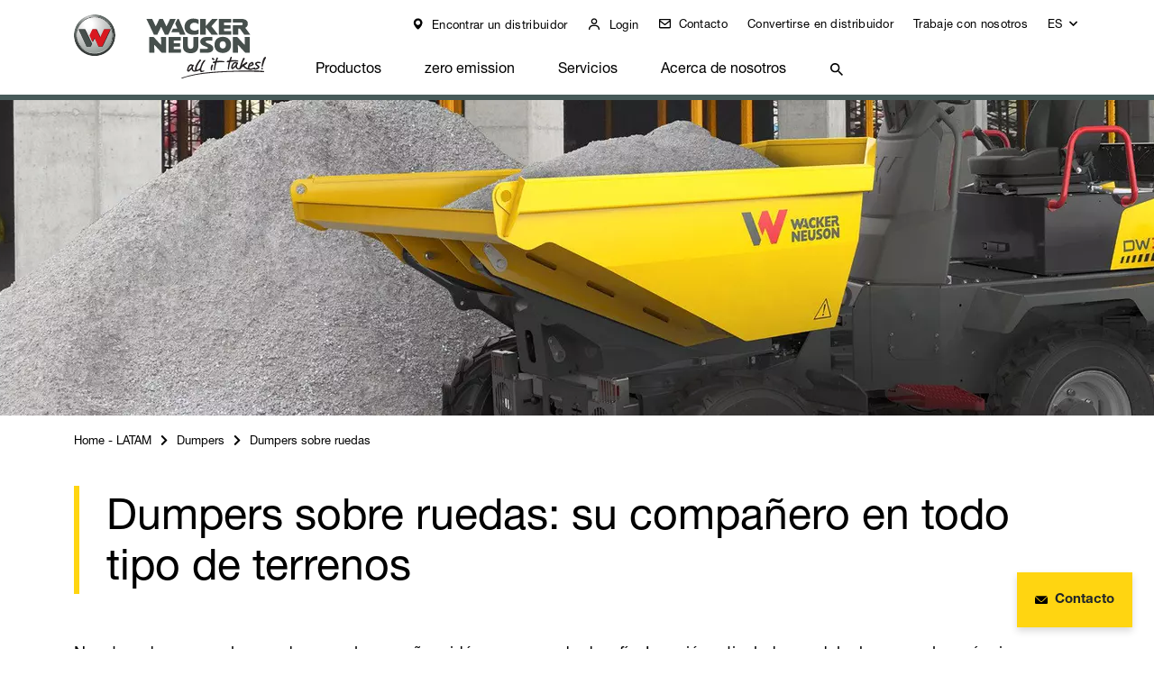

--- FILE ---
content_type: text/html; charset=utf-8
request_url: https://www.wackerneuson.com/latam/productos/dumpers/dumpers-sobre-ruedas
body_size: 38284
content:
<!DOCTYPE html>
<html lang="es" itemscope itemtype="https://schema.org/WebSite" class="no-js">
<head><!-- Copyright (c) 2000-2024 etracker GmbH. All rights reserved. -->
        <!-- This material may not be reproduced, displayed, modified or distributed -->
        <!-- without the express prior written permission of the copyright holder. -->
        <!-- etracker tracklet 5.0 -->
        <script type="text/javascript">
        // var et_pagename = "";
        // var et_areas = "";
        // var et_tval = 0;
        // var et_tsale = 0;
        // var et_tonr = "";
        // var et_basket = "";
        var et_proxy_redirect = "\/\/etd.wackerneusongroup.com";
        </script>
        <script id="_etLoader" type="text/javascript" charset="UTF-8" data-block-cookies="true" data-secure-code="5zEKS9" src="//etd.wackerneusongroup.com/code/e.js" async></script>
        <!-- etracker tracklet 5.0 end -->

<meta charset="utf-8">
<!-- 
	This website is powered by TYPO3 - inspiring people to share!
	TYPO3 is a free open source Content Management Framework initially created by Kasper Skaarhoj and licensed under GNU/GPL.
	TYPO3 is copyright 1998-2026 of Kasper Skaarhoj. Extensions are copyright of their respective owners.
	Information and contribution at https://typo3.org/
-->



<title>Dumpers sobre ruedas | Wacker Neuson</title>
<meta name="generator" content="TYPO3 CMS">
<meta name="description" content="Ágil y carga útil óptima: nuestros dumpers sobre ruedas son el compañero idóneo para su proyecto. ➝ Más información sobre los modelos de dumpers sobre ruedas">
<meta name="keywords" content="">
<meta name="viewport" content="width=device-width, initial-scale=1, user-scalable=0, shrink-to-fit=no">
<meta property="og:title" content="Dumpers sobre ruedas: su compañero en todo tipo de terrenos">
<meta property="og:description" content="">
<meta name="twitter:card" content="summary">
<meta name="title" content="Dumpers sobre ruedas">
<meta name="theme-color" content="#ffd511">


<link rel="stylesheet" href="/typo3temp/assets/compressed/merged-184efd91d3bb8e70e480f2ffd00ae902-5a81b9da12b35ab53abfb05b2b33f97d.css?1765889386" media="all">




<script>document.documentElement.classList.remove("no-js");</script>

<link href="/_assets/b9df004e7f37d8e39e1f5da3327f12bc/Icons/Favicons/apple-touch-icon.png" rel="apple-touch-icon" sizes="180x180" />
<link href="/_assets/b9df004e7f37d8e39e1f5da3327f12bc/Icons/Favicons/favicon-32x32.png" rel="icon" type="image/png" sizes="32x32" />
<link href="/_assets/b9df004e7f37d8e39e1f5da3327f12bc/Icons/Favicons/favicon-16x16.png" rel="icon" type="image/png" sizes="16x16" />
<link href="/_assets/b9df004e7f37d8e39e1f5da3327f12bc/Icons/Favicons/safari-pinned-tab.svg" rel="mask-icon" color="#ffd511" />
<link href="/_assets/b9df004e7f37d8e39e1f5da3327f12bc/Icons/Favicons/favicon.ico" rel="shortcut icon" />
<link href="/_assets/b9df004e7f37d8e39e1f5da3327f12bc/Icons/Favicons/apple-touch-icon.png" rel="apple-touch-icon" sizes="180x180" />
<link rel="manifest" href="/_assets/b9df004e7f37d8e39e1f5da3327f12bc/Icons/Favicons/manifest.json" crossorigin="use-credentials">
<script data-ignore="1" data-cookieconsent="statistics" type="text/plain"></script><link rel="profile" href="http://a9.com/-/spec/opensearch/1.1/" />
			<link rel="search"
				  type="application/opensearchdescription+xml"
				  href="https://www.wackerneuson.com/latam/?type=7567"
				  title="Website Search"
			/>
<link rel="canonical" href="https://www.wackerneuson.com/latam/productos/dumpers/dumpers-sobre-ruedas"/>

<link rel="alternate" hreflang="en-AE" href="https://www.wackerneuson.com/middle-east/products/dumpers/wheel-dumpers"/>
<link rel="alternate" hreflang="fr" href="https://www.wackerneuson.com/middle-east/fr/produits/dumpers/dumpers-sur-pneus"/>
<link rel="alternate" hreflang="en-UA" href="https://www.wackerneuson.com/seemea/products/dumpers/wheel-dumpers"/>
<link rel="alternate" hreflang="ru-UA" href="https://www.wackerneuson.com/seemea/ru/produkcija/dumpery/kolesnye-dumpery"/>
<link rel="alternate" hreflang="x-default" href="https://www.wackerneuson.com/us/products/dumpers/wheel-dumpers"/>
<link rel="alternate" hreflang="en-DE" href="https://www.wackerneuson.de/en/products/dumpers/wheel-dumpers"/>
<link rel="alternate" hreflang="de-DE" href="https://www.wackerneuson.de/produkte/dumper/raddumper"/>
<link rel="alternate" hreflang="en-PL" href="https://www.wackerneuson.pl/en/products/dumpers/wheel-dumpers"/>
<link rel="alternate" hreflang="pl-PL" href="https://www.wackerneuson.pl/produkty/wozidla/wozidla-kolowe"/>
<link rel="alternate" hreflang="en-CZ" href="https://www.wackerneuson.cz/en/products/dumpers/wheel-dumpers"/>
<link rel="alternate" hreflang="cs-CZ" href="https://www.wackerneuson.cz/vyrobky/dumpery/kolove-dumpery"/>
<link rel="alternate" hreflang="en-HU" href="https://www.wackerneuson.hu/en/products/dumpers/wheel-dumpers"/>
<link rel="alternate" hreflang="hu-HU" href="https://www.wackerneuson.hu/termekek/doemperek/gumikerekes-doemperek"/>
<link rel="alternate" hreflang="en-AT" href="https://www.wackerneuson.at/en/products/dumpers/wheel-dumpers"/>
<link rel="alternate" hreflang="de-AT" href="https://www.wackerneuson.at/produkte/dumper/raddumper"/>
<link rel="alternate" hreflang="en-NL" href="https://www.wackerneuson.nl/en/products/dumpers/wheel-dumpers"/>
<link rel="alternate" hreflang="nl-NL" href="https://www.wackerneuson.nl/producten/dumpers/wieldumpers"/>
<link rel="alternate" hreflang="en-SK" href="https://www.wackerneuson.sk/en/products/dumpers/wheel-dumpers"/>
<link rel="alternate" hreflang="sk-SK" href="https://www.wackerneuson.sk/vyrobky/dumpre/kolesove-dumpre"/>
<link rel="alternate" hreflang="en-FR" href="https://www.wackerneuson.fr/en/products/dumpers/wheel-dumpers"/>
<link rel="alternate" hreflang="fr-FR" href="https://www.wackerneuson.fr/produits/dumpers/dumpers-sur-pneus"/>
<link rel="alternate" hreflang="en-CH" href="https://www.wackerneuson.ch/en/products/dumpers/wheel-dumpers"/>
<link rel="alternate" hreflang="de-CH" href="https://www.wackerneuson.ch/produkte/dumper/raddumper"/>
<link rel="alternate" hreflang="fr-CH" href="https://www.wackerneuson.ch/fr/produits/dumpers/dumpers-sur-pneus"/>
<link rel="alternate" hreflang="it-CH" href="https://www.wackerneuson.ch/it/prodotti/dumpers/dumpers-gommati"/>
<link rel="alternate" hreflang="en-RO" href="https://www.wackerneuson.com/cemea/products/dumpers/wheel-dumpers"/>
<link rel="alternate" hreflang="fr-RO" href="https://www.wackerneuson.com/cemea/fr/produits/dumpers/dumpers-sur-pneus"/>
<link rel="alternate" hreflang="ru-LV" href="https://www.wackerneuson.com/cemea/ru/produkcija/dumpery/kolesnye-dumpery"/>
<link rel="alternate" hreflang="en-SE" href="https://www.wackerneuson.com/northerneurope/products/dumpers/wheel-dumpers"/>
<link rel="alternate" hreflang="no-NO" href="https://www.wackerneuson.com/northerneurope/no/produkter/dumpere/hjuldumper"/>
<link rel="alternate" hreflang="da-DK" href="https://www.wackerneuson.com/northerneurope/dk/produkter/dumpere/hjuldumpere"/>
<link rel="alternate" hreflang="sv-SE" href="https://www.wackerneuson.com/northerneurope/se/produkter/dumprar/hjuldumper"/>
<link rel="alternate" hreflang="en-ES" href="https://www.wackerneuson.es/en/products/dumpers/wheel-dumpers"/>
<link rel="alternate" hreflang="es-ES" href="https://www.wackerneuson.es/productos/dumpers/dumpers-sobre-ruedas"/>
<link rel="alternate" hreflang="en-IT" href="https://www.wackerneuson.it/en/products/dumpers/wheel-dumpers"/>
<link rel="alternate" hreflang="it-IT" href="https://www.wackerneuson.it/prodotti/dumpers/dumpers-gommati"/>
<link rel="alternate" hreflang="pt-ES" href="https://www.wackerneuson.es/pt/produtos/dumpers/dumpers-de-rodas"/>
<link rel="alternate" hreflang="en-AU" href="https://www.wackerneuson.com/au/products/dumpers/wheel-dumpers"/>
<link rel="alternate" hreflang="en-ZA" href="https://www.wackerneuson.co.za/products/dumpers/wheel-dumpers"/>
<link rel="alternate" hreflang="fr-ZA" href="https://www.wackerneuson.co.za/fr/produits/dumpers/dumpers-sur-pneus"/>
<link rel="alternate" hreflang="en-CA" href="https://www.wackerneuson.com/ca/products/dumpers/wheel-dumpers"/>
<link rel="alternate" hreflang="fr-CA" href="https://www.wackerneuson.com/ca/fr/produits/dumpers/dumpers-sur-pneus"/>
<link rel="alternate" hreflang="en-MX" href="https://www.wackerneuson.com/mx/en/products/dumpers/wheel-dumpers"/>
<link rel="alternate" hreflang="en-IN" href="https://www.wackerneuson.com/in/products/dumpers/wheel-dumpers"/>
<link rel="alternate" hreflang="en-BR" href="https://www.wackerneuson.com/latam/en/products/dumpers/wheel-dumpers"/>
<link rel="alternate" hreflang="en-RU" href="https://www.wackerneuson.com/ru/en/products/dumpers/wheel-dumpers"/>
<link rel="alternate" hreflang="ru-RU" href="https://www.wackerneuson.com/ru/produkcija/dumpery/kolesnye-dumpery"/>
<link rel="alternate" hreflang="en-SG" href="https://www.wackerneuson.com/asean/products/dumpers/wheel-dumpers"/>
<link rel="alternate" hreflang="en-TR" href="https://www.wackerneuson.com/tr/en/products/dumpers/wheel-dumpers"/>
<link rel="alternate" hreflang="tr-TR" href="https://www.wackerneuson.com/tr/ueruenler/damperler/lastik-tekerlekli-damperler"/>
<link rel="alternate" hreflang="es-MX" href="https://www.wackerneuson.com/mx/productos/dumpers/dumpers-sobre-ruedas"/>
<link rel="alternate" hreflang="es-CL" href="https://www.wackerneuson.com/latam/productos/dumpers/dumpers-sobre-ruedas"/>
<link rel="alternate" hreflang="es-US" href="https://www.wackerneuson.com/us/es/products/dumpers/dumpers-sobre-ruedas"/>
<link rel="alternate" hreflang="pt-BR" href="https://www.wackerneuson.com/latam/pt/produtos/dumpers/dumpers-de-rodas"/>
<link rel="alternate" hreflang="en-GB" href="https://www.wackerneuson.co.uk/products/dumpers/wheel-dumpers"/>
<link rel="alternate" hreflang="en-BE" href="https://www.wackerneuson.be/en/products/dumpers/wheel-dumpers"/>
<link rel="alternate" hreflang="de-BE" href="https://www.wackerneuson.be/de/produkte/dumper/raddumper"/>
<link rel="alternate" hreflang="fr-BE" href="https://www.wackerneuson.be/fr/produits/dumpers/dumpers-sur-pneus"/>
<link rel="alternate" hreflang="nl-BE" href="https://www.wackerneuson.be/producten/dumpers/wieldumpers"/>
<link rel="alternate" hreflang="fr-AU" href="https://www.wackerneuson.com/au/fr/produits/dumpers/dumpers-sur-pneus"/>
</head>
<body data-pid="21717" data-language="17" data-exid="Category_10000264">






    <header class="header-page ">
        <div class="container visible">
            <nav class="navbar navbar-expand-lg">
                <a href="/latam/" aria-label="Startpage" title="Startpage" class="navbar-brand">
                    <img class="navbar-logo" title="Logo" alt="Logo" src="https://d287n5ui1wlkai.cloudfront.net/resources/_build/images/logos/wacker-neuson.svg" width="875" height="291" />
                </a>
                <div class="actions d-lg-none">
                    <i class="item btn btn-toggle-search"
                        data-trigger="#panel-search">
                    </i>
                    
                        <i class="item contact-mobile">
                            <a class="link" href="/latam/acerca-de-nosotros/contacto">
                                <img src="https://d287n5ui1wlkai.cloudfront.net/resources/_build/images/icons/email-2.svg" width="20" height="14" alt="" />
                            </a>
                        </i>
                    
                    <i class="item btn btn-toggle-menu" data-trigger="#panel-menu-main"></i>
                </div>
                <div id="panel-search" class="navbar-collapse d-lg-none">
                    <form class="form form-inline search-mobile"
                          method="GET"
                          action="/latam/busqueda">
                        <div class="form-row submit">
                            <input type="search"
                                name="tx_solr[q]"
                                class="form-control input-text"
                                placeholder="Search"
                                aria-label="Search">
                            <button type="submit"
                                class="btn btn-dark">
                                <i class="fas fa-search"></i>
                            </button>
                        </div>
                    </form>
                </div>
                <nav id="panel-menu-main" class="navbar-collapse">
                    

    <div class="navbar-links d-flex">
        <ul class="navbar-nav">
            
                
                    
                            
                                <li class="nav-item">
                                    <a href="https://locations.wackerneuson.com/lf/" target="_blank" aria-haspopup="false" rel="noreferrer" title="Encontrar un distribuidor" class="link default icon marker">
                                        Encontrar un distribuidor
                                    </a>
                                </li>
                            
                        
                
                    
                            
                                <li class="nav-item">
                                    <a href="https://shop.wackerneuson.com/estore/selectStore" target="_blank" aria-haspopup="false" rel="noreferrer" title="Login" class="link default icon person">
                                        Login
                                    </a>
                                </li>
                            
                        
                
                    
                            
                                <li class="nav-item">
                                    <a href="/latam/acerca-de-nosotros/contacto" aria-haspopup="false" title="Contacto" class="link default icon contact">
                                        Contacto
                                    </a>
                                </li>
                            
                        
                
                    
                            
                                <li class="nav-item">
                                    <a href="/latam/convertirse-en-distribuidor" aria-haspopup="false" title="Convertirse en distribuidor" class="link default icon none">
                                        Convertirse en distribuidor
                                    </a>
                                </li>
                            
                        
                
                    
                            
                                <li class="nav-item">
                                    <a href="/latam/acerca-de-nosotros/trabaje-con-nosotros" aria-haspopup="false" title="Trabaje con nosotros" class="link default icon none">
                                        Trabaje con nosotros
                                    </a>
                                </li>
                            
                        
                
            

            
                <li class="nav-item dropdown">
                    <a href="#"
                        class="nav-link link default icon lang dropdown-toggle"
                        role="button"
                        data-toggle="dropdown"
                        aria-haspopup="true"
                        aria-expanded="false">
                        <span class="d-inline d-lg-none">
                            Select language
                        </span>
                        <span class="d-none d-lg-inline">ES</span>
                    </a>
                    <div class="dropdown-menu">
                        
                            <a class="dropdown-item
                                    "
                                href="/latam/en/products/dumpers/wheel-dumpers"
                                title="EN">
                                English
                            </a>
                        
                            <a class="dropdown-item
                                    "
                                href="/latam/pt/produtos/dumpers/dumpers-de-rodas"
                                title="PT">
                                Portuguese
                            </a>
                        
                            <a class="dropdown-item
                                    active"
                                href="/latam/productos/dumpers/dumpers-sobre-ruedas"
                                title="ES">
                                Spanish
                            </a>
                        
                    </div>
                </li>
            
        </ul>
    </div>




                    <ul class="navbar-nav main-menu">
                        
                            
                            <li class="nav-item hidden-overview-link">
                                
                                    <button type="button" class="btn btn-menu d-lg-none">
                                        <i class="arrow"></i>
                                    </button>
                                
                                <a href="/latam/productos"
                                   title="Productos"
                                   class="nav-link desktop-only"
                                   data-hover="submenu"
                                   target="_self"
                                rel="noreferrer">
                                Productos</a>
                                
                                
                                
                                    
        <div class="main-submenu">
            <ul class="submenu-list">
                <li class="overview-link">
                    <a href="/latam/productos"
                        target="_self"
                        class="submenu-inner"
                        title="Productos"><span class="label-mobile-only">Resumen general </span>Productos</a>
                </li>
                
                        
                    
                        <li data-open="submenu" class="nav-item-submenu">
                            
                                <button type="button" class="btn btn-menu d-none"><i class="arrow"></i></button>
                            
                            <a href="/latam/productos/tecnologia-del-hormigon"
                               target="_self"
                               title="Tecnología del hormigón"
                               data-open="submenu">Tecnología del hormigón</a>
                        </li>
                    
                
                        
                    
                        <li data-open="submenu" class="nav-item-submenu">
                            
                                <button type="button" class="btn btn-menu d-none"><i class="arrow"></i></button>
                            
                            <a href="/latam/productos/apisonadores-vibratorios"
                               target="_self"
                               title="Apisonadores vibratorios"
                               data-open="submenu">Apisonadores vibratorios</a>
                        </li>
                    
                
                        
                    
                        <li data-open="submenu" class="nav-item-submenu">
                            
                                <button type="button" class="btn btn-menu d-none"><i class="arrow"></i></button>
                            
                            <a href="/latam/productos/planchas-vibratorias"
                               target="_self"
                               title="Planchas vibratorias"
                               data-open="submenu">Planchas vibratorias</a>
                        </li>
                    
                
                        
                    
                        <li  class="nav-item-submenu">
                            
                            <a href="/latam/productos/rodillos"
                               target="_self"
                               title="Rodillos"
                               >Rodillos</a>
                        </li>
                    
                
                        
                    
                        <li  class="nav-item-submenu">
                            
                            <a href="/latam/productos/cargadoras-compactas-sobre-orugas"
                               target="_self"
                               title="Cargadoras compactas sobre orugas"
                               >Cargadoras compactas sobre orugas</a>
                        </li>
                    
                
                        
                    
                        <li data-open="submenu" class="nav-item-submenu">
                            
                                <button type="button" class="btn btn-menu d-none"><i class="arrow"></i></button>
                            
                            <a href="/latam/productos/excavadoras"
                               target="_self"
                               title="Excavadoras"
                               data-open="submenu">Excavadoras</a>
                        </li>
                    
                
                        
                    
                        <li  class="nav-item-submenu">
                            
                            <a href="/latam/productos/cargadoras-sobre-ruedas"
                               target="_self"
                               title="Cargadoras sobre ruedas"
                               >Cargadoras sobre ruedas</a>
                        </li>
                    
                
                        
                    
                        <li  class="nav-item-submenu">
                            
                            <a href="/latam/productos/manipuladores-telescopicos"
                               target="_self"
                               title="Manipuladores telescópicos"
                               >Manipuladores telescópicos</a>
                        </li>
                    
                
                        
                    
                        <li data-open="submenu" class="nav-item-submenu">
                            
                                <button type="button" class="btn btn-menu d-none"><i class="arrow"></i></button>
                            
                            <a href="/latam/productos/dumpers"
                               target="_self"
                               title="Dumpers"
                               data-open="submenu">Dumpers</a>
                        </li>
                    
                
                        
                    
                        <li  class="nav-item-submenu">
                            
                            <a href="/latam/productos/minicargadoras"
                               target="_self"
                               title="Minicargadoras"
                               >Minicargadoras</a>
                        </li>
                    
                
                        
                    
                        <li data-open="submenu" class="nav-item-submenu">
                            
                                <button type="button" class="btn btn-menu d-none"><i class="arrow"></i></button>
                            
                            <a href="/latam/productos/demolicion"
                               target="_self"
                               title="Demolición"
                               data-open="submenu">Demolición</a>
                        </li>
                    
                
                        
                    
                        <li data-open="submenu" class="nav-item-submenu">
                            
                                <button type="button" class="btn btn-menu d-none"><i class="arrow"></i></button>
                            
                            <a href="/latam/productos/generacion-de-energia"
                               target="_self"
                               title="Generación de energía"
                               data-open="submenu">Generación de energía</a>
                        </li>
                    
                
                        
                    
                        <li data-open="submenu" class="nav-item-submenu">
                            
                                <button type="button" class="btn btn-menu d-none"><i class="arrow"></i></button>
                            
                            <a href="/latam/productos/sistema-de-almacenamiento-de-energia"
                               target="_self"
                               title="Sistema de almacenamiento de energía"
                               data-open="submenu">Sistema de almacenamiento de energía</a>
                        </li>
                    
                
                        
                    
                        <li  class="nav-item-submenu">
                            
                            <a href="/latam/productos/iluminacion"
                               target="_self"
                               title="Iluminación"
                               >Iluminación</a>
                        </li>
                    
                
                        
                    
                        <li data-open="submenu" class="nav-item-submenu">
                            
                                <button type="button" class="btn btn-menu d-none"><i class="arrow"></i></button>
                            
                            <a href="/latam/productos/bombas"
                               target="_self"
                               title="Bombas"
                               data-open="submenu">Bombas</a>
                        </li>
                    
                
            </ul>
        </div>
    
                                
                            </li>
                        
                            
                            <li class="nav-item ">
                                
                                    <button type="button" class="btn btn-menu d-lg-none">
                                        <i class="arrow"></i>
                                    </button>
                                
                                <a href="/latam/zero-emission"
                                   title="zero emission"
                                   class="nav-link desktop-only"
                                   data-hover="submenu"
                                   target="_self"
                                rel="noreferrer">
                                zero emission</a>
                                
                                
                                
                                    
        <div class="main-submenu">
            <ul class="submenu-list">
                <li class="overview-link">
                    <a href="/latam/zero-emission"
                        target="_self"
                        class="submenu-inner"
                        title="zero emission"><span class="label-mobile-only">Resumen general </span>zero emission</a>
                </li>
                
                        
                    
                        <li  class="nav-item-submenu">
                            
                            <a href="/latam/zero-emission/vibradores-internos-electricos"
                               target="_self"
                               title="Vibradores internos eléctricos"
                               >Vibradores internos eléctricos</a>
                        </li>
                    
                
                        
                    
                        <li  class="nav-item-submenu">
                            
                            <a href="/latam/zero-emission/apisonadores-electricos"
                               target="_self"
                               title="Apisonadores eléctricos"
                               >Apisonadores eléctricos</a>
                        </li>
                    
                
                        
                    
                        <li  class="nav-item-submenu">
                            
                            <a href="/latam/zero-emission/planchas-vibratorias-electricas"
                               target="_self"
                               title="Planchas vibratorias eléctricas"
                               >Planchas vibratorias eléctricas</a>
                        </li>
                    
                
                        
                    
                        <li  class="nav-item-submenu">
                            
                            <a href="/latam/productos/zero-emission/zero-emission-faq"
                               target="_self"
                               title="zero emission FAQ"
                               >zero emission FAQ</a>
                        </li>
                    
                
            </ul>
        </div>
    
                                
                            </li>
                        
                            
                            <li class="nav-item ">
                                
                                <a href="/latam/services"
                                   title="Servicios"
                                   class="nav-link desktop-only"
                                   
                                   target="_self"
                                rel="noreferrer">
                                Servicios</a>
                                
                                
                                
                            </li>
                        
                            
                            <li class="nav-item ">
                                
                                    <button type="button" class="btn btn-menu d-lg-none">
                                        <i class="arrow"></i>
                                    </button>
                                
                                <a href="/latam/acerca-de-nosotros"
                                   title="Acerca de nosotros"
                                   class="nav-link desktop-only"
                                   data-hover="submenu"
                                   target="_self"
                                rel="noreferrer">
                                Acerca de nosotros</a>
                                
                                
                                
                                    
        <div class="main-submenu">
            <ul class="submenu-list">
                <li class="overview-link">
                    <a href="/latam/acerca-de-nosotros"
                        target="_self"
                        class="submenu-inner"
                        title="Acerca de nosotros"><span class="label-mobile-only">Resumen general </span>Acerca de nosotros</a>
                </li>
                
                        
                    
                        <li  class="nav-item-submenu">
                            
                            <a href="/latam/acerca-de-nosotros/historia"
                               target="_self"
                               title="Historia"
                               >Historia</a>
                        </li>
                    
                
                        
                    
                        <li  class="nav-item-submenu">
                            
                            <a href="/latam/acerca-de-nosotros/plantas-de-produccion"
                               target="_self"
                               title="Plantas de producción"
                               >Plantas de producción</a>
                        </li>
                    
                
                        
                    
                        <li  class="nav-item-submenu">
                            
                            <a href="/latam/acerca-de-nosotros/ferias-y-eventos"
                               target="_self"
                               title="Ferias y eventos"
                               >Ferias y eventos</a>
                        </li>
                    
                
                        
                    
                        <li  class="nav-item-submenu">
                            
                            <a href="/latam/acerca-de-nosotros/trabaje-con-nosotros"
                               target="_self"
                               title="Trabaje con nosotros"
                               >Trabaje con nosotros</a>
                        </li>
                    
                
                        
                    
                        <li  class="nav-item-submenu">
                            
                            <a href="/latam/acerca-de-nosotros/contacto"
                               target="_self"
                               title="Contacto"
                               >Contacto</a>
                        </li>
                    
                
            </ul>
        </div>
    
                                
                            </li>
                        
                        <li class="nav-item d-none d-lg-block nav-item-search">
                            <a href="#"
                               class="nav-link search"
                               data-hover="submenu"><img src="https://d287n5ui1wlkai.cloudfront.net/resources/_build/images/icons/search-3.svg" alt="Search"></a>
                            <div class="main-submenu main-submenu--search">
                                <form class="form form-inline form-default submenu-search"
                                      method="GET"
                                      action="/latam/busqueda">
                                    <div class="form-row submit">
                                        <input type="search"
                                               name="tx_solr[q]"
                                               class="form-control input-text"
                                               placeholder="Search"
                                               aria-label="Search">

                                        <button type="submit"
                                                class="btn btn-primary btn-search"
                                                >
                                            <img src="https://d287n5ui1wlkai.cloudfront.net/resources/_build/images/icons/search-2.svg">
                                        </button>
                                    </div>
                                </form>
                            </div>
                        </li>
                    </ul>
                    
                </nav>
            </nav>
        </div>
    </header>

    






    






















<!--TYPO3SEARCH_begin-->

    
    
    
        


    
    <div class="page-section">
        
                
    <article class="banner-stage photo stage-size-s">
        <figure class="image">
            <picture>
                <img src="https://cdn.mediapool.wackerneusongroup.com/image/491085414967/image_v4q1q3bfo9639cc8f0pmnr9330/-S1920x350-FWEBP"
                    alt=""
                    title="Dumpers sobre ruedas"
                    draggable="false"/>
            </picture>
        </figure>
    </article>

            
    </div>












    <div class="page-section page-section-breadcrumb">
        <div class="container">
            <nav aria-label="breadcrumb">
                <ol class="breadcrumb hidden" itemscope itemtype="http://schema.org/BreadcrumbList">
                    
                        
                        <li class="breadcrumb-item home"
                            itemprop="itemListElement"
                            itemscope
                            itemtype="http://schema.org/ListItem">
                            
    
            <a href="/latam/" aria-level="1" title="Home - LATAM">Home - LATAM
            </a>
        

                            <meta itemprop="name" content="Home - LATAM">
                            <meta itemprop="position" content="1">
                        </li>
                    
                        
                            <li class="breadcrumb-item dots"><a href="#">...</a></li>
                        
                        <li class="breadcrumb-item text-truncate"
                            itemprop="itemListElement"
                            itemscope
                            itemtype="http://schema.org/ListItem">
                            
    
            <a href="/latam/productos/dumpers" aria-level="2" title="Dumpers">Dumpers
            </a>
        

                            <meta itemprop="name" content="Dumpers">
                            <meta itemprop="position" content="2">
                        </li>
                    
                        
                        <li class="breadcrumb-item text-truncate"
                            itemprop="itemListElement"
                            itemscope
                            itemtype="http://schema.org/ListItem">
                            
    
            <a href="/latam/productos/dumpers/dumpers-sobre-ruedas" aria-level="3" title="Dumpers sobre ruedas">Dumpers sobre ruedas
            </a>
        

                            <meta itemprop="name" content="Dumpers sobre ruedas">
                            <meta itemprop="position" content="3">
                        </li>
                    
                </ol>
            </nav>
        </div>
    </div>









<div class="page-section categories" >
    <div class="container">
        <div class="row">
            <div class="col-12">
                <div class="section-header headline-container
                            standalone">
                    <h1 class="title">Dumpers sobre ruedas: su compañero en todo tipo de terrenos</h1>
                </div>
                <div class="wysiwyg">
                    <p>Nuestros dumpers sobre ruedas son el compañero idóneo para cada desafío. La unión articulada pendular hace que las máquinas sean muy maniobrables y garantiza una elevada movilidad todoterreno y una excelente tracción en cualquier superficie. Gracias a nuestros potentes accionamientos, también puede estar seguro de que conseguirá el máximo rendimiento.</p>
                </div>
            </div>
        </div>
    </div>
</div>




    <div id="subcat" class="page-section" data-separator="bis">
        
        <div class="container">
            <div class="row">
                


    




    

    


    <a class="box-image box-image-product col-md-6 col-lg-4" id="subcat-34493" title="Más información" href="/latam/productos/dumpers/dumpers-sobre-ruedas/dw30">
        <div class="card invert dark"
             data-exid="1000471247">

            <div class="label-container">
                
                
            </div>

            <div class="card-content-wrapper">
                <figure class="image">
                    <img class="card-img"
                         title="DW30"
                         alt=""
                         src="https://cdn.mediapool.wackerneusongroup.com/image/491085414967/image_58c59iknp12bh1q17ibpmggd4t/-S720x480-FWEBP"
                         draggable="false"/>
                </figure>
                <div class="card-body">
                    <h4 class="card-title">DW30</h4>
                    <p class="card-text"></p>
                    
                    
                        <ul class="box-image-list">
                            
                                
                                    <li>
                                        <span class="dt" data-attr="pesodeserviciomnmx" data-multiple-value="yes">Peso de servicio (mín.-máx.)</span>
                                        <span class="dd">
                                            <span data-multiple-value="yes" data-pesodeserviciomnmx="2048 - 2506" data-pesodeserviciomnmx-unit="kg">2,048- 2,506 kg</span>
                                        </span>
                                    </li>
                                
                            
                                
                                    <li>
                                        <span class="dt" data-attr="cargatil" data-multiple-value="no">Carga útil</span>
                                        <span class="dd">
                                            <span data-multiple-value="no" data-cargatil="3000" data-cargatil-unit="kg">3,000 kg</span>
                                        </span>
                                    </li>
                                
                            
                                
                                    <li>
                                        <span class="dt" data-attr="capacidaddelacajadevolteo" data-multiple-value="no">Capacidad de la caja de volteo</span>
                                        <span class="dd">
                                            <span data-multiple-value="no" data-capacidaddelacajadevolteo="1750" data-capacidaddelacajadevolteo-unit="l">1,750 l</span>
                                        </span>
                                    </li>
                                
                            
                        </ul>
                    
                </div>
            </div>
            <div class="card-bottom">
                <button pageUid="34493"
                        class="btn btn-primary btn-min"
                        type="button"
                        title="Más información">
                    Más información
                </button>
            </div>
        </div>
    </a>







    




                







                
                
                
                
                









                
                
                
                
            </div>
        </div>
    </div>

















    
    

<!--TYPO3SEARCH_end-->

    <div class="box-floating-button">
        <div class="box-floating-button-trigger">
            <img class="icon" alt="Contacto" src="https://d287n5ui1wlkai.cloudfront.net/resources/_build/images/icons/email.svg" width="20" height="14" />
            <span>
                Contacto
            </span>
        </div>
        <div class="box-floating-button-content">
            <button type="button"
                    class="close"
                    data-dismiss="floatingbutton"
                    aria-label="Close">
                <span aria-hidden="true">&times;</span>
            </button>
            
                <p class="title">Contacto</p>
            
            
                <p class="phone">Teléfono: <a href="tel:+515399687">+51 5399687</a></p>
            
            
            
                
                    <p class="link-container">
                        
                                <img class="icon" alt="Contact" src="https://d287n5ui1wlkai.cloudfront.net/resources/_build/images/icons/email.svg" width="20" height="14" />
                            
                        <a href="/latam/acerca-de-nosotros/contacto">Rellene el formulario de contacto</a>
                    </p>
                
                    <p class="link-container">
                        
                                <img class="icon" alt="Contact" src="https://d287n5ui1wlkai.cloudfront.net/resources/_build/images/icons/location-point.svg" width="16" height="20" />
                            
                        <a href="https://locations.wackerneuson.com/lf/" target="_blank" rel="noreferrer">Encontrar un distribuidor</a>
                    </p>
                
            
        </div>
    </div>




<div id="videoModal"
     class="modal fade"
     tabindex="-1">
    <div class="modal-dialog modal-dialog-centered modal-video">
        <div class="modal-content">
            <div class="modal-body embed-responsive embed-responsive-16by9">
                <video src=""
                       class="video modal__video"
                       autoplay
                       playsinline></video>
                <iframe width="560" height="315" src=""
                        title="YouTube video player" frameborder="0"
                        allow="accelerometer; autoplay; clipboard-write; encrypted-media; gyroscope; picture-in-picture"
                        allowfullscreen></iframe>
            </div>
            <button type="button"
                    class="close"
                    data-dismiss="modal"
                    aria-label="Close">
                <span aria-hidden="true">&times;</span>
            </button>
        </div>
    </div>
</div>





<div id="imageModal"
     class="modal fade"
     tabindex="-1">
    <div class="modal-dialog modal-dialog-centered modal-image">
        <div class="modal-content">
            <div class="modal-body">
                <img src="" alt="">
            </div>
            <button type="button"
                    class="close"
                    data-dismiss="modal"
                    aria-label="Close">
                <span aria-hidden="true">&times;</span>
            </button>
        </div>
    </div>
</div>













<footer class="footer-page">
    <section class="mainfooter container">
        <div class="row">
            <nav class="box col-12 d-lg-none">
                
                    <p class="title"></p>
                    <ul class="menu-top default">
                        
                            <li class="item">
                                <a href="/latam/convertirse-en-distribuidor" title="Convertirse en distribuidor" class="link default">
                                    Convertirse en distribuidor
                                </a>
                            </li>
                        
                            <li class="item">
                                <a href="https://shop.wackerneuson.com/estore/selectStore" target="_blank" rel="noreferrer" title="Login" class="link default">
                                    Login
                                </a>
                            </li>
                        
                            <li class="item">
                                <a href="https://www.wackerneuson.com/gateway/" target="_blank" title="En todo el mundo" class="link default">
                                    En todo el mundo
                                </a>
                            </li>
                        
                            <li class="item">
                                <a href="https://wackerneusongroup.com/en/" target="_blank" rel="noreferrer" title="Wacker Neuson Group" class="link default">
                                    Wacker Neuson Group
                                </a>
                            </li>
                        
                    </ul>
                
            </nav>
            <nav class="box col-lg-4 col-xl-3 d-none d-lg-block">
                <ul class="menu-top default desktop">
                    
                        <ul class="menu-top default">
                            
                                <li class="item">
                                    <a href="/latam/convertirse-en-distribuidor" title="Convertirse en distribuidor" class="link default title">
                                        Convertirse en distribuidor
                                    </a>
                                </li>
                            
                                <li class="item">
                                    <a href="https://shop.wackerneuson.com/estore/selectStore" target="_blank" rel="noreferrer" title="Login" class="link default title">
                                        Login
                                    </a>
                                </li>
                            
                                <li class="item">
                                    <a href="https://www.wackerneuson.com/gateway/" target="_blank" title="En todo el mundo" class="link default title">
                                        En todo el mundo
                                    </a>
                                </li>
                            
                                <li class="item">
                                    <a href="https://wackerneusongroup.com/en/" target="_blank" rel="noreferrer" title="Wacker Neuson Group" class="link default title">
                                        Wacker Neuson Group
                                    </a>
                                </li>
                            
                        </ul>
                    
                </ul>
            </nav>
            <div class="box contact col-12 col-lg-4 col-xl-3">
                
            </div>
            <div class="box col-12 col-xl-3 d-lg-none d-xl-block">
                
                    <p class="title d-none d-xl-block">
                        Redes sociales
                    <div class="social-media">
                        


    
        
        
            <a href="https://locations.wackerneuson.com/lf/" target="_blank" rel="noreferrer" title="Location" class="link">
                <svg xmlns="http://www.w3.org/2000/svg" width="20" height="20" viewBox="0 0 20 20">
    <g fill="none" fill-rule="evenodd">
        <g fill="#000" fill-rule="nonzero">
            <g>
                <path d="M10 15l1-2V7.858c1.721-.447 3-2 3-3.858 0-2.206-1.794-4-4-4S6 1.794 6 4c0 1.858 1.279 3.411 3 3.858V13l1 2z" transform="translate(-24 -525) translate(24 525)"/>
                <path d="M14.267 8.563l-.533 1.928C16.325 11.207 18 12.584 18 14c0 1.892-3.285 4-8 4s-8-2.108-8-4c0-1.416 1.675-2.793 4.267-3.51l-.533-1.928C2.197 9.54 0 11.623 0 14c0 3.364 4.393 6 10 6s10-2.636 10-6c0-2.377-2.197-4.46-5.733-5.437z" transform="translate(-24 -525) translate(24 525)"/>
            </g>
        </g>
    </g>
</svg>

            </a>
        
    
        
        
    
        
        
            <a href="https://www.facebook.com/WackerNeuson/" target="_blank" rel="noreferrer" title="Facebook" class="link">
                <?xml version="1.0" encoding="UTF-8" standalone="no"?>
<!DOCTYPE svg PUBLIC "-//W3C//DTD SVG 1.1//EN" "http://www.w3.org/Graphics/SVG/1.1/DTD/svg11.dtd">
<svg version="1.1" id="Layer_1" xmlns="http://www.w3.org/2000/svg" xmlns:xlink="http://www.w3.org/1999/xlink" x="0px" y="0px" width="18px" height="18px" viewBox="0 0 18 18" enable-background="new 0 0 18 18" xml:space="preserve">  <image id="image0" width="18" height="18" x="0" y="0"
    xlink:href="[data-uri]
AAB6JgAAgIQAAPoAAACA6AAAdTAAAOpgAAA6mAAAF3CculE8AAAAAmJLR0QA/4ePzL8AAAAHdElN
RQflAx0PIhIw2aVWAABA2klEQVR42u3d63UbR9Yu4A2t8/+DIxgogoEiMBSB6QhMRWA5AtkRyBMB
6QhERyA4AmEiUDsCYyLo84OURFG8AOhL3Z7nrHWs+2zqE6re3lVdtegDKFPXdzff2n7+sb9u/fw+
dgP/F9axvPW97z9/a3Pz31WsFqn/FoDTLAQAyNuu30fELvYR8Xd0McbEPrbroLCKf0XEMtbX/79o
AFkTACAj2z6iiy6un+Svv1WyVaziunOwipVQAFkRACCZru+iiy7+F7sMn+qnso5lrOP/YnX9/0QC
SEQAgBlt+33s4n+xq+DpfiyrWMU6/i/WsYyNOACzEQBgUrt+H9v4O7qbVXwet4x1rOJfsbFgABMT
AGB0276LLv5qqK0/lXUs4/tYxUpvAEYnAMAodn0Xu/hLa38yq1jF97GOlc4AjEIAgJPt+11s4+/Y
edKf2TrW8a/YxDqWwgCcSACAI11P+/+NnWf9DKxiHf8WBeAEAgAcxLSfO1EAjiMAwKN2/fW0v0td
CAdbf4oCggA8QgCAe+z7bezir1tn7FOiTXwf69joCcA9BAC4peu38Zfn/eqsYx3fx8a5g3CLAADx
qdG/tb5fuVVsLA7ADQGApnX9VfwVW2f0NWYZm/g+znQEaJoAQJOuW/2e+Fu3io2lAZolANCUfb+N
v+LKxM9XVnEW39ssSGMEABqxu2n2w8OuFwbsEKANAgCV2/dX8VdcWeXnYMs4i+/jTD+AygkAVGvX
X8WfXujjZOv4QT+AigkAVOiq/9MGP0ayik38EGdiANURAKjIvr+KP+MqdRlU6Sx+sCxAVQQAqtD1
V/GnLX5MbhM/OD+ASggAFK7rr+IPK/3Mah0/iQEUTwCgWLv+j9ia+klmHZv4ySZBiiUAUKBd/4fD
fMjEKs7EAIokAFAUDX/yZFGA8ggAFMLUT/7EAEoiAJA9L/dRFi8MUgYBgKxd9X/GZeoi4ATnjg8i
cwIAmdr1f8SlE/wp2jLObRAkWwIA2dn3l1b7qcg6fopzSwJkRwAgK1f9H1b7qdJZ/GRJgKwIAGSi
6/+j5U/lVnEWP3tLgEwIAGTgsv/DOf40YxM/xbkQQHICAEl57qdNyzjXCyAxAYBkPPfTOr0AUhIA
SKDrL+M/nvshIpbxc5zrBZCAAMDMtv1/7POHO87i59gIAcxKAGA2+/4y/uMOP3jAKn52XgAzEgCY
Rdf/Flea/vCEZZzFGwsCzEIAYHKa/nAcCwLMQQBgUpf9b5r+cIJVvPGGAJMSAJjIvv/dTn8YZBk/
x2u7ApiIAMAEuv43l/jCSM7tCmASAgAj2/Z/mPxhZOfxk10BjEwAYETb/jdn+8FENvFGCGBEAgAj
sd0PpmdrIOMRABiByR/mIwQwDgGAQZzuByk4NZDhBABO5kU/SMlLggwjAHASkz/kQAjgdAIARzP5
Q06EAE4jAHAUkz/kSAjgeAIABzP5Q86EAI4jAHAQkz+UQAjgcAIAB/CeP5TDOQEcRgDgCSZ/KI8Q
wNMEAB6x7V+Z/KFQq7hwdwCPeJa6AHK17V/2L03/UKwuXsbLfuspjwfoAHCPrn/lVj+oxCYuYqUT
wDd0ALij61/1z03/UI1tPI9Xfedpjzt0ALjFy35QKy8IcpcAwGeX/S8mf6jYMt56N4DPBAAiwn5/
aMU63no3gIgQAAhb/qA1tgUSYRNg8/b9L7b8QWO28Tx+6fee/xqnA9C03/vfrPpDo5bxJl7rAzRM
AGjWtv8ldqmLAJKyI6BlAkCTuv6XuEpdBJCFs3hrR0CTBIAG/dp71x/4Yhk/x68iQHMEgMZ43Q+4
j6uD2uMtgIZ0/Y+u9wHu1cXL+NGBwU3RAWiGxj/wFIsBLREAmmDHP3Aobwa0QgCo3r7/JS5TFwEU
5TzeujioevYAVO6yf276B450Gc/j0vNh5XQAKuaMf2AIdwbUTQegWr/2L0z/wADbeBG/ekqslg5A
lXb9K5v+gFGs4yLW+gAV0gGozr7/pX9h+gdGsosX7g6skg5AZZz0B0zBSYH10QGoyL7/xUl/wCS6
eKkPUBkdgGp49gempg9QEx2AKnj2B+agD1ATHYAKePYH5qQPUAcdgMJ59gfmpg9QBx2Aonn2B1LR
ByidDkCxPPsDKekDlE4HoFDO+gNy4JzAcukAFOlXZ/0BWdi5L6BYOgDF6fofTf5AVtbxzr2BxdEB
KMylZ38gO7t4EZeeJwujA1CQff8qrlIXAfCAs7iIpT5AMXQAirHtX5j+gYxdxYvYeqoshgBQiF+9
8gdkr4uXtgQWwxJAAWz7A0piS2AZdACyd2XbH1CUXbyIK0+X2RMAsrbvX/U/xj51GQBH2ceP8cop
gZmzBJAxp/0BJXNKYN50ALJ12b80/QMF28VLpwNkTAcgS/v+l7hMXQTACM7jrdMBsiQAZEjrH6iJ
pYA8WQLIjtY/UBdLAXnSAcjMq/4ydQkAEziPC12ArAgAGXHgD1AzBwTlxRJANrYO/AGqtnNXQFYE
gEz82r904A9Qub27AjJiCSADrvkFWuLa4DzoACS361+a/oGGXMXL2Hn6TE4ASMxLf0B7vBiYA0sA
Sf3S/566BIBEXsdbCwEJCQDJWPkHWmc3QEqWABKx8g9gN0BKAkASV1b+AeJ6N8CVCJCEAJDA7/2P
3vkHiIiIffwYv4sACdgDMDun/QPc5aaA+QkAs9pr/QPcax3vbQiclSWAGe2c9g/wgF28sCFwVgLA
bK76l9GlLgIgW50NgbMSAGZyaeMfwBP28aMTAmdjD8AsbPwDOJQNgfMQACa373+MbeoiAArihMA5
CAATs+8f4HjeCZiePQCT2vXPTf8AR9vFc+8ETEwAmNC2f2njH8BJ9vEytiLAhASAyVya/gEG2MdL
7wRMSACYyK/9q9QlABTvVfwqAkzEJsBJeO0PYCxeC5yGADC6ff8qrlIXAVARrwVOQQAYmdf+AMbn
tcDx2QMwKtM/wBR28TL2nlhHJQCMyFv/AFNxMsDYBIDR7Lz2BzChfbwUAUYkAIzkyvQPMDGHA41J
ABiFy34B5uBwoPEIACO4dOgPwGxeiQCjEAAGM/0DzEsEGINzAAZy5h9ACs4HHEoHYBDTP0Aal/HK
E+wgAsAApn+AdESAYQSAk5n+AdISAYYQAE5k+gdITwQ4nU2AJ3DfH0A+3BV4GgHgaC78AciLuwJP
YQngSKZ/gNy4K/AUAsBRTP8AORIBjicAHMH0D5ArEeBYAsDBTP8AORMBjiMAHMj0D5A7EeAYAsBB
TP8AJRABDicAHMD0D1AKEeBQAsCTTP8AJREBDiMAPMH0D1AaEeAQAsATXpn+AYqzi1epS8ieAPCo
V/1V6hIAOMGVa4KeIAA8wo1/AOVyU+DjBIAHmf4ByiYCPEYAeIDpH6B8IsDDBIB7mf4B6iACPEQA
uMel6R+gGpdxKQLcQwD4xmXv5RGAmrwSAe4hANxh+geojwjwrYW/kduu+h9TlwDAJN7F2SJ1DTkR
AG7Z9S9jn7oIACaxjPexFgE+swTwmekfoGb7eBk7T72f6QDc2PfPTf8AlVvGx1jqAkSEDsCNvad/
gAbs3RP4mQAQrvwFaIergj8RAMKVvwAtcVXwNQHAlb8AjXFVcIQAEL869hegOZfxa/MRoPG3AJz7
B9Cqizhv+n2ApgPAtn+ZugQAknkfm4YjQMNLADvH/gI07cemDwZqtgPg4B8AWj4YqNEOgIN/AGj7
YKBGA4A3/wGIaPlUgCYDgDf/Afik1VMBGgwAl978B+CWy7hsMAI0twnwyt5/AL7xLs4a2wzYWADY
2fwHwD2W8T7WTUWApgLAvn8RXeoiAMjSKj409UpgU3sAXpr+AXhAF22dDttQAHjV71KXAEDGdk29
D9BMAPjd3n8AnnAZvzcTARrZA2DvPwCHaeV9gCYCgL3/AByqlfcBGlgC2PevTP8AHGgfr5q4H6CB
AODcfwCO0cb9ANUHgF+c+w/Aka7il+p7AJXvAbjsW0hxAIzvIs6r3glQdQCw+Q+AU9W+GbDiJQCb
/wA4Xe2bASsOADb/ATBE3ZsBqw0Av9r8B8BAV/FrtT2ASvcAbPu2rnQAYCrvY1PlToAqA0DXv7D6
D8AolvEhVhVGgCqXAH40/QMwkn3UeZtMhR2AV+79g+ptIiJiGf+++f4qVif9ObuvHhf++vytLrrU
XyJZOY+L6noA1QUAR/9AXZaxvpno17GMmH01dnszSH6KCtchQUBoT33HAlUWABz9A+XbxDL+HctY
xyrzldd9v4uIfewi4n/x5dvUqL5jgaoKAPv+pQ8fFGkTq/hXbLKf8g/T9V1EbCPi7/j0Lcq3jvex
rODf5ydVBQCr/1CSZazj+1jHuopJ/yld3930B/4be0sIhaprJ0BFAcDqP5Rh09C0/5hPkeB/sbN0
UIyadgJUEwCs/kPeljcTf51Hqoxj20dsBYKs1bQToJIAYPUfcnU98W+qGTTn0/VddNHFf2NvF0FG
6tkJUEkAsPoP+VnHJn7wxD+Sfb8TBzJRy06AKgLAVV/nKU1QqrP4ITbNr/FPqeu72MXfsbtzlBHz
eBdnFfzrriAAOPkfcrGMs/ihiqGxJPv+u9QlNKeO2wEqCAAv+l3qEqB5pv6UKhjIi7OOD8X/a/9/
qQsY6lfTPyRl6qdFu/i1/7Xwf/WFB8dt/zJ1CdCwTfwUZ5XsiC5Z4QN5sd4XvsW16H83+/6F07Qg
iVX8FOcVrILWoeiBvGCr+FB0/C36382P/VXqEqBBZ/GTln9Wih7Ii3YW7wr+JBT878bRvzC3ZZzH
z577s1PwQF68ko8GLvbfjZf/YF6reGO9P1PFDuQVKPmFwGL/3Xj5D+aziTeFb3eqW7EDeRXKfSHw
WeoCTuPlP5jLebyP9wvTP9xvF78WGsCKDI67/kXqEqAJ5/Gm2PZmS4ocyKvyocjLrgrsAOxt/oMZ
nMfHuFiY/uFpr2JfYAgrMAD85uJfmJjJH46xi99Sl3CC4jpHzv6DadnwV57iBvIqlXcuYGH/bpz9
B1Nax9viBjGKG8grVd65gIUtAfxm+oeJLOMiPtjtDyfqilsGKCo4av/DVN7E68KeXviiqIG8amUt
AxT070b7H6axiQsv+xWtoIG8cmUtAxS0BKD9D+Nbxrt4b78/jKKsZYBigqP2P4zvdbwp6HmFhxQz
kDehnGWAQv7daP/D2FZxUcxAxeMKGcgbUc4yQCFLANr/MK438dGOf5hAOcsARQRH7X8Y0yreFXly
OQ8pYiBvShnLAAV0AJz9D2N6XejFJVCOMu4GKCAAaP/DWJbxPt4uylifhHKVsQyQfefI1b8wlk28
K2RzEsfJfiBvUv6dtuw7ANr/MI638d6zP8wm/9kr8wDwa79LXQJUYBUf4rXJH2a0i18z78xk3Tnq
+uepS4AKaP3XLuuBvGHL+JD1IdtZdwDyb6BA/l5r/UMS+8xnsYwDwGW/TV0CFG4ZF/HW5A+JbOMy
4+5Mtp2jff889qmLgKI58KcV2Q7kxDI+ZrsAl20H4BfTPwyyLuA1JKjdPn5JXcKDMg2ODv+FYc7j
bbbPHYwt04GcG7keDJzpv5sXXv+DAV5b+W9KpgM5N9bxIcvPY5ZLAN7+hyFs/IOc5HoiQIbBsetf
WP+Hk13Euem/MRkO5HwlzxMBMuwA2P4Hp1rGe9M/ZCfPrYDZBUfb/+BUy3hv33+TshvIuUd+WwGz
+3fzvO9SlwBFMv23K7uBnHus4mNmn8/MlgB+Nf3DSUz/kLcuu62AWQVH2//gNKb/tmU1kPOg3LYC
ZtUBsP0PTmH6hxLkthUwo+Bo+x+cwvRPRgM5T8hpK2BG/26c/gfHM/2T1UDOE3I6FTCbJYDfTf9w
NNM/lGUXv2cT1zIJji7/hVO8izPTP7kM5BwknwuCM+kA/Gb6h6NdmP6hOPv4LXUJN7IIjl3/PHUJ
UJy38dr0T0RkMpBzhI9ZvA6YRQfgVeoCoDjnpn8oVh6zXgbB0et/cKxNvDf981kGAzlHyuF1wAz+
3Tj9H46zjveZbCIiDxkM5Bwph9cBky8BXJr+4SjLeGf6h8Lt4jJ5bEscHL3+B8f64M1/7tABKFH6
1wETdwB+N/3DUS5M/1CFffyeuIKkwdHtf3Cc87gw/fMNHYAypb4dMGkHwPE/cIx1vE1dAjCa1EcC
JQyOjv+BY6R+WiBfOgDlSnkkUMIOQB4HIUApLkz/UJ2UM2GyALDttwm/bCjNa+f+Q4W2sU3Wv0nW
OXopAMDBcjg0hHxZAihZunM9E3UAPP/D4ZZxkboEYCLpegCJgqPjf+Fw7v3jcToAZVvFxySf8CQd
AMf/wuHOTP9QtS7RscBJgqPnfzhU+uNCyZ8OQOnS9AASdAA8/8PhLkz/UL00PYDZg+O+fxHd/F8n
FOks3pn+eZIOQPlW8WH2sD97B+B30z8cyO5/aEWX4GqgmYOj63/hcBdx7vmfA+gA1GD+/T4zdwBc
/wuH2pj+oSHzXw88a3D0/A+HcvUPh9MBqMPcPYBZOwCe/+FQP5v+oTFz9wBmDI6e/+FQqU4Go0w6
ALWYtwcwYwfA8z8cyu5/aNG8PYDZgqPnfziUt/85jg5APebsAczWAfD8D4d6m7oAIJE5ewAzBUfP
/3CoN/Gr53+OogNQk/l6ADN1ADz/w2GW8Tp1CUBC8/UAZgmOnv/hUG9d/svRdADqMlcPYJYOwKXp
Hw6yMv1D8/ZxOcv/zizB8bkLgOEgTv/nFDoAtZnnJJAZOgCXpn84yMr0D0REF5czhLoZgqPnfzjM
+9gIAJxAB6A+c/QAJu8AeP6Hw2xM/8CNOXoAkwdHz/9wGM//nEoHoEbT9wAm7gBsTf9wEM//wG1d
bCcOdhMHgN+m/eOhGj+nLgDIzNQz6KSdo23/cuLyoQ6u/2UISwC1mnZhcNIOwB9T/uFQkTepCwAy
NO0sOmFw7Prnk5YOtfD8zzA6APX6GKvJRocJOwDW/+Ewnv+B+005k04WHPf9dxOWDfWY7/JPaqUD
ULN/JhsfJusA/D7VHwyV+dn0Dzzo98n+5MmC43f9frKioSZTrvHRBh2Ami3jn7I6AJemfzjIuekf
eMR+skOBJwqODgCGwzgAmOF0AOo21XtCk3QAHAAMh1mZ/oEnTHUo8CQB4D/T/l1ANbwACDxtmll1
gs6RA4DgMF4AZByWAOo3xWbhCToADgCCw5yZ/oGDTDGzjh4c9/3z2M/wlwHlswGQcegA1G+KfuHo
HYBL0z8cxAZA4FD7uBz9zxw9ANgACIf5OXUBQEHGn11HDgBeAIRDnaUuACjI+C8DjhwAPP/DYc6c
AAgcZewZdtQA0PVX8/1NQNF+SF0AUJir6EbtAYwaAC5n/auAkp2lLgAozuWof9qob4+4ARAOcxbv
LAAwGq8BtmLcmwFH7AC4ARAOZQEAON64NwOOGAD+mP/vAgp1lroAoEhjzrSjBYCu387/NwFFcgQw
cJrtiBsBRwsAXgCEQ1kAAE413mw72t4RGwDhUP/oADAqmwBbMt5GwJE6ADYAwqEsAACnG28j4EgB
wAZAONT3qQsAijbWjDtK56jrn6f8u4CifHQIMCOzBNCacUaRUToANgDCodamf2CgcWbdUQLAZcq/
ByjKJnUBQPGuRvlTRggAVzYAwsG8AggM1cXVCMs+IwQAGwDhUMvYWAAABhtj5h28d2Tff5f67wGK
4RIgpmATYIuGnycyuANwmfrvAAriFUBgHJeD/4TBwfFFv0v9twDF8AogU9ABaNE6PqTtAOxM/3Cw
lekfGMkudgOD38AAYAMgHG6TugCgIkNn4IEB4DL11w8FsQMAGM/lwN///4b8ZicAwDE2qQvgBF3f
xT52EfHf2EfcfBvS28dVfzZgWXFQAPgz9VcPBVnaAVCMXb+LLv4y2ZO5P+NswO8esHnUCQBwDGcA
5K7rt/Hf2MU2dSFwsCGnAQzoAFyl/rqhKHYA5GrfX8VfsY0udSFwtKs4P/n3DggAFgDgGOvUBfCN
rr+KP7T5KdifAwLAyUsAXf889dcNRektAGTE1E8tTj9e7OTXAK9Sf81QlE3qAvjssn/ZP49fTP9U
4erk33lyAHAEEBxjnboAIqLrf+2/61/Z5kdFTp+NT9wD0DkCGI7y79QFNK/rf3N0GRXaRdeftghw
YgfgKvVXDIVZpy6gaV3/qn9u+qdSVyf+vhM3AboDEI5jC2Aq+/4XUz9VO/VewJM6AO4AhONsUhfQ
rN89+VO9U+8FPCkA2AAIx1mnLqBJ2/5F/0vsU5cBkzttVj4pAFyl/lqhMP9KXUBz9v0v/Usv+tGI
q5N+1wkBYNd3qb9WKMw6dQGN2fUv4/fURcBsupMWAU4IABYA4FgbWwBn9Hv/wrM/jTllZj7hHICr
1F8nFGaVuoCG2PNPm7Yn/J6jOwCdBQA40ip1Ac3o+pemf5q0i+7oRYCjA8BV6q8SiuMi4HnstP5p
2NXRv+PoAGAHABxrlbqAJmz7l175o2HHz85HBgB3AMDxVqkLaMCl6Z/GHb8IcGQAuEr9FUKB1qkL
qN5l/yp1CZDc1ZG//sgA8Gfqrw8KtPQS4KRM/xBx/Ax91GVA+/671F8fFGcT7wWACe36F6lLgEz8
c9TjxlEdgKvUXxsUaJm6gKrt+pepS4BsXB31q48KABYA4Hj/Tl1Axfb9j7b+wWfHzdI6ADCxVeoC
KvYyutQlQEaujvrVRwSAq5PuG4bWrVIXUK1fvJYMdxwzUx8RACwAwCmWqQuo1FX/e+oSIDvHzNRH
vAXw3C0AcILeOwAT6PoXVv/hG6v4ePCIc3AHYGf6hxMsUxdQqVemf7hHF7uDn+sPDgBXqb8qKNI6
dQFV+r3fpi4BMnV18K88OADYAQDkYd//lroEyNbhs/WBAWBvty2cZJ26gApp/8PDdrE/cBHgwABw
lforgkL9X+oCqrPtr1KXAFm7OvDXHRgA/kr99UChlqkLqM4vqQuAzB06Y+sAwKTWqQuozKXlSHjC
1YG/7qAAsOv3qb8egIiw/Q+esj/wVcCDAsBV6q8GirVKXUBVLp1HAge4OuhXHRQA7ACAU62cAzgi
z/9wiMNm7QOOAt7336X+WqBYDgIez2X/KnUJUIh/Yvnk2HNAB2Cb+uuAYi1TF1CV/6QuAIqxPeDX
HBAALADAqdapC6jI1v5/ONghM/cBAeAq9dcBEH+kLgAKcnXAr3kyAHR23QLJ7fvL1CVAQbrontzi
92QA2Kb+KqBgy9QFVOMydQFQmO2Tv+LJAGAHAJzu36kLqIYFADjO07O3DgCQvc4GQDjS9slf8UQA
sAMASO8qdQFQnKd3ATwRAK5SfwUAFgDgBFdP/PwTAcAOABhimbqAKlgAgFM8NYM/EQC2qeuHoq1T
F1CFbeoCoEjbJ37+0QDgGmAgvT9TFwBFeupa4EcDwDZ19QBGIjjR9tGffTQA/Dd17UDzdCLhVI/P
4joAQNa2qQuAYm0f/dlHAoAzAID0vIsEp3r8LIBHAsA2deUAsUtdABRs+8jPPRIA5G4gNZ1IGOKx
mfyRALBLXTfQvC51AVC03SM/92AA2Dt7C0hum7oAKNou9g/uAngwAGxTVw3gZWQYaPvgzzwYAHap
awawBAAD7R78mQcDgC2AMNxmkbqC0u1SFwCFe3g2X/TH/gRwsF4AGKTrn6cuAYr30Dj0QAdgZ/oH
kutSFwAVeGhGfyAAbFPXCyAAwAi2D/z4AwHAzlsgvS51AVCBh2b0h5YAUtcLAIxg98CP3xsAHAIE
5MDbSDDcQ4cBPbv/FwMAddjd+6P3BoBt6loBgJFs7/3RewOALYBADrapC4Aq3D+rWwIAgKrt7v3R
ew782/ffpa4VKuEkwGGcSArj+CeW34xG93QAdqnrBABGtLvnx+4JANvUdQIAI9re82P3BABbAAGg
JvfN7JYAAKByu3t+7Js9NrYAwnhsAhzGJkAYy7fbAL/pAOxS1wgAjGz3zY98EwC2qWsEAEa2++ZH
vgkAf6euEQAY2bfbAC0BAED1dt/8yDd7bGy6gfHYBDiM8QjG0z++CXDn4wYAFbo7w98JAF3q+gCA
CXR3vn+3A5C6PgBgArs7378TAP5KXR8AMIG7M7wlAABoQHfn+3c22dpzC2PyFsAwRiQY09cj0lcd
gK0PGwBU6utZ/qsA0KWuDQCYSPfV9wQAAGhC99X3vgoA3gEAgFp9Pct/FQD2qWsDACay/+p7X22y
teMWxuUtgGGMSTCu22PSrQ6AewAAoGa3Z/pbAWCfui4AYEL7W9++FQC2qesCACa0vfXtWwHg79R1
AQATuj3T3woAXeq6AIAJdbe+fWuT7Xf9PnVlUBlvAQzjLQAY1zL++Twq3fp8+ajB2ASAYYxKMLYv
o9LnJQAXAQFA7b7M9p8DwD51TQDAxPafv/U5AOxS1wQATGz3+VufA8D/UtcEAEzsy2yvAwAAzdh9
/tbnANClrgkAmFj3+Vuf37Lxug2Mz2uAwxiXYHyfxqWbDkDnYwYADfg0438KAKnrAQBm0N38VwAA
gIZ0N/8VAACgId3Nf28CgFMAAKAFn2b8mwCwS10PADCD3c1/bwLAPnU9AMAM9jf/vXnN1tu2MAXn
AAxjZIIpXI9Mz4b+MQBAeZ5F3L4dGACo266P0AEAgMbsI+ImAHSpawEAZtJFhAAAAI3pIsISAAA0
6VlExF+pqwAAZnI96+sAAECD7AEAgKZ0EXFz0JbTtmAaTgIcxtgE0+gXlgAAoEnPPp0IBAC0YddH
PHMTIAC0ZR+WAACgSc8idqlrAABmtAtLAADQnH1YAgCAJj2L+Dt1DQDAjP6OiGfOAQSAtnRhCQAA
mmQTIAA0Zh8Ri95p2zAZdwEMY3SCqfQLSwAA0CABAAAa9KzTYgOAxnT9sy51DQDAzDpLAADQIgEA
ABokAABAg55tU1cAAMxsqwMAAC0SAACgQQIAADRIAACABj37K3UFAMDM/tIBAIAWCQAA0CABAAAa
JAAAQIMEAABo0LN96goAgJntYxF96iKgXv0idQVlWxifYDKWAACgQQIAADRIAACABgkAANAgAQAA
GiQAAECDBAAAaJAAAAANEgAAoEECAAA0SAAAgAYJAADQIAEAABokAABAgwQAAGjQIty3zUT6ReoK
oFbb/mXqEiieDgBAcbrUBVABAQCgOF3qAqiAAABQnP+mLoAKCAAAxelSF0AFbAJkMjYBwlQWRm4G
0wEAKExn+mcEAgBAYbrUBVAFAQCgMNvUBVAFAQCgMP9LXQBVEAAACrNLXQBV8BYAk/EWAEzju36f
ugQqIAAwGQEApuElQMZgCQCgKFvTP6MQAACK0qUugEoIAABF6VIXQCWerVNXAMARXATEGNbxbJm6
BgCO0KUugCosLQEAlGWXugAqIQAAFMRFQIxFAAAoSJe6AKohAAAUZJu6AKohAAAUxEVAjOXZ96kr
AOBgu9QFUInvdQAASrJLXQDVEAAACrJPXQDVEAAAiuEiIMYjAAAUo0tdABV5tkldAQAH6lIXQDU2
OgAA5XAREOMRAACK0aUugIoIAADF2KUugIo8W6WuAICDuAiI8azi2WqRuggADtGlLoCKrBaWAAAK
sU1dAFURAAAK4SIgxvQsYp26BgAOsEtdANVYR8SziGXqOgA4wC51AVRjGZYAAIqxT10AVXkWsUpd
AwBPchEQ41lFxLOIf6WuA4AndakLoCL/CksAAIXoUhdAZWwCBCiCi4AYzzK8BghQiH3qAqjIOiwB
ABRim7oAKmMJAKAALgJiTMu4XgJwHRBA5rrUBVCV9cISAEARdqkLoDrPIhwFBJC7v1MXQEVWESEA
ABRhl7oAKrKKCEsAAEXoUhdAdZ5FRHyfugoAHtWlLoCKXM/6OgAA2XMREOOzBwAge/vUBVCVVUQI
AAAF2KUugKqsIsISAEABXATEmJYRcRMANs4CBMjYPnUBVOX6BODF9c6ShQ0mjK4XLGEkxmjGdD06
3ywBrFNXA8ADXATEmNY3/70JAMvU9QDwgC51AVRlefNfHQCAzO1SF0BV1jf/vQkA/5e6HgAe4CIg
xvRpxr8JAKvU9QDwgF3qAqjK6ua/AgBA5rrUBVCV1c1/BQCAzHWpC6Aqq5v/fgoA3tgGyJKLgBjX
pxn/81HAq9QVAXCPfeoCqMrq87cEAICs7VIXQFVWn7/1OQCsU9cEwD1cBMSY1p+/9TkAOAkAIEf7
1AVQlS+zvQ4AQNa2qQugKuvP3/ocAJapawLgGy4CYlzLz9+6dcek6yYZl+uAYbht/zJ1CVTly8j8
7MsPLlNXBcAdu9QFUJXlrW/fCgDr1HUBcIeLgBjT+ta3bwWAVeq6ALhjl7oAqrK69e1bAeBfqesC
4I4udQFU5fZMfysAbFLXBcAdXeoCqMrm1rdtAgTIlouAGNfy1rdvbwL00hZAVvapC6Ayt2f6Z1/9
ROrKALhll7oAqrL+6ntfBYBl6toAuMVFQIxp+dX3vgoA36euDYBb9qkLoCpfz/JfBYBV6toAuGWb
ugCqsvrqewIAQKb23gFgVKuvvnfnBiAXAjEelwHBMC4CYlxfj8rPvv7JVerqALixS10AVVnd+b4A
AJCpfeoCqMrqzvfvBADvAQDk4q/UBVCVuzP8nQCwTl0fADe61AVQlfWd71sCAMhUl7oAqrK68/1v
tv17D4CxeAsAhtj1L1KXQFXujsnP7v6CdeoKAQjP/4xr/c2PCAAAWdqlLoCqrL/5kW8CwL9S1whA
RPydugCq8u9vfuSbALBJXSMAYQmAca2/+ZFv9vzt++9SV0klbAKEIWzJZkz/xPKpTYDLxSp1lQDN
cxEQY1p9M/3fEwBsAwRIb5e6AKqyvufH7gkA/37qzwFgYrvUBVCV+2b2ewLAJnWdAM3bpy6Aqmzu
+TFLAAAZchEQY1rf82P3BADbAAFS61IXQEXu2wJ4bwDQAwBIrUtdABVZ3/uj9wYA2wABUtp5CZAR
3T+r3xsANqlrBWhal7oAqrK590ctAQBkZ5e6AKqyvvdH7w0Ay8U6AEjFRUCMZ33vFsAHAoAeAEBK
XeoCqMj6gR9/IADYBgiQzjZ1AVTkoRn9gQCwSV0vQLNcBMSYNg/8+IP3TbqIkqFcBwyn2fYvU5dA
RR4ai5899Bs2qSsGaNQudQFUZPPgzzwYAL5PXTNAo/apC6AiD8/mDwaAdeqaARrlIiDGs37wZx5c
6t/336WumsLZAwCned53qUugGv88cArAIx0AhwEBpNGlLoBqrB+c/h8JABYBAFJwERDjWT/yc48E
ANsAAebXpS6Aijw2kz8SADap6wZo0C51AVRk88jPPRIAVotV6soBmuMiIMayitUjm7GfPfZbN6lr
B2hOl7oAqrF59GcfDQCuBAKY2zZ1AVTj8VlcBwAgIy4CYjybR3/20QCwXixTVw/QlF3qAqjGMtaP
Hsf27PHfvkldP0BTutQFUI3NEz//RABwFgDAnLrUBVCNp2bwJwLAWer6AZriIiDGcvbEzz8RAJwF
ADCnfeoCqMTjZwBEPBkA7AIAmNMudQFUYvPkr3gyANgFADAXFwExlqdnbx0AgGzsUxdANTZP/oon
A4BdAABz2aYugEo8vQPggADgTQCAubgIiHGcHfBrDggAdgEAzKNLXQCVOGTmXjy942Tff5f6K6FI
/ZMNKOBr3/X71CVQhX9iOcYSwHKxSf2VADRgb/pnFJsDpv+DAoBFAIA57FIXQCUOm7UPCgBnqb8W
gAZ0qQugEmcH/aqDAoBrgQGm16UugCo8dQ3wJwcFAD0AgOm5CIgxnB346w4MAHYBAExtn7oAqnDo
jH3Aa4ARXgXkFF4DhOMcOCDDow55BTDi4A7AcrFO/RUBVM1FQIxhfeD0f3AAiPgh9dcEULV96gKo
wuGz9cEB4Cz11wRQtW3qAqjC2cG/8uAAsHYrIMCEXATEcKsDXwGMOCIAHHK3MACn6lIXQAU2R/za
/3f4L/0hLlN/ZRTFjmZvQgzl3xAc55j9ekd9vnwY4TgCwDDGHDjOMWPOEUsANgICQL7OjvrVRwUA
rwICQK6Om6WP6rA5DxCOYwlgGEsAcIxDzwC8dlQHYLnYpP7qAIB7bI6a/o8MABYBACBPx87QR3bY
uv556q8QCmIJYBhLAHC4j7GasgOwcikQAGRnfeT0f3QAiPgp9dcIANxx/Ox8dIfNIgAczhLAMJYA
4FDHLgCc0AGwCAAAeTl+AeCEAOBSIADIy+aE33NCALALAABycsrMfNIS2/O+S/21QhHsARjGHgA4
xCo+njDWnNABcCkQAOTj7KTfdVLA3vUvUn+1UAQdgGF0AOAQx78BEHFiB2DtTQAAyMIpbwBEnBgA
bAQEgDycOiOf2GFzHBAcwhLAMJYA4GmnLQCc3AFwHBAApHfqAsDJAcAiAACkd/psfHKHzSIAPM0S
wDCWAOAppy4ADOgArBZnqb9qAGja2cnT/4AAEPFD6q8bAJo2ZCYe0GHb99+l/sohc5YAhrEEAI/7
J5YpOgDLxXnqrxwAmnU+YPofFAAsAgBAOsNm4YEdtu/6feqvHzJmCWAYSwDwsGX8M2iEGdQBiDhP
/fUDQJPOB/7+gQHAcUAAkMLQGXhgAHAvIADMbx3rgUuMAwOAHgAAzG/47Dt4j43TAOBhNgEOYxMg
PGTICQDXBncAlo4EBoBZnQ2e/kcIABYBAGBeY8y8o3TYnvdd4r8KyJMlgGEsAcB9VvFxhLFlhA5A
xFnivwoAaMfZKH/KKAG7658n/auAXOkADKMDAPf5OOAS4C9G6QCsFpukfxUA0IrNKNP/SAHARkAA
mMdYM+5oHTbXAsG3LAEMYwkA7hp6BdAXI3UAXAsEANM7H+1PGi1g2wgI39IBGEYHAO4aZwNgxIgd
gNVik+SvAgBaMdYGwIgRA4CNgAAwrTFn2lE7bDYCwtcsAQxjCQBuG28DYMSoHYCIn+f+uwCAZow7
y44asG0EhK/pAAyjAwC3jbcBMGLkDsDK1cAAMImzUaf/kQOARQAAmMbYM+zoHTZXA8MXlgCGsQQA
n4xzBfBtI3cA9AAAYHzjz66jB+x9/zz2s/xlQP50AIbRAYBry/gYy9w7AEsbAQFgVGejT/+TBGwv
A8InOgDD6ADAtXFfALw2egfAy4AAMKaxXwC8NkEAsBEQAMYzzaw6UYfNy4AQYQlgKEsAMMULgNcm
6QBEvJny7wIAmjHVjDpZwHYzIOgADKUDAOPeAHjbRB0A+wAAYLjpZtPJAva+/26yoqEUOgDD6ADA
PxOcAHBtsg7AcnE+1R8NAE04n2z6nzRgOxAIdACG0QGgdVMcAPTJZB2AiJUeAACc7HzC6X/SABDx
05R/OABUbdpZdNIAsFlsJi0eAGq1ic2ki4iTBgAHAgHAaaaeQSffY+NQYFpmE+AwNgHSrqkOAP5i
4g6AHgAAHG/62XOGgK0HQLt0AIbRAaBV0z//z9AB0AMAgOPMMXPOErD1AGiVDsAwOgC0aY7n/1k6
AC4GAoDDzTNrzhKw9/3z2M/y5UBedACG0QGgRcv4OOENAF/M0gFYLvQAAOAQP88y/c8WsPUAaJMO
wDA6ALRnruf/mToAegAAcIi5nv9nDNh6ALRIB2AYHQBaM9/z/2wdAD0AAHjKfM//swZsPQDaowMw
jA4AbZnz+X/GDoAeAAA8Zs7n/5kDth4ArdEBGEYHgJbM+/w/awdADwAAHjLv8//sAVsPgLboAAyj
A0A75n7+n7kDoAcAAPeZ+/k/QcDe9y+im/l/E1LRARhGB4BWrOLD7AFg5g5AxHIxxy3HAFCON7NP
/4kC9vO+S/C/CvPTARhGB4A2rOJjgrFi9g5ARIQeAAB8kmZWTBSw9QBogw7AMDoAtCDN83+iDkDE
RZr/WQDITKoZMVEA2Cw2ib5gAMjHJjaJOoWJAoB9AACQcjZMFgA2i02yLxoAcnCW7Pk/6R6brn+e
7H8b5mET4DA2AVK7j7FKNkok6wBErBbn6f7HASCx84TTf+KA7WogaqcDMIwOADWb//qfryXsALga
CIB2zX/9z9cSB2w9AOqmAzCMDgD1Sv38n7gDELFcvE1bAAAk8Dbx9J9FwH7R71KXABPRARgmgwEK
JrGOD8lHh8QdgIgIPQAA2pLDzJdBANgsNqlLAIDZpDv+97YsOmyOBKJWlgCGyWKAgtGlPP7niww6
ABGrxevUJQDALF5nMf1nE7C9DkiddACGyWSAghGlf/3vkyw6ABHLhdsBAajfm0ym/6wCttcBqY8O
wDAZDVAwihxe//skkw5ARB4vRQDAdHKa6TIKAJvFWeoSAGAyZ1m8/vdJVh22rn9hKyBVsQQwTFYD
FAy0jA+Z7P+/llEHIGLldkAAKvVzVtN/hgH7ed+lLgFGowMwTHYDFJxsFR8zGw+y6gBERFykLgAA
Rpff7JZdALAVEIDa5LX971qGHTZbAamHJYBhMhyg4AS5bf+7ll0HwFZAAOqS2/a/a5kGbKcCUgcd
gGEyHaDgKDmd/ndbhh2AiLzOSgKA0+U6o2UaADaL89QlAMBg5xlu/7uWbYfNBcHUwBLAMNkOUHCg
fC7//VamHYCI5SLXpgkAHOZtttN/5gH7Zb9NXQIMogMwTNYDFDxpE+8zHgOy/nw5EYDSCQDDZD1A
wRPyfPv/i2yXACKcCABAufJ8+/+L7AO2EwEomQ7AMNkPUPCgXN/+/yLrDkBEjtcnAMBT8p+9sg8A
68Xr1CUAwFFexzrz5/8iOmz7/kV0qYuAk1gCGKaAAQrusYoPGb/+90n2HYCI5SL/RgoAfHJRwPRf
RACI2FgGAKAQr7M9/PdrhXTYLANQJksAwxQyQMEtZbT/IwrpAFgGAKAMZbT/I4oJAJYBAMhfKe3/
iKI6bJYBKI8lgGEKGqAgSmr/RxTUAbAMAEDeymn/RxQVACwDAJCvktr/EcV12CwDUBZLAMMUNkDR
tLLa/xGFdQAsAwCQp7La/xHFBQDLAADkp7T2f0SRHbZ9/zJ2qYuAg1gCGKbAAYomreN9cc//hX6+
dv2L1CXAQQSAYYocoGjQhwLu/vtWcUsAERHrxZvUJQBARES8KXL6Lzhgv+h3qUuAJ+kADFPsAEVD
1vGh0M95kR2AiIh3sUxdAgCNW8a71CWcrNgAsFq8TV0CAI17G6tCn/8L77D92F+lLgEeZQlgmKIH
KBpwFu8K/owX/flyLiC5EwCGKXqAonrlnf33tWKXACKcCwhAOuWd/fe1ogNAxMYLgQAk8KbAs/++
VkGHzQuB5MsSwDAVDFBUqtyX/74ovAMQ4YVAAOZV8st/X1QQAFZ2AgAwo4uCX/77ooIAEHG2OE9d
AgCNOI+zCqb/apbY3BBInuwBGKaSAYqqlHnz332q6ABcvxC4TF0EAJVbFv/y3xeVBICItaOBAZjY
20Jv/rtPNQEg4txOAAAmdB7n1Uz/lS2x2QlAbuwBGKaqAYri1bP6f62iDoCdAABMpabV/2tVBQA7
AQCYRk2r/9cqCwB2AgAwvrpW/69VucTmdgByYQ/AMFUOUBSohpP/v1VdByDC7QAAjKeOk/+/VWUA
WC3q/D8WAPN7V8XJ/9+qMgBEbBZvUpcAQAXexKbK6b/qJbYf+6vUJdA8ewCGqXiAohBn8a7aT3HF
ny/HApGeADBMxQMURajt6J+vVboEEOFYIACGqO/on69VHAAi1ouL1CUAUKiL6o7++VrVASDizGZA
AE7wJs6qnv6bWGKzGZB07AEYpoEBikzVvPnvkwY+XzYDko4AMEwDAxRZqnvz3yeVLwFE2AwIwDFq
3/z3SQMBwGZAAA5X++a/T5oIABFnrgkG4ABvq9/890lDS2yv+svUJdAcewCGaWiAIhPncdHMp7ap
z5drgpmbADBMUwMUGajz2t+HNLIEcO19rFKXAECmVvE+dQmzaioALBfvvA8AwD2W8a6Jvf9fNBUA
vA8AwP1a2fv/RWMBIOJMBADgjotm9v5/0VwAiDhfnKcuAYCMnMd5c9N/s5ts3Q/APLwFMEyjAxQz
a+Hc//s0+vlyPwDzEACGaXSAYlZtnPt/n2Y/X/v+eexTF0H1BIBhmh2gmM0yPjY6/Te5B+DacvHe
K4EATVs2+/Qf0XAAiFgv3qUuAYCE3jX36t9tDQeAiI1XAgGadRGbhqf/xgNAxPniTeoSAEjgTZOv
/t1mj41bApmQTYDDGKCYSku3/j2k8Q5ARMSFg4EAmmL6jxCwI8KpAExHB2AYAxRTaPfN/6/pAMT1
K4Hr1EUAMAPT/ycC9g0HAzEFHYBhDFCMreWDf+7SAbjhYCCA2rV98M9dAsBnaxEAoGLLeN/0wT93
CQC3OBsQoF5tn/v3LQHgK84GBKhT6+f+fUsAuONcBACozkXz5/59SwD4hggAUBfT/30EgHucL16n
LgGAkbw2/d/La7YPcEMAY3AOwDAGKIZz7O9DdAAe4IYAgPKZ/h8mADxIBAAom+n/MQLAI0QAgHKZ
/h8nADxKBAAok+n/KfbYPMFVwQxhE+AwBihO5c6/p+kAPMFVwQClMf0fQgB4kggAUBLT/2EEgAOI
AAClMP0fSgA4iAgAUALT/+EEgAOJAAC5M/0fQwA4mAgAkDPT/3EEgCOIAAC5Mv0fSwA4iggAkCPT
//EEgCOJAAC5Mf2fQgA42nLxPs5TFwHAjXPT/0mctHmiV/1l6hIogKOAhzFA8TRn/p9KB+BErgkC
SM/0fzoB4GQiAEBapv8hBIABRACAdEz/wwgAg1wsXqcuAaBJr03/A9ljM9hl/yp1CWTLJsBhDFA8
5CLOfboG0gEY7HxxkboEgKaY/scgAIxABACYj+l/HDpsI9n2P8Y+dRFkxxLAMAYo7lrGu9j4XI3C
52s0u/6lCMAdAsAwBii+toz3sfapGoklgNGsF+9jmboIgGqZ/sclAIxovfjooiCASazjo+l/VALA
qNwVCDAF9/2NTwAYmbsCAcbmvr8p2GMzCXcFcs0mwGEMUEQ48ncqOgCTuFi8SV0CQBXemP4nImBP
xhHB6AAMZYDCoT/T8fmakMOBEACGMUC1zaE/0/L5mpTDgVonAAxjgGqZt/6nZg/ApJwMAHAKb/1P
TwCY2HLxPs5SFwFQlDOv/c1AAJjccvFucZ66CIBinMe7hel/egLALC5cGAxwkAuv/c1EAJjJ+eKd
q4IAHrWMd177m41NtjPa9T9Gl7oIZuUtgGEMUG1ZxTsb/2bk8zWrff8ydqmLYEYCwDAGqJa47mdu
lgBmtVx8sCEQ4Bvn8cHGv5kJALO7WLxNXQJAVt7a+JeADlsSV/0rJwQ2wRLAMAaoFizjIs58UhLQ
AUjibPHeCYEAsY73pv9EBIBE1k4IBJp35rz/hASAZJaLd4s3qYsASOaNE/+SssSWmN0AdbMHYBgD
VL2s/KenA5CY3QBAe6z850AASM5uAKAtVv7zIABkwG4AoB1W/nNhiS0b2/5HuwGqYw/AMAao2izj
XWx8KjKhA5CNzeKD3QBAxdbxwfSfEQEgI6vFh8Xr1EUATOJ1fFisTP8ZEQAy83ZxEcvURQCMahkX
8dbknxlLbBna9a9cGlwJewCGMUDVYR0Xdv1nSAcgQ+vF+zhPXQTAKM699JcpASBLy8WFpQCgeMu4
iAsv/WVKhy1jlgLKZwlgGANU2bT+86YDkDFLAUC5tP5zJ2Bnz3VBJdMBGMYAVSpX/ZTA56sAXf+j
pYBCCQDDGKDKtI534Y3//FkCKMBq8cFdAUAh3jjwpxACdjG2/avoUhfBkXQAhjFAlWYVFw77LYYO
QDE2iw+uDQYyduas/6IIAAVZLt45HQDI0jIuXPNbGB224nT9q9imLoIDWQIYxgBVik1c2PZXHB2A
4qwW720JBDLyJt7b9lcgAbtQTgksgw7AMAao/Dntr1w6AIVaL97H69RFAI177bS/ggnYRfNqYO50
AIYxQOXMK3+l0wEo2mbxQR8ASOC1V/6KJ2BXQB8gXzoAwxig8uTZvw46ABXQBwDm49m/FgJ2NfQB
cqQDMIwBKjee/WuiA1ANfQBgWp796yJgV0YfIC86AMMYoPLh2b8+OgCV0QcAxufZv0YCdpWcE5gL
HYBhDFA5cNZfrXQAqrRefFi8cW8gMNAy3sSHhem/TgJ2xdwbmJ4OwDAGqLTc8Vc3HYCKrRbvFxf6
AMAJlnHhjr/KCQCVO198jPPURQCFOY+PcW7yr5wAUL3l4mLxPtapywAKsY73cbFYmv6rJwA0YWNT
IHCA601/Xvhrgz02Den6X+IqdRGNsQlwGAPUvM7irU1/DfH5aoyTAuclAAxjgJqPk/7aYwmgMZvF
R4sBwFeW8SY+avw3R8BuUtf/Fpepi2iCDsAwBqg5nMcbjf8m+Xw1a9v/4rjgyQkAwxigpraOtxr/
zbIE0KzN4oNjgqBhy7iw479pAkDTzhcf3R0ITXrtqJ/m6bDhzoAJWQIYxgA1DWf8E6EDQFzfGeCs
QGjDOt4745+IEAC4cb0jYJW6DGBCK6v+3KLDxi37/vf4T+xTl1ERSwDDGKDGs4yf43U44Z8vfL64
Y9//4oyA0QgAwxigxnIeb03+3GEJgDuWi4vFxzhLXQYwkrP46HY/7iEAcI/V4t3ifWxSlwEMtIn3
8c6WP+6lw8YjXB00lCWAYQxQQ7jeh8fpAPCIzeKjdwOgQKu4cL0PTxCwOcBl/5tOwEl0AIYxQJ1i
FW+c8ccBfL440K+9FwSPJwAMY4A61jJ+jl/9q+MgPl8czCkBxxMAhjFAHcOb/hzH54ujCAHHEQCG
MUAdyuTP8Xy+OJoQcDgBYBgD1CFM/pzG54uTCAGHEQCGMUA9xeTP6Xy+OJkQ8DQBYBgD1GNM/gzj
88Ug+/4qvCL4MAFgGAPUQ1bxJs5M/gzi88UInBPwEAFgGAPUfbznzzh8vhjJZf+f2KUuIjsCwDAG
qLvW8bPJn5H4fDGibf9bbFMXkRUBYBgD1G2beONsf0bk88XItv0fcZm6iGwIAMMYoD45j59M/ozM
54sJdP1vceX9gBAAhjJARSzjLN6EC30Zn88XE/GSYIQAMFTrA5QX/ZhS658vJtb6+wECwDAtD1D2
+jO1lj9fzGTb/yeuUheRiAAwTKsD1Fn8bMWfybX6+WJmXf+fuGxwQUAAGKa9AWoZ5/GzFX9m0d7n
i2RaPDVQABimrQHK6X7Mq63PFxloa0FAABimnQFK05/5tfP5IiNdf9nIGwICwDAtDFDL+DnONf1J
oIXPF5m67P+o/txAAWCY2geoTfxkpz/J1P75InO1bw4UAIapd4Cy2Y/06v18UZB6ewECwDB1DlCe
+8lDnZ8vCtT1/4mr6t4REACGqW2AWsWZ536yUdvni8Jd9X9U9Y6AADBMTQPUWfwUZ/49kJGaPl9U
Yt9fxh+xS13GKASAYeoYoNbxU5x7v5/s1PH5okK7/o8KtgcKAMOUPkAt4zx+irV/BWSp9M8Xlbvq
/4zL1EUMIAAMU/IAdR4/aPmTtZI/XzRi31/Fn4XuDBAAhilzgDqLHxzpSwHK/HzRoK6/KnBngAAw
TGkD1Dp+ijO7/ClEaZ8vGldaDBAAhilngDL1U55yPl/wWTkxQAAYpoQBytRPqUr4fMG9SogBAsAw
eQ9Qpn7KlvfnC56UdwwQAIbJdYAy9VODXD9fcJSuv4o/M7xPQAAYJr8BahM/mPqpRH6fLzjZ/iYG
7FMX8pkAMEw+A9TyZur3ch/1yOfzBaO56v/K5GIhAWCYHAaoVZzF9470oUI5fL5gErt+m3x3gAAw
TNoBah0/xcZBvlRLAKBy+/4q/oqrRMsCAsAwaQao5fUzv3Y/lRMAaMSu3ybYJigADDP3ALWJHzzz
0wwBgKbs+238FdvZFgYEgGHmGqDWsYnvY+OZn6YIADSpuwkC3cT/OwLAMFMPUKubid9rfbRIAKBp
UwcBAWCYqQYoEz8IABAR0wUBAWCYsQcoEz98IQDALddBYDfaHgEBYJixBqh1rE38cIcAAPfY99vY
xV+D3xoQAIYZOkBt4vtY29wH9xIA4FG7fhv/PbknIAAMc9oAtY51/NvrfPAEAQAOsu93cR0FuiN+
lwAwzDED1OrTtO95Hw4iAMCRjokCAsAwTw9Qpn04lQAAJ9v3u9jFf6N7cK+AADDMQwPUJlbx71ib
9mEAAQBGseu72H3TFxAAhrk9QF0/669jZW0fRiEAwOi2fRdd/De6+GCqGuRFv4p/xypWsfE3CSMT
AACgQc9SFwAAzE8AAIAGCQAA0CABAAAaJAAAQIP+P1p0CC+SxzIRAAAAJXRFWHRkYXRlOmNyZWF0
ZQAyMDIxLTA3LTIzVDE0OjA3OjI2KzAyOjAwmOjHGQAAACV0RVh0ZGF0ZTptb2RpZnkAMjAyMS0w
My0yOVQxNTozNDoxOCswMjowMIWdsFIAAAAZdEVYdFNvZnR3YXJlAEFkb2JlIEltYWdlUmVhZHlx
yWU8AAAAAElFTkSuQmCC" />
</svg>

            </a>
        
    
        
        
            <a href="https://www.youtube.com/wackerneuson" target="_blank" rel="noreferrer" title="Youtube" class="link">
                <?xml version="1.0" encoding="UTF-8" standalone="no"?>
<!DOCTYPE svg PUBLIC "-//W3C//DTD SVG 1.1//EN" "http://www.w3.org/Graphics/SVG/1.1/DTD/svg11.dtd">
<svg version="1.1" id="Layer_1" xmlns="http://www.w3.org/2000/svg" xmlns:xlink="http://www.w3.org/1999/xlink" x="0px" y="0px" width="18px" height="18px" viewBox="0 0 18 18" enable-background="new 0 0 18 18" xml:space="preserve">  <image id="image0" width="18" height="18" x="0" y="0"
    xlink:href="[data-uri]
AAB6JgAAgIQAAPoAAACA6AAAdTAAAOpgAAA6mAAAF3CculE8AAAAAmJLR0QA/4ePzL8AAAAJcEhZ
cwAALiMAAC4jAXilP3YAAAAHdElNRQflAx0MByASu5poAAAbBUlEQVR42u3d33XbxtrF4T1e595I
BYYrMFKB4QqsVBC6gjAVhK7gYyo4dAVHqcBwBYYqMFRBoArmuyBp/gNJgATwDoDfcyMSpKSXWss7
k80B6LwAWy5R1PBbIiUtDpCrbPgdpc87/IMANTjCG6dcWnk4PfP0S+Eb6431qzHyrOLsY6XyM49k
VQd9JuAI4T0yJ6vY9OgJp0Gb6LX11Gjs5ST+T/+DkB0+zv8tjAvhHTCX7t3Zv30YwO+t58Qgfdu7
fRj82d7t3JfWg6Ia4d0zFyve3Nzd2m9wWQcjTPtr/d27BMXPcqjwRaOfhzsR3i1yuxBON1+3a+RI
76ynA3rytIn23Xo+23xlHd8iwruRn/G8DeVUEtEMNLON90zSLuSJ9kYI7wqbiN4GdSqJOgPox7ae
ySRtCxpivcLEw3vTQKfaRjVraCBU6/X6Os4zTb5ln1B47wV1ooiYBkbhSeWmeMk0qUAfcXi7VLuo
nu6pIsDUPKvYxfl4T3AaUXi7SIlixUoU0VAD2HhRrlK5ChVjas8HHt4uUaxEiSJOVQFQyzeVypWr
GPY5pwMMbxcrVqpEMa01gLs8qVCubIhd+WDC20VKlCqlEAHQgRflypQNp1gJPrxdpFSpUlbZAHrx
pEyZstBDPODwdoke9EBoAzDxpEc9htuLBxneLtFMD2zuA2DuWY9ahRjhgYW3izUntgEE5lmPWob1
pmZA4e1mmrHhD0CwvmnlV9ZDbAUR3i7SXHN2kQAI3ouWWobwZqZ5eLtYC/1u/WcAgAa+aGFdopiG
N8ENYLCMA9wsvAluAINnGOAm4U3HDWAkzDpwg/B2My0JbgCj8aJ5/7tQeg5vF2vFdkAAo/NNs34L
lFd9/jK30A+iG8AIvdcPt+jzF/a28naJVlynBMCoPWnW16n0Pa283ULfiW4AI/dO3/taf/ew8naR
HilLAEzGNz10v/+k85W3S1UQ3QAm5L0Kl3b9SzoOb7fQV7YFApiY1/rq5t3+ig5rExdpyTmUACbr
i+bd1SedhbeLlPEWJYBJe1LaVXx3VJu4RAXRDWDi3qlwSTc/upPwdokymm4A0Gtl3cR3B+HtZvpO
dAOApHV8z9r/sa133m6m//bx9wCAAfnU9qWrWl55E90AUOG/ba++Ww1vohsAzmg5vlsMb6IbAC5o
Nb5b67xdou8Wfw0AGJBf27rqYEsrb5cos/pbAMBgtLZxsJWVt4uVszkQAGp4UdLGZ+60sPJ2kR6J
bgCo5bUeXXT/j2mjNuETcgCgvnda3f9D7g5vt9BH678EAAzKx/s/b+fOzts96H/WfwUAGKDf/OM9
335XePNGJQDc6M43Lu+rTXijEgBu81qP93z7HeHtFrxRCQA3e3dP831zbeJSfbV+5QAwcB98dts3
3hjeLlKuN9avGgAG7lnJbR+UdmttsiC6AeBub7S47RtvWnk7KhMAaMtNF6u6Lbxz3qoEgJY8+aT5
N91Qm7g50Q0ArXnn5s2/qfHK20Uq2N0NAC16Udz0bcvmK+8l0Q0ArXqtZdNvabjydrF+WL9KABih
t81Olm+68l5Zvz4AGKVVs6c3Cm+X6r316wOAUXrv0iZPb7byXli/OgAYrUWTJzcIb8e6GwC602jt
3WTlvbB+ZQAwaov6T62928Ql+m79ugBg5GrvOam/8p5bvyYAGL1F3SfWXHmzvxsAevFLvXMt6668
Z9avBwAmYV7vaXVX3gXX7waAHjz7uM7Taq283QPRDQC9eOMe6jytXm0ys341ADAZszpPqlGbuEj/
Wr8WAJiQGm9a1ll5P1i/DgCYlIfrTyG8ASA0D9efcrU2oTQBgN5dLU6ur7wfrF8DAEzOw7UnEN4A
EJ6Ha0+4Xps0/YRiAMDdvLv8+JWVd73N4gCAdl1L32u1SWr9AgBgktLLDxPeABCi9PLDFytttgkC
gJmL2wUvr7xT69kBYLLSSw8S3gAQpvTSg4Q3AIQpvfTg5c6bPd4AYObSXu8LK2+XWg8OAFPm0vOP
XapNLnwbAKBz6fmHLoV3Yj03AExacv6hC7W2K/XaenIAmLAXH5176OzK28VENwCYeu3icw+dr00S
66kBYPKScw8Q3gAQruTcA+fDO7WeGQAmLz33wNk3LHm7EgDMnX3L8szKm7crASAAZ9+yPFebJNYT
AwB0No0JbwAIWVJ9mPAGgJAl1YcJbwAIWVJ9+MxuEy4GCwBhqL4wbOXK26XWwwIA1lxadbS6Nomt
hwUAbMRVBwlvAAhbXHWwOrxT61kBABtp1UFW3gAQtrjqYOW2EvaaAEA4qvabVKy8XWo9KABgx6Wn
x6pqk8h6UADAnuj0UFV4J9ZzAgD2JKeHCG8ACF1yeojaBABCF50eqthYwl4TAAjL6X6Tk5W3i6yH
BAAcOk3m09oksR4SAHAkOT5wGt6x9YwAgCPx8QHCGwDCFx8fILwBIHzx8QHCGwDCFx8fONkX6Eq9
tp4SAHDgxUeHB07Dm13eABCc453eR7WJS6wHBACcOk7n4847sh4QAFAhOrx7HN6J9XwAgArJ4V1W
3gAwBNHhXVbeADAEyeFdVt4AMATR4d2jnYHs8gaAIB3t9D4Ob3Z5A0CQDnd6H9QmLrYeDgBQ7TCh
DzvvuMHPAQD0Kd6/cxjekfVsAIAzov07h+GdWM8GADgj2b/z6sYfAgAwdBjeqfU4AIAz0v07rLwB
YIAONnZzig4ABOvgNJ3D8OYUHQAI1v5pOnu1iYusBwMAnLef0vudd2I9GADggmR3kzcsAWCAWHkD
wFAku5v74R1ZzwUAuCDa3aQ2AYAB2g/v1HoYAMAF6e4mK28AGKD98I6thwEAXBDvbu6dVMn5lQAQ
tt05ltQmaMeferEeAZiSn+HN51fiHn6pWH9bTwGM3S6pdyvv+IafA/zkSz/XW32zngMYtXh7g9oE
LfKFT/VBz9ZzAOO3C+/EehSMg898TAMOdCTZ3tiFd2Q9E8aDBhzoSLS9QW2CTtCAA92iNkFnaMCB
1iXbG9Qm6JTPfKxPNOBAS6LtDWoTdM6vFOuz9RTAuLDPGz3wpV/orf6xngMYvHh74+cFTbiyCe6x
/6nW57lUS72znhUYsu2/NWoT9MhnPqEBB9qwCe/9D5QHukQDDtxjm9bblXdiPRCmgwYcuEOy/kJt
AhO+8A/6oCfrOYChIrxhZtOAcxIPcINteKfWg2Ca/EqJPvMWJlBbuv7CyhvGfOkXSvTFeg5gWAhv
BMAXfqYPXMYKqG8b3pH1IJg6n/mUBhy4Klp/YasgAkIDDlyVrL9QmyAoNOBAPYQ3gkMDDly3De/Y
ehBgn898qt9owIET8frL5mKCXFMQ96l3VcHm3EJzvbZ+dUBI1v/aCG+0oqvwllykpX63fn1AONb/
2ui8EThf+pl+pQEHDr2SJJdYjwFc4nMacGBrndjrlXdkPQxwjX/0MXvAAW0Sm9oEA+IXitkDDkiE
NwaGBhxYW4d3bD0GUJ/PfaoPNOCYrFgivDFQPvOx/qQBxyTFErUJBswvFetv6ykAG4Q3BsyXfq63
NOCYIsIbA+cLGnBM0Tq8U+sxgHvQgGNSUomVN0aDBhzTQnhjNGjAMSWEN0Zl04A/Wc8BdI193hgd
n/lEn2jAMVqxtLmQN1fzxr26u573rVykuf6yngLogneEN1oSXnhLkou11EfrKYC2eUfnjVHzhX+g
Acc4Ed4YORpwjNMryUXWQwDd8ivF+mw9BdAWF61X3on1IEDXfOkXeqt/rOcAWpFQm2BCNg04J/Fg
FAhvTIrPfKpPXMYKw0d4Y3L8SgkfZYyhI7wxQb70CyV8lDGG7JW4ICwmyRd+RgOOgUpZeWPSaMAx
XIQ3Jo4GHMNEeGPyaMAxRIQ3IBpwDA/hDWz4zKf6jQYcw8BuE2CPf/QxDTiCl7LyBk74hWIacISO
8AZO+NLP9CsNOEJGeAOVfE4DjpAR3sBZNOAIF+ENXEQDjjC9khRZDwGEzJd+prc04AhIJDnPZ8ej
BWF+eny7XKqV3lhPAUiSd9QmQE0+87H+pAFHGAhvoAG/VKy/racAqE3QkinUJjsu1krvrafAlFGb
ADfwhU/1gT3gsER4AzehAYctwhu4GQ047LxyifUIwHD50s/1Vv9Yz4GpcckrTtEB7uML/6APerKe
A5MSUZsALfCZT/SJBhz9IbyBlviVYn22ngJTQXgDrfGlX9CAox+EN9AqGnD0g/AGWkcDju4R3kAn
aMDRLcIb6MimAeeDHNCJV0qsRwDGyxd+pg98kANax0k6QNd85lN94jJWaBUn6QB98CslfJQx2kR4
A73wpV8ooQFHWwhvoDc04GgP4Q30igYc7SC8gd7RgON+hDdggAYc9yK8ASO+8DP9SgOO2xDegCGf
+1S/0YCjOcIbMOYffUwDjqYIbyAAfqGYBhxNcG0TIAi+pAFHA1zbBAgHDThq49omQFhowFEP4Q0E
hwYc1xHeQIB86Wd6SwOO8whvIFC+8Kk+0ICjGuENBMxnPtafNOA4RXgDgfNLxfrbegqEhvAGgudL
P6cBxyHCGxgEGnAcIryBwaABxw7hDQwKDTjWCG9gYDYN+D/Wc8AW4Q0MkC/8gz7oyXoO2CG8gYHy
mU/0iQZ8qghvYMD8SrE+W08BC4Q3AAzQf6wHAHA7N9NSr62ngAXCGxgol2qpd9ZTwArhDQyQi7XU
R+spYInwBgbGRZrrL+spYI3wBgaFlhtrhDcwGC7VSm+sp0AYCG9gEFysld5bT4FwsM8bCJ6L3FI/
iG7sI7yBwLm5Cv1hPQVCQ20CBMzRcuMMwhsIFC03LqE2AQJEy41rCG8gOLTcuI7aBAiKe9CSlhvX
/Uel9QgA1lyiJVUJailfKbeeAYDkIrfSd6IbNeV03kAA3EKFfreeAkNC5w0Yo+XGLQhvwBAtN25F
eANGXKQlVQluRecNmKDlxn1YeQO9czMtaLlxH8Ib6JVLtaDlxv0Ib6A3LtaCqgTtILyBXrhIc835
9Em0hfAGekDLjbZxbROgY46WG+0r/8O1TYDu0HKjIzm1CdARWm50ifAGOuFmWhLc6A7hDbTOpVrq
nfUUGDfCG2iVi7XUR+spMH6EN9AaF2muv6ynwDQQ3kBLaLnRJ8IbaIGj5UbPOEkHuBMtNwyUzst5
6ykwfN5ZT2CDlhs2vKM2AW7m5lrQcsMG4Q3cxKVacakp2CG8gcZcrBWXmoItPsMSaMRFbqkfRDes
Ed5AA26uQn9YTwFQmwC1OVpuBOSVpCfrIYDQudhl+kp0IxBP6/AurecAQkbLjeCU1CbAFW7BByog
RIQ3cJZ70JKqBGEivIFKLtGSqgThIryBEy7Sko8NRtjY5w0ccQsVRDdC90pSZj0EEAr34Ar9xRuU
CFxGbQL8RMuNIaE2ASS52K30nejGcLDyxuS5SHP2cmNoCG9MnJtpwV5uDA/hjQlzqRZUJRgmdptg
olzsVvpKdGOQMlbemCRabgwf4Y3JoeXGGBDemBRHy42RILwxGS7WgtPeMRbOy0X613oMDJ131hNc
5iLN9Zf1FEBLfvGl85Kct54EQxd2eLuZlrw9ifHwjtoEo+dSLfXOegqgbYQ3RszFWuqj9RRAFwhv
jBQtN8ZtHd7P7HrFuNByY8Sepe0lYQvrWYD2uNTl+i/RjdEqJGoTjAwtN6aCD2PAaLjILfWD6MY0
EN4YCTdXoT+spwD6sg7vzHoM4B4udYX+j5YbE5FJdN4YPBdrxaWmMD3UJhiwTctNdGOCCG8MFi03
pmxdmxTWYwDNuFQrTi3DRBUSJ+lggFziMn0lujFZhcQblhgYF2nJByoAdN4YFLdQQXQD0nblXVqP
AVzjHrSkKgG0SezNh+jwWTq4T7efpOMSLdkQCKyt/7XReSNwtNxAFTpvBI2WG6i2XXnzcQwIDi03
UOF5/WW78i6s5wH2udRl+h/RDZwo1l/ovBEcF2tBVQJcRngjKC7SXHMu7gpcs61NcutBAMnNlOsv
ohu4IF9/2a68S+t5MHUu1YK93MBV5foLtQkCQMsNNEV4wxgtN3CLbeedWQ+CaaLlBhrK1l9YecOM
o+UGbkZ4w4SLtdRH6ymA4dpeVTDSv9ajYMiaXFXQRZrrL+uJgYH6xZfS3rVguSgs7lE/vN1MSzpu
4Fbbf2vUJuiRS7XUO+spgDHYXRL22XoUjJuL3aO+Et3AXX4m9S68C+uZMF4ucgv94A1K4G7F9ga1
CTpHyw20bxfepfUoGCOXasVVuYHWlNsbu9okt54JY+Nil+kr0Q20KN/e4DMs0QkXuaV+cP4k0JVd
eJfWo2A83FyF/rCeAhihcntj13nn1jNhHBwtN9CdfHuD3SZokYu1oioB+sA+b7SElhvoQbG9sXdJ
E65ugjv8qQV7uYGu7a4iRHgDwGDswnt/qyBXNwGAkO2l9H54F9ZzAQAuKHY3OUkHAAZoP7wz62EA
ABdku5usvAFggPbDu7QeBgBwQbm7uR/eufVcAIAL8t1NahMAGKD9k3Qi/Ws9DgDgrF98ub15cFol
51gCQLh251ce1yYv1qMBAM44SOjD8M6tZwMAnJHv3+ENSwAYoMPwzqzHAQCcke3fYeUNAANE5w0A
w5Dv3zkM79J6NgDAGeX+ncPwLqxnAwCcUezfOTovh9N0ACBM+6fonL5hyWk6ABCio3Q+Du/cej4A
QIX88O5xeJfW8wEAKpSHd1l5A8AQ5Id3WXkDwBCUh3dZeQPAEOSHd1l5A8AQlId3TzZ2s9MbAMJz
uMu76sJU7PQGgNCcJPNpeOfWMwIAjuTHB07Du7CeEQBwpDg+QHgDQPiK4wOENwCErzg+QHgDQPiK
4wOnWwUj/Ws9JQDgwC++PDxQsa2bnd4AEJbjXd7VH0D8zXpMAMCeilSuCu/Sek4AwJ7y9FBVeOfW
cwIA9uSnhwhvAAhdfnqI2gQAQleeHqrcWsJ+EwAIx+lek+qVt/RsPSoAYKMykavDu7CeFQCwUVQd
rA7vzHpWAMBGVnWQlTcAhK2oOkh4A0DYiqqDZzaWsN8EAMJQtdfk3Mqb/SYAEIYzaXwuvHPreQEA
OpvGhDcAhCyvPkx4A0DI8urDhDcAhCyvPnx2W4kr9dp6ZgCYuBcfVT/w6uy35NYzA8Dk5eceOB/e
mfXMADB52bkHWHkDQLjycw8Q3gAQrvzcAxfOg+ctSwAwdfbtyksrb1pvALCVnX/oUnjn1nMDwKTl
5x9i5Q0AocrOP3Tx2q9cGBYA7FRfDHbt1cXvfLIeHQAm62ICXw7vzHp2AJis7NKDhDcAhCm79ODl
zjvSv9bTA8BE/eLL8w9eXHn7ktYbAEw8XYrua7UJxQkA2MguP3wtvB+t5weAScouP3x1Kzd7vQGg
f5f2eEvXV97SP9YvAQAm52ryXg/vR+vXAACT83jtCddrE7YLAkDffrm816TGytuXFCcA0Kt/rkV3
ndqE4gQA+vV4/Sk1NpNQnABAr66WJrVW3hQnANCjGqVJvdpEWlm/FgCYjFWdJ9U8B8cVemP9egBg
Ap59XOdp9VberL0BoB+rek+ru/LmTUsA6EONNyul2itvX+qL9SsCgNH7Ui+6G1x3yiX6bv2qAGDk
3vqi3hPrdt7yub5ZvyoAGLVvdaO7QXhLWli/LgAYtUX9pzYIb5+x9gaAznzzWf0nN1l5s/YGgO4s
mjy5UXiz9gaAjjRadzf+lDMX64f1KwSAEaq9z2StWW0iX7DfGwBa96VZdN/w+cIuUqHX1q8TAEbk
RXHdk3O2Gq68JV/ytiUAtGrRNLpvWHlLksv1zvq1AsBIPPmk+Tc1XnlLkubWrxUARmN2yzfdFN4+
09/WrxYARuFvn9/ybTfVJpKLlPPxDABwp2clzftu6dbaRL68baEPANgzuy26bw5vyWf6bP2qAWDQ
Pjc7q3LfjbXJ5pvZdQIAt7ppl8nWzStvSdKDXqxfPQAM0ose7vn2u8LbFzTfAHCTWdMT4g/dt/KW
f6T5BoDGPvvH+37AXZ335kc86qP13wEABuQf/3Dvj2gjvCNlvHEJADU9Kb11g+BOC+EtuVg5VxoE
gBpuuIJglTs77zVfKGXfCQBc9dLGqltqaeUtSS7Rd7u/BwAMwq+3XcnkVCsrb0nyuT4Z/TEAYBg+
tRXdLYa35FfENwCc9cmv2vthLYY38Q0AZ7Ua3S2HN/ENAJVaju7Ww5v4BoAjL+1Hd4u7TQ5+aKKM
fd8AoPXmwLz9H9v6yluSfM6+bwBQZ9HdUXhLPlespw7/IAAQvifF3UR3Z+Et+VKpvnT10wEgeF/a
OpuySied996Pn+v/Ov0FABCmP/2yyx/fcXhLLtUjb14CmJQXPdz+6ZT1dFabbPlMsb51/VsAIBjf
FHcd3T2Et+RLn/J5OwAm4rPvsOne6bw2+fmLEq34yAYAo/akWVe7S471sPJe87lPWH8DGLHPPukr
untceW9+XayV3vf6KwGge9/u/TT4pnpbea/5wqf6xNmXAEbkRZ982m90977y3vzSSHPN2UAIYPBe
tNSyjzcoj5mEtyS5WAv9bvTLAaANX7Toe8W9ZRbeEgEOYMAMg1syDm+JAAcwQMbBLQUQ3hIdOIDB
MOu4jwUR3ptRZpqxjRBAsL5p1f4n4twqoPCWJBdrrge9sZ4DAPY861FL66LkUGDhvRkq0YwIBxCA
Zz1q1d95k/UFGd6b0RI96IHroQAw8aRHPYYY22sBh/dmwEipUqWEOIBePClTpiyENyUvCT68fw4a
KVGqVAm7UgC07kW5MmXKQw/trcGE997IsWKlShSzGgdwlycVypWpCOvNyDoGGN4H4yeKlShRxCZD
ALV8U6lcuYpw++w6Bh7eBy8lUqJYsRJFlCsANl6Uq1SuQsVwSpHrRhTeJy8tlZRKhDkwKduwljKp
+8+StDLi8D55qbFi7eI8ojEHRuBJ5S6qh9hd32pC4V358neBHimRiHQgWE8qJeUqNbmgrjLx8K7m
tkGeSFpHuyhegF68KJe0judtVI+oqW4P4d2I2wZ6okjSNthZrwNNrNfQ24AuN3FNRDdCeLfoZ7Rv
Q30X8sQ7pmMbzdtQ3oY08dwqwrtnm5Zdkna3dqFPPYNQvfyM4m2ZIUmFiu2taTfQ/SO8g+X2I323
lpd26/k1Tk/CLb7t3S73gnm3TtaYN9oNH+E9Mu4w2A9DXzoO/vUR1vrD83IQt9JxAEsHISypHPb5
hDhGeKOCSysPp2eefvofhJ14stdlf/5ZKJw6DdqtrOog61+cIrxhzl0K/3PSFgfYNbh1sYqFuf8H
KBY80f+rHIoAAAAldEVYdGRhdGU6Y3JlYXRlADIwMjEtMDctMjNUMTQ6MDc6NTIrMDI6MDBmYuoT
AAAAJXRFWHRkYXRlOm1vZGlmeQAyMDIxLTAzLTI5VDEyOjA3OjMyKzAyOjAwbG4zOwAAAABJRU5E
rkJggg==" />
</svg>

            </a>
        
    
        
        
            <a href="https://www.linkedin.com/company/wackerneuson/" target="_blank" rel="noreferrer" title="LinkedIn" class="link">
                <?xml version="1.0" encoding="UTF-8" standalone="no"?>
<!DOCTYPE svg PUBLIC "-//W3C//DTD SVG 1.1//EN" "http://www.w3.org/Graphics/SVG/1.1/DTD/svg11.dtd">
<svg version="1.1" id="Layer_1" xmlns="http://www.w3.org/2000/svg" xmlns:xlink="http://www.w3.org/1999/xlink" x="0px" y="0px" width="18px" height="18px" viewBox="0 0 18 18" enable-background="new 0 0 18 18" xml:space="preserve">  <image id="image0" width="18" height="18" x="0" y="0"
    xlink:href="[data-uri]
AAB6JgAAgIQAAPoAAACA6AAAdTAAAOpgAAA6mAAAF3CculE8AAAAAmJLR0QA/4ePzL8AAAAJcEhZ
cwAALiMAAC4jAXilP3YAAAAHdElNRQflAx0MBjr2wlJTAAANsElEQVR42u3d3XnaSBuH8f/42nPo
wEoF1lZgpQLzVmDSAakgpIJlK4hcwZIKVq5gRQWRO4AK5j1wiO3HxsEY9MzA/ctBHNthZpLc0QdC
hKhthaEqlao01MXWvwnwtdBSjVo1cbntbwnbRBGGGmtMCsjaQrXqbdL4bRSh0ljX3usB9uRGs9i+
/i2vRhEK1br0XgWwZ7cax27zl882fSEMw1Q/SAJH6FI/wjQMN315w5YilKo5hsBRW2j88o7Ui1uK
MFZDEjhyF2rC+KUvvBBFmOibBt4zBg5uoG9h+vzTz3afQs25JpyUmzh++gmzpQgTksCJubZbiydb
ijDWN+8ZAg4+xfrhF4+iCKUajiVwklaqHs5EPY6i5YwTTtZC1foSkF/HFGFKEjhhF5qsP/y5pQiF
fnjPCnD24f7ij/WWYuo9H8Dd9P6nEMV2AvjpQ+zWW4qp91yAJEyl9ZZiyalYQNJKRVyeSWFMEoAk
aaDR/e5T5T0TIBkjKUR2noAHqzg8CwVJAL8MQnmm0nsWQFKIAjCKMw295wAkhS0FYAzP3v8YwHEh
CsAgCsAgCsAgCsAgCsAgCsAgCsAgCsAgCsAgCsAgCsAgCsAgCsAgCsAgCsAgCsAgCsAgCsAgCsAg
CsAgCsAgCsAgCsAgCsAgCsAgCsD4w3sCW1ipVaullmp/fqaSVKjQpffUcIxSjmKluRo192/4/USz
/iCUqlTpynuqOCZBTZL/335XHedbL2KokSa68J40jsJtescUK/2tD3G0fRJSXMY6lvqo796TxzFI
LYobFXHywg7TFmITR/qoW+8lIHcpRbHQn3Ecl+95iNjESv/TynspyFk6UXyNZWz38UBxroIdKewu
jShW+jNO9/dwcRlH+uy9KOQqhSgWKvazjXgszvSR3Sjswj+Khar3HUdsEhtVZIG3847iYElIUmzJ
Am/nG8VBk5DIArvwjOLu0ElIUmw1clwjMuQZxejwSUhSbDgThbfwi+Lz/s84bRJnPM+N7XlFcRtn
vY434sgC2/KKYtzvcHGpqdNKkR2fKL7udsnfe8SZFi5rRXY8olhp5rLWicuoyI5HFLN+zjpZseFw
G9voPwqv7YQkx5GRkf6jmPtsJyQpznXnNTby0X8UM9f11q6jIwt9R3HX31N2L6pdR0cW+o5i7rvc
2LEDhd85sSiSmAES13MUsfFe8MON1ICX9RtFCs8pN94TQOr6jaL1Xq4Ul1waiNf1G0XnvVxJSaSJ
lJ3clkLS0nsCSFu/USy9lysplTSRLO+7eQDJIQrAIArAIArAIArA6DeKofdyJUml9wSQtn6jKL2X
KymVNJGsfqMovJcrKZU0kayT21KEQgPvOSBt/UaRwpv6lt4TQOp6PvsURt4LVuU9AaSu71OylfeC
uTE/fqfvKEa+yw2Fzn1ngPT1HcV5KF3XO3EdHVno/xntiet6R66jIwv9RzEKQ6/FhhE7T/i9/qMY
OG4r/EZGRjwuCJz4bCtCpUuPcZEbjyi8thUzl1GRHZ9Lx7+Eou8hwySJ59ORAa/XU9T9DhcK3vMO
2/KK4jJMeh2v5jJAbMvvlXd/9fc0XphyiI3teb4ctennLFQY6YvjKpEdzygGfWQRSt6oBW/je+OC
i0NnEUo1HE3gbbzv5nHQLEgCu/CO4oBZhIoksAv/KKQLdaHa94OGif4lCewihSikgf4N0/09XBiG
uf7yXhRylUYUkvQltPt55iKM1enKeznIVzpRSBf6L9TvuyoqVKHRN3ab8B4pRSFJ12p3DSNUodG/
PHeN90otCmmga/0I87fcDCcMwzi0BIH9+MN7Ahtc6Sqs1GiuJnabvy2UqjQiBuxTqlFI0kBXupLC
Sq06dVq/B/ZQpaRSQ2LAIQQ1/NMCHrlN75gCcEYUgEEUgEEUgEEUgEEUgEEUgEEUgEEUgEEUgEEU
gEEUgEEUgEEUgEEUgEEUgEEUgEEUgEEUgEEUgJHy3TxwWOu7pNzfKaWNy5e+KRQqJEmVpEKFCp17
T/zQiOLUrNSqUbMpAiveJ7O+vZAkKVQaqlSl8jhvUEoUp2Ohueaxff8DxUbSXJJCoUqVquPaenDf
p1Nwq1rz7bYMuwmFRkdzp8ZbnyjuXN6ccV/vkdr37Kt3/A3dqVb92o1H9ykMNdZYF/2MdjC3UqPY
+4+m/yGjcp29prvOUyOXP+dCMy0dBt7b3y+nZI/TrT7GKs49ho5dnKjQZ915/yHsiiiOz30QjecU
4jLOYqFPeYZBFMflzj+IB7GOhb5q5T2PtyKK47HS51ikEsRanKrQd+9ZvA1RHItblXHmPYmXxGUc
6WNOO1JEcQxW+hyrvk687iI2KvPZXhBF/haq0txGPBaXcaRP3rPYDlHk7kbVPi7d6EOs9WcOh91E
kbfPcXzIyzf2LbYqtPCexe8QRb5W+pT+bpMVl6pSz4IocrVSFWvvSewi/SyIIk+rfI4knks9C6LI
UdZJSKlnQRT5yT4J6WcWiZ6JIor8jPNPQko5C6LIzSefC8IPIbaaeM/hJUSRl5s8zzhtEmvdeM/h
OaLIySKOvaewd5P0LhUkinysNPKewv7Fpcbec7CIIh/jlK+D3V1s9Lf3HJ4iilx8P54D7Gemae1C
EUUeVuntZOxPXGrqPYfHiCIP05yuhX27WOvWew4PiCIHd/ldDftmU+8JPCCK9NWqvKdweLFJZ1tB
FMmL3XGedXpm6j2BNaJAItLZVhAF0jHznsA9okAy4jyN5yuIAimZeU9AIgqkpfaegEQUSEpcpnAf
QaJAWmrvCRAFEhPn/i9RJQqkZu49AaJAaubeEyAKJMb/dSNEgfQ4n4EiCqRn7js8USA9je/wRIHk
xM73GiiiQIoaz8GJAilqPAcnCqSo9RycKJCg2Hpe7PGH9/JxKKFQqVKFCkmXT750p05LtWrVJvv6
79bMuUdEcXRCoUojVRps/JZznUu6kqRwp0Zz/2eRn2mIAnsRxhq/8R/Tua51He5Ua5bUDddav6E5
pjgaYRo6fdvx/9dzfVEXpt5reKTzG5oojkIYhU5fdP6uBxnoS+hC6b2We55vYUYU2QvDMNc/7wxi
7Vz/hYn3in5ye/dUoshcKNXdHzLvzV+h9l6VJMcdKKLIWhjrv1fOMu3qOoksWq+BiSJjYaxvB3ro
FLLovAYmimwdMAlJug5j5wV2XgMTRaZCefC76c2cz0R1XgMTRZbCUPMDHEs8NfC9iaXfBShEkad6
T6dgX3fpvAvl9FIjoshQqPZ8EnazaRg6LrTzGZYoclT3NtL5Mb8r6yZEkZ0w7mXXaW3iuNTGZ1ii
yM+019HOw8h7wX0jisz0vJ2Q5LgDtfQZlihyM+19xCu3g+3WZ1iiyEooe99OSNLIe939Ioq8TFxG
HXkvu19EkZeRy6iV02pbn2GJIiOhOvilHS8b+FwF5fWacaLIycht5Mp76X0iipxUbiOX3kvvE1Fk
Iwx14TZ46TSuy30CiSIflePYXjm2HoMSRT5Kz8FTufVNH4giH5Xr6EPv5feHKPJRuI5eeS+/P0SR
D48LPE4SUWQiVM4T8B6/R0SRi6H3BE4HUeSidB6/8P4D6A9R5GLoPP4JHdEQRS5K7wmcDqJAyjqP
QYkiF0PvCYTCYdDOY6VEkQu/iwHXCu8J9IUoAIMoAIMoAIMosnBKF277I4o8DL0ncEqIAjCIAjCI
AjCIAjCIAjCIAjCIAjCIAjCIAjCIAjCIAjCIAjCIAjCIAjCIAjCIAjCIAjCIAjCIAjCIAjCIAjCI
AjCIAjCIAjCIAjCIAjCIAjCIAjCIAjCIAjCIAjCIAjCIAjCIAjCIAjCIAjCIAjCIAjCIAjCIAjCI
AjCIAjCIAjCIAjCIAjCIAjCIAjCIAjCIAjCIAjCIAjCIAjCIAjCIAjCIAjCIAjCIAjCIAjCIAjCI
AjCIAjCIAjCIAjCIAjCIAjCIAjCIAjCIAjCIAjCIAjCIAjCIAjCIAjCIAjCIAjCIAjCIAjCIAjCI
AjCIAjCIAjCIAjCIAjCIAjCIAjCIAjCIAjCIAjCIAjCIAjCIAjCIAjCIAjCIAjCIAjCIAjCIAjCC
Gl16TwJIyC1bCsAgCsAgCsAgCsAgCsAgCsAgCsAgCsAgCsAgCsAgCsAgCsAgCsAgCsAgCsAgCsAg
CsAgCsAgCsAgCsAgCsAgCsAgCsAgCsAgCsAgCsAgCsAgCsAgCsAgCsAgCsA409J7CkBaztR6TwFI
SnOmznsOQFKWRAE81YaoEL1nAaQjhjNJ372nASRjcX9KtvGeB5CMWgpRodAP75kAifgQuzMpduxA
AZKk29itn9Geec8FSMJM0vrUU2h06T0fwNldLKSHa5+m3vMB3E3uf/oZRWw4rsCJu43z+w9+PXMX
CrUaeM8LcLJSGbv7D39dOh679cYDOEGTdRJPXk8Ra914zwxwcRPrh1+YC584C4UTtIjl41/aV96N
tPCeIdCrhaqnnzBRxKUqssAJWaiKy6efevYa7bhUxbEFTsTN8yRevHFBXMaxvnrPFji4r3H8PAlt
foVRKFXrwnvWwIEsNI7ty1/aeIub2MZSX7Xynjuwdyt9jeWmJPS716KGoSaa8Ew3jsZKM81e2ml6
sMULtMNQI03YlUL2Fppp/noQ0lZR/PzGQpUqVTr3XhnwRndq1Kh5uJDjdTvcyiNUkgoV3isFfqNT
J8Xmrb/t/884NXlvc+3fAAAAJXRFWHRkYXRlOmNyZWF0ZQAyMDIxLTA3LTIzVDE0OjA4OjA3KzAy
OjAwjbGQXQAAACV0RVh0ZGF0ZTptb2RpZnkAMjAyMS0wMy0yOVQxMjowNjo1OCswMjowMOGzDswA
AAAASUVORK5CYII=" />
</svg>

            </a>
        
    




                    </div>
                
            </div>
            <div class="box info col-lg-4 col-xl-3 d-none d-lg-block">
                <a class="logo" href="/latam/">
                    <img src="https://d287n5ui1wlkai.cloudfront.net/resources/_build/images/logos/wacker-neuson.svg"
                         title="Logo"
                         alt="Logo"
                        class="logo-img">
                </a>
                <a href="#"
                   class="scroll-top">
                    <i class="fas fa-long-arrow-alt-up"></i>
                    Ir al principio
                </a>
            </div>
        </div>
    </section>
    <section class="subfooter">
        <div class="container">
            <div class="row">
                <nav class="col-12 col-lg-9">
                        <ul class="menu-bottom default">
                            
                                <li class="item">
                                    <a href="/latam/pie-de-imprenta" title="Pie de Imprenta" class="link inverted">
                                        Pie de Imprenta
                                    </a>
                                </li>
                            
                                <li class="item">
                                    <a href="/latam/proteccion-de-datos" title="Protección de datos" class="link inverted">
                                        Protección de datos
                                    </a>
                                </li>
                            
                                <li class="item">
                                    <a href="/latam/condiciones-de-uso" title="Condiciones de uso" class="link inverted">
                                        Condiciones de uso
                                    </a>
                                </li>
                            
                                <li class="item">
                                    <a href="/latam/instrucciones-de-reciclaje" title="Instrucciones de reciclaje" class="link inverted">
                                        Instrucciones de reciclaje
                                    </a>
                                </li>
                            
                            
                        </ul>
                </nav>
                <div class="info col-12 col-lg-3">
                    © 2026 Wacker Neuson SE
                </div>
            </div>
        </div>
    </section>
</footer>

<script src="/typo3temp/assets/compressed/merged-085ef844de563689b7347f7d061d8b8f-eb63f8f3dab96a5483912f92b8167a2b.js?1765450896"></script>
<script src="/typo3temp/assets/compressed/merged-654a0c948b2c1bc0d4325c77d4884fa6-72abd667688e520a2cfec44b873fd0e7.js?1764583052"></script>
<script src="/typo3temp/assets/compressed/Form.min-34c21a674fd753d5ca3e8c56b7509c6a.js?1762356050" defer="defer"></script>
<script type="application/ld+json">{"@context":"https://schema.org","@type":"BreadcrumbList","itemListElement":[{"@type":"ListItem","position":1,"item":{"@id":"/latam/","name":"Home - LATAM"}},{"@type":"ListItem","position":2,"item":{"@id":"/latam/productos","name":"Productos"}},{"@type":"ListItem","position":3,"item":{"@id":"/latam/productos/dumpers","name":"Dumpers"}},{"@type":"ListItem","position":4,"item":{"@id":"/latam/productos/dumpers/dumpers-sobre-ruedas","name":"Dumpers sobre ruedas"}}]}</script>
<!--
  ~ Copyright (c) 2021.
  ~
  ~ @category   TYPO3
  ~
  ~ @copyright  2021 Dirk Persky (https://github.com/DirkPersky)
  ~ @author     Dirk Persky <info@dp-wired.de>
  ~ @license    MIT
  -->



<!-- Begin Cookie Consent plugin by Dirk Persky - https://github.com/DirkPersky/typo3-dp_cookieconsent -->
<script type="text/plain" data-ignore="1" data-dp-cookieDesc="layout">
    <!--
  ~ Copyright (c) 2021.
  ~
  ~ @category   TYPO3
  ~
  ~ @copyright  2021 Dirk Persky (https://github.com/DirkPersky)
  ~ @author     Dirk Persky <info@dp-wired.de>
  ~ @license    MIT
  -->

Utilizamos cookies para asegurar el mejor uso posible de este sitio web y para optimizar aún más nuestros servicios en línea.  Algunas de estas cookies son técnicamente requeridas para asegurar ciertas funciones del sitio web. Además, utilizamos algunas cookies para obtener información sobre el comportamiento de los usuarios en este sitio web y para mejorar continuamente nuestro sitio web sobre la base de esta información. Puede estar de acuerdo o no con el uso de estas cookies estadísticas seleccionando a continuación.



</script>
<script type="text/plain" data-ignore="1" data-dp-cookieSelect="layout">
    <div class="dp--cookie-check" xmlns:f="http://www.w3.org/1999/html">
    <label for="dp--cookie-required">
        <input class="dp--check-box" id="dp--cookie-required" type="checkbox" name="" value="" checked disabled>
        Requerido
    </label>
    
        <label for="dp--cookie-statistics">
            <input class="dp--check-box" id="dp--cookie-statistics" type="checkbox" name="" value="">
            Estadísticas: Doy mi consentimiento para el uso de cookies de eTracker (recopilación de datos estadísticos sobre el comportamiento del usuario).
        </label>
    
</div>

</script>
<script type="text/plain" data-ignore="1" data-dp-cookieRevoke="layout">
    <div class="dp--revoke {{classes}}">
    <i class="dp--icon-fingerprint"></i>
    <span class="dp--hover">Política de cookies</span>
</div>
</script>
<script type="text/plain" data-ignore="1" data-dp-cookieIframe="layout">
    <div class="dp--overlay-inner" data-nosnippet>
    <div class="dp--overlay-header">{{notice}}</div>
    <div class="dp--overlay-description">{{desc}}</div>
    <div class="dp--overlay-button">
        <button class="db--overlay-submit" onclick="window.DPCookieConsent.forceAccept(this)"
                data-cookieconsent="{{type}}">
        {{btn}}
        </button>
    </div>
</div>

</script>
<script type="text/javascript" data-ignore="1">
    window.cookieconsent_options = {
        overlay: {
            notice: true,
            box: {
                background: 'rgba(0,0,0,.8)',
                text: '#fff'
            },
            btn: {
                background: '#b81839',
                text: '#fff'
            }
        },
        content: {
            message:'Utilizamos cookies para asegurar el mejor uso posible de este sitio web y para optimizar aún más nuestros servicios en línea.  Algunas de estas cookies son técnicamente requeridas para asegurar ciertas funciones del sitio web. Además, utilizamos algunas cookies para obtener información sobre el comportamiento de los usuarios en este sitio web y para mejorar continuamente nuestro sitio web sobre la base de esta información. Puede estar de acuerdo o no con el uso de estas cookies estadísticas seleccionando a continuación.',
            dismiss:'¡Aceptar las cookies!',
            allow:'Sólo las cookies requeridas',
            deny: 'Sólo las cookies requeridas',
            link:'Más información',
            href:'',
            target:'_blank',
            'allow-all': 'Permitir todas las cookies',
            config: 'personalizar',
            'config-header':  'Personalizar las preferencias de consentimiento',


            cookie: 'Cookies',
            duration: 'Duration',
            vendor: 'Vendor',

            media: {
                notice: 'Aviso de cookies',
                desc: 'Al cargar este recurso se conectará a servidores externos que utilizan cookies y otras tecnologías de seguimiento para personalizar y mejorar la experiencia. Puede encontrar más información en nuestra política de privacidad.',
                btn: 'Permitir las cookies y cargar este recurso',
            }
        },
        theme: 'edgeless',
        position: 'bottom-left',
        type: 'opt-in',
        revokable: true,
        reloadOnRevoke: true,
        checkboxes: {"statistics":"false","marketing":"false"},
        cookies: [],
        palette: {
            popup: {
                background: '#575757',
                text: '#fff'
            },
            button: {
                background: '#ffd511',
                text: '#000',
            }
        }
    };
</script>
<!-- End Cookie Consent plugin -->
</body>
</html>

--- FILE ---
content_type: text/css
request_url: https://www.wackerneuson.com/typo3temp/assets/compressed/merged-184efd91d3bb8e70e480f2ffd00ae902-5a81b9da12b35ab53abfb05b2b33f97d.css?1765889386
body_size: 86045
content:
.tx-powermail .powermail_fieldset .powermail_tab_navigation{margin-top:2em}.tx-powermail .powermail_fieldset .powermail_tab_navigation .powermail_tab_navigation_next,.tx-powermail .powermail_fieldset .powermail_tab_navigation .powermail_tab_navigation_previous{background-color:#aaa;display:inline-block;padding:5px 30px;text-decoration:none;color:white;border:1px solid #bbb;font-weight:bold}.tx-powermail .powermail_fieldset .powermail_tab_navigation .powermail_tab_navigation_next{background-color:#1E5799;float:right}.tx-powermail .powermail_form.nolabel>h3{display:none}.tx-powermail .powermail_fieldset.nolabel>legend{display:none}.tx-powermail .powermail_fieldwrap.nolabel>label{display:none}.tx-powermail .powermail_fieldwrap.nolabel>fieldset>legend{display:none}@-webkit-keyframes progress{from{}to{width:100%}}@-moz-keyframes progress{from{}to{width:100%}}@-ms-keyframes progress{to{width:100%}}@keyframes progress{from{}to{width:100%}}.xdsoft_datetimepicker{box-shadow:0px 5px 15px -5px rgba(0,0,0,0.506);background:white;border-bottom:1px solid #bbb;border-left:1px solid #bbb;border-right:1px solid #bbb;border-top:1px solid #bbb;color:#333333;padding:8px;padding-left:0px;padding-top:2px;position:absolute;z-index:9999;-moz-box-sizing:border-box;box-sizing:border-box;display:none}.xdsoft_datetimepicker iframe{position:absolute;left:0;top:0;width:75px;height:210px;background:transparent;border:none}.xdsoft_datetimepicker button{border:none !important}.xdsoft_noselect{-webkit-touch-callout:none;-webkit-user-select:none;-khtml-user-select:none;-moz-user-select:none;-ms-user-select:none;-o-user-select:none;user-select:none}.xdsoft_noselect::selection{background:transparent}.xdsoft_noselect::-moz-selection{background:transparent}.xdsoft_datetimepicker.xdsoft_inline{display:inline-block;position:static;box-shadow:none}.xdsoft_datetimepicker *{-moz-box-sizing:border-box;box-sizing:border-box;padding:0px;margin:0px}.xdsoft_datetimepicker .xdsoft_datepicker,.xdsoft_datetimepicker .xdsoft_timepicker{display:none}.xdsoft_datetimepicker .xdsoft_datepicker.active,.xdsoft_datetimepicker .xdsoft_timepicker.active{display:block}.xdsoft_datetimepicker .xdsoft_datepicker{width:224px;float:left;margin-left:8px}.xdsoft_datetimepicker .xdsoft_timepicker{width:58px;float:left;text-align:center;margin-left:8px;margin-top:0px}.xdsoft_datetimepicker .xdsoft_datepicker.active+.xdsoft_timepicker{margin-top:8px;margin-bottom:3px}.xdsoft_datetimepicker .xdsoft_mounthpicker{position:relative;text-align:center}.xdsoft_datetimepicker .xdsoft_prev,.xdsoft_datetimepicker .xdsoft_next,.xdsoft_datetimepicker .xdsoft_today_button{background-image:url("[data-uri]")}.xdsoft_datetimepicker .xdsoft_prev{float:left;background-position:-20px 0px}.xdsoft_datetimepicker .xdsoft_today_button{float:left;background-position:-70px 0px;margin-left:5px}.xdsoft_datetimepicker .xdsoft_next{float:right;background-position:0px 0px}.xdsoft_datetimepicker .xdsoft_next,.xdsoft_datetimepicker .xdsoft_prev,.xdsoft_datetimepicker .xdsoft_today_button{background-color:transparent;background-repeat:no-repeat;border:0px none currentColor;cursor:pointer;display:block;height:30px;opacity:0.5;outline:medium none currentColor;overflow:hidden;padding:0px;position:relative;text-indent:100%;white-space:nowrap;width:20px}.xdsoft_datetimepicker .xdsoft_timepicker .xdsoft_prev,.xdsoft_datetimepicker .xdsoft_timepicker .xdsoft_next{float:none;background-position:-40px -15px;height:15px;width:30px;display:block;margin-left:14px;margin-top:7px}.xdsoft_datetimepicker .xdsoft_timepicker .xdsoft_prev{background-position:-40px 0px;margin-bottom:7px;margin-top:0px}.xdsoft_datetimepicker .xdsoft_timepicker .xdsoft_time_box{height:151px;overflow:hidden;border-bottom:1px solid #eee}.xdsoft_datetimepicker .xdsoft_timepicker .xdsoft_time_box>div>div{background:white;border-top:1px solid #eee;color:#444;font-size:12px;text-align:center;border-collapse:collapse;cursor:pointer;border-bottom-width:0px;height:25px;line-height:25px}.xdsoft_datetimepicker .xdsoft_timepicker .xdsoft_time_box>div>div:first-child{border-top-width:0px}.xdsoft_datetimepicker .xdsoft_today_button:hover,.xdsoft_datetimepicker .xdsoft_next:hover,.xdsoft_datetimepicker .xdsoft_prev:hover{opacity:1}.xdsoft_datetimepicker .xdsoft_label{display:inline;position:relative;z-index:9999;margin:0;padding:5px 3px;font-size:14px;line-height:20px;font-weight:bold;background-color:#fff;float:left;width:182px;text-align:center;cursor:pointer}.xdsoft_datetimepicker .xdsoft_label:hover{text-decoration:underline}.xdsoft_datetimepicker .xdsoft_label>.xdsoft_select{border:1px solid #ccc;position:absolute;right:0px;top:30px;z-index:101;display:none;background:#fff;max-height:160px;overflow-y:hidden}.xdsoft_datetimepicker .xdsoft_label>.xdsoft_select.xdsoft_monthselect{right:-7px}.xdsoft_datetimepicker .xdsoft_label>.xdsoft_select.xdsoft_yearselect{right:2px}.xdsoft_datetimepicker .xdsoft_label>.xdsoft_select>div>.xdsoft_option:hover{color:#fff;background:#A94442}.xdsoft_datetimepicker .xdsoft_label>.xdsoft_select>div>.xdsoft_option{padding:2px 10px 2px 5px}.xdsoft_datetimepicker .xdsoft_label>.xdsoft_select>div>.xdsoft_option.xdsoft_current{background:#1E5799;box-shadow:#1E5799 0px 1px 3px 0px inset;color:#fff;font-weight:700}.xdsoft_datetimepicker .xdsoft_month{width:90px;text-align:right}.xdsoft_datetimepicker .xdsoft_calendar{clear:both}.xdsoft_datetimepicker .xdsoft_year{width:56px}.xdsoft_datetimepicker .xdsoft_calendar table{border-collapse:collapse;width:100%}.xdsoft_datetimepicker .xdsoft_calendar td>div{padding-right:5px}.xdsoft_datetimepicker .xdsoft_calendar th{height:25px}.xdsoft_datetimepicker .xdsoft_calendar td,.xdsoft_datetimepicker .xdsoft_calendar th{width:14.2857142%;background:#F5F5F5;border:1px solid #DDDDDD;color:#666666;font-size:12px;text-align:right;padding:0px;border-collapse:collapse;cursor:pointer;height:25px}.xdsoft_datetimepicker .xdsoft_calendar th{background:#F1F1F1}.xdsoft_datetimepicker .xdsoft_calendar td.xdsoft_today{color:#1E5799}.xdsoft_datetimepicker .xdsoft_calendar td.xdsoft_default,.xdsoft_datetimepicker .xdsoft_calendar td.xdsoft_current,.xdsoft_datetimepicker .xdsoft_timepicker .xdsoft_time_box>div>div.xdsoft_current{background:#1E5799;box-shadow:#1E5799 0px 1px 3px 0px inset;color:#fff;font-weight:700}.xdsoft_datetimepicker .xdsoft_calendar td.xdsoft_other_month,.xdsoft_datetimepicker .xdsoft_calendar td.xdsoft_disabled,.xdsoft_datetimepicker .xdsoft_time_box>div>div.xdsoft_disabled{opacity:0.5}.xdsoft_datetimepicker .xdsoft_calendar td.xdsoft_other_month.xdsoft_disabled{opacity:0.2}.xdsoft_datetimepicker .xdsoft_calendar td:hover,.xdsoft_datetimepicker .xdsoft_timepicker .xdsoft_time_box>div>div:hover{color:#fff !important;background:#A94442 !important;box-shadow:none !important}.xdsoft_datetimepicker .xdsoft_calendar td.xdsoft_disabled:hover,.xdsoft_datetimepicker .xdsoft_timepicker .xdsoft_time_box>div>div.xdsoft_disabled:hover{color:inherit	!important;background:inherit !important;box-shadow:inherit !important}.xdsoft_datetimepicker .xdsoft_calendar th{font-weight:700;text-align:center;color:#999;cursor:default}.xdsoft_datetimepicker .xdsoft_copyright{color:#ccc !important;font-size:10px;clear:both;float:none;margin-left:8px}.xdsoft_datetimepicker .xdsoft_copyright a{color:#eee !important}.xdsoft_datetimepicker .xdsoft_copyright a:hover{color:#aaa !important}.xdsoft_time_box{position:relative;border:1px solid #ccc}.xdsoft_scrollbar>.xdsoft_scroller{background:#ccc !important;height:20px;border-radius:3px}.xdsoft_scrollbar{position:absolute;width:7px;right:0px;top:0px;bottom:0px;cursor:pointer}.xdsoft_scroller_box{position:relative}:root{--dp-cookie-palette-popup-background:rgba(0,0,0,.8);--dp-cookie-palette-popup-text:rgb(255,255,255);--dp-cookie-palette-button-background:rgb(249,99,50);--dp-cookie-palette-button-text:#fff;--dp-cookie-config-background:rgba(0,0,0,.4);--dp-cookie-config-text:inherit}@font-face{font-family:dp-icomoon;src:url([data-uri]);src:url([data-uri]) format("embedded-opentype"),url([data-uri]) format("truetype"),url([data-uri]) format("woff"),url(/icomoon.svg?rqal3l#icomoon) format("svg");font-weight:400;font-style:normal;font-display:block}[class^=dp--icon-],[class*=" dp--icon-"]{font-family:dp-icomoon!important;font-weight:400;font-style:normal;font-variant:normal;line-height:1;text-transform:none;speak:none;-webkit-font-smoothing:antialiased;-moz-osx-font-smoothing:grayscale}.dp--icon-x:before{content:""}.dp--icon-fingerprint:before{content:""}.dp--icon-chevron:before{content:""}.dp--icon-chevron[data-icon=down]:before{content:""}.dp--revoke{line-height:1;position:fixed;z-index:9999;top:0;left:0;display:flex;overflow:hidden;align-items:center;flex-wrap:nowrap;justify-content:center;box-sizing:border-box;min-width:40px;height:40px;margin:5px;padding:.5em;cursor:pointer;transition:all .3s ease-in-out;transform:none;text-decoration:none;border-radius:20px;background-color:var(--dp-cookie-palette-popup-background);color:var(--dp-cookie-palette-popup-text)}.dp--revoke i{font-size:24px;pointer-events:none}.dp--revoke.cc-top-right,.dp--revoke.cc-bottom-right{right:0;left:auto}.dp--revoke.cc-bottom,.dp--revoke.cc-bottom-left,.dp--revoke.cc-bottom-right{top:auto;bottom:0}.dp--revoke .dp--hover{display:none;pointer-events:none}.dp--revoke:hover{opacity:.7}.dp--revoke:hover .dp--hover{display:inline-block}.cc-window{font-size:16px;line-height:1.5em;position:fixed;z-index:9999;top:0;left:0;width:100%;background-color:var(--dp-cookie-palette-popup-background);color:var(--dp-cookie-palette-popup-text)}.cc-window.cc-bottom{top:auto;bottom:0}.cc-window.cc-top-left,.cc-window.cc-top-right,.cc-window.cc-bottom-left,.cc-window.cc-bottom-right{max-width:24em}.cc-window.cc-top-left,.cc-window.cc-top-right{top:1rem}.cc-window.cc-top-left,.cc-window.cc-bottom-left{left:1rem}.cc-window.cc-top-right,.cc-window.cc-bottom-right{right:1rem;left:auto}.cc-window.cc-bottom-left,.cc-window.cc-bottom-right{top:auto;bottom:1rem}.cc-window .cc-body{display:flex;flex-direction:column;width:100%}@media (min-width:768px){.cc-window.cc-top .cc-body,.cc-window.cc-bottom .cc-body{align-items:center;flex-direction:row;flex-wrap:nowrap;justify-content:space-between}}.cc-window .cc-message{padding:1.5rem}.cc-window .cc-link{display:inline-block;padding:.2em;text-decoration:underline;opacity:.8;color:inherit}.cc-window .dp--cookie-check{display:flex;align-items:center;justify-content:space-between;margin-top:.5rem;border:1px solid rgba(255,255,255,.5);border-radius:5px}.cc-window .dp--cookie-check label{display:block;overflow:hidden;margin:0;padding:5px;white-space:nowrap;text-overflow:ellipsis}.cc-window .dp--cookie-check label:first-child{padding-left:10px}.cc-window .dp--cookie-check label:last-child{padding-right:10px}.cc-window *,.cc-window *:before,.cc-window *:after{box-sizing:border-box}.cc-compliance{display:flex;align-items:center;flex-wrap:wrap;justify-content:space-between;min-width:300px;max-width:100%!important}.cc-top .cc-compliance,.cc-bottom .cc-compliance{padding-top:.5rem;padding-right:1.5rem;padding-bottom:.5rem}.cc-btn{font-size:.9em;font-weight:700;display:block;width:50%;margin:0;padding:.4em .8em;cursor:pointer;text-align:center;white-space:nowrap;border-width:2px;border-style:solid;border-color:transparent;background-color:transparent;transition:all .3s ease-in-out;color:inherit;font-family:inherit;line-height:inherit}.cc-top .cc-btn,.cc-bottom .cc-btn{width:100%}.cc-top .cc-btn+.cc-btn,.cc-bottom .cc-btn+.cc-btn{margin-top:.25rem}.cc-btn.cc-allow-all{background-color:var(--dp-cookie-palette-button-background);color:var(--dp-cookie-palette-button-text)}.cc-btn:hover{opacity:.8}.cc-w-100{width:100%}.dp--iframe{display:none}.dp--iframe.dp--loaded{display:block}.dp--overlay{display:flex;align-items:center;justify-content:center;padding:2.5rem 1.5rem;text-align:center;background-color:var(--dp-cookie-overlay-box-background);color:var(--dp-cookie-overlay-box-text)}.dp--overlay-description,.dp--overlay-button{margin-top:.8rem}.db--overlay-submit{font-weight:700;display:inline-block;padding:.4em .8em;text-align:center;border:2px solid transparent;cursor:pointer;background-color:var(--dp-cookie-overlay-btn-background);color:var(--dp-cookie-overlay-btn-text)}.dp--iframe.dp--loaded+.dp--overlay{display:none}.cc-hide{visibility:hidden!important;opacity:0!important}.cc-sr-only{position:absolute;overflow:hidden;clip:rect(0,0,0,0);width:1px;height:1px;margin:-1px;padding:0;white-space:nowrap;border:0}.cc-no-wrap{white-space:nowrap}.cc-window-config{position:fixed;z-index:10000;height:100%;width:100%;left:0;top:0;display:flex;justify-content:center;align-items:center;background-color:var(--dp-cookie-config-background);opacity:0;visibility:hidden;transition:all .3s ease-in-out}.cc-window-config.cc-show{opacity:1;visibility:visible}.cc-window-config .cc-config{background-color:var(--dp-cookie-palette-popup-background);color:var(--dp-cookie-palette-popup-text);padding:1rem;width:800px;max-width:calc(100% - 1rem);max-height:calc(100vh - 1rem)}.cc-window-config .cc-config-header{display:flex;align-items:flex-start;flex-wrap:nowrap;justify-content:space-between;padding-top:.25rem;padding-bottom:.75rem;border-bottom:1px solid var(--dp-cookie-palette-popup-text)}.cc-window-config .cc-config-header .cc-btn-close{padding:.25rem;margin:0;cursor:pointer;text-align:center;white-space:nowrap;border:0;background-color:transparent;transition:all .3s ease-in-out;color:inherit;font-family:inherit;line-height:inherit;display:flex;justify-content:center;align-items:center}.cc-window-config .cc-config-body{padding:.75rem 1.5rem 0;margin:0 -1rem;overflow:auto;max-height:calc(90vh - 170px - 1rem)}.cc-window-config .cc-config-footer{padding-top:.75rem;display:flex;justify-content:space-between;align-items:center;flex-wrap:wrap;margin-left:calc(var(--dp-cookie-extend-gap) * -1);margin-right:calc(var(--dp-cookie-extend-gap) * -1)}@media screen and (min-width:768px){.cc-window-config .cc-config-footer{flex-wrap:nowrap}}.cc-window-config .cc-config-footer .cc-btn{margin:calc(var(--dp-cookie-extend-gap));flex:0 1 auto;order:1;width:calc(50% - var(--dp-cookie-extend-gap) * 2)}.cc-window-config .cc-config-footer .cc-btn.cc-allow-all{flex:0 1 100%;order:0}@media screen and (min-width:768px){.cc-window-config .cc-config-footer .cc-btn.cc-allow-all{order:2}}.cc-window-config .cc-config-group{padding-bottom:.75rem}.cc-window-config .cc-config-group .cc-config-group-name{font-weight:700;display:flex;align-items:center;justify-content:space-between;flex-wrap:nowrap}.cc-window-config .cc-config-group .cc-config-group-name .cc-btn{position:relative;padding:.75rem 1.25rem;flex:1 1 auto;line-height:1;border:0;text-align:left}.cc-window-config .cc-config-group .cc-config-group-name .dp--icon-chevron{font-size:.7rem;position:absolute;left:0;top:50%;transform:translateY(-50%);transition:all .3s ease-in-out}.cc-window-config .cc-config-group .cc-config-cookies{display:none}.cc-window-config .cc-config-group .cc-config-group-cookie{list-style:none;font-size:.75em;padding:.5rem;margin-bottom:0;background-color:var(--dp-cookie-config-group-cookie-background);color:var(--dp-cookie-config-group-cookie-text)}.cc-window-config .cc-config-group .cc-config-group-cookie+.cc-config-group-cookie{border-top:1px solid var(--dp-cookie-config-group-cookie-border)}.cc-window-config .cc-config-group .cc-config-group-cookie>li{display:flex;align-items:flex-start;justify-content:flex-start;flex-wrap:nowrap}.cc-window-config .cc-config-group .cc-config-group-cookie>li .cc-label{flex:0 0 100px;overflow:hidden;text-overflow:ellipsis;font-weight:700}.cc-window-config .cc-config-group .cc-config-group-cookie>li .cc-label+div{flex:1 1 auto;overflow:hidden;text-overflow:ellipsis;font-weight:700}.cc-window-config .cc-config-group .cc-config-group-cookie>li a{color:inherit}.cc-window-config .cc-config-group .cc-config-group-cookie>li .cc-cookie-description{display:none}@media screen and (min-width:768px){.cc-window-config .cc-config-group .cc-config-group-cookie>li .cc-cookie-description{display:block}}.cc-window-config .cc-config-group.cc-show .dp--icon-chevron:before{content:""}.cc-window-config .cc-config-group.cc-show .cc-config-cookies{display:block}.cc-window-config .cc-message{padding-bottom:.75rem}.cc-pt-2{padding-top:.25rem}.cc-form-switch{--dp-cc-switch-border-width:1px;position:relative;line-height:0}.cc-form-switch .dp--check-box{width:3rem;height:1.5rem;border-radius:2rem;transition:all .15s ease-in-out;background-color:var(--dp-cookie-config-group-cookie-background);border:var(--dp-cc-switch-border-width) solid var(--dp-cookie-config-group-cookie-background);-webkit-appearance:none;-moz-appearance:none;appearance:none}.cc-form-switch .dp--check-box+.cc-check-label{position:absolute;left:calc(var(--dp-cc-switch-border-width) * 3);top:50%;transform:translateY(-50%);transition:all .15s ease-in-out;width:1.25rem;height:1.25rem;border-radius:2rem;background-color:#fff;pointer-events:none}.cc-form-switch .dp--check-box[disabled]{cursor:no-drop}.cc-form-switch .dp--check-box:checked{background-color:var(--dp-cookie-palette-button-background);border-color:var(--dp-cookie-palette-button-background)}.cc-form-switch .dp--check-box:checked+.cc-check-label{left:calc(100% - var(--dp-cc-switch-border-width) * 3);transform:translate(-100%,-50%)}.cc-sr-only{position:absolute;width:1px;height:1px;padding:0;overflow:hidden;clip:rect(0,0,0,0);white-space:nowrap;clip-path:inset(50%);border:0}.cc-type-extend{--dp-cookie-extend-gap:4px;--dp-cookie-config-group-cookie-background:#333;--dp-cookie-config-group-cookie-border:#666;--dp-cookie-config-group-cookie-text:#fff}.cc-type-extend.cc-window .cc-compliance{padding:0 var(--dp-cookie-extend-gap) var(--dp-cookie-extend-gap) var(--dp-cookie-extend-gap)}.cc-type-extend.cc-window .cc-compliance .cc-btn.cc-allow-all{margin-left:calc(var(--dp-cookie-extend-gap) * -1);margin-right:calc(var(--dp-cookie-extend-gap) * -1);margin-bottom:var(--dp-cookie-extend-gap);width:calc(100% + var(--dp-cookie-extend-gap) * 2)}.cc-type-extend.cc-window .cc-compliance .cc-btn:not(.cc-allow-all){width:calc(50% - var(--dp-cookie-extend-gap) / 2)}.cc-type-extend .cc-btn:not(.cc-allow-all){border:2px solid var(--dp-cookie-palette-button-background)}.shariff:after,.shariff:before{content:" ";display:table}.shariff:after{clear:both}.shariff ul{padding:0;margin:0;list-style:none}.shariff li{overflow:hidden;padding:0;border:none}.shariff li,.shariff li a{height:35px;-webkit-box-sizing:border-box;box-sizing:border-box}.shariff li a{color:#fff;position:relative;display:block;text-decoration:none}.shariff li .share_count,.shariff li .share_text{font-family:Arial,Helvetica,sans-serif;font-size:12px;vertical-align:middle;line-height:35px}.shariff li .fab,.shariff li .far,.shariff li .fas{width:35px;line-height:35px;text-align:center;vertical-align:middle}.shariff li .share_count{padding:0 8px;height:33px;position:absolute;top:1px;right:1px}.shariff .orientation-horizontal li{-webkit-box-flex:1}.shariff .orientation-horizontal .info{-webkit-box-flex:0}.shariff .orientation-horizontal{display:-webkit-box;display:-ms-flexbox;display:flex;-ms-flex-wrap:wrap;flex-wrap:wrap}.shariff .orientation-horizontal li{float:left;-webkit-box-flex:0;-ms-flex:none;flex:none;width:35px;margin-right:3%;margin-bottom:10px}.shariff .orientation-horizontal li:last-child{margin-right:0}.shariff .orientation-horizontal li .share_text{display:block;text-indent:-9999px;padding-left:3px}.shariff .orientation-horizontal li .share_count{display:none}.shariff .theme-grey .shariff-button a{background-color:#b0b0b0}.shariff .theme-grey .shariff-button .share_count{background-color:#ccc;color:#333}.shariff .theme-white .shariff-button{border:1px solid #ddd}.shariff .theme-white .shariff-button a{background-color:#fff}.shariff .theme-white .shariff-button a:hover{background-color:#eee}.shariff .theme-white .shariff-button .share_count{background-color:#fff;color:#999}.shariff .orientation-vertical.button-style-icon{min-width:35px}.shariff .orientation-vertical.button-style-icon-count{min-width:80px}.shariff .orientation-vertical.button-style-standard{min-width:110px}.shariff .orientation-vertical li{display:block;width:100%;margin:5px 0}.shariff .orientation-vertical.button-style-icon-count li .share_count,.shariff .orientation-vertical.button-style-standard li .share_count{width:24px;text-align:right}@media only screen and (min-width:360px){.shariff .orientation-horizontal li{margin-right:1.8%}.shariff .orientation-horizontal.button-style-icon-count li,.shariff .orientation-horizontal.button-style-standard li{min-width:80px}.shariff .orientation-horizontal.button-style-icon-count li .share_count,.shariff .orientation-horizontal.button-style-standard li .share_count{display:block}.shariff .orientation-horizontal.button-style-standard li{width:auto;-webkit-box-flex:1;-ms-flex:1 0 auto;flex:1 0 auto}.shariff .orientation-horizontal.button-style-standard.shariff-col-1 li,.shariff .orientation-horizontal.button-style-standard.shariff-col-2 li{min-width:110px;max-width:160px}.shariff .orientation-horizontal.button-style-standard.shariff-col-1 li .share_text,.shariff .orientation-horizontal.button-style-standard.shariff-col-2 li .share_text{text-indent:0;display:inline}.shariff .orientation-horizontal.button-style-standard.shariff-col-5 li,.shariff .orientation-horizontal.button-style-standard.shariff-col-6 li{-webkit-box-flex:0;-ms-flex:none;flex:none}}@media only screen and (min-width:640px){.shariff .orientation-horizontal.button-style-standard.shariff-col-3 li{min-width:110px;max-width:160px}.shariff .orientation-horizontal.button-style-standard.shariff-col-3 li .share_text{text-indent:0;display:inline}}@media only screen and (min-width:768px){.shariff .orientation-horizontal.button-style-standard li{min-width:110px;max-width:160px}.shariff .orientation-horizontal.button-style-standard li .share_text{text-indent:0;display:inline}.shariff .orientation-horizontal.button-style-standard.shariff-col-5 li,.shariff .orientation-horizontal.button-style-standard.shariff-col-6 li{-webkit-box-flex:1;-ms-flex:1 0 auto;flex:1 0 auto}}@media only screen and (min-width:1024px){.shariff li,.shariff li a{height:30px}.shariff li .fab,.shariff li .far,.shariff li .fas{width:30px;line-height:30px}.shariff li .share_count,.shariff li .share_text{line-height:30px}.shariff li .share_count{height:28px}}.shariff .buffer a{background-color:#3a3a3a}.shariff .buffer a:hover{background-color:#555}.shariff .buffer .fa-buffer{font-size:22px}.shariff .buffer .share_count{color:#3a3a3a;background-color:#ddd}.shariff .theme-white .buffer a{color:#3a3a3a}@media only screen and (min-width:600px){.shariff .buffer .fa-buffer{font-size:19px;position:relative;top:1px}}.shariff .clipboard a{background-color:#1e418c}.shariff .clipboard a:hover{background-color:#2e519c}.shariff .clipboard .fa-clipboard{font-size:21px}.shariff .theme-white .clipboard a{color:#999}@media only screen and (min-width:600px){.shariff .clipboard .fa-clipboard{font-size:18px}}.shariff .diaspora a{background-color:#999}.shariff .diaspora a:hover{background-color:#b3b3b3}.shariff .diaspora .fa-times-circle{font-size:17px}.shariff .theme-white .diaspora a{color:#999}@media only screen and (min-width:600px){.shariff .diaspora .fa-times-circle{font-size:16px}}.shariff .facebook a{background-color:#3b5998}.shariff .facebook a:hover{background-color:#4273c8}.shariff .facebook .fa-facebook-f{font-size:22px}.shariff .facebook .share_count{color:#183a75;background-color:#99adcf}.shariff .theme-white .facebook a{color:#3b5998}@media only screen and (min-width:600px){.shariff .facebook .fa-facebook-f{font-size:19px}}.shariff .facebooklike a{background-color:#3b5998}.shariff .facebooklike a:hover{background-color:#4273c8}.shariff .facebooklike .fa-thumbs-up{font-size:22px}.shariff .facebooklike .share_count{color:#183a75;background-color:#99adcf}.shariff .theme-white .facebooklike a{color:#3b5998}@media only screen and (min-width:600px){.shariff .facebooklike .fa-thumbs-up{font-size:19px}}.shariff .fediverse a{background-color:#6364ff}.shariff .fediverse a:hover{background-color:#6300ff}.shariff .fediverse .fa-mastodon{font-size:22px}.shariff .theme-white .fediverse a{color:#6364ff}@media only screen and (min-width:600px){.shariff .fediverse .fa-mastodon{font-size:19px}}.shariff .flipboard a{background-color:#e12828}.shariff .flipboard a:hover{background-color:#ff2e2e}.shariff .flipboard .fa-flipboard{font-size:22px}.shariff .theme-white .flipboard a{color:#e12828}@media only screen and (min-width:600px){.shariff .flipboard .fa-flipboard{font-size:19px}}.shariff .info{border:1px solid #ccc}.shariff .info a{color:#666;background-color:#fff}.shariff .info a:hover{background-color:#efefef}.shariff .info .fa-info{font-size:20px;width:33px}.shariff .info .share_text{display:block!important;text-indent:-9999px!important}.shariff .theme-grey .info a{background-color:#fff}.shariff .theme-grey .info a:hover{background-color:#efefef}.shariff .orientation-vertical .info{width:35px;float:right}@media only screen and (min-width:360px){.shariff .orientation-horizontal .info{-webkit-box-flex:0!important;-ms-flex:none!important;flex:none!important;width:35px;min-width:35px!important}}@media only screen and (min-width:1024px){.shariff .info .fa-info{font-size:16px;width:23px}.shariff .orientation-horizontal .info{width:25px;min-width:25px!important}.shariff .orientation-vertical .info{width:25px}}.shariff .linkedin a{background-color:#0077b5}.shariff .linkedin a:hover{background-color:#0369a0}.shariff .linkedin .fa-linkedin-in{font-size:22px}.shariff .linkedin .share_count{color:#004785;background-color:#33aae8}.shariff .theme-white .linkedin a{color:#0077b5}@media only screen and (min-width:600px){.shariff .linkedin .fa-linkedin-in{font-size:19px}}.shariff .mail a{background-color:#999}.shariff .mail a:hover{background-color:#a8a8a8}.shariff .mail .fa-envelope{font-size:21px}.shariff .theme-white .mail a{color:#999}@media only screen and (min-width:600px){.shariff .mail .fa-envelope{font-size:18px}}.shariff .print a{background-color:#999}.shariff .print a:hover{background-color:#a8a8a8}.shariff .print .fa-print{font-size:21px}.shariff .theme-white .print a{color:#999}@media only screen and (min-width:600px){.shariff .print .fa-print{font-size:18px}}.shariff .pinterest a{background-color:#bd081c}.shariff .pinterest a:hover{background-color:#d50920}.shariff .pinterest .fa-pinterest-p{font-size:22px}.shariff .pinterest .share_count{color:#a31601;background-color:#eda79d}.shariff .theme-white .pinterest a{color:#bd081c}@media only screen and (min-width:600px){.shariff .pinterest .fa-pinterest-p{font-size:19px;position:relative;top:1px}}.shariff .pocket a{background-color:#ef4056}.shariff .pocket a:hover{background-color:#ff5066}.shariff .pocket .fa-get-pocket{font-size:22px}.shariff .theme-white .pocket a{color:#ef4056}@media only screen and (min-width:600px){.shariff .pocket .fa-get-pocket{font-size:19px}}.shariff .reddit a{background-color:#ff4500}.shariff .reddit a:hover{background-color:#ff6a33}.shariff .reddit .fa-reddit{font-size:17px}.shariff .theme-white .reddit a{color:#ff4500}@media only screen and (min-width:600px){.shariff .reddit .fa-reddit{font-size:16px}}.shariff .stumbleupon a{background-color:#eb4924}.shariff .stumbleupon a:hover{background-color:#ef7053}.shariff .stumbleupon .fa-stumbleupon{font-size:17px}.shariff .theme-white .stumbleupon a{color:#eb4924}@media only screen and (min-width:600px){.shariff .stumbleupon .fa-stumbleupon{font-size:16px}}.shariff .twitter a{background-color:#000}.shariff .twitter a:hover{background-color:#333}.shariff .twitter .fa-x-twitter{font-size:28px}.shariff .twitter .share_count{color:#fff;background-color:#595959}.shariff .theme-white .twitter a{color:#000}@media only screen and (min-width:600px){.shariff .twitter .fa-x-twitter{font-size:24px}}.shariff .whatsapp a{background-color:#5cbe4a}.shariff .whatsapp a:hover{background-color:#34af23}.shariff .whatsapp .fa-whatsapp{font-size:28px}.shariff .theme-white .whatsapp a{color:#5cbe4a}@media only screen and (min-width:600px){.shariff .whatsapp .fa-whatsapp{font-size:22px}}.shariff .xing a{background-color:#126567}.shariff .xing a:hover{background-color:#29888a}.shariff .xing .fa-xing{font-size:22px}.shariff .xing .share_count{color:#15686a;background-color:#4fa5a7}.shariff .theme-white .xing a{color:#126567}@media only screen and (min-width:600px){.shariff .xing .fa-xing{font-size:19px}}.shariff .tumblr a{background-color:#36465d}.shariff .tumblr a:hover{background-color:#44546b}.shariff .tumblr .fa-tumblr{font-size:28px}.shariff .theme-white .tumblr a{color:#5cbe4a}@media only screen and (min-width:600px){.shariff .tumblr .fa-tumblr{font-size:22px}}.shariff .threema a{background-color:#333}.shariff .threema a:hover{background-color:#1f1f1f}.shariff .threema .fa-lock{font-size:28px}.shariff .theme-white .threema a{color:#333}@media only screen and (min-width:600px){.shariff .threema .fa-lock{font-size:22px}}.shariff .weibo a{background-color:#f56770}.shariff .weibo a:hover{background-color:#fa7f8a}.shariff .weibo .fa-weibo{font-size:28px}.shariff .weibo .share_count{color:#0174a4;background-color:#f56770}.shariff .theme-white .weibo a{color:#f56770}@media only screen and (min-width:600px){.shariff .weibo .fa-weibo{font-size:24px}}.shariff .tencent-weibo a{background-color:#26ace0}.shariff .tencent-weibo a:hover{background-color:#38bbeb}.shariff .tencent-weibo .fa-tencent-weibo{font-size:28px}.shariff .tencent-weibo .share_count{color:#0174a4;background-color:#26ace0}.shariff .theme-white .tencent-weibo a{color:#26ace0}@media only screen and (min-width:600px){.shariff .tencent-weibo .fa-tencent-weibo{font-size:24px}}.shariff .telegram a{background-color:#08c}.shariff .telegram a:hover{background-color:#007dbb}.shariff .telegram .fa-telegram{font-size:28px}.shariff .theme-white .telegram a{color:#08c}@media only screen and (min-width:600px){.shariff .telegram .fa-telegram{font-size:22px}}.shariff .qzone a{background-color:#2b82d9}.shariff .qzone a:hover{background-color:#398fe6}.shariff .qzone .fa-qq{font-size:28px}.shariff .qzone .share_count{color:#0174a4;background-color:#2b82d9}.shariff .theme-white .qzone a{color:#2b82d9}@media only screen and (min-width:600px){.shariff .qzone .fa-qq{font-size:24px}}.shariff .vk a{background-color:#5d7fa4}.shariff .vk a:hover{background-color:#678eb4}.shariff .vk .fa-vk{font-size:22px}.shariff .vk .share_count{color:#55677d;background-color:#fff}.shariff .theme-white .vk a{color:#3b5998}@media only screen and (min-width:600px){.shariff .vk .fa-vk{font-size:19px}}:root{--blue:#007bff;--indigo:#6610f2;--purple:#6f42c1;--pink:#e83e8c;--red:#dc3545;--orange:#fd7e14;--yellow:#ffc107;--green:#28a745;--teal:#20c997;--cyan:#17a2b8;--white:#fff;--gray:#6c757d;--gray-dark:#343a40;--primary:#007bff;--secondary:#6c757d;--success:#28a745;--info:#17a2b8;--warning:#ffc107;--danger:#dc3545;--light:#f8f9fa;--dark:#343a40;--breakpoint-xs:0;--breakpoint-sm:576px;--breakpoint-md:768px;--breakpoint-lg:992px;--breakpoint-xl:1200px;--font-family-sans-serif:-apple-system,BlinkMacSystemFont,"Segoe UI",Roboto,"Helvetica Neue",Arial,"Noto Sans","Liberation Sans",sans-serif,"Apple Color Emoji","Segoe UI Emoji","Segoe UI Symbol","Noto Color Emoji";--font-family-monospace:SFMono-Regular,Menlo,Monaco,Consolas,"Liberation Mono","Courier New",monospace}*,::after,::before{box-sizing:border-box}html{font-family:sans-serif;line-height:1.15;-webkit-text-size-adjust:100%;-webkit-tap-highlight-color:transparent}article,aside,figcaption,figure,footer,header,hgroup,main,nav,section{display:block}body{margin:0;font-family:-apple-system,BlinkMacSystemFont,"Segoe UI",Roboto,"Helvetica Neue",Arial,"Noto Sans","Liberation Sans",sans-serif,"Apple Color Emoji","Segoe UI Emoji","Segoe UI Symbol","Noto Color Emoji";font-size:1rem;font-weight:400;line-height:1.5;color:#212529;text-align:left;background-color:#fff}[tabindex="-1"]:focus:not(:focus-visible){outline:0!important}hr{box-sizing:content-box;height:0;overflow:visible}h1,h2,h3,h4,h5,h6{margin-top:0;margin-bottom:.5rem}p{margin-top:0;margin-bottom:1rem}abbr[data-original-title],abbr[title]{text-decoration:underline;-webkit-text-decoration:underline dotted;text-decoration:underline dotted;cursor:help;border-bottom:0;-webkit-text-decoration-skip-ink:none;text-decoration-skip-ink:none}address{margin-bottom:1rem;font-style:normal;line-height:inherit}dl,ol,ul{margin-top:0;margin-bottom:1rem}ol ol,ol ul,ul ol,ul ul{margin-bottom:0}dt{font-weight:700}dd{margin-bottom:.5rem;margin-left:0}blockquote{margin:0 0 1rem}b,strong{font-weight:bolder}small{font-size:80%}sub,sup{position:relative;font-size:75%;line-height:0;vertical-align:baseline}sub{bottom:-.25em}sup{top:-.5em}a{color:#007bff;text-decoration:none;background-color:transparent}a:hover{color:#0056b3;text-decoration:underline}a:not([href]):not([class]){color:inherit;text-decoration:none}a:not([href]):not([class]):hover{color:inherit;text-decoration:none}code,kbd,pre,samp{font-family:SFMono-Regular,Menlo,Monaco,Consolas,"Liberation Mono","Courier New",monospace;font-size:1em}pre{margin-top:0;margin-bottom:1rem;overflow:auto;-ms-overflow-style:scrollbar}figure{margin:0 0 1rem}img{vertical-align:middle;border-style:none}svg{overflow:hidden;vertical-align:middle}table{border-collapse:collapse}caption{padding-top:.75rem;padding-bottom:.75rem;color:#6c757d;text-align:left;caption-side:bottom}th{text-align:inherit;text-align:-webkit-match-parent}label{display:inline-block;margin-bottom:.5rem}button{border-radius:0}button:focus:not(:focus-visible){outline:0}button,input,optgroup,select,textarea{margin:0;font-family:inherit;font-size:inherit;line-height:inherit}button,input{overflow:visible}button,select{text-transform:none}[role=button]{cursor:pointer}select{word-wrap:normal}[type=button],[type=reset],[type=submit],button{-webkit-appearance:button}[type=button]:not(:disabled),[type=reset]:not(:disabled),[type=submit]:not(:disabled),button:not(:disabled){cursor:pointer}[type=button]::-moz-focus-inner,[type=reset]::-moz-focus-inner,[type=submit]::-moz-focus-inner,button::-moz-focus-inner{padding:0;border-style:none}input[type=checkbox],input[type=radio]{box-sizing:border-box;padding:0}textarea{overflow:auto;resize:vertical}fieldset{min-width:0;padding:0;margin:0;border:0}legend{display:block;width:100%;max-width:100%;padding:0;margin-bottom:.5rem;font-size:1.5rem;line-height:inherit;color:inherit;white-space:normal}progress{vertical-align:baseline}[type=number]::-webkit-inner-spin-button,[type=number]::-webkit-outer-spin-button{height:auto}[type=search]{outline-offset:-2px;-webkit-appearance:none}[type=search]::-webkit-search-decoration{-webkit-appearance:none}::-webkit-file-upload-button{font:inherit;-webkit-appearance:button}output{display:inline-block}summary{display:list-item;cursor:pointer}template{display:none}[hidden]{display:none!important}.h1,.h2,.h3,.h4,.h5,.h6,h1,h2,h3,h4,h5,h6{margin-bottom:.5rem;font-weight:500;line-height:1.2}.h1,h1{font-size:2.5rem}.h2,h2{font-size:2rem}.h3,h3{font-size:1.75rem}.h4,h4{font-size:1.5rem}.h5,h5{font-size:1.25rem}.h6,h6{font-size:1rem}.lead{font-size:1.25rem;font-weight:300}.display-1{font-size:6rem;font-weight:300;line-height:1.2}.display-2{font-size:5.5rem;font-weight:300;line-height:1.2}.display-3{font-size:4.5rem;font-weight:300;line-height:1.2}.display-4{font-size:3.5rem;font-weight:300;line-height:1.2}hr{margin-top:1rem;margin-bottom:1rem;border:0;border-top:1px solid rgba(0,0,0,.1)}.small,small{font-size:.875em;font-weight:400}.mark,mark{padding:.2em;background-color:#fcf8e3}.list-unstyled{padding-left:0;list-style:none}.list-inline{padding-left:0;list-style:none}.list-inline-item{display:inline-block}.list-inline-item:not(:last-child){margin-right:.5rem}.initialism{font-size:90%;text-transform:uppercase}.blockquote{margin-bottom:1rem;font-size:1.25rem}.blockquote-footer{display:block;font-size:.875em;color:#6c757d}.blockquote-footer::before{content:"\2014\00A0"}.img-fluid{max-width:100%;height:auto}.img-thumbnail{padding:.25rem;background-color:#fff;border:1px solid #dee2e6;border-radius:.25rem;max-width:100%;height:auto}.figure{display:inline-block}.figure-img{margin-bottom:.5rem;line-height:1}.figure-caption{font-size:90%;color:#6c757d}code{font-size:87.5%;color:#e83e8c;word-wrap:break-word}a>code{color:inherit}kbd{padding:.2rem .4rem;font-size:87.5%;color:#fff;background-color:#212529;border-radius:.2rem}kbd kbd{padding:0;font-size:100%;font-weight:700}pre{display:block;font-size:87.5%;color:#212529}pre code{font-size:inherit;color:inherit;word-break:normal}.pre-scrollable{max-height:340px;overflow-y:scroll}.container,.container-fluid,.container-lg,.container-md,.container-sm,.container-xl{width:100%;padding-right:15px;padding-left:15px;margin-right:auto;margin-left:auto}@media (min-width:576px){.container,.container-sm{max-width:540px}}@media (min-width:768px){.container,.container-md,.container-sm{max-width:720px}}@media (min-width:992px){.container,.container-lg,.container-md,.container-sm{max-width:960px}}@media (min-width:1200px){.container,.container-lg,.container-md,.container-sm,.container-xl{max-width:1140px}}.row{display:-ms-flexbox;display:flex;-ms-flex-wrap:wrap;flex-wrap:wrap;margin-right:-15px;margin-left:-15px}.no-gutters{margin-right:0;margin-left:0}.no-gutters>.col,.no-gutters>[class*=col-]{padding-right:0;padding-left:0}.col,.col-1,.col-10,.col-11,.col-12,.col-2,.col-3,.col-4,.col-5,.col-6,.col-7,.col-8,.col-9,.col-auto,.col-lg,.col-lg-1,.col-lg-10,.col-lg-11,.col-lg-12,.col-lg-2,.col-lg-3,.col-lg-4,.col-lg-5,.col-lg-6,.col-lg-7,.col-lg-8,.col-lg-9,.col-lg-auto,.col-md,.col-md-1,.col-md-10,.col-md-11,.col-md-12,.col-md-2,.col-md-3,.col-md-4,.col-md-5,.col-md-6,.col-md-7,.col-md-8,.col-md-9,.col-md-auto,.col-sm,.col-sm-1,.col-sm-10,.col-sm-11,.col-sm-12,.col-sm-2,.col-sm-3,.col-sm-4,.col-sm-5,.col-sm-6,.col-sm-7,.col-sm-8,.col-sm-9,.col-sm-auto,.col-xl,.col-xl-1,.col-xl-10,.col-xl-11,.col-xl-12,.col-xl-2,.col-xl-3,.col-xl-4,.col-xl-5,.col-xl-6,.col-xl-7,.col-xl-8,.col-xl-9,.col-xl-auto{position:relative;width:100%;padding-right:15px;padding-left:15px}.col{-ms-flex-preferred-size:0;flex-basis:0;-ms-flex-positive:1;flex-grow:1;max-width:100%}.row-cols-1>*{-ms-flex:0 0 100%;flex:0 0 100%;max-width:100%}.row-cols-2>*{-ms-flex:0 0 50%;flex:0 0 50%;max-width:50%}.row-cols-3>*{-ms-flex:0 0 33.333333%;flex:0 0 33.333333%;max-width:33.333333%}.row-cols-4>*{-ms-flex:0 0 25%;flex:0 0 25%;max-width:25%}.row-cols-5>*{-ms-flex:0 0 20%;flex:0 0 20%;max-width:20%}.row-cols-6>*{-ms-flex:0 0 16.666667%;flex:0 0 16.666667%;max-width:16.666667%}.col-auto{-ms-flex:0 0 auto;flex:0 0 auto;width:auto;max-width:100%}.col-1{-ms-flex:0 0 8.333333%;flex:0 0 8.333333%;max-width:8.333333%}.col-2{-ms-flex:0 0 16.666667%;flex:0 0 16.666667%;max-width:16.666667%}.col-3{-ms-flex:0 0 25%;flex:0 0 25%;max-width:25%}.col-4{-ms-flex:0 0 33.333333%;flex:0 0 33.333333%;max-width:33.333333%}.col-5{-ms-flex:0 0 41.666667%;flex:0 0 41.666667%;max-width:41.666667%}.col-6{-ms-flex:0 0 50%;flex:0 0 50%;max-width:50%}.col-7{-ms-flex:0 0 58.333333%;flex:0 0 58.333333%;max-width:58.333333%}.col-8{-ms-flex:0 0 66.666667%;flex:0 0 66.666667%;max-width:66.666667%}.col-9{-ms-flex:0 0 75%;flex:0 0 75%;max-width:75%}.col-10{-ms-flex:0 0 83.333333%;flex:0 0 83.333333%;max-width:83.333333%}.col-11{-ms-flex:0 0 91.666667%;flex:0 0 91.666667%;max-width:91.666667%}.col-12{-ms-flex:0 0 100%;flex:0 0 100%;max-width:100%}.order-first{-ms-flex-order:-1;order:-1}.order-last{-ms-flex-order:13;order:13}.order-0{-ms-flex-order:0;order:0}.order-1{-ms-flex-order:1;order:1}.order-2{-ms-flex-order:2;order:2}.order-3{-ms-flex-order:3;order:3}.order-4{-ms-flex-order:4;order:4}.order-5{-ms-flex-order:5;order:5}.order-6{-ms-flex-order:6;order:6}.order-7{-ms-flex-order:7;order:7}.order-8{-ms-flex-order:8;order:8}.order-9{-ms-flex-order:9;order:9}.order-10{-ms-flex-order:10;order:10}.order-11{-ms-flex-order:11;order:11}.order-12{-ms-flex-order:12;order:12}.offset-1{margin-left:8.333333%}.offset-2{margin-left:16.666667%}.offset-3{margin-left:25%}.offset-4{margin-left:33.333333%}.offset-5{margin-left:41.666667%}.offset-6{margin-left:50%}.offset-7{margin-left:58.333333%}.offset-8{margin-left:66.666667%}.offset-9{margin-left:75%}.offset-10{margin-left:83.333333%}.offset-11{margin-left:91.666667%}@media (min-width:576px){.col-sm{-ms-flex-preferred-size:0;flex-basis:0;-ms-flex-positive:1;flex-grow:1;max-width:100%}.row-cols-sm-1>*{-ms-flex:0 0 100%;flex:0 0 100%;max-width:100%}.row-cols-sm-2>*{-ms-flex:0 0 50%;flex:0 0 50%;max-width:50%}.row-cols-sm-3>*{-ms-flex:0 0 33.333333%;flex:0 0 33.333333%;max-width:33.333333%}.row-cols-sm-4>*{-ms-flex:0 0 25%;flex:0 0 25%;max-width:25%}.row-cols-sm-5>*{-ms-flex:0 0 20%;flex:0 0 20%;max-width:20%}.row-cols-sm-6>*{-ms-flex:0 0 16.666667%;flex:0 0 16.666667%;max-width:16.666667%}.col-sm-auto{-ms-flex:0 0 auto;flex:0 0 auto;width:auto;max-width:100%}.col-sm-1{-ms-flex:0 0 8.333333%;flex:0 0 8.333333%;max-width:8.333333%}.col-sm-2{-ms-flex:0 0 16.666667%;flex:0 0 16.666667%;max-width:16.666667%}.col-sm-3{-ms-flex:0 0 25%;flex:0 0 25%;max-width:25%}.col-sm-4{-ms-flex:0 0 33.333333%;flex:0 0 33.333333%;max-width:33.333333%}.col-sm-5{-ms-flex:0 0 41.666667%;flex:0 0 41.666667%;max-width:41.666667%}.col-sm-6{-ms-flex:0 0 50%;flex:0 0 50%;max-width:50%}.col-sm-7{-ms-flex:0 0 58.333333%;flex:0 0 58.333333%;max-width:58.333333%}.col-sm-8{-ms-flex:0 0 66.666667%;flex:0 0 66.666667%;max-width:66.666667%}.col-sm-9{-ms-flex:0 0 75%;flex:0 0 75%;max-width:75%}.col-sm-10{-ms-flex:0 0 83.333333%;flex:0 0 83.333333%;max-width:83.333333%}.col-sm-11{-ms-flex:0 0 91.666667%;flex:0 0 91.666667%;max-width:91.666667%}.col-sm-12{-ms-flex:0 0 100%;flex:0 0 100%;max-width:100%}.order-sm-first{-ms-flex-order:-1;order:-1}.order-sm-last{-ms-flex-order:13;order:13}.order-sm-0{-ms-flex-order:0;order:0}.order-sm-1{-ms-flex-order:1;order:1}.order-sm-2{-ms-flex-order:2;order:2}.order-sm-3{-ms-flex-order:3;order:3}.order-sm-4{-ms-flex-order:4;order:4}.order-sm-5{-ms-flex-order:5;order:5}.order-sm-6{-ms-flex-order:6;order:6}.order-sm-7{-ms-flex-order:7;order:7}.order-sm-8{-ms-flex-order:8;order:8}.order-sm-9{-ms-flex-order:9;order:9}.order-sm-10{-ms-flex-order:10;order:10}.order-sm-11{-ms-flex-order:11;order:11}.order-sm-12{-ms-flex-order:12;order:12}.offset-sm-0{margin-left:0}.offset-sm-1{margin-left:8.333333%}.offset-sm-2{margin-left:16.666667%}.offset-sm-3{margin-left:25%}.offset-sm-4{margin-left:33.333333%}.offset-sm-5{margin-left:41.666667%}.offset-sm-6{margin-left:50%}.offset-sm-7{margin-left:58.333333%}.offset-sm-8{margin-left:66.666667%}.offset-sm-9{margin-left:75%}.offset-sm-10{margin-left:83.333333%}.offset-sm-11{margin-left:91.666667%}}@media (min-width:768px){.col-md{-ms-flex-preferred-size:0;flex-basis:0;-ms-flex-positive:1;flex-grow:1;max-width:100%}.row-cols-md-1>*{-ms-flex:0 0 100%;flex:0 0 100%;max-width:100%}.row-cols-md-2>*{-ms-flex:0 0 50%;flex:0 0 50%;max-width:50%}.row-cols-md-3>*{-ms-flex:0 0 33.333333%;flex:0 0 33.333333%;max-width:33.333333%}.row-cols-md-4>*{-ms-flex:0 0 25%;flex:0 0 25%;max-width:25%}.row-cols-md-5>*{-ms-flex:0 0 20%;flex:0 0 20%;max-width:20%}.row-cols-md-6>*{-ms-flex:0 0 16.666667%;flex:0 0 16.666667%;max-width:16.666667%}.col-md-auto{-ms-flex:0 0 auto;flex:0 0 auto;width:auto;max-width:100%}.col-md-1{-ms-flex:0 0 8.333333%;flex:0 0 8.333333%;max-width:8.333333%}.col-md-2{-ms-flex:0 0 16.666667%;flex:0 0 16.666667%;max-width:16.666667%}.col-md-3{-ms-flex:0 0 25%;flex:0 0 25%;max-width:25%}.col-md-4{-ms-flex:0 0 33.333333%;flex:0 0 33.333333%;max-width:33.333333%}.col-md-5{-ms-flex:0 0 41.666667%;flex:0 0 41.666667%;max-width:41.666667%}.col-md-6{-ms-flex:0 0 50%;flex:0 0 50%;max-width:50%}.col-md-7{-ms-flex:0 0 58.333333%;flex:0 0 58.333333%;max-width:58.333333%}.col-md-8{-ms-flex:0 0 66.666667%;flex:0 0 66.666667%;max-width:66.666667%}.col-md-9{-ms-flex:0 0 75%;flex:0 0 75%;max-width:75%}.col-md-10{-ms-flex:0 0 83.333333%;flex:0 0 83.333333%;max-width:83.333333%}.col-md-11{-ms-flex:0 0 91.666667%;flex:0 0 91.666667%;max-width:91.666667%}.col-md-12{-ms-flex:0 0 100%;flex:0 0 100%;max-width:100%}.order-md-first{-ms-flex-order:-1;order:-1}.order-md-last{-ms-flex-order:13;order:13}.order-md-0{-ms-flex-order:0;order:0}.order-md-1{-ms-flex-order:1;order:1}.order-md-2{-ms-flex-order:2;order:2}.order-md-3{-ms-flex-order:3;order:3}.order-md-4{-ms-flex-order:4;order:4}.order-md-5{-ms-flex-order:5;order:5}.order-md-6{-ms-flex-order:6;order:6}.order-md-7{-ms-flex-order:7;order:7}.order-md-8{-ms-flex-order:8;order:8}.order-md-9{-ms-flex-order:9;order:9}.order-md-10{-ms-flex-order:10;order:10}.order-md-11{-ms-flex-order:11;order:11}.order-md-12{-ms-flex-order:12;order:12}.offset-md-0{margin-left:0}.offset-md-1{margin-left:8.333333%}.offset-md-2{margin-left:16.666667%}.offset-md-3{margin-left:25%}.offset-md-4{margin-left:33.333333%}.offset-md-5{margin-left:41.666667%}.offset-md-6{margin-left:50%}.offset-md-7{margin-left:58.333333%}.offset-md-8{margin-left:66.666667%}.offset-md-9{margin-left:75%}.offset-md-10{margin-left:83.333333%}.offset-md-11{margin-left:91.666667%}}@media (min-width:992px){.col-lg{-ms-flex-preferred-size:0;flex-basis:0;-ms-flex-positive:1;flex-grow:1;max-width:100%}.row-cols-lg-1>*{-ms-flex:0 0 100%;flex:0 0 100%;max-width:100%}.row-cols-lg-2>*{-ms-flex:0 0 50%;flex:0 0 50%;max-width:50%}.row-cols-lg-3>*{-ms-flex:0 0 33.333333%;flex:0 0 33.333333%;max-width:33.333333%}.row-cols-lg-4>*{-ms-flex:0 0 25%;flex:0 0 25%;max-width:25%}.row-cols-lg-5>*{-ms-flex:0 0 20%;flex:0 0 20%;max-width:20%}.row-cols-lg-6>*{-ms-flex:0 0 16.666667%;flex:0 0 16.666667%;max-width:16.666667%}.col-lg-auto{-ms-flex:0 0 auto;flex:0 0 auto;width:auto;max-width:100%}.col-lg-1{-ms-flex:0 0 8.333333%;flex:0 0 8.333333%;max-width:8.333333%}.col-lg-2{-ms-flex:0 0 16.666667%;flex:0 0 16.666667%;max-width:16.666667%}.col-lg-3{-ms-flex:0 0 25%;flex:0 0 25%;max-width:25%}.col-lg-4{-ms-flex:0 0 33.333333%;flex:0 0 33.333333%;max-width:33.333333%}.col-lg-5{-ms-flex:0 0 41.666667%;flex:0 0 41.666667%;max-width:41.666667%}.col-lg-6{-ms-flex:0 0 50%;flex:0 0 50%;max-width:50%}.col-lg-7{-ms-flex:0 0 58.333333%;flex:0 0 58.333333%;max-width:58.333333%}.col-lg-8{-ms-flex:0 0 66.666667%;flex:0 0 66.666667%;max-width:66.666667%}.col-lg-9{-ms-flex:0 0 75%;flex:0 0 75%;max-width:75%}.col-lg-10{-ms-flex:0 0 83.333333%;flex:0 0 83.333333%;max-width:83.333333%}.col-lg-11{-ms-flex:0 0 91.666667%;flex:0 0 91.666667%;max-width:91.666667%}.col-lg-12{-ms-flex:0 0 100%;flex:0 0 100%;max-width:100%}.order-lg-first{-ms-flex-order:-1;order:-1}.order-lg-last{-ms-flex-order:13;order:13}.order-lg-0{-ms-flex-order:0;order:0}.order-lg-1{-ms-flex-order:1;order:1}.order-lg-2{-ms-flex-order:2;order:2}.order-lg-3{-ms-flex-order:3;order:3}.order-lg-4{-ms-flex-order:4;order:4}.order-lg-5{-ms-flex-order:5;order:5}.order-lg-6{-ms-flex-order:6;order:6}.order-lg-7{-ms-flex-order:7;order:7}.order-lg-8{-ms-flex-order:8;order:8}.order-lg-9{-ms-flex-order:9;order:9}.order-lg-10{-ms-flex-order:10;order:10}.order-lg-11{-ms-flex-order:11;order:11}.order-lg-12{-ms-flex-order:12;order:12}.offset-lg-0{margin-left:0}.offset-lg-1{margin-left:8.333333%}.offset-lg-2{margin-left:16.666667%}.offset-lg-3{margin-left:25%}.offset-lg-4{margin-left:33.333333%}.offset-lg-5{margin-left:41.666667%}.offset-lg-6{margin-left:50%}.offset-lg-7{margin-left:58.333333%}.offset-lg-8{margin-left:66.666667%}.offset-lg-9{margin-left:75%}.offset-lg-10{margin-left:83.333333%}.offset-lg-11{margin-left:91.666667%}}@media (min-width:1200px){.col-xl{-ms-flex-preferred-size:0;flex-basis:0;-ms-flex-positive:1;flex-grow:1;max-width:100%}.row-cols-xl-1>*{-ms-flex:0 0 100%;flex:0 0 100%;max-width:100%}.row-cols-xl-2>*{-ms-flex:0 0 50%;flex:0 0 50%;max-width:50%}.row-cols-xl-3>*{-ms-flex:0 0 33.333333%;flex:0 0 33.333333%;max-width:33.333333%}.row-cols-xl-4>*{-ms-flex:0 0 25%;flex:0 0 25%;max-width:25%}.row-cols-xl-5>*{-ms-flex:0 0 20%;flex:0 0 20%;max-width:20%}.row-cols-xl-6>*{-ms-flex:0 0 16.666667%;flex:0 0 16.666667%;max-width:16.666667%}.col-xl-auto{-ms-flex:0 0 auto;flex:0 0 auto;width:auto;max-width:100%}.col-xl-1{-ms-flex:0 0 8.333333%;flex:0 0 8.333333%;max-width:8.333333%}.col-xl-2{-ms-flex:0 0 16.666667%;flex:0 0 16.666667%;max-width:16.666667%}.col-xl-3{-ms-flex:0 0 25%;flex:0 0 25%;max-width:25%}.col-xl-4{-ms-flex:0 0 33.333333%;flex:0 0 33.333333%;max-width:33.333333%}.col-xl-5{-ms-flex:0 0 41.666667%;flex:0 0 41.666667%;max-width:41.666667%}.col-xl-6{-ms-flex:0 0 50%;flex:0 0 50%;max-width:50%}.col-xl-7{-ms-flex:0 0 58.333333%;flex:0 0 58.333333%;max-width:58.333333%}.col-xl-8{-ms-flex:0 0 66.666667%;flex:0 0 66.666667%;max-width:66.666667%}.col-xl-9{-ms-flex:0 0 75%;flex:0 0 75%;max-width:75%}.col-xl-10{-ms-flex:0 0 83.333333%;flex:0 0 83.333333%;max-width:83.333333%}.col-xl-11{-ms-flex:0 0 91.666667%;flex:0 0 91.666667%;max-width:91.666667%}.col-xl-12{-ms-flex:0 0 100%;flex:0 0 100%;max-width:100%}.order-xl-first{-ms-flex-order:-1;order:-1}.order-xl-last{-ms-flex-order:13;order:13}.order-xl-0{-ms-flex-order:0;order:0}.order-xl-1{-ms-flex-order:1;order:1}.order-xl-2{-ms-flex-order:2;order:2}.order-xl-3{-ms-flex-order:3;order:3}.order-xl-4{-ms-flex-order:4;order:4}.order-xl-5{-ms-flex-order:5;order:5}.order-xl-6{-ms-flex-order:6;order:6}.order-xl-7{-ms-flex-order:7;order:7}.order-xl-8{-ms-flex-order:8;order:8}.order-xl-9{-ms-flex-order:9;order:9}.order-xl-10{-ms-flex-order:10;order:10}.order-xl-11{-ms-flex-order:11;order:11}.order-xl-12{-ms-flex-order:12;order:12}.offset-xl-0{margin-left:0}.offset-xl-1{margin-left:8.333333%}.offset-xl-2{margin-left:16.666667%}.offset-xl-3{margin-left:25%}.offset-xl-4{margin-left:33.333333%}.offset-xl-5{margin-left:41.666667%}.offset-xl-6{margin-left:50%}.offset-xl-7{margin-left:58.333333%}.offset-xl-8{margin-left:66.666667%}.offset-xl-9{margin-left:75%}.offset-xl-10{margin-left:83.333333%}.offset-xl-11{margin-left:91.666667%}}.table{width:100%;margin-bottom:1rem;color:#212529}.table td,.table th{padding:.75rem;vertical-align:top;border-top:1px solid #dee2e6}.table thead th{vertical-align:bottom;border-bottom:2px solid #dee2e6}.table tbody+tbody{border-top:2px solid #dee2e6}.table-sm td,.table-sm th{padding:.3rem}.table-bordered{border:1px solid #dee2e6}.table-bordered td,.table-bordered th{border:1px solid #dee2e6}.table-bordered thead td,.table-bordered thead th{border-bottom-width:2px}.table-borderless tbody+tbody,.table-borderless td,.table-borderless th,.table-borderless thead th{border:0}.table-striped tbody tr:nth-of-type(odd){background-color:rgba(0,0,0,.05)}.table-hover tbody tr:hover{color:#212529;background-color:rgba(0,0,0,.075)}.table-primary,.table-primary>td,.table-primary>th{background-color:#b8daff}.table-primary tbody+tbody,.table-primary td,.table-primary th,.table-primary thead th{border-color:#7abaff}.table-hover .table-primary:hover{background-color:#9fcdff}.table-hover .table-primary:hover>td,.table-hover .table-primary:hover>th{background-color:#9fcdff}.table-secondary,.table-secondary>td,.table-secondary>th{background-color:#d6d8db}.table-secondary tbody+tbody,.table-secondary td,.table-secondary th,.table-secondary thead th{border-color:#b3b7bb}.table-hover .table-secondary:hover{background-color:#c8cbcf}.table-hover .table-secondary:hover>td,.table-hover .table-secondary:hover>th{background-color:#c8cbcf}.table-success,.table-success>td,.table-success>th{background-color:#c3e6cb}.table-success tbody+tbody,.table-success td,.table-success th,.table-success thead th{border-color:#8fd19e}.table-hover .table-success:hover{background-color:#b1dfbb}.table-hover .table-success:hover>td,.table-hover .table-success:hover>th{background-color:#b1dfbb}.table-info,.table-info>td,.table-info>th{background-color:#bee5eb}.table-info tbody+tbody,.table-info td,.table-info th,.table-info thead th{border-color:#86cfda}.table-hover .table-info:hover{background-color:#abdde5}.table-hover .table-info:hover>td,.table-hover .table-info:hover>th{background-color:#abdde5}.table-warning,.table-warning>td,.table-warning>th{background-color:#ffeeba}.table-warning tbody+tbody,.table-warning td,.table-warning th,.table-warning thead th{border-color:#ffdf7e}.table-hover .table-warning:hover{background-color:#ffe8a1}.table-hover .table-warning:hover>td,.table-hover .table-warning:hover>th{background-color:#ffe8a1}.table-danger,.table-danger>td,.table-danger>th{background-color:#f5c6cb}.table-danger tbody+tbody,.table-danger td,.table-danger th,.table-danger thead th{border-color:#ed969e}.table-hover .table-danger:hover{background-color:#f1b0b7}.table-hover .table-danger:hover>td,.table-hover .table-danger:hover>th{background-color:#f1b0b7}.table-light,.table-light>td,.table-light>th{background-color:#fdfdfe}.table-light tbody+tbody,.table-light td,.table-light th,.table-light thead th{border-color:#fbfcfc}.table-hover .table-light:hover{background-color:#ececf6}.table-hover .table-light:hover>td,.table-hover .table-light:hover>th{background-color:#ececf6}.table-dark,.table-dark>td,.table-dark>th{background-color:#c6c8ca}.table-dark tbody+tbody,.table-dark td,.table-dark th,.table-dark thead th{border-color:#95999c}.table-hover .table-dark:hover{background-color:#b9bbbe}.table-hover .table-dark:hover>td,.table-hover .table-dark:hover>th{background-color:#b9bbbe}.table-active,.table-active>td,.table-active>th{background-color:rgba(0,0,0,.075)}.table-hover .table-active:hover{background-color:rgba(0,0,0,.075)}.table-hover .table-active:hover>td,.table-hover .table-active:hover>th{background-color:rgba(0,0,0,.075)}.table .thead-dark th{color:#fff;background-color:#343a40;border-color:#454d55}.table .thead-light th{color:#495057;background-color:#e9ecef;border-color:#dee2e6}.table-dark{color:#fff;background-color:#343a40}.table-dark td,.table-dark th,.table-dark thead th{border-color:#454d55}.table-dark.table-bordered{border:0}.table-dark.table-striped tbody tr:nth-of-type(odd){background-color:rgba(255,255,255,.05)}.table-dark.table-hover tbody tr:hover{color:#fff;background-color:rgba(255,255,255,.075)}@media (max-width:575.98px){.table-responsive-sm{display:block;width:100%;overflow-x:auto;-webkit-overflow-scrolling:touch}.table-responsive-sm>.table-bordered{border:0}}@media (max-width:767.98px){.table-responsive-md{display:block;width:100%;overflow-x:auto;-webkit-overflow-scrolling:touch}.table-responsive-md>.table-bordered{border:0}}@media (max-width:991.98px){.table-responsive-lg{display:block;width:100%;overflow-x:auto;-webkit-overflow-scrolling:touch}.table-responsive-lg>.table-bordered{border:0}}@media (max-width:1199.98px){.table-responsive-xl{display:block;width:100%;overflow-x:auto;-webkit-overflow-scrolling:touch}.table-responsive-xl>.table-bordered{border:0}}.table-responsive{display:block;width:100%;overflow-x:auto;-webkit-overflow-scrolling:touch}.table-responsive>.table-bordered{border:0}.form-control{display:block;width:100%;height:calc(1.5em + .75rem + 2px);padding:.375rem .75rem;font-size:1rem;font-weight:400;line-height:1.5;color:#495057;background-color:#fff;background-clip:padding-box;border:1px solid #ced4da;border-radius:.25rem;transition:border-color .15s ease-in-out,box-shadow .15s ease-in-out}@media (prefers-reduced-motion:reduce){.form-control{transition:none}}.form-control::-ms-expand{background-color:transparent;border:0}.form-control:focus{color:#495057;background-color:#fff;border-color:#80bdff;outline:0;box-shadow:0 0 0 .2rem rgba(0,123,255,.25)}.form-control::-webkit-input-placeholder{color:#6c757d;opacity:1}.form-control::-moz-placeholder{color:#6c757d;opacity:1}.form-control:-ms-input-placeholder{color:#6c757d;opacity:1}.form-control::-ms-input-placeholder{color:#6c757d;opacity:1}.form-control::placeholder{color:#6c757d;opacity:1}.form-control:disabled,.form-control[readonly]{background-color:#e9ecef;opacity:1}input[type=date].form-control,input[type=datetime-local].form-control,input[type=month].form-control,input[type=time].form-control{-webkit-appearance:none;-moz-appearance:none;appearance:none}select.form-control:-moz-focusring{color:transparent;text-shadow:0 0 0 #495057}select.form-control:focus::-ms-value{color:#495057;background-color:#fff}.form-control-file,.form-control-range{display:block;width:100%}.col-form-label{padding-top:calc(.375rem + 1px);padding-bottom:calc(.375rem + 1px);margin-bottom:0;font-size:inherit;line-height:1.5}.col-form-label-lg{padding-top:calc(.5rem + 1px);padding-bottom:calc(.5rem + 1px);font-size:1.25rem;line-height:1.5}.col-form-label-sm{padding-top:calc(.25rem + 1px);padding-bottom:calc(.25rem + 1px);font-size:.875rem;line-height:1.5}.form-control-plaintext{display:block;width:100%;padding:.375rem 0;margin-bottom:0;font-size:1rem;line-height:1.5;color:#212529;background-color:transparent;border:solid transparent;border-width:1px 0}.form-control-plaintext.form-control-lg,.form-control-plaintext.form-control-sm{padding-right:0;padding-left:0}.form-control-sm{height:calc(1.5em + .5rem + 2px);padding:.25rem .5rem;font-size:.875rem;line-height:1.5;border-radius:.2rem}.form-control-lg{height:calc(1.5em + 1rem + 2px);padding:.5rem 1rem;font-size:1.25rem;line-height:1.5;border-radius:.3rem}select.form-control[multiple],select.form-control[size]{height:auto}textarea.form-control{height:auto}.form-group{margin-bottom:1rem}.form-text{display:block;margin-top:.25rem}.form-row{display:-ms-flexbox;display:flex;-ms-flex-wrap:wrap;flex-wrap:wrap;margin-right:-5px;margin-left:-5px}.form-row>.col,.form-row>[class*=col-]{padding-right:5px;padding-left:5px}.form-check{position:relative;display:block;padding-left:1.25rem}.form-check-input{position:absolute;margin-top:.3rem;margin-left:-1.25rem}.form-check-input:disabled~.form-check-label,.form-check-input[disabled]~.form-check-label{color:#6c757d}.form-check-label{margin-bottom:0}.form-check-inline{display:-ms-inline-flexbox;display:inline-flex;-ms-flex-align:center;align-items:center;padding-left:0;margin-right:.75rem}.form-check-inline .form-check-input{position:static;margin-top:0;margin-right:.3125rem;margin-left:0}.valid-feedback{display:none;width:100%;margin-top:.25rem;font-size:.875em;color:#28a745}.valid-tooltip{position:absolute;top:100%;left:0;z-index:5;display:none;max-width:100%;padding:.25rem .5rem;margin-top:.1rem;font-size:.875rem;line-height:1.5;color:#fff;background-color:rgba(40,167,69,.9);border-radius:.25rem}.form-row>.col>.valid-tooltip,.form-row>[class*=col-]>.valid-tooltip{left:5px}.is-valid~.valid-feedback,.is-valid~.valid-tooltip,.was-validated :valid~.valid-feedback,.was-validated :valid~.valid-tooltip{display:block}.form-control.is-valid,.was-validated .form-control:valid{border-color:#28a745;padding-right:calc(1.5em + .75rem)!important;background-image:url("data:image/svg+xml,%3csvg xmlns='http://www.w3.org/2000/svg' width='8' height='8' viewBox='0 0 8 8'%3e%3cpath fill='%2328a745' d='M2.3 6.73L.6 4.53c-.4-1.04.46-1.4 1.1-.8l1.1 1.4 3.4-3.8c.6-.63 1.6-.27 1.2.7l-4 4.6c-.43.5-.8.4-1.1.1z'/%3e%3c/svg%3e");background-repeat:no-repeat;background-position:right calc(.375em + .1875rem) center;background-size:calc(.75em + .375rem) calc(.75em + .375rem)}.form-control.is-valid:focus,.was-validated .form-control:valid:focus{border-color:#28a745;box-shadow:0 0 0 .2rem rgba(40,167,69,.25)}.was-validated select.form-control:valid,select.form-control.is-valid{padding-right:3rem!important;background-position:right 1.5rem center}.was-validated textarea.form-control:valid,textarea.form-control.is-valid{padding-right:calc(1.5em + .75rem);background-position:top calc(.375em + .1875rem) right calc(.375em + .1875rem)}.custom-select.is-valid,.was-validated .custom-select:valid{border-color:#28a745;padding-right:calc(.75em + 2.3125rem)!important;background:url("data:image/svg+xml,%3csvg xmlns='http://www.w3.org/2000/svg' width='4' height='5' viewBox='0 0 4 5'%3e%3cpath fill='%23343a40' d='M2 0L0 2h4zm0 5L0 3h4z'/%3e%3c/svg%3e") right .75rem center/8px 10px no-repeat,#fff url("data:image/svg+xml,%3csvg xmlns='http://www.w3.org/2000/svg' width='8' height='8' viewBox='0 0 8 8'%3e%3cpath fill='%2328a745' d='M2.3 6.73L.6 4.53c-.4-1.04.46-1.4 1.1-.8l1.1 1.4 3.4-3.8c.6-.63 1.6-.27 1.2.7l-4 4.6c-.43.5-.8.4-1.1.1z'/%3e%3c/svg%3e") center right 1.75rem/calc(.75em + .375rem) calc(.75em + .375rem) no-repeat}.custom-select.is-valid:focus,.was-validated .custom-select:valid:focus{border-color:#28a745;box-shadow:0 0 0 .2rem rgba(40,167,69,.25)}.form-check-input.is-valid~.form-check-label,.was-validated .form-check-input:valid~.form-check-label{color:#28a745}.form-check-input.is-valid~.valid-feedback,.form-check-input.is-valid~.valid-tooltip,.was-validated .form-check-input:valid~.valid-feedback,.was-validated .form-check-input:valid~.valid-tooltip{display:block}.custom-control-input.is-valid~.custom-control-label,.was-validated .custom-control-input:valid~.custom-control-label{color:#28a745}.custom-control-input.is-valid~.custom-control-label::before,.was-validated .custom-control-input:valid~.custom-control-label::before{border-color:#28a745}.custom-control-input.is-valid:checked~.custom-control-label::before,.was-validated .custom-control-input:valid:checked~.custom-control-label::before{border-color:#34ce57;background-color:#34ce57}.custom-control-input.is-valid:focus~.custom-control-label::before,.was-validated .custom-control-input:valid:focus~.custom-control-label::before{box-shadow:0 0 0 .2rem rgba(40,167,69,.25)}.custom-control-input.is-valid:focus:not(:checked)~.custom-control-label::before,.was-validated .custom-control-input:valid:focus:not(:checked)~.custom-control-label::before{border-color:#28a745}.custom-file-input.is-valid~.custom-file-label,.was-validated .custom-file-input:valid~.custom-file-label{border-color:#28a745}.custom-file-input.is-valid:focus~.custom-file-label,.was-validated .custom-file-input:valid:focus~.custom-file-label{border-color:#28a745;box-shadow:0 0 0 .2rem rgba(40,167,69,.25)}.invalid-feedback{display:none;width:100%;margin-top:.25rem;font-size:.875em;color:#dc3545}.invalid-tooltip{position:absolute;top:100%;left:0;z-index:5;display:none;max-width:100%;padding:.25rem .5rem;margin-top:.1rem;font-size:.875rem;line-height:1.5;color:#fff;background-color:rgba(220,53,69,.9);border-radius:.25rem}.form-row>.col>.invalid-tooltip,.form-row>[class*=col-]>.invalid-tooltip{left:5px}.is-invalid~.invalid-feedback,.is-invalid~.invalid-tooltip,.was-validated :invalid~.invalid-feedback,.was-validated :invalid~.invalid-tooltip{display:block}.form-control.is-invalid,.was-validated .form-control:invalid{border-color:#dc3545;padding-right:calc(1.5em + .75rem)!important;background-image:url("data:image/svg+xml,%3csvg xmlns='http://www.w3.org/2000/svg' width='12' height='12' fill='none' stroke='%23dc3545' viewBox='0 0 12 12'%3e%3ccircle cx='6' cy='6' r='4.5'/%3e%3cpath stroke-linejoin='round' d='M5.8 3.6h.4L6 6.5z'/%3e%3ccircle cx='6' cy='8.2' r='.6' fill='%23dc3545' stroke='none'/%3e%3c/svg%3e");background-repeat:no-repeat;background-position:right calc(.375em + .1875rem) center;background-size:calc(.75em + .375rem) calc(.75em + .375rem)}.form-control.is-invalid:focus,.was-validated .form-control:invalid:focus{border-color:#dc3545;box-shadow:0 0 0 .2rem rgba(220,53,69,.25)}.was-validated select.form-control:invalid,select.form-control.is-invalid{padding-right:3rem!important;background-position:right 1.5rem center}.was-validated textarea.form-control:invalid,textarea.form-control.is-invalid{padding-right:calc(1.5em + .75rem);background-position:top calc(.375em + .1875rem) right calc(.375em + .1875rem)}.custom-select.is-invalid,.was-validated .custom-select:invalid{border-color:#dc3545;padding-right:calc(.75em + 2.3125rem)!important;background:url("data:image/svg+xml,%3csvg xmlns='http://www.w3.org/2000/svg' width='4' height='5' viewBox='0 0 4 5'%3e%3cpath fill='%23343a40' d='M2 0L0 2h4zm0 5L0 3h4z'/%3e%3c/svg%3e") right .75rem center/8px 10px no-repeat,#fff url("data:image/svg+xml,%3csvg xmlns='http://www.w3.org/2000/svg' width='12' height='12' fill='none' stroke='%23dc3545' viewBox='0 0 12 12'%3e%3ccircle cx='6' cy='6' r='4.5'/%3e%3cpath stroke-linejoin='round' d='M5.8 3.6h.4L6 6.5z'/%3e%3ccircle cx='6' cy='8.2' r='.6' fill='%23dc3545' stroke='none'/%3e%3c/svg%3e") center right 1.75rem/calc(.75em + .375rem) calc(.75em + .375rem) no-repeat}.custom-select.is-invalid:focus,.was-validated .custom-select:invalid:focus{border-color:#dc3545;box-shadow:0 0 0 .2rem rgba(220,53,69,.25)}.form-check-input.is-invalid~.form-check-label,.was-validated .form-check-input:invalid~.form-check-label{color:#dc3545}.form-check-input.is-invalid~.invalid-feedback,.form-check-input.is-invalid~.invalid-tooltip,.was-validated .form-check-input:invalid~.invalid-feedback,.was-validated .form-check-input:invalid~.invalid-tooltip{display:block}.custom-control-input.is-invalid~.custom-control-label,.was-validated .custom-control-input:invalid~.custom-control-label{color:#dc3545}.custom-control-input.is-invalid~.custom-control-label::before,.was-validated .custom-control-input:invalid~.custom-control-label::before{border-color:#dc3545}.custom-control-input.is-invalid:checked~.custom-control-label::before,.was-validated .custom-control-input:invalid:checked~.custom-control-label::before{border-color:#e4606d;background-color:#e4606d}.custom-control-input.is-invalid:focus~.custom-control-label::before,.was-validated .custom-control-input:invalid:focus~.custom-control-label::before{box-shadow:0 0 0 .2rem rgba(220,53,69,.25)}.custom-control-input.is-invalid:focus:not(:checked)~.custom-control-label::before,.was-validated .custom-control-input:invalid:focus:not(:checked)~.custom-control-label::before{border-color:#dc3545}.custom-file-input.is-invalid~.custom-file-label,.was-validated .custom-file-input:invalid~.custom-file-label{border-color:#dc3545}.custom-file-input.is-invalid:focus~.custom-file-label,.was-validated .custom-file-input:invalid:focus~.custom-file-label{border-color:#dc3545;box-shadow:0 0 0 .2rem rgba(220,53,69,.25)}.form-inline{display:-ms-flexbox;display:flex;-ms-flex-flow:row wrap;flex-flow:row wrap;-ms-flex-align:center;align-items:center}.form-inline .form-check{width:100%}@media (min-width:576px){.form-inline label{display:-ms-flexbox;display:flex;-ms-flex-align:center;align-items:center;-ms-flex-pack:center;justify-content:center;margin-bottom:0}.form-inline .form-group{display:-ms-flexbox;display:flex;-ms-flex:0 0 auto;flex:0 0 auto;-ms-flex-flow:row wrap;flex-flow:row wrap;-ms-flex-align:center;align-items:center;margin-bottom:0}.form-inline .form-control{display:inline-block;width:auto;vertical-align:middle}.form-inline .form-control-plaintext{display:inline-block}.form-inline .custom-select,.form-inline .input-group{width:auto}.form-inline .form-check{display:-ms-flexbox;display:flex;-ms-flex-align:center;align-items:center;-ms-flex-pack:center;justify-content:center;width:auto;padding-left:0}.form-inline .form-check-input{position:relative;-ms-flex-negative:0;flex-shrink:0;margin-top:0;margin-right:.25rem;margin-left:0}.form-inline .custom-control{-ms-flex-align:center;align-items:center;-ms-flex-pack:center;justify-content:center}.form-inline .custom-control-label{margin-bottom:0}}.btn{display:inline-block;font-weight:400;color:#212529;text-align:center;vertical-align:middle;-webkit-user-select:none;-moz-user-select:none;-ms-user-select:none;user-select:none;background-color:transparent;border:1px solid transparent;padding:.375rem .75rem;font-size:1rem;line-height:1.5;border-radius:.25rem;transition:color .15s ease-in-out,background-color .15s ease-in-out,border-color .15s ease-in-out,box-shadow .15s ease-in-out}@media (prefers-reduced-motion:reduce){.btn{transition:none}}.btn:hover{color:#212529;text-decoration:none}.btn.focus,.btn:focus{outline:0;box-shadow:0 0 0 .2rem rgba(0,123,255,.25)}.btn.disabled,.btn:disabled{opacity:.65}.btn:not(:disabled):not(.disabled){cursor:pointer}a.btn.disabled,fieldset:disabled a.btn{pointer-events:none}.btn-primary{color:#fff;background-color:#007bff;border-color:#007bff}.btn-primary:hover{color:#fff;background-color:#0069d9;border-color:#0062cc}.btn-primary.focus,.btn-primary:focus{color:#fff;background-color:#0069d9;border-color:#0062cc;box-shadow:0 0 0 .2rem rgba(38,143,255,.5)}.btn-primary.disabled,.btn-primary:disabled{color:#fff;background-color:#007bff;border-color:#007bff}.btn-primary:not(:disabled):not(.disabled).active,.btn-primary:not(:disabled):not(.disabled):active,.show>.btn-primary.dropdown-toggle{color:#fff;background-color:#0062cc;border-color:#005cbf}.btn-primary:not(:disabled):not(.disabled).active:focus,.btn-primary:not(:disabled):not(.disabled):active:focus,.show>.btn-primary.dropdown-toggle:focus{box-shadow:0 0 0 .2rem rgba(38,143,255,.5)}.btn-secondary{color:#fff;background-color:#6c757d;border-color:#6c757d}.btn-secondary:hover{color:#fff;background-color:#5a6268;border-color:#545b62}.btn-secondary.focus,.btn-secondary:focus{color:#fff;background-color:#5a6268;border-color:#545b62;box-shadow:0 0 0 .2rem rgba(130,138,145,.5)}.btn-secondary.disabled,.btn-secondary:disabled{color:#fff;background-color:#6c757d;border-color:#6c757d}.btn-secondary:not(:disabled):not(.disabled).active,.btn-secondary:not(:disabled):not(.disabled):active,.show>.btn-secondary.dropdown-toggle{color:#fff;background-color:#545b62;border-color:#4e555b}.btn-secondary:not(:disabled):not(.disabled).active:focus,.btn-secondary:not(:disabled):not(.disabled):active:focus,.show>.btn-secondary.dropdown-toggle:focus{box-shadow:0 0 0 .2rem rgba(130,138,145,.5)}.btn-success{color:#fff;background-color:#28a745;border-color:#28a745}.btn-success:hover{color:#fff;background-color:#218838;border-color:#1e7e34}.btn-success.focus,.btn-success:focus{color:#fff;background-color:#218838;border-color:#1e7e34;box-shadow:0 0 0 .2rem rgba(72,180,97,.5)}.btn-success.disabled,.btn-success:disabled{color:#fff;background-color:#28a745;border-color:#28a745}.btn-success:not(:disabled):not(.disabled).active,.btn-success:not(:disabled):not(.disabled):active,.show>.btn-success.dropdown-toggle{color:#fff;background-color:#1e7e34;border-color:#1c7430}.btn-success:not(:disabled):not(.disabled).active:focus,.btn-success:not(:disabled):not(.disabled):active:focus,.show>.btn-success.dropdown-toggle:focus{box-shadow:0 0 0 .2rem rgba(72,180,97,.5)}.btn-info{color:#fff;background-color:#17a2b8;border-color:#17a2b8}.btn-info:hover{color:#fff;background-color:#138496;border-color:#117a8b}.btn-info.focus,.btn-info:focus{color:#fff;background-color:#138496;border-color:#117a8b;box-shadow:0 0 0 .2rem rgba(58,176,195,.5)}.btn-info.disabled,.btn-info:disabled{color:#fff;background-color:#17a2b8;border-color:#17a2b8}.btn-info:not(:disabled):not(.disabled).active,.btn-info:not(:disabled):not(.disabled):active,.show>.btn-info.dropdown-toggle{color:#fff;background-color:#117a8b;border-color:#10707f}.btn-info:not(:disabled):not(.disabled).active:focus,.btn-info:not(:disabled):not(.disabled):active:focus,.show>.btn-info.dropdown-toggle:focus{box-shadow:0 0 0 .2rem rgba(58,176,195,.5)}.btn-warning{color:#212529;background-color:#ffc107;border-color:#ffc107}.btn-warning:hover{color:#212529;background-color:#e0a800;border-color:#d39e00}.btn-warning.focus,.btn-warning:focus{color:#212529;background-color:#e0a800;border-color:#d39e00;box-shadow:0 0 0 .2rem rgba(222,170,12,.5)}.btn-warning.disabled,.btn-warning:disabled{color:#212529;background-color:#ffc107;border-color:#ffc107}.btn-warning:not(:disabled):not(.disabled).active,.btn-warning:not(:disabled):not(.disabled):active,.show>.btn-warning.dropdown-toggle{color:#212529;background-color:#d39e00;border-color:#c69500}.btn-warning:not(:disabled):not(.disabled).active:focus,.btn-warning:not(:disabled):not(.disabled):active:focus,.show>.btn-warning.dropdown-toggle:focus{box-shadow:0 0 0 .2rem rgba(222,170,12,.5)}.btn-danger{color:#fff;background-color:#dc3545;border-color:#dc3545}.btn-danger:hover{color:#fff;background-color:#c82333;border-color:#bd2130}.btn-danger.focus,.btn-danger:focus{color:#fff;background-color:#c82333;border-color:#bd2130;box-shadow:0 0 0 .2rem rgba(225,83,97,.5)}.btn-danger.disabled,.btn-danger:disabled{color:#fff;background-color:#dc3545;border-color:#dc3545}.btn-danger:not(:disabled):not(.disabled).active,.btn-danger:not(:disabled):not(.disabled):active,.show>.btn-danger.dropdown-toggle{color:#fff;background-color:#bd2130;border-color:#b21f2d}.btn-danger:not(:disabled):not(.disabled).active:focus,.btn-danger:not(:disabled):not(.disabled):active:focus,.show>.btn-danger.dropdown-toggle:focus{box-shadow:0 0 0 .2rem rgba(225,83,97,.5)}.btn-light{color:#212529;background-color:#f8f9fa;border-color:#f8f9fa}.btn-light:hover{color:#212529;background-color:#e2e6ea;border-color:#dae0e5}.btn-light.focus,.btn-light:focus{color:#212529;background-color:#e2e6ea;border-color:#dae0e5;box-shadow:0 0 0 .2rem rgba(216,217,219,.5)}.btn-light.disabled,.btn-light:disabled{color:#212529;background-color:#f8f9fa;border-color:#f8f9fa}.btn-light:not(:disabled):not(.disabled).active,.btn-light:not(:disabled):not(.disabled):active,.show>.btn-light.dropdown-toggle{color:#212529;background-color:#dae0e5;border-color:#d3d9df}.btn-light:not(:disabled):not(.disabled).active:focus,.btn-light:not(:disabled):not(.disabled):active:focus,.show>.btn-light.dropdown-toggle:focus{box-shadow:0 0 0 .2rem rgba(216,217,219,.5)}.btn-dark{color:#fff;background-color:#343a40;border-color:#343a40}.btn-dark:hover{color:#fff;background-color:#23272b;border-color:#1d2124}.btn-dark.focus,.btn-dark:focus{color:#fff;background-color:#23272b;border-color:#1d2124;box-shadow:0 0 0 .2rem rgba(82,88,93,.5)}.btn-dark.disabled,.btn-dark:disabled{color:#fff;background-color:#343a40;border-color:#343a40}.btn-dark:not(:disabled):not(.disabled).active,.btn-dark:not(:disabled):not(.disabled):active,.show>.btn-dark.dropdown-toggle{color:#fff;background-color:#1d2124;border-color:#171a1d}.btn-dark:not(:disabled):not(.disabled).active:focus,.btn-dark:not(:disabled):not(.disabled):active:focus,.show>.btn-dark.dropdown-toggle:focus{box-shadow:0 0 0 .2rem rgba(82,88,93,.5)}.btn-outline-primary{color:#007bff;border-color:#007bff}.btn-outline-primary:hover{color:#fff;background-color:#007bff;border-color:#007bff}.btn-outline-primary.focus,.btn-outline-primary:focus{box-shadow:0 0 0 .2rem rgba(0,123,255,.5)}.btn-outline-primary.disabled,.btn-outline-primary:disabled{color:#007bff;background-color:transparent}.btn-outline-primary:not(:disabled):not(.disabled).active,.btn-outline-primary:not(:disabled):not(.disabled):active,.show>.btn-outline-primary.dropdown-toggle{color:#fff;background-color:#007bff;border-color:#007bff}.btn-outline-primary:not(:disabled):not(.disabled).active:focus,.btn-outline-primary:not(:disabled):not(.disabled):active:focus,.show>.btn-outline-primary.dropdown-toggle:focus{box-shadow:0 0 0 .2rem rgba(0,123,255,.5)}.btn-outline-secondary{color:#6c757d;border-color:#6c757d}.btn-outline-secondary:hover{color:#fff;background-color:#6c757d;border-color:#6c757d}.btn-outline-secondary.focus,.btn-outline-secondary:focus{box-shadow:0 0 0 .2rem rgba(108,117,125,.5)}.btn-outline-secondary.disabled,.btn-outline-secondary:disabled{color:#6c757d;background-color:transparent}.btn-outline-secondary:not(:disabled):not(.disabled).active,.btn-outline-secondary:not(:disabled):not(.disabled):active,.show>.btn-outline-secondary.dropdown-toggle{color:#fff;background-color:#6c757d;border-color:#6c757d}.btn-outline-secondary:not(:disabled):not(.disabled).active:focus,.btn-outline-secondary:not(:disabled):not(.disabled):active:focus,.show>.btn-outline-secondary.dropdown-toggle:focus{box-shadow:0 0 0 .2rem rgba(108,117,125,.5)}.btn-outline-success{color:#28a745;border-color:#28a745}.btn-outline-success:hover{color:#fff;background-color:#28a745;border-color:#28a745}.btn-outline-success.focus,.btn-outline-success:focus{box-shadow:0 0 0 .2rem rgba(40,167,69,.5)}.btn-outline-success.disabled,.btn-outline-success:disabled{color:#28a745;background-color:transparent}.btn-outline-success:not(:disabled):not(.disabled).active,.btn-outline-success:not(:disabled):not(.disabled):active,.show>.btn-outline-success.dropdown-toggle{color:#fff;background-color:#28a745;border-color:#28a745}.btn-outline-success:not(:disabled):not(.disabled).active:focus,.btn-outline-success:not(:disabled):not(.disabled):active:focus,.show>.btn-outline-success.dropdown-toggle:focus{box-shadow:0 0 0 .2rem rgba(40,167,69,.5)}.btn-outline-info{color:#17a2b8;border-color:#17a2b8}.btn-outline-info:hover{color:#fff;background-color:#17a2b8;border-color:#17a2b8}.btn-outline-info.focus,.btn-outline-info:focus{box-shadow:0 0 0 .2rem rgba(23,162,184,.5)}.btn-outline-info.disabled,.btn-outline-info:disabled{color:#17a2b8;background-color:transparent}.btn-outline-info:not(:disabled):not(.disabled).active,.btn-outline-info:not(:disabled):not(.disabled):active,.show>.btn-outline-info.dropdown-toggle{color:#fff;background-color:#17a2b8;border-color:#17a2b8}.btn-outline-info:not(:disabled):not(.disabled).active:focus,.btn-outline-info:not(:disabled):not(.disabled):active:focus,.show>.btn-outline-info.dropdown-toggle:focus{box-shadow:0 0 0 .2rem rgba(23,162,184,.5)}.btn-outline-warning{color:#ffc107;border-color:#ffc107}.btn-outline-warning:hover{color:#212529;background-color:#ffc107;border-color:#ffc107}.btn-outline-warning.focus,.btn-outline-warning:focus{box-shadow:0 0 0 .2rem rgba(255,193,7,.5)}.btn-outline-warning.disabled,.btn-outline-warning:disabled{color:#ffc107;background-color:transparent}.btn-outline-warning:not(:disabled):not(.disabled).active,.btn-outline-warning:not(:disabled):not(.disabled):active,.show>.btn-outline-warning.dropdown-toggle{color:#212529;background-color:#ffc107;border-color:#ffc107}.btn-outline-warning:not(:disabled):not(.disabled).active:focus,.btn-outline-warning:not(:disabled):not(.disabled):active:focus,.show>.btn-outline-warning.dropdown-toggle:focus{box-shadow:0 0 0 .2rem rgba(255,193,7,.5)}.btn-outline-danger{color:#dc3545;border-color:#dc3545}.btn-outline-danger:hover{color:#fff;background-color:#dc3545;border-color:#dc3545}.btn-outline-danger.focus,.btn-outline-danger:focus{box-shadow:0 0 0 .2rem rgba(220,53,69,.5)}.btn-outline-danger.disabled,.btn-outline-danger:disabled{color:#dc3545;background-color:transparent}.btn-outline-danger:not(:disabled):not(.disabled).active,.btn-outline-danger:not(:disabled):not(.disabled):active,.show>.btn-outline-danger.dropdown-toggle{color:#fff;background-color:#dc3545;border-color:#dc3545}.btn-outline-danger:not(:disabled):not(.disabled).active:focus,.btn-outline-danger:not(:disabled):not(.disabled):active:focus,.show>.btn-outline-danger.dropdown-toggle:focus{box-shadow:0 0 0 .2rem rgba(220,53,69,.5)}.btn-outline-light{color:#f8f9fa;border-color:#f8f9fa}.btn-outline-light:hover{color:#212529;background-color:#f8f9fa;border-color:#f8f9fa}.btn-outline-light.focus,.btn-outline-light:focus{box-shadow:0 0 0 .2rem rgba(248,249,250,.5)}.btn-outline-light.disabled,.btn-outline-light:disabled{color:#f8f9fa;background-color:transparent}.btn-outline-light:not(:disabled):not(.disabled).active,.btn-outline-light:not(:disabled):not(.disabled):active,.show>.btn-outline-light.dropdown-toggle{color:#212529;background-color:#f8f9fa;border-color:#f8f9fa}.btn-outline-light:not(:disabled):not(.disabled).active:focus,.btn-outline-light:not(:disabled):not(.disabled):active:focus,.show>.btn-outline-light.dropdown-toggle:focus{box-shadow:0 0 0 .2rem rgba(248,249,250,.5)}.btn-outline-dark{color:#343a40;border-color:#343a40}.btn-outline-dark:hover{color:#fff;background-color:#343a40;border-color:#343a40}.btn-outline-dark.focus,.btn-outline-dark:focus{box-shadow:0 0 0 .2rem rgba(52,58,64,.5)}.btn-outline-dark.disabled,.btn-outline-dark:disabled{color:#343a40;background-color:transparent}.btn-outline-dark:not(:disabled):not(.disabled).active,.btn-outline-dark:not(:disabled):not(.disabled):active,.show>.btn-outline-dark.dropdown-toggle{color:#fff;background-color:#343a40;border-color:#343a40}.btn-outline-dark:not(:disabled):not(.disabled).active:focus,.btn-outline-dark:not(:disabled):not(.disabled):active:focus,.show>.btn-outline-dark.dropdown-toggle:focus{box-shadow:0 0 0 .2rem rgba(52,58,64,.5)}.btn-link{font-weight:400;color:#007bff;text-decoration:none}.btn-link:hover{color:#0056b3;text-decoration:underline}.btn-link.focus,.btn-link:focus{text-decoration:underline}.btn-link.disabled,.btn-link:disabled{color:#6c757d;pointer-events:none}.btn-group-lg>.btn,.btn-lg{padding:.5rem 1rem;font-size:1.25rem;line-height:1.5;border-radius:.3rem}.btn-group-sm>.btn,.btn-sm{padding:.25rem .5rem;font-size:.875rem;line-height:1.5;border-radius:.2rem}.btn-block{display:block;width:100%}.btn-block+.btn-block{margin-top:.5rem}input[type=button].btn-block,input[type=reset].btn-block,input[type=submit].btn-block{width:100%}.fade{transition:opacity .15s linear}@media (prefers-reduced-motion:reduce){.fade{transition:none}}.fade:not(.show){opacity:0}.collapse:not(.show){display:none}.collapsing{position:relative;height:0;overflow:hidden;transition:height .35s ease}@media (prefers-reduced-motion:reduce){.collapsing{transition:none}}.collapsing.width{width:0;height:auto;transition:width .35s ease}@media (prefers-reduced-motion:reduce){.collapsing.width{transition:none}}.dropdown,.dropleft,.dropright,.dropup{position:relative}.dropdown-toggle{white-space:nowrap}.dropdown-toggle::after{display:inline-block;margin-left:.255em;vertical-align:.255em;content:"";border-top:.3em solid;border-right:.3em solid transparent;border-bottom:0;border-left:.3em solid transparent}.dropdown-toggle:empty::after{margin-left:0}.dropdown-menu{position:absolute;top:100%;left:0;z-index:1000;display:none;float:left;min-width:10rem;padding:.5rem 0;margin:.125rem 0 0;font-size:1rem;color:#212529;text-align:left;list-style:none;background-color:#fff;background-clip:padding-box;border:1px solid rgba(0,0,0,.15);border-radius:.25rem}.dropdown-menu-left{right:auto;left:0}.dropdown-menu-right{right:0;left:auto}@media (min-width:576px){.dropdown-menu-sm-left{right:auto;left:0}.dropdown-menu-sm-right{right:0;left:auto}}@media (min-width:768px){.dropdown-menu-md-left{right:auto;left:0}.dropdown-menu-md-right{right:0;left:auto}}@media (min-width:992px){.dropdown-menu-lg-left{right:auto;left:0}.dropdown-menu-lg-right{right:0;left:auto}}@media (min-width:1200px){.dropdown-menu-xl-left{right:auto;left:0}.dropdown-menu-xl-right{right:0;left:auto}}.dropup .dropdown-menu{top:auto;bottom:100%;margin-top:0;margin-bottom:.125rem}.dropup .dropdown-toggle::after{display:inline-block;margin-left:.255em;vertical-align:.255em;content:"";border-top:0;border-right:.3em solid transparent;border-bottom:.3em solid;border-left:.3em solid transparent}.dropup .dropdown-toggle:empty::after{margin-left:0}.dropright .dropdown-menu{top:0;right:auto;left:100%;margin-top:0;margin-left:.125rem}.dropright .dropdown-toggle::after{display:inline-block;margin-left:.255em;vertical-align:.255em;content:"";border-top:.3em solid transparent;border-right:0;border-bottom:.3em solid transparent;border-left:.3em solid}.dropright .dropdown-toggle:empty::after{margin-left:0}.dropright .dropdown-toggle::after{vertical-align:0}.dropleft .dropdown-menu{top:0;right:100%;left:auto;margin-top:0;margin-right:.125rem}.dropleft .dropdown-toggle::after{display:inline-block;margin-left:.255em;vertical-align:.255em;content:""}.dropleft .dropdown-toggle::after{display:none}.dropleft .dropdown-toggle::before{display:inline-block;margin-right:.255em;vertical-align:.255em;content:"";border-top:.3em solid transparent;border-right:.3em solid;border-bottom:.3em solid transparent}.dropleft .dropdown-toggle:empty::after{margin-left:0}.dropleft .dropdown-toggle::before{vertical-align:0}.dropdown-menu[x-placement^=bottom],.dropdown-menu[x-placement^=left],.dropdown-menu[x-placement^=right],.dropdown-menu[x-placement^=top]{right:auto;bottom:auto}.dropdown-divider{height:0;margin:.5rem 0;overflow:hidden;border-top:1px solid #e9ecef}.dropdown-item{display:block;width:100%;padding:.25rem 1.5rem;clear:both;font-weight:400;color:#212529;text-align:inherit;white-space:nowrap;background-color:transparent;border:0}.dropdown-item:focus,.dropdown-item:hover{color:#16181b;text-decoration:none;background-color:#e9ecef}.dropdown-item.active,.dropdown-item:active{color:#fff;text-decoration:none;background-color:#007bff}.dropdown-item.disabled,.dropdown-item:disabled{color:#adb5bd;pointer-events:none;background-color:transparent}.dropdown-menu.show{display:block}.dropdown-header{display:block;padding:.5rem 1.5rem;margin-bottom:0;font-size:.875rem;color:#6c757d;white-space:nowrap}.dropdown-item-text{display:block;padding:.25rem 1.5rem;color:#212529}.btn-group,.btn-group-vertical{position:relative;display:-ms-inline-flexbox;display:inline-flex;vertical-align:middle}.btn-group-vertical>.btn,.btn-group>.btn{position:relative;-ms-flex:1 1 auto;flex:1 1 auto}.btn-group-vertical>.btn:hover,.btn-group>.btn:hover{z-index:1}.btn-group-vertical>.btn.active,.btn-group-vertical>.btn:active,.btn-group-vertical>.btn:focus,.btn-group>.btn.active,.btn-group>.btn:active,.btn-group>.btn:focus{z-index:1}.btn-toolbar{display:-ms-flexbox;display:flex;-ms-flex-wrap:wrap;flex-wrap:wrap;-ms-flex-pack:start;justify-content:flex-start}.btn-toolbar .input-group{width:auto}.btn-group>.btn-group:not(:first-child),.btn-group>.btn:not(:first-child){margin-left:-1px}.btn-group>.btn-group:not(:last-child)>.btn,.btn-group>.btn:not(:last-child):not(.dropdown-toggle){border-top-right-radius:0;border-bottom-right-radius:0}.btn-group>.btn-group:not(:first-child)>.btn,.btn-group>.btn:not(:first-child){border-top-left-radius:0;border-bottom-left-radius:0}.dropdown-toggle-split{padding-right:.5625rem;padding-left:.5625rem}.dropdown-toggle-split::after,.dropright .dropdown-toggle-split::after,.dropup .dropdown-toggle-split::after{margin-left:0}.dropleft .dropdown-toggle-split::before{margin-right:0}.btn-group-sm>.btn+.dropdown-toggle-split,.btn-sm+.dropdown-toggle-split{padding-right:.375rem;padding-left:.375rem}.btn-group-lg>.btn+.dropdown-toggle-split,.btn-lg+.dropdown-toggle-split{padding-right:.75rem;padding-left:.75rem}.btn-group-vertical{-ms-flex-direction:column;flex-direction:column;-ms-flex-align:start;align-items:flex-start;-ms-flex-pack:center;justify-content:center}.btn-group-vertical>.btn,.btn-group-vertical>.btn-group{width:100%}.btn-group-vertical>.btn-group:not(:first-child),.btn-group-vertical>.btn:not(:first-child){margin-top:-1px}.btn-group-vertical>.btn-group:not(:last-child)>.btn,.btn-group-vertical>.btn:not(:last-child):not(.dropdown-toggle){border-bottom-right-radius:0;border-bottom-left-radius:0}.btn-group-vertical>.btn-group:not(:first-child)>.btn,.btn-group-vertical>.btn:not(:first-child){border-top-left-radius:0;border-top-right-radius:0}.btn-group-toggle>.btn,.btn-group-toggle>.btn-group>.btn{margin-bottom:0}.btn-group-toggle>.btn input[type=checkbox],.btn-group-toggle>.btn input[type=radio],.btn-group-toggle>.btn-group>.btn input[type=checkbox],.btn-group-toggle>.btn-group>.btn input[type=radio]{position:absolute;clip:rect(0,0,0,0);pointer-events:none}.input-group{position:relative;display:-ms-flexbox;display:flex;-ms-flex-wrap:wrap;flex-wrap:wrap;-ms-flex-align:stretch;align-items:stretch;width:100%}.input-group>.custom-file,.input-group>.custom-select,.input-group>.form-control,.input-group>.form-control-plaintext{position:relative;-ms-flex:1 1 auto;flex:1 1 auto;width:1%;min-width:0;margin-bottom:0}.input-group>.custom-file+.custom-file,.input-group>.custom-file+.custom-select,.input-group>.custom-file+.form-control,.input-group>.custom-select+.custom-file,.input-group>.custom-select+.custom-select,.input-group>.custom-select+.form-control,.input-group>.form-control+.custom-file,.input-group>.form-control+.custom-select,.input-group>.form-control+.form-control,.input-group>.form-control-plaintext+.custom-file,.input-group>.form-control-plaintext+.custom-select,.input-group>.form-control-plaintext+.form-control{margin-left:-1px}.input-group>.custom-file .custom-file-input:focus~.custom-file-label,.input-group>.custom-select:focus,.input-group>.form-control:focus{z-index:3}.input-group>.custom-file .custom-file-input:focus{z-index:4}.input-group>.custom-select:not(:first-child),.input-group>.form-control:not(:first-child){border-top-left-radius:0;border-bottom-left-radius:0}.input-group>.custom-file{display:-ms-flexbox;display:flex;-ms-flex-align:center;align-items:center}.input-group>.custom-file:not(:last-child) .custom-file-label,.input-group>.custom-file:not(:last-child) .custom-file-label::after{border-top-right-radius:0;border-bottom-right-radius:0}.input-group>.custom-file:not(:first-child) .custom-file-label{border-top-left-radius:0;border-bottom-left-radius:0}.input-group:not(.has-validation)>.custom-file:not(:last-child) .custom-file-label,.input-group:not(.has-validation)>.custom-file:not(:last-child) .custom-file-label::after,.input-group:not(.has-validation)>.custom-select:not(:last-child),.input-group:not(.has-validation)>.form-control:not(:last-child){border-top-right-radius:0;border-bottom-right-radius:0}.input-group.has-validation>.custom-file:nth-last-child(n+3) .custom-file-label,.input-group.has-validation>.custom-file:nth-last-child(n+3) .custom-file-label::after,.input-group.has-validation>.custom-select:nth-last-child(n+3),.input-group.has-validation>.form-control:nth-last-child(n+3){border-top-right-radius:0;border-bottom-right-radius:0}.input-group-append,.input-group-prepend{display:-ms-flexbox;display:flex}.input-group-append .btn,.input-group-prepend .btn{position:relative;z-index:2}.input-group-append .btn:focus,.input-group-prepend .btn:focus{z-index:3}.input-group-append .btn+.btn,.input-group-append .btn+.input-group-text,.input-group-append .input-group-text+.btn,.input-group-append .input-group-text+.input-group-text,.input-group-prepend .btn+.btn,.input-group-prepend .btn+.input-group-text,.input-group-prepend .input-group-text+.btn,.input-group-prepend .input-group-text+.input-group-text{margin-left:-1px}.input-group-prepend{margin-right:-1px}.input-group-append{margin-left:-1px}.input-group-text{display:-ms-flexbox;display:flex;-ms-flex-align:center;align-items:center;padding:.375rem .75rem;margin-bottom:0;font-size:1rem;font-weight:400;line-height:1.5;color:#495057;text-align:center;white-space:nowrap;background-color:#e9ecef;border:1px solid #ced4da;border-radius:.25rem}.input-group-text input[type=checkbox],.input-group-text input[type=radio]{margin-top:0}.input-group-lg>.custom-select,.input-group-lg>.form-control:not(textarea){height:calc(1.5em + 1rem + 2px)}.input-group-lg>.custom-select,.input-group-lg>.form-control,.input-group-lg>.input-group-append>.btn,.input-group-lg>.input-group-append>.input-group-text,.input-group-lg>.input-group-prepend>.btn,.input-group-lg>.input-group-prepend>.input-group-text{padding:.5rem 1rem;font-size:1.25rem;line-height:1.5;border-radius:.3rem}.input-group-sm>.custom-select,.input-group-sm>.form-control:not(textarea){height:calc(1.5em + .5rem + 2px)}.input-group-sm>.custom-select,.input-group-sm>.form-control,.input-group-sm>.input-group-append>.btn,.input-group-sm>.input-group-append>.input-group-text,.input-group-sm>.input-group-prepend>.btn,.input-group-sm>.input-group-prepend>.input-group-text{padding:.25rem .5rem;font-size:.875rem;line-height:1.5;border-radius:.2rem}.input-group-lg>.custom-select,.input-group-sm>.custom-select{padding-right:1.75rem}.input-group.has-validation>.input-group-append:nth-last-child(n+3)>.btn,.input-group.has-validation>.input-group-append:nth-last-child(n+3)>.input-group-text,.input-group:not(.has-validation)>.input-group-append:not(:last-child)>.btn,.input-group:not(.has-validation)>.input-group-append:not(:last-child)>.input-group-text,.input-group>.input-group-append:last-child>.btn:not(:last-child):not(.dropdown-toggle),.input-group>.input-group-append:last-child>.input-group-text:not(:last-child),.input-group>.input-group-prepend>.btn,.input-group>.input-group-prepend>.input-group-text{border-top-right-radius:0;border-bottom-right-radius:0}.input-group>.input-group-append>.btn,.input-group>.input-group-append>.input-group-text,.input-group>.input-group-prepend:first-child>.btn:not(:first-child),.input-group>.input-group-prepend:first-child>.input-group-text:not(:first-child),.input-group>.input-group-prepend:not(:first-child)>.btn,.input-group>.input-group-prepend:not(:first-child)>.input-group-text{border-top-left-radius:0;border-bottom-left-radius:0}.custom-control{position:relative;z-index:1;display:block;min-height:1.5rem;padding-left:1.5rem;-webkit-print-color-adjust:exact;color-adjust:exact;print-color-adjust:exact}.custom-control-inline{display:-ms-inline-flexbox;display:inline-flex;margin-right:1rem}.custom-control-input{position:absolute;left:0;z-index:-1;width:1rem;height:1.25rem;opacity:0}.custom-control-input:checked~.custom-control-label::before{color:#fff;border-color:#007bff;background-color:#007bff}.custom-control-input:focus~.custom-control-label::before{box-shadow:0 0 0 .2rem rgba(0,123,255,.25)}.custom-control-input:focus:not(:checked)~.custom-control-label::before{border-color:#80bdff}.custom-control-input:not(:disabled):active~.custom-control-label::before{color:#fff;background-color:#b3d7ff;border-color:#b3d7ff}.custom-control-input:disabled~.custom-control-label,.custom-control-input[disabled]~.custom-control-label{color:#6c757d}.custom-control-input:disabled~.custom-control-label::before,.custom-control-input[disabled]~.custom-control-label::before{background-color:#e9ecef}.custom-control-label{position:relative;margin-bottom:0;vertical-align:top}.custom-control-label::before{position:absolute;top:.25rem;left:-1.5rem;display:block;width:1rem;height:1rem;pointer-events:none;content:"";background-color:#fff;border:1px solid #adb5bd}.custom-control-label::after{position:absolute;top:.25rem;left:-1.5rem;display:block;width:1rem;height:1rem;content:"";background:50%/50% 50% no-repeat}.custom-checkbox .custom-control-label::before{border-radius:.25rem}.custom-checkbox .custom-control-input:checked~.custom-control-label::after{background-image:url("data:image/svg+xml,%3csvg xmlns='http://www.w3.org/2000/svg' width='8' height='8' viewBox='0 0 8 8'%3e%3cpath fill='%23fff' d='M6.564.75l-3.59 3.612-1.538-1.55L0 4.26l2.974 2.99L8 2.193z'/%3e%3c/svg%3e")}.custom-checkbox .custom-control-input:indeterminate~.custom-control-label::before{border-color:#007bff;background-color:#007bff}.custom-checkbox .custom-control-input:indeterminate~.custom-control-label::after{background-image:url("data:image/svg+xml,%3csvg xmlns='http://www.w3.org/2000/svg' width='4' height='4' viewBox='0 0 4 4'%3e%3cpath stroke='%23fff' d='M0 2h4'/%3e%3c/svg%3e")}.custom-checkbox .custom-control-input:disabled:checked~.custom-control-label::before{background-color:rgba(0,123,255,.5)}.custom-checkbox .custom-control-input:disabled:indeterminate~.custom-control-label::before{background-color:rgba(0,123,255,.5)}.custom-radio .custom-control-label::before{border-radius:50%}.custom-radio .custom-control-input:checked~.custom-control-label::after{background-image:url("data:image/svg+xml,%3csvg xmlns='http://www.w3.org/2000/svg' width='12' height='12' viewBox='-4 -4 8 8'%3e%3ccircle r='3' fill='%23fff'/%3e%3c/svg%3e")}.custom-radio .custom-control-input:disabled:checked~.custom-control-label::before{background-color:rgba(0,123,255,.5)}.custom-switch{padding-left:2.25rem}.custom-switch .custom-control-label::before{left:-2.25rem;width:1.75rem;pointer-events:all;border-radius:.5rem}.custom-switch .custom-control-label::after{top:calc(.25rem + 2px);left:calc(-2.25rem + 2px);width:calc(1rem - 4px);height:calc(1rem - 4px);background-color:#adb5bd;border-radius:.5rem;transition:background-color .15s ease-in-out,border-color .15s ease-in-out,box-shadow .15s ease-in-out,-webkit-transform .15s ease-in-out;transition:transform .15s ease-in-out,background-color .15s ease-in-out,border-color .15s ease-in-out,box-shadow .15s ease-in-out;transition:transform .15s ease-in-out,background-color .15s ease-in-out,border-color .15s ease-in-out,box-shadow .15s ease-in-out,-webkit-transform .15s ease-in-out}@media (prefers-reduced-motion:reduce){.custom-switch .custom-control-label::after{transition:none}}.custom-switch .custom-control-input:checked~.custom-control-label::after{background-color:#fff;-webkit-transform:translateX(.75rem);transform:translateX(.75rem)}.custom-switch .custom-control-input:disabled:checked~.custom-control-label::before{background-color:rgba(0,123,255,.5)}.custom-select{display:inline-block;width:100%;height:calc(1.5em + .75rem + 2px);padding:.375rem 1.75rem .375rem .75rem;font-size:1rem;font-weight:400;line-height:1.5;color:#495057;vertical-align:middle;background:#fff url("data:image/svg+xml,%3csvg xmlns='http://www.w3.org/2000/svg' width='4' height='5' viewBox='0 0 4 5'%3e%3cpath fill='%23343a40' d='M2 0L0 2h4zm0 5L0 3h4z'/%3e%3c/svg%3e") right .75rem center/8px 10px no-repeat;border:1px solid #ced4da;border-radius:.25rem;-webkit-appearance:none;-moz-appearance:none;appearance:none}.custom-select:focus{border-color:#80bdff;outline:0;box-shadow:0 0 0 .2rem rgba(0,123,255,.25)}.custom-select:focus::-ms-value{color:#495057;background-color:#fff}.custom-select[multiple],.custom-select[size]:not([size="1"]){height:auto;padding-right:.75rem;background-image:none}.custom-select:disabled{color:#6c757d;background-color:#e9ecef}.custom-select::-ms-expand{display:none}.custom-select:-moz-focusring{color:transparent;text-shadow:0 0 0 #495057}.custom-select-sm{height:calc(1.5em + .5rem + 2px);padding-top:.25rem;padding-bottom:.25rem;padding-left:.5rem;font-size:.875rem}.custom-select-lg{height:calc(1.5em + 1rem + 2px);padding-top:.5rem;padding-bottom:.5rem;padding-left:1rem;font-size:1.25rem}.custom-file{position:relative;display:inline-block;width:100%;height:calc(1.5em + .75rem + 2px);margin-bottom:0}.custom-file-input{position:relative;z-index:2;width:100%;height:calc(1.5em + .75rem + 2px);margin:0;overflow:hidden;opacity:0}.custom-file-input:focus~.custom-file-label{border-color:#80bdff;box-shadow:0 0 0 .2rem rgba(0,123,255,.25)}.custom-file-input:disabled~.custom-file-label,.custom-file-input[disabled]~.custom-file-label{background-color:#e9ecef}.custom-file-input:lang(en)~.custom-file-label::after{content:"Browse"}.custom-file-input~.custom-file-label[data-browse]::after{content:attr(data-browse)}.custom-file-label{position:absolute;top:0;right:0;left:0;z-index:1;height:calc(1.5em + .75rem + 2px);padding:.375rem .75rem;overflow:hidden;font-weight:400;line-height:1.5;color:#495057;background-color:#fff;border:1px solid #ced4da;border-radius:.25rem}.custom-file-label::after{position:absolute;top:0;right:0;bottom:0;z-index:3;display:block;height:calc(1.5em + .75rem);padding:.375rem .75rem;line-height:1.5;color:#495057;content:"Browse";background-color:#e9ecef;border-left:inherit;border-radius:0 .25rem .25rem 0}.custom-range{width:100%;height:1.4rem;padding:0;background-color:transparent;-webkit-appearance:none;-moz-appearance:none;appearance:none}.custom-range:focus{outline:0}.custom-range:focus::-webkit-slider-thumb{box-shadow:0 0 0 1px #fff,0 0 0 .2rem rgba(0,123,255,.25)}.custom-range:focus::-moz-range-thumb{box-shadow:0 0 0 1px #fff,0 0 0 .2rem rgba(0,123,255,.25)}.custom-range:focus::-ms-thumb{box-shadow:0 0 0 1px #fff,0 0 0 .2rem rgba(0,123,255,.25)}.custom-range::-moz-focus-outer{border:0}.custom-range::-webkit-slider-thumb{width:1rem;height:1rem;margin-top:-.25rem;background-color:#007bff;border:0;border-radius:1rem;-webkit-transition:background-color .15s ease-in-out,border-color .15s ease-in-out,box-shadow .15s ease-in-out;transition:background-color .15s ease-in-out,border-color .15s ease-in-out,box-shadow .15s ease-in-out;-webkit-appearance:none;appearance:none}@media (prefers-reduced-motion:reduce){.custom-range::-webkit-slider-thumb{-webkit-transition:none;transition:none}}.custom-range::-webkit-slider-thumb:active{background-color:#b3d7ff}.custom-range::-webkit-slider-runnable-track{width:100%;height:.5rem;color:transparent;cursor:pointer;background-color:#dee2e6;border-color:transparent;border-radius:1rem}.custom-range::-moz-range-thumb{width:1rem;height:1rem;background-color:#007bff;border:0;border-radius:1rem;-moz-transition:background-color .15s ease-in-out,border-color .15s ease-in-out,box-shadow .15s ease-in-out;transition:background-color .15s ease-in-out,border-color .15s ease-in-out,box-shadow .15s ease-in-out;-moz-appearance:none;appearance:none}@media (prefers-reduced-motion:reduce){.custom-range::-moz-range-thumb{-moz-transition:none;transition:none}}.custom-range::-moz-range-thumb:active{background-color:#b3d7ff}.custom-range::-moz-range-track{width:100%;height:.5rem;color:transparent;cursor:pointer;background-color:#dee2e6;border-color:transparent;border-radius:1rem}.custom-range::-ms-thumb{width:1rem;height:1rem;margin-top:0;margin-right:.2rem;margin-left:.2rem;background-color:#007bff;border:0;border-radius:1rem;-ms-transition:background-color .15s ease-in-out,border-color .15s ease-in-out,box-shadow .15s ease-in-out;transition:background-color .15s ease-in-out,border-color .15s ease-in-out,box-shadow .15s ease-in-out;appearance:none}@media (prefers-reduced-motion:reduce){.custom-range::-ms-thumb{-ms-transition:none;transition:none}}.custom-range::-ms-thumb:active{background-color:#b3d7ff}.custom-range::-ms-track{width:100%;height:.5rem;color:transparent;cursor:pointer;background-color:transparent;border-color:transparent;border-width:.5rem}.custom-range::-ms-fill-lower{background-color:#dee2e6;border-radius:1rem}.custom-range::-ms-fill-upper{margin-right:15px;background-color:#dee2e6;border-radius:1rem}.custom-range:disabled::-webkit-slider-thumb{background-color:#adb5bd}.custom-range:disabled::-webkit-slider-runnable-track{cursor:default}.custom-range:disabled::-moz-range-thumb{background-color:#adb5bd}.custom-range:disabled::-moz-range-track{cursor:default}.custom-range:disabled::-ms-thumb{background-color:#adb5bd}.custom-control-label::before,.custom-file-label,.custom-select{transition:background-color .15s ease-in-out,border-color .15s ease-in-out,box-shadow .15s ease-in-out}@media (prefers-reduced-motion:reduce){.custom-control-label::before,.custom-file-label,.custom-select{transition:none}}.nav{display:-ms-flexbox;display:flex;-ms-flex-wrap:wrap;flex-wrap:wrap;padding-left:0;margin-bottom:0;list-style:none}.nav-link{display:block;padding:.5rem 1rem}.nav-link:focus,.nav-link:hover{text-decoration:none}.nav-link.disabled{color:#6c757d;pointer-events:none;cursor:default}.nav-tabs{border-bottom:1px solid #dee2e6}.nav-tabs .nav-link{margin-bottom:-1px;background-color:transparent;border:1px solid transparent;border-top-left-radius:.25rem;border-top-right-radius:.25rem}.nav-tabs .nav-link:focus,.nav-tabs .nav-link:hover{isolation:isolate;border-color:#e9ecef #e9ecef #dee2e6}.nav-tabs .nav-link.disabled{color:#6c757d;background-color:transparent;border-color:transparent}.nav-tabs .nav-item.show .nav-link,.nav-tabs .nav-link.active{color:#495057;background-color:#fff;border-color:#dee2e6 #dee2e6 #fff}.nav-tabs .dropdown-menu{margin-top:-1px;border-top-left-radius:0;border-top-right-radius:0}.nav-pills .nav-link{background:0 0;border:0;border-radius:.25rem}.nav-pills .nav-link.active,.nav-pills .show>.nav-link{color:#fff;background-color:#007bff}.nav-fill .nav-item,.nav-fill>.nav-link{-ms-flex:1 1 auto;flex:1 1 auto;text-align:center}.nav-justified .nav-item,.nav-justified>.nav-link{-ms-flex-preferred-size:0;flex-basis:0;-ms-flex-positive:1;flex-grow:1;text-align:center}.tab-content>.tab-pane{display:none}.tab-content>.active{display:block}.navbar{position:relative;display:-ms-flexbox;display:flex;-ms-flex-wrap:wrap;flex-wrap:wrap;-ms-flex-align:center;align-items:center;-ms-flex-pack:justify;justify-content:space-between;padding:.5rem 1rem}.navbar .container,.navbar .container-fluid,.navbar .container-lg,.navbar .container-md,.navbar .container-sm,.navbar .container-xl{display:-ms-flexbox;display:flex;-ms-flex-wrap:wrap;flex-wrap:wrap;-ms-flex-align:center;align-items:center;-ms-flex-pack:justify;justify-content:space-between}.navbar-brand{display:inline-block;padding-top:.3125rem;padding-bottom:.3125rem;margin-right:1rem;font-size:1.25rem;line-height:inherit;white-space:nowrap}.navbar-brand:focus,.navbar-brand:hover{text-decoration:none}.navbar-nav{display:-ms-flexbox;display:flex;-ms-flex-direction:column;flex-direction:column;padding-left:0;margin-bottom:0;list-style:none}.navbar-nav .nav-link{padding-right:0;padding-left:0}.navbar-nav .dropdown-menu{position:static;float:none}.navbar-text{display:inline-block;padding-top:.5rem;padding-bottom:.5rem}.navbar-collapse{-ms-flex-preferred-size:100%;flex-basis:100%;-ms-flex-positive:1;flex-grow:1;-ms-flex-align:center;align-items:center}.navbar-toggler{padding:.25rem .75rem;font-size:1.25rem;line-height:1;background-color:transparent;border:1px solid transparent;border-radius:.25rem}.navbar-toggler:focus,.navbar-toggler:hover{text-decoration:none}.navbar-toggler-icon{display:inline-block;width:1.5em;height:1.5em;vertical-align:middle;content:"";background:50%/100% 100% no-repeat}.navbar-nav-scroll{max-height:75vh;overflow-y:auto}@media (max-width:575.98px){.navbar-expand-sm>.container,.navbar-expand-sm>.container-fluid,.navbar-expand-sm>.container-lg,.navbar-expand-sm>.container-md,.navbar-expand-sm>.container-sm,.navbar-expand-sm>.container-xl{padding-right:0;padding-left:0}}@media (min-width:576px){.navbar-expand-sm{-ms-flex-flow:row nowrap;flex-flow:row nowrap;-ms-flex-pack:start;justify-content:flex-start}.navbar-expand-sm .navbar-nav{-ms-flex-direction:row;flex-direction:row}.navbar-expand-sm .navbar-nav .dropdown-menu{position:absolute}.navbar-expand-sm .navbar-nav .nav-link{padding-right:.5rem;padding-left:.5rem}.navbar-expand-sm>.container,.navbar-expand-sm>.container-fluid,.navbar-expand-sm>.container-lg,.navbar-expand-sm>.container-md,.navbar-expand-sm>.container-sm,.navbar-expand-sm>.container-xl{-ms-flex-wrap:nowrap;flex-wrap:nowrap}.navbar-expand-sm .navbar-nav-scroll{overflow:visible}.navbar-expand-sm .navbar-collapse{display:-ms-flexbox!important;display:flex!important;-ms-flex-preferred-size:auto;flex-basis:auto}.navbar-expand-sm .navbar-toggler{display:none}}@media (max-width:767.98px){.navbar-expand-md>.container,.navbar-expand-md>.container-fluid,.navbar-expand-md>.container-lg,.navbar-expand-md>.container-md,.navbar-expand-md>.container-sm,.navbar-expand-md>.container-xl{padding-right:0;padding-left:0}}@media (min-width:768px){.navbar-expand-md{-ms-flex-flow:row nowrap;flex-flow:row nowrap;-ms-flex-pack:start;justify-content:flex-start}.navbar-expand-md .navbar-nav{-ms-flex-direction:row;flex-direction:row}.navbar-expand-md .navbar-nav .dropdown-menu{position:absolute}.navbar-expand-md .navbar-nav .nav-link{padding-right:.5rem;padding-left:.5rem}.navbar-expand-md>.container,.navbar-expand-md>.container-fluid,.navbar-expand-md>.container-lg,.navbar-expand-md>.container-md,.navbar-expand-md>.container-sm,.navbar-expand-md>.container-xl{-ms-flex-wrap:nowrap;flex-wrap:nowrap}.navbar-expand-md .navbar-nav-scroll{overflow:visible}.navbar-expand-md .navbar-collapse{display:-ms-flexbox!important;display:flex!important;-ms-flex-preferred-size:auto;flex-basis:auto}.navbar-expand-md .navbar-toggler{display:none}}@media (max-width:991.98px){.navbar-expand-lg>.container,.navbar-expand-lg>.container-fluid,.navbar-expand-lg>.container-lg,.navbar-expand-lg>.container-md,.navbar-expand-lg>.container-sm,.navbar-expand-lg>.container-xl{padding-right:0;padding-left:0}}@media (min-width:992px){.navbar-expand-lg{-ms-flex-flow:row nowrap;flex-flow:row nowrap;-ms-flex-pack:start;justify-content:flex-start}.navbar-expand-lg .navbar-nav{-ms-flex-direction:row;flex-direction:row}.navbar-expand-lg .navbar-nav .dropdown-menu{position:absolute}.navbar-expand-lg .navbar-nav .nav-link{padding-right:.5rem;padding-left:.5rem}.navbar-expand-lg>.container,.navbar-expand-lg>.container-fluid,.navbar-expand-lg>.container-lg,.navbar-expand-lg>.container-md,.navbar-expand-lg>.container-sm,.navbar-expand-lg>.container-xl{-ms-flex-wrap:nowrap;flex-wrap:nowrap}.navbar-expand-lg .navbar-nav-scroll{overflow:visible}.navbar-expand-lg .navbar-collapse{display:-ms-flexbox!important;display:flex!important;-ms-flex-preferred-size:auto;flex-basis:auto}.navbar-expand-lg .navbar-toggler{display:none}}@media (max-width:1199.98px){.navbar-expand-xl>.container,.navbar-expand-xl>.container-fluid,.navbar-expand-xl>.container-lg,.navbar-expand-xl>.container-md,.navbar-expand-xl>.container-sm,.navbar-expand-xl>.container-xl{padding-right:0;padding-left:0}}@media (min-width:1200px){.navbar-expand-xl{-ms-flex-flow:row nowrap;flex-flow:row nowrap;-ms-flex-pack:start;justify-content:flex-start}.navbar-expand-xl .navbar-nav{-ms-flex-direction:row;flex-direction:row}.navbar-expand-xl .navbar-nav .dropdown-menu{position:absolute}.navbar-expand-xl .navbar-nav .nav-link{padding-right:.5rem;padding-left:.5rem}.navbar-expand-xl>.container,.navbar-expand-xl>.container-fluid,.navbar-expand-xl>.container-lg,.navbar-expand-xl>.container-md,.navbar-expand-xl>.container-sm,.navbar-expand-xl>.container-xl{-ms-flex-wrap:nowrap;flex-wrap:nowrap}.navbar-expand-xl .navbar-nav-scroll{overflow:visible}.navbar-expand-xl .navbar-collapse{display:-ms-flexbox!important;display:flex!important;-ms-flex-preferred-size:auto;flex-basis:auto}.navbar-expand-xl .navbar-toggler{display:none}}.navbar-expand{-ms-flex-flow:row nowrap;flex-flow:row nowrap;-ms-flex-pack:start;justify-content:flex-start}.navbar-expand>.container,.navbar-expand>.container-fluid,.navbar-expand>.container-lg,.navbar-expand>.container-md,.navbar-expand>.container-sm,.navbar-expand>.container-xl{padding-right:0;padding-left:0}.navbar-expand .navbar-nav{-ms-flex-direction:row;flex-direction:row}.navbar-expand .navbar-nav .dropdown-menu{position:absolute}.navbar-expand .navbar-nav .nav-link{padding-right:.5rem;padding-left:.5rem}.navbar-expand>.container,.navbar-expand>.container-fluid,.navbar-expand>.container-lg,.navbar-expand>.container-md,.navbar-expand>.container-sm,.navbar-expand>.container-xl{-ms-flex-wrap:nowrap;flex-wrap:nowrap}.navbar-expand .navbar-nav-scroll{overflow:visible}.navbar-expand .navbar-collapse{display:-ms-flexbox!important;display:flex!important;-ms-flex-preferred-size:auto;flex-basis:auto}.navbar-expand .navbar-toggler{display:none}.navbar-light .navbar-brand{color:rgba(0,0,0,.9)}.navbar-light .navbar-brand:focus,.navbar-light .navbar-brand:hover{color:rgba(0,0,0,.9)}.navbar-light .navbar-nav .nav-link{color:rgba(0,0,0,.5)}.navbar-light .navbar-nav .nav-link:focus,.navbar-light .navbar-nav .nav-link:hover{color:rgba(0,0,0,.7)}.navbar-light .navbar-nav .nav-link.disabled{color:rgba(0,0,0,.3)}.navbar-light .navbar-nav .active>.nav-link,.navbar-light .navbar-nav .nav-link.active,.navbar-light .navbar-nav .nav-link.show,.navbar-light .navbar-nav .show>.nav-link{color:rgba(0,0,0,.9)}.navbar-light .navbar-toggler{color:rgba(0,0,0,.5);border-color:rgba(0,0,0,.1)}.navbar-light .navbar-toggler-icon{background-image:url("data:image/svg+xml,%3csvg xmlns='http://www.w3.org/2000/svg' width='30' height='30' viewBox='0 0 30 30'%3e%3cpath stroke='rgba%280,0,0,0.5%29' stroke-linecap='round' stroke-miterlimit='10' stroke-width='2' d='M4 7h22M4 15h22M4 23h22'/%3e%3c/svg%3e")}.navbar-light .navbar-text{color:rgba(0,0,0,.5)}.navbar-light .navbar-text a{color:rgba(0,0,0,.9)}.navbar-light .navbar-text a:focus,.navbar-light .navbar-text a:hover{color:rgba(0,0,0,.9)}.navbar-dark .navbar-brand{color:#fff}.navbar-dark .navbar-brand:focus,.navbar-dark .navbar-brand:hover{color:#fff}.navbar-dark .navbar-nav .nav-link{color:rgba(255,255,255,.5)}.navbar-dark .navbar-nav .nav-link:focus,.navbar-dark .navbar-nav .nav-link:hover{color:rgba(255,255,255,.75)}.navbar-dark .navbar-nav .nav-link.disabled{color:rgba(255,255,255,.25)}.navbar-dark .navbar-nav .active>.nav-link,.navbar-dark .navbar-nav .nav-link.active,.navbar-dark .navbar-nav .nav-link.show,.navbar-dark .navbar-nav .show>.nav-link{color:#fff}.navbar-dark .navbar-toggler{color:rgba(255,255,255,.5);border-color:rgba(255,255,255,.1)}.navbar-dark .navbar-toggler-icon{background-image:url("data:image/svg+xml,%3csvg xmlns='http://www.w3.org/2000/svg' width='30' height='30' viewBox='0 0 30 30'%3e%3cpath stroke='rgba%28255,255,255,0.5%29' stroke-linecap='round' stroke-miterlimit='10' stroke-width='2' d='M4 7h22M4 15h22M4 23h22'/%3e%3c/svg%3e")}.navbar-dark .navbar-text{color:rgba(255,255,255,.5)}.navbar-dark .navbar-text a{color:#fff}.navbar-dark .navbar-text a:focus,.navbar-dark .navbar-text a:hover{color:#fff}.card{position:relative;display:-ms-flexbox;display:flex;-ms-flex-direction:column;flex-direction:column;min-width:0;word-wrap:break-word;background-color:#fff;background-clip:border-box;border:1px solid rgba(0,0,0,.125);border-radius:.25rem}.card>hr{margin-right:0;margin-left:0}.card>.list-group{border-top:inherit;border-bottom:inherit}.card>.list-group:first-child{border-top-width:0;border-top-left-radius:calc(.25rem - 1px);border-top-right-radius:calc(.25rem - 1px)}.card>.list-group:last-child{border-bottom-width:0;border-bottom-right-radius:calc(.25rem - 1px);border-bottom-left-radius:calc(.25rem - 1px)}.card>.card-header+.list-group,.card>.list-group+.card-footer{border-top:0}.card-body{-ms-flex:1 1 auto;flex:1 1 auto;min-height:1px;padding:1.25rem}.card-title{margin-bottom:.75rem}.card-subtitle{margin-top:-.375rem;margin-bottom:0}.card-text:last-child{margin-bottom:0}.card-link:hover{text-decoration:none}.card-link+.card-link{margin-left:1.25rem}.card-header{padding:.75rem 1.25rem;margin-bottom:0;background-color:rgba(0,0,0,.03);border-bottom:1px solid rgba(0,0,0,.125)}.card-header:first-child{border-radius:calc(.25rem - 1px) calc(.25rem - 1px) 0 0}.card-footer{padding:.75rem 1.25rem;background-color:rgba(0,0,0,.03);border-top:1px solid rgba(0,0,0,.125)}.card-footer:last-child{border-radius:0 0 calc(.25rem - 1px) calc(.25rem - 1px)}.card-header-tabs{margin-right:-.625rem;margin-bottom:-.75rem;margin-left:-.625rem;border-bottom:0}.card-header-pills{margin-right:-.625rem;margin-left:-.625rem}.card-img-overlay{position:absolute;top:0;right:0;bottom:0;left:0;padding:1.25rem;border-radius:calc(.25rem - 1px)}.card-img,.card-img-bottom,.card-img-top{-ms-flex-negative:0;flex-shrink:0;width:100%}.card-img,.card-img-top{border-top-left-radius:calc(.25rem - 1px);border-top-right-radius:calc(.25rem - 1px)}.card-img,.card-img-bottom{border-bottom-right-radius:calc(.25rem - 1px);border-bottom-left-radius:calc(.25rem - 1px)}.card-deck .card{margin-bottom:15px}@media (min-width:576px){.card-deck{display:-ms-flexbox;display:flex;-ms-flex-flow:row wrap;flex-flow:row wrap;margin-right:-15px;margin-left:-15px}.card-deck .card{-ms-flex:1 0 0%;flex:1 0 0%;margin-right:15px;margin-bottom:0;margin-left:15px}}.card-group>.card{margin-bottom:15px}@media (min-width:576px){.card-group{display:-ms-flexbox;display:flex;-ms-flex-flow:row wrap;flex-flow:row wrap}.card-group>.card{-ms-flex:1 0 0%;flex:1 0 0%;margin-bottom:0}.card-group>.card+.card{margin-left:0;border-left:0}.card-group>.card:not(:last-child){border-top-right-radius:0;border-bottom-right-radius:0}.card-group>.card:not(:last-child) .card-header,.card-group>.card:not(:last-child) .card-img-top{border-top-right-radius:0}.card-group>.card:not(:last-child) .card-footer,.card-group>.card:not(:last-child) .card-img-bottom{border-bottom-right-radius:0}.card-group>.card:not(:first-child){border-top-left-radius:0;border-bottom-left-radius:0}.card-group>.card:not(:first-child) .card-header,.card-group>.card:not(:first-child) .card-img-top{border-top-left-radius:0}.card-group>.card:not(:first-child) .card-footer,.card-group>.card:not(:first-child) .card-img-bottom{border-bottom-left-radius:0}}.card-columns .card{margin-bottom:.75rem}@media (min-width:576px){.card-columns{-webkit-column-count:3;-moz-column-count:3;column-count:3;-webkit-column-gap:1.25rem;-moz-column-gap:1.25rem;column-gap:1.25rem;orphans:1;widows:1}.card-columns .card{display:inline-block;width:100%}}.accordion{overflow-anchor:none}.accordion>.card{overflow:hidden}.accordion>.card:not(:last-of-type){border-bottom:0;border-bottom-right-radius:0;border-bottom-left-radius:0}.accordion>.card:not(:first-of-type){border-top-left-radius:0;border-top-right-radius:0}.accordion>.card>.card-header{border-radius:0;margin-bottom:-1px}.breadcrumb{display:-ms-flexbox;display:flex;-ms-flex-wrap:wrap;flex-wrap:wrap;padding:.75rem 1rem;margin-bottom:1rem;list-style:none;background-color:#e9ecef;border-radius:.25rem}.breadcrumb-item+.breadcrumb-item{padding-left:.5rem}.breadcrumb-item+.breadcrumb-item::before{float:left;padding-right:.5rem;color:#6c757d;content:"/"}.breadcrumb-item+.breadcrumb-item:hover::before{text-decoration:underline}.breadcrumb-item+.breadcrumb-item:hover::before{text-decoration:none}.breadcrumb-item.active{color:#6c757d}.pagination{display:-ms-flexbox;display:flex;padding-left:0;list-style:none;border-radius:.25rem}.page-link{position:relative;display:block;padding:.5rem .75rem;margin-left:-1px;line-height:1.25;color:#007bff;background-color:#fff;border:1px solid #dee2e6}.page-link:hover{z-index:2;color:#0056b3;text-decoration:none;background-color:#e9ecef;border-color:#dee2e6}.page-link:focus{z-index:3;outline:0;box-shadow:0 0 0 .2rem rgba(0,123,255,.25)}.page-item:first-child .page-link{margin-left:0;border-top-left-radius:.25rem;border-bottom-left-radius:.25rem}.page-item:last-child .page-link{border-top-right-radius:.25rem;border-bottom-right-radius:.25rem}.page-item.active .page-link{z-index:3;color:#fff;background-color:#007bff;border-color:#007bff}.page-item.disabled .page-link{color:#6c757d;pointer-events:none;cursor:auto;background-color:#fff;border-color:#dee2e6}.pagination-lg .page-link{padding:.75rem 1.5rem;font-size:1.25rem;line-height:1.5}.pagination-lg .page-item:first-child .page-link{border-top-left-radius:.3rem;border-bottom-left-radius:.3rem}.pagination-lg .page-item:last-child .page-link{border-top-right-radius:.3rem;border-bottom-right-radius:.3rem}.pagination-sm .page-link{padding:.25rem .5rem;font-size:.875rem;line-height:1.5}.pagination-sm .page-item:first-child .page-link{border-top-left-radius:.2rem;border-bottom-left-radius:.2rem}.pagination-sm .page-item:last-child .page-link{border-top-right-radius:.2rem;border-bottom-right-radius:.2rem}.badge{display:inline-block;padding:.25em .4em;font-size:75%;font-weight:700;line-height:1;text-align:center;white-space:nowrap;vertical-align:baseline;border-radius:.25rem;transition:color .15s ease-in-out,background-color .15s ease-in-out,border-color .15s ease-in-out,box-shadow .15s ease-in-out}@media (prefers-reduced-motion:reduce){.badge{transition:none}}a.badge:focus,a.badge:hover{text-decoration:none}.badge:empty{display:none}.btn .badge{position:relative;top:-1px}.badge-pill{padding-right:.6em;padding-left:.6em;border-radius:10rem}.badge-primary{color:#fff;background-color:#007bff}a.badge-primary:focus,a.badge-primary:hover{color:#fff;background-color:#0062cc}a.badge-primary.focus,a.badge-primary:focus{outline:0;box-shadow:0 0 0 .2rem rgba(0,123,255,.5)}.badge-secondary{color:#fff;background-color:#6c757d}a.badge-secondary:focus,a.badge-secondary:hover{color:#fff;background-color:#545b62}a.badge-secondary.focus,a.badge-secondary:focus{outline:0;box-shadow:0 0 0 .2rem rgba(108,117,125,.5)}.badge-success{color:#fff;background-color:#28a745}a.badge-success:focus,a.badge-success:hover{color:#fff;background-color:#1e7e34}a.badge-success.focus,a.badge-success:focus{outline:0;box-shadow:0 0 0 .2rem rgba(40,167,69,.5)}.badge-info{color:#fff;background-color:#17a2b8}a.badge-info:focus,a.badge-info:hover{color:#fff;background-color:#117a8b}a.badge-info.focus,a.badge-info:focus{outline:0;box-shadow:0 0 0 .2rem rgba(23,162,184,.5)}.badge-warning{color:#212529;background-color:#ffc107}a.badge-warning:focus,a.badge-warning:hover{color:#212529;background-color:#d39e00}a.badge-warning.focus,a.badge-warning:focus{outline:0;box-shadow:0 0 0 .2rem rgba(255,193,7,.5)}.badge-danger{color:#fff;background-color:#dc3545}a.badge-danger:focus,a.badge-danger:hover{color:#fff;background-color:#bd2130}a.badge-danger.focus,a.badge-danger:focus{outline:0;box-shadow:0 0 0 .2rem rgba(220,53,69,.5)}.badge-light{color:#212529;background-color:#f8f9fa}a.badge-light:focus,a.badge-light:hover{color:#212529;background-color:#dae0e5}a.badge-light.focus,a.badge-light:focus{outline:0;box-shadow:0 0 0 .2rem rgba(248,249,250,.5)}.badge-dark{color:#fff;background-color:#343a40}a.badge-dark:focus,a.badge-dark:hover{color:#fff;background-color:#1d2124}a.badge-dark.focus,a.badge-dark:focus{outline:0;box-shadow:0 0 0 .2rem rgba(52,58,64,.5)}.jumbotron{padding:2rem 1rem;margin-bottom:2rem;background-color:#e9ecef;border-radius:.3rem}@media (min-width:576px){.jumbotron{padding:4rem 2rem}}.jumbotron-fluid{padding-right:0;padding-left:0;border-radius:0}.alert{position:relative;padding:.75rem 1.25rem;margin-bottom:1rem;border:1px solid transparent;border-radius:.25rem}.alert-heading{color:inherit}.alert-link{font-weight:700}.alert-dismissible{padding-right:4rem}.alert-dismissible .close{position:absolute;top:0;right:0;z-index:2;padding:.75rem 1.25rem;color:inherit}.alert-primary{color:#004085;background-color:#cce5ff;border-color:#b8daff}.alert-primary hr{border-top-color:#9fcdff}.alert-primary .alert-link{color:#002752}.alert-secondary{color:#383d41;background-color:#e2e3e5;border-color:#d6d8db}.alert-secondary hr{border-top-color:#c8cbcf}.alert-secondary .alert-link{color:#202326}.alert-success{color:#155724;background-color:#d4edda;border-color:#c3e6cb}.alert-success hr{border-top-color:#b1dfbb}.alert-success .alert-link{color:#0b2e13}.alert-info{color:#0c5460;background-color:#d1ecf1;border-color:#bee5eb}.alert-info hr{border-top-color:#abdde5}.alert-info .alert-link{color:#062c33}.alert-warning{color:#856404;background-color:#fff3cd;border-color:#ffeeba}.alert-warning hr{border-top-color:#ffe8a1}.alert-warning .alert-link{color:#533f03}.alert-danger{color:#721c24;background-color:#f8d7da;border-color:#f5c6cb}.alert-danger hr{border-top-color:#f1b0b7}.alert-danger .alert-link{color:#491217}.alert-light{color:#818182;background-color:#fefefe;border-color:#fdfdfe}.alert-light hr{border-top-color:#ececf6}.alert-light .alert-link{color:#686868}.alert-dark{color:#1b1e21;background-color:#d6d8d9;border-color:#c6c8ca}.alert-dark hr{border-top-color:#b9bbbe}.alert-dark .alert-link{color:#040505}@-webkit-keyframes progress-bar-stripes{from{background-position:1rem 0}to{background-position:0 0}}@keyframes progress-bar-stripes{from{background-position:1rem 0}to{background-position:0 0}}.progress{display:-ms-flexbox;display:flex;height:1rem;overflow:hidden;line-height:0;font-size:.75rem;background-color:#e9ecef;border-radius:.25rem}.progress-bar{display:-ms-flexbox;display:flex;-ms-flex-direction:column;flex-direction:column;-ms-flex-pack:center;justify-content:center;overflow:hidden;color:#fff;text-align:center;white-space:nowrap;background-color:#007bff;transition:width .6s ease}@media (prefers-reduced-motion:reduce){.progress-bar{transition:none}}.progress-bar-striped{background-image:linear-gradient(45deg,rgba(255,255,255,.15) 25%,transparent 25%,transparent 50%,rgba(255,255,255,.15) 50%,rgba(255,255,255,.15) 75%,transparent 75%,transparent);background-size:1rem 1rem}.progress-bar-animated{-webkit-animation:1s linear infinite progress-bar-stripes;animation:1s linear infinite progress-bar-stripes}@media (prefers-reduced-motion:reduce){.progress-bar-animated{-webkit-animation:none;animation:none}}.media{display:-ms-flexbox;display:flex;-ms-flex-align:start;align-items:flex-start}.media-body{-ms-flex:1;flex:1}.list-group{display:-ms-flexbox;display:flex;-ms-flex-direction:column;flex-direction:column;padding-left:0;margin-bottom:0;border-radius:.25rem}.list-group-item-action{width:100%;color:#495057;text-align:inherit}.list-group-item-action:focus,.list-group-item-action:hover{z-index:1;color:#495057;text-decoration:none;background-color:#f8f9fa}.list-group-item-action:active{color:#212529;background-color:#e9ecef}.list-group-item{position:relative;display:block;padding:.75rem 1.25rem;background-color:#fff;border:1px solid rgba(0,0,0,.125)}.list-group-item:first-child{border-top-left-radius:inherit;border-top-right-radius:inherit}.list-group-item:last-child{border-bottom-right-radius:inherit;border-bottom-left-radius:inherit}.list-group-item.disabled,.list-group-item:disabled{color:#6c757d;pointer-events:none;background-color:#fff}.list-group-item.active{z-index:2;color:#fff;background-color:#007bff;border-color:#007bff}.list-group-item+.list-group-item{border-top-width:0}.list-group-item+.list-group-item.active{margin-top:-1px;border-top-width:1px}.list-group-horizontal{-ms-flex-direction:row;flex-direction:row}.list-group-horizontal>.list-group-item:first-child{border-bottom-left-radius:.25rem;border-top-right-radius:0}.list-group-horizontal>.list-group-item:last-child{border-top-right-radius:.25rem;border-bottom-left-radius:0}.list-group-horizontal>.list-group-item.active{margin-top:0}.list-group-horizontal>.list-group-item+.list-group-item{border-top-width:1px;border-left-width:0}.list-group-horizontal>.list-group-item+.list-group-item.active{margin-left:-1px;border-left-width:1px}@media (min-width:576px){.list-group-horizontal-sm{-ms-flex-direction:row;flex-direction:row}.list-group-horizontal-sm>.list-group-item:first-child{border-bottom-left-radius:.25rem;border-top-right-radius:0}.list-group-horizontal-sm>.list-group-item:last-child{border-top-right-radius:.25rem;border-bottom-left-radius:0}.list-group-horizontal-sm>.list-group-item.active{margin-top:0}.list-group-horizontal-sm>.list-group-item+.list-group-item{border-top-width:1px;border-left-width:0}.list-group-horizontal-sm>.list-group-item+.list-group-item.active{margin-left:-1px;border-left-width:1px}}@media (min-width:768px){.list-group-horizontal-md{-ms-flex-direction:row;flex-direction:row}.list-group-horizontal-md>.list-group-item:first-child{border-bottom-left-radius:.25rem;border-top-right-radius:0}.list-group-horizontal-md>.list-group-item:last-child{border-top-right-radius:.25rem;border-bottom-left-radius:0}.list-group-horizontal-md>.list-group-item.active{margin-top:0}.list-group-horizontal-md>.list-group-item+.list-group-item{border-top-width:1px;border-left-width:0}.list-group-horizontal-md>.list-group-item+.list-group-item.active{margin-left:-1px;border-left-width:1px}}@media (min-width:992px){.list-group-horizontal-lg{-ms-flex-direction:row;flex-direction:row}.list-group-horizontal-lg>.list-group-item:first-child{border-bottom-left-radius:.25rem;border-top-right-radius:0}.list-group-horizontal-lg>.list-group-item:last-child{border-top-right-radius:.25rem;border-bottom-left-radius:0}.list-group-horizontal-lg>.list-group-item.active{margin-top:0}.list-group-horizontal-lg>.list-group-item+.list-group-item{border-top-width:1px;border-left-width:0}.list-group-horizontal-lg>.list-group-item+.list-group-item.active{margin-left:-1px;border-left-width:1px}}@media (min-width:1200px){.list-group-horizontal-xl{-ms-flex-direction:row;flex-direction:row}.list-group-horizontal-xl>.list-group-item:first-child{border-bottom-left-radius:.25rem;border-top-right-radius:0}.list-group-horizontal-xl>.list-group-item:last-child{border-top-right-radius:.25rem;border-bottom-left-radius:0}.list-group-horizontal-xl>.list-group-item.active{margin-top:0}.list-group-horizontal-xl>.list-group-item+.list-group-item{border-top-width:1px;border-left-width:0}.list-group-horizontal-xl>.list-group-item+.list-group-item.active{margin-left:-1px;border-left-width:1px}}.list-group-flush{border-radius:0}.list-group-flush>.list-group-item{border-width:0 0 1px}.list-group-flush>.list-group-item:last-child{border-bottom-width:0}.list-group-item-primary{color:#004085;background-color:#b8daff}.list-group-item-primary.list-group-item-action:focus,.list-group-item-primary.list-group-item-action:hover{color:#004085;background-color:#9fcdff}.list-group-item-primary.list-group-item-action.active{color:#fff;background-color:#004085;border-color:#004085}.list-group-item-secondary{color:#383d41;background-color:#d6d8db}.list-group-item-secondary.list-group-item-action:focus,.list-group-item-secondary.list-group-item-action:hover{color:#383d41;background-color:#c8cbcf}.list-group-item-secondary.list-group-item-action.active{color:#fff;background-color:#383d41;border-color:#383d41}.list-group-item-success{color:#155724;background-color:#c3e6cb}.list-group-item-success.list-group-item-action:focus,.list-group-item-success.list-group-item-action:hover{color:#155724;background-color:#b1dfbb}.list-group-item-success.list-group-item-action.active{color:#fff;background-color:#155724;border-color:#155724}.list-group-item-info{color:#0c5460;background-color:#bee5eb}.list-group-item-info.list-group-item-action:focus,.list-group-item-info.list-group-item-action:hover{color:#0c5460;background-color:#abdde5}.list-group-item-info.list-group-item-action.active{color:#fff;background-color:#0c5460;border-color:#0c5460}.list-group-item-warning{color:#856404;background-color:#ffeeba}.list-group-item-warning.list-group-item-action:focus,.list-group-item-warning.list-group-item-action:hover{color:#856404;background-color:#ffe8a1}.list-group-item-warning.list-group-item-action.active{color:#fff;background-color:#856404;border-color:#856404}.list-group-item-danger{color:#721c24;background-color:#f5c6cb}.list-group-item-danger.list-group-item-action:focus,.list-group-item-danger.list-group-item-action:hover{color:#721c24;background-color:#f1b0b7}.list-group-item-danger.list-group-item-action.active{color:#fff;background-color:#721c24;border-color:#721c24}.list-group-item-light{color:#818182;background-color:#fdfdfe}.list-group-item-light.list-group-item-action:focus,.list-group-item-light.list-group-item-action:hover{color:#818182;background-color:#ececf6}.list-group-item-light.list-group-item-action.active{color:#fff;background-color:#818182;border-color:#818182}.list-group-item-dark{color:#1b1e21;background-color:#c6c8ca}.list-group-item-dark.list-group-item-action:focus,.list-group-item-dark.list-group-item-action:hover{color:#1b1e21;background-color:#b9bbbe}.list-group-item-dark.list-group-item-action.active{color:#fff;background-color:#1b1e21;border-color:#1b1e21}.close{float:right;font-size:1.5rem;font-weight:700;line-height:1;color:#000;text-shadow:0 1px 0 #fff;opacity:.5}.close:hover{color:#000;text-decoration:none}.close:not(:disabled):not(.disabled):focus,.close:not(:disabled):not(.disabled):hover{opacity:.75}button.close{padding:0;background-color:transparent;border:0}a.close.disabled{pointer-events:none}.toast{-ms-flex-preferred-size:350px;flex-basis:350px;max-width:350px;font-size:.875rem;background-color:rgba(255,255,255,.85);background-clip:padding-box;border:1px solid rgba(0,0,0,.1);box-shadow:0 .25rem .75rem rgba(0,0,0,.1);opacity:0;border-radius:.25rem}.toast:not(:last-child){margin-bottom:.75rem}.toast.showing{opacity:1}.toast.show{display:block;opacity:1}.toast.hide{display:none}.toast-header{display:-ms-flexbox;display:flex;-ms-flex-align:center;align-items:center;padding:.25rem .75rem;color:#6c757d;background-color:rgba(255,255,255,.85);background-clip:padding-box;border-bottom:1px solid rgba(0,0,0,.05);border-top-left-radius:calc(.25rem - 1px);border-top-right-radius:calc(.25rem - 1px)}.toast-body{padding:.75rem}.modal-open{overflow:hidden}.modal-open .modal{overflow-x:hidden;overflow-y:auto}.modal{position:fixed;top:0;left:0;z-index:1050;display:none;width:100%;height:100%;overflow:hidden;outline:0}.modal-dialog{position:relative;width:auto;margin:.5rem;pointer-events:none}.modal.fade .modal-dialog{transition:-webkit-transform .3s ease-out;transition:transform .3s ease-out;transition:transform .3s ease-out,-webkit-transform .3s ease-out;-webkit-transform:translate(0,-50px);transform:translate(0,-50px)}@media (prefers-reduced-motion:reduce){.modal.fade .modal-dialog{transition:none}}.modal.show .modal-dialog{-webkit-transform:none;transform:none}.modal.modal-static .modal-dialog{-webkit-transform:scale(1.02);transform:scale(1.02)}.modal-dialog-scrollable{display:-ms-flexbox;display:flex;max-height:calc(100% - 1rem)}.modal-dialog-scrollable .modal-content{max-height:calc(100vh - 1rem);overflow:hidden}.modal-dialog-scrollable .modal-footer,.modal-dialog-scrollable .modal-header{-ms-flex-negative:0;flex-shrink:0}.modal-dialog-scrollable .modal-body{overflow-y:auto}.modal-dialog-centered{display:-ms-flexbox;display:flex;-ms-flex-align:center;align-items:center;min-height:calc(100% - 1rem)}.modal-dialog-centered::before{display:block;height:calc(100vh - 1rem);height:-webkit-min-content;height:-moz-min-content;height:min-content;content:""}.modal-dialog-centered.modal-dialog-scrollable{-ms-flex-direction:column;flex-direction:column;-ms-flex-pack:center;justify-content:center;height:100%}.modal-dialog-centered.modal-dialog-scrollable .modal-content{max-height:none}.modal-dialog-centered.modal-dialog-scrollable::before{content:none}.modal-content{position:relative;display:-ms-flexbox;display:flex;-ms-flex-direction:column;flex-direction:column;width:100%;pointer-events:auto;background-color:#fff;background-clip:padding-box;border:1px solid rgba(0,0,0,.2);border-radius:.3rem;outline:0}.modal-backdrop{position:fixed;top:0;left:0;z-index:1040;width:100vw;height:100vh;background-color:#000}.modal-backdrop.fade{opacity:0}.modal-backdrop.show{opacity:.5}.modal-header{display:-ms-flexbox;display:flex;-ms-flex-align:start;align-items:flex-start;-ms-flex-pack:justify;justify-content:space-between;padding:1rem 1rem;border-bottom:1px solid #dee2e6;border-top-left-radius:calc(.3rem - 1px);border-top-right-radius:calc(.3rem - 1px)}.modal-header .close{padding:1rem 1rem;margin:-1rem -1rem -1rem auto}.modal-title{margin-bottom:0;line-height:1.5}.modal-body{position:relative;-ms-flex:1 1 auto;flex:1 1 auto;padding:1rem}.modal-footer{display:-ms-flexbox;display:flex;-ms-flex-wrap:wrap;flex-wrap:wrap;-ms-flex-align:center;align-items:center;-ms-flex-pack:end;justify-content:flex-end;padding:.75rem;border-top:1px solid #dee2e6;border-bottom-right-radius:calc(.3rem - 1px);border-bottom-left-radius:calc(.3rem - 1px)}.modal-footer>*{margin:.25rem}.modal-scrollbar-measure{position:absolute;top:-9999px;width:50px;height:50px;overflow:scroll}@media (min-width:576px){.modal-dialog{max-width:500px;margin:1.75rem auto}.modal-dialog-scrollable{max-height:calc(100% - 3.5rem)}.modal-dialog-scrollable .modal-content{max-height:calc(100vh - 3.5rem)}.modal-dialog-centered{min-height:calc(100% - 3.5rem)}.modal-dialog-centered::before{height:calc(100vh - 3.5rem);height:-webkit-min-content;height:-moz-min-content;height:min-content}.modal-sm{max-width:300px}}@media (min-width:992px){.modal-lg,.modal-xl{max-width:800px}}@media (min-width:1200px){.modal-xl{max-width:1140px}}.tooltip{position:absolute;z-index:1070;display:block;margin:0;font-family:-apple-system,BlinkMacSystemFont,"Segoe UI",Roboto,"Helvetica Neue",Arial,"Noto Sans","Liberation Sans",sans-serif,"Apple Color Emoji","Segoe UI Emoji","Segoe UI Symbol","Noto Color Emoji";font-style:normal;font-weight:400;line-height:1.5;text-align:left;text-align:start;text-decoration:none;text-shadow:none;text-transform:none;letter-spacing:normal;word-break:normal;white-space:normal;word-spacing:normal;line-break:auto;font-size:.875rem;word-wrap:break-word;opacity:0}.tooltip.show{opacity:.9}.tooltip .arrow{position:absolute;display:block;width:.8rem;height:.4rem}.tooltip .arrow::before{position:absolute;content:"";border-color:transparent;border-style:solid}.bs-tooltip-auto[x-placement^=top],.bs-tooltip-top{padding:.4rem 0}.bs-tooltip-auto[x-placement^=top] .arrow,.bs-tooltip-top .arrow{bottom:0}.bs-tooltip-auto[x-placement^=top] .arrow::before,.bs-tooltip-top .arrow::before{top:0;border-width:.4rem .4rem 0;border-top-color:#000}.bs-tooltip-auto[x-placement^=right],.bs-tooltip-right{padding:0 .4rem}.bs-tooltip-auto[x-placement^=right] .arrow,.bs-tooltip-right .arrow{left:0;width:.4rem;height:.8rem}.bs-tooltip-auto[x-placement^=right] .arrow::before,.bs-tooltip-right .arrow::before{right:0;border-width:.4rem .4rem .4rem 0;border-right-color:#000}.bs-tooltip-auto[x-placement^=bottom],.bs-tooltip-bottom{padding:.4rem 0}.bs-tooltip-auto[x-placement^=bottom] .arrow,.bs-tooltip-bottom .arrow{top:0}.bs-tooltip-auto[x-placement^=bottom] .arrow::before,.bs-tooltip-bottom .arrow::before{bottom:0;border-width:0 .4rem .4rem;border-bottom-color:#000}.bs-tooltip-auto[x-placement^=left],.bs-tooltip-left{padding:0 .4rem}.bs-tooltip-auto[x-placement^=left] .arrow,.bs-tooltip-left .arrow{right:0;width:.4rem;height:.8rem}.bs-tooltip-auto[x-placement^=left] .arrow::before,.bs-tooltip-left .arrow::before{left:0;border-width:.4rem 0 .4rem .4rem;border-left-color:#000}.tooltip-inner{max-width:200px;padding:.25rem .5rem;color:#fff;text-align:center;background-color:#000;border-radius:.25rem}.popover{position:absolute;top:0;left:0;z-index:1060;display:block;max-width:276px;font-family:-apple-system,BlinkMacSystemFont,"Segoe UI",Roboto,"Helvetica Neue",Arial,"Noto Sans","Liberation Sans",sans-serif,"Apple Color Emoji","Segoe UI Emoji","Segoe UI Symbol","Noto Color Emoji";font-style:normal;font-weight:400;line-height:1.5;text-align:left;text-align:start;text-decoration:none;text-shadow:none;text-transform:none;letter-spacing:normal;word-break:normal;white-space:normal;word-spacing:normal;line-break:auto;font-size:.875rem;word-wrap:break-word;background-color:#fff;background-clip:padding-box;border:1px solid rgba(0,0,0,.2);border-radius:.3rem}.popover .arrow{position:absolute;display:block;width:1rem;height:.5rem;margin:0 .3rem}.popover .arrow::after,.popover .arrow::before{position:absolute;display:block;content:"";border-color:transparent;border-style:solid}.bs-popover-auto[x-placement^=top],.bs-popover-top{margin-bottom:.5rem}.bs-popover-auto[x-placement^=top]>.arrow,.bs-popover-top>.arrow{bottom:calc(-.5rem - 1px)}.bs-popover-auto[x-placement^=top]>.arrow::before,.bs-popover-top>.arrow::before{bottom:0;border-width:.5rem .5rem 0;border-top-color:rgba(0,0,0,.25)}.bs-popover-auto[x-placement^=top]>.arrow::after,.bs-popover-top>.arrow::after{bottom:1px;border-width:.5rem .5rem 0;border-top-color:#fff}.bs-popover-auto[x-placement^=right],.bs-popover-right{margin-left:.5rem}.bs-popover-auto[x-placement^=right]>.arrow,.bs-popover-right>.arrow{left:calc(-.5rem - 1px);width:.5rem;height:1rem;margin:.3rem 0}.bs-popover-auto[x-placement^=right]>.arrow::before,.bs-popover-right>.arrow::before{left:0;border-width:.5rem .5rem .5rem 0;border-right-color:rgba(0,0,0,.25)}.bs-popover-auto[x-placement^=right]>.arrow::after,.bs-popover-right>.arrow::after{left:1px;border-width:.5rem .5rem .5rem 0;border-right-color:#fff}.bs-popover-auto[x-placement^=bottom],.bs-popover-bottom{margin-top:.5rem}.bs-popover-auto[x-placement^=bottom]>.arrow,.bs-popover-bottom>.arrow{top:calc(-.5rem - 1px)}.bs-popover-auto[x-placement^=bottom]>.arrow::before,.bs-popover-bottom>.arrow::before{top:0;border-width:0 .5rem .5rem .5rem;border-bottom-color:rgba(0,0,0,.25)}.bs-popover-auto[x-placement^=bottom]>.arrow::after,.bs-popover-bottom>.arrow::after{top:1px;border-width:0 .5rem .5rem .5rem;border-bottom-color:#fff}.bs-popover-auto[x-placement^=bottom] .popover-header::before,.bs-popover-bottom .popover-header::before{position:absolute;top:0;left:50%;display:block;width:1rem;margin-left:-.5rem;content:"";border-bottom:1px solid #f7f7f7}.bs-popover-auto[x-placement^=left],.bs-popover-left{margin-right:.5rem}.bs-popover-auto[x-placement^=left]>.arrow,.bs-popover-left>.arrow{right:calc(-.5rem - 1px);width:.5rem;height:1rem;margin:.3rem 0}.bs-popover-auto[x-placement^=left]>.arrow::before,.bs-popover-left>.arrow::before{right:0;border-width:.5rem 0 .5rem .5rem;border-left-color:rgba(0,0,0,.25)}.bs-popover-auto[x-placement^=left]>.arrow::after,.bs-popover-left>.arrow::after{right:1px;border-width:.5rem 0 .5rem .5rem;border-left-color:#fff}.popover-header{padding:.5rem .75rem;margin-bottom:0;font-size:1rem;background-color:#f7f7f7;border-bottom:1px solid #ebebeb;border-top-left-radius:calc(.3rem - 1px);border-top-right-radius:calc(.3rem - 1px)}.popover-header:empty{display:none}.popover-body{padding:.5rem .75rem;color:#212529}.carousel{position:relative}.carousel.pointer-event{-ms-touch-action:pan-y;touch-action:pan-y}.carousel-inner{position:relative;width:100%;overflow:hidden}.carousel-inner::after{display:block;clear:both;content:""}.carousel-item{position:relative;display:none;float:left;width:100%;margin-right:-100%;-webkit-backface-visibility:hidden;backface-visibility:hidden;transition:-webkit-transform .6s ease-in-out;transition:transform .6s ease-in-out;transition:transform .6s ease-in-out,-webkit-transform .6s ease-in-out}@media (prefers-reduced-motion:reduce){.carousel-item{transition:none}}.carousel-item-next,.carousel-item-prev,.carousel-item.active{display:block}.active.carousel-item-right,.carousel-item-next:not(.carousel-item-left){-webkit-transform:translateX(100%);transform:translateX(100%)}.active.carousel-item-left,.carousel-item-prev:not(.carousel-item-right){-webkit-transform:translateX(-100%);transform:translateX(-100%)}.carousel-fade .carousel-item{opacity:0;transition-property:opacity;-webkit-transform:none;transform:none}.carousel-fade .carousel-item-next.carousel-item-left,.carousel-fade .carousel-item-prev.carousel-item-right,.carousel-fade .carousel-item.active{z-index:1;opacity:1}.carousel-fade .active.carousel-item-left,.carousel-fade .active.carousel-item-right{z-index:0;opacity:0;transition:opacity 0s .6s}@media (prefers-reduced-motion:reduce){.carousel-fade .active.carousel-item-left,.carousel-fade .active.carousel-item-right{transition:none}}.carousel-control-next,.carousel-control-prev{position:absolute;top:0;bottom:0;z-index:1;display:-ms-flexbox;display:flex;-ms-flex-align:center;align-items:center;-ms-flex-pack:center;justify-content:center;width:15%;padding:0;color:#fff;text-align:center;background:0 0;border:0;opacity:.5;transition:opacity .15s ease}@media (prefers-reduced-motion:reduce){.carousel-control-next,.carousel-control-prev{transition:none}}.carousel-control-next:focus,.carousel-control-next:hover,.carousel-control-prev:focus,.carousel-control-prev:hover{color:#fff;text-decoration:none;outline:0;opacity:.9}.carousel-control-prev{left:0}.carousel-control-next{right:0}.carousel-control-next-icon,.carousel-control-prev-icon{display:inline-block;width:20px;height:20px;background:50%/100% 100% no-repeat}.carousel-control-prev-icon{background-image:url("data:image/svg+xml,%3csvg xmlns='http://www.w3.org/2000/svg' fill='%23fff' width='8' height='8' viewBox='0 0 8 8'%3e%3cpath d='M5.25 0l-4 4 4 4 1.5-1.5L4.25 4l2.5-2.5L5.25 0z'/%3e%3c/svg%3e")}.carousel-control-next-icon{background-image:url("data:image/svg+xml,%3csvg xmlns='http://www.w3.org/2000/svg' fill='%23fff' width='8' height='8' viewBox='0 0 8 8'%3e%3cpath d='M2.75 0l-1.5 1.5L3.75 4l-2.5 2.5L2.75 8l4-4-4-4z'/%3e%3c/svg%3e")}.carousel-indicators{position:absolute;right:0;bottom:0;left:0;z-index:15;display:-ms-flexbox;display:flex;-ms-flex-pack:center;justify-content:center;padding-left:0;margin-right:15%;margin-left:15%;list-style:none}.carousel-indicators li{box-sizing:content-box;-ms-flex:0 1 auto;flex:0 1 auto;width:30px;height:3px;margin-right:3px;margin-left:3px;text-indent:-999px;cursor:pointer;background-color:#fff;background-clip:padding-box;border-top:10px solid transparent;border-bottom:10px solid transparent;opacity:.5;transition:opacity .6s ease}@media (prefers-reduced-motion:reduce){.carousel-indicators li{transition:none}}.carousel-indicators .active{opacity:1}.carousel-caption{position:absolute;right:15%;bottom:20px;left:15%;z-index:10;padding-top:20px;padding-bottom:20px;color:#fff;text-align:center}@-webkit-keyframes spinner-border{to{-webkit-transform:rotate(360deg);transform:rotate(360deg)}}@keyframes spinner-border{to{-webkit-transform:rotate(360deg);transform:rotate(360deg)}}.spinner-border{display:inline-block;width:2rem;height:2rem;vertical-align:-.125em;border:.25em solid currentcolor;border-right-color:transparent;border-radius:50%;-webkit-animation:.75s linear infinite spinner-border;animation:.75s linear infinite spinner-border}.spinner-border-sm{width:1rem;height:1rem;border-width:.2em}@-webkit-keyframes spinner-grow{0%{-webkit-transform:scale(0);transform:scale(0)}50%{opacity:1;-webkit-transform:none;transform:none}}@keyframes spinner-grow{0%{-webkit-transform:scale(0);transform:scale(0)}50%{opacity:1;-webkit-transform:none;transform:none}}.spinner-grow{display:inline-block;width:2rem;height:2rem;vertical-align:-.125em;background-color:currentcolor;border-radius:50%;opacity:0;-webkit-animation:.75s linear infinite spinner-grow;animation:.75s linear infinite spinner-grow}.spinner-grow-sm{width:1rem;height:1rem}@media (prefers-reduced-motion:reduce){.spinner-border,.spinner-grow{-webkit-animation-duration:1.5s;animation-duration:1.5s}}.align-baseline{vertical-align:baseline!important}.align-top{vertical-align:top!important}.align-middle{vertical-align:middle!important}.align-bottom{vertical-align:bottom!important}.align-text-bottom{vertical-align:text-bottom!important}.align-text-top{vertical-align:text-top!important}.bg-primary{background-color:#007bff!important}a.bg-primary:focus,a.bg-primary:hover,button.bg-primary:focus,button.bg-primary:hover{background-color:#0062cc!important}.bg-secondary{background-color:#6c757d!important}a.bg-secondary:focus,a.bg-secondary:hover,button.bg-secondary:focus,button.bg-secondary:hover{background-color:#545b62!important}.bg-success{background-color:#28a745!important}a.bg-success:focus,a.bg-success:hover,button.bg-success:focus,button.bg-success:hover{background-color:#1e7e34!important}.bg-info{background-color:#17a2b8!important}a.bg-info:focus,a.bg-info:hover,button.bg-info:focus,button.bg-info:hover{background-color:#117a8b!important}.bg-warning{background-color:#ffc107!important}a.bg-warning:focus,a.bg-warning:hover,button.bg-warning:focus,button.bg-warning:hover{background-color:#d39e00!important}.bg-danger{background-color:#dc3545!important}a.bg-danger:focus,a.bg-danger:hover,button.bg-danger:focus,button.bg-danger:hover{background-color:#bd2130!important}.bg-light{background-color:#f8f9fa!important}a.bg-light:focus,a.bg-light:hover,button.bg-light:focus,button.bg-light:hover{background-color:#dae0e5!important}.bg-dark{background-color:#343a40!important}a.bg-dark:focus,a.bg-dark:hover,button.bg-dark:focus,button.bg-dark:hover{background-color:#1d2124!important}.bg-white{background-color:#fff!important}.bg-transparent{background-color:transparent!important}.border{border:1px solid #dee2e6!important}.border-top{border-top:1px solid #dee2e6!important}.border-right{border-right:1px solid #dee2e6!important}.border-bottom{border-bottom:1px solid #dee2e6!important}.border-left{border-left:1px solid #dee2e6!important}.border-0{border:0!important}.border-top-0{border-top:0!important}.border-right-0{border-right:0!important}.border-bottom-0{border-bottom:0!important}.border-left-0{border-left:0!important}.border-primary{border-color:#007bff!important}.border-secondary{border-color:#6c757d!important}.border-success{border-color:#28a745!important}.border-info{border-color:#17a2b8!important}.border-warning{border-color:#ffc107!important}.border-danger{border-color:#dc3545!important}.border-light{border-color:#f8f9fa!important}.border-dark{border-color:#343a40!important}.border-white{border-color:#fff!important}.rounded-sm{border-radius:.2rem!important}.rounded{border-radius:.25rem!important}.rounded-top{border-top-left-radius:.25rem!important;border-top-right-radius:.25rem!important}.rounded-right{border-top-right-radius:.25rem!important;border-bottom-right-radius:.25rem!important}.rounded-bottom{border-bottom-right-radius:.25rem!important;border-bottom-left-radius:.25rem!important}.rounded-left{border-top-left-radius:.25rem!important;border-bottom-left-radius:.25rem!important}.rounded-lg{border-radius:.3rem!important}.rounded-circle{border-radius:50%!important}.rounded-pill{border-radius:50rem!important}.rounded-0{border-radius:0!important}.clearfix::after{display:block;clear:both;content:""}.d-none{display:none!important}.d-inline{display:inline!important}.d-inline-block{display:inline-block!important}.d-block{display:block!important}.d-table{display:table!important}.d-table-row{display:table-row!important}.d-table-cell{display:table-cell!important}.d-flex{display:-ms-flexbox!important;display:flex!important}.d-inline-flex{display:-ms-inline-flexbox!important;display:inline-flex!important}@media (min-width:576px){.d-sm-none{display:none!important}.d-sm-inline{display:inline!important}.d-sm-inline-block{display:inline-block!important}.d-sm-block{display:block!important}.d-sm-table{display:table!important}.d-sm-table-row{display:table-row!important}.d-sm-table-cell{display:table-cell!important}.d-sm-flex{display:-ms-flexbox!important;display:flex!important}.d-sm-inline-flex{display:-ms-inline-flexbox!important;display:inline-flex!important}}@media (min-width:768px){.d-md-none{display:none!important}.d-md-inline{display:inline!important}.d-md-inline-block{display:inline-block!important}.d-md-block{display:block!important}.d-md-table{display:table!important}.d-md-table-row{display:table-row!important}.d-md-table-cell{display:table-cell!important}.d-md-flex{display:-ms-flexbox!important;display:flex!important}.d-md-inline-flex{display:-ms-inline-flexbox!important;display:inline-flex!important}}@media (min-width:992px){.d-lg-none{display:none!important}.d-lg-inline{display:inline!important}.d-lg-inline-block{display:inline-block!important}.d-lg-block{display:block!important}.d-lg-table{display:table!important}.d-lg-table-row{display:table-row!important}.d-lg-table-cell{display:table-cell!important}.d-lg-flex{display:-ms-flexbox!important;display:flex!important}.d-lg-inline-flex{display:-ms-inline-flexbox!important;display:inline-flex!important}}@media (min-width:1200px){.d-xl-none{display:none!important}.d-xl-inline{display:inline!important}.d-xl-inline-block{display:inline-block!important}.d-xl-block{display:block!important}.d-xl-table{display:table!important}.d-xl-table-row{display:table-row!important}.d-xl-table-cell{display:table-cell!important}.d-xl-flex{display:-ms-flexbox!important;display:flex!important}.d-xl-inline-flex{display:-ms-inline-flexbox!important;display:inline-flex!important}}@media print{.d-print-none{display:none!important}.d-print-inline{display:inline!important}.d-print-inline-block{display:inline-block!important}.d-print-block{display:block!important}.d-print-table{display:table!important}.d-print-table-row{display:table-row!important}.d-print-table-cell{display:table-cell!important}.d-print-flex{display:-ms-flexbox!important;display:flex!important}.d-print-inline-flex{display:-ms-inline-flexbox!important;display:inline-flex!important}}.embed-responsive{position:relative;display:block;width:100%;padding:0;overflow:hidden}.embed-responsive::before{display:block;content:""}.embed-responsive .embed-responsive-item,.embed-responsive embed,.embed-responsive iframe,.embed-responsive object,.embed-responsive video{position:absolute;top:0;bottom:0;left:0;width:100%;height:100%;border:0}.embed-responsive-21by9::before{padding-top:42.857143%}.embed-responsive-16by9::before{padding-top:56.25%}.embed-responsive-4by3::before{padding-top:75%}.embed-responsive-1by1::before{padding-top:100%}.flex-row{-ms-flex-direction:row!important;flex-direction:row!important}.flex-column{-ms-flex-direction:column!important;flex-direction:column!important}.flex-row-reverse{-ms-flex-direction:row-reverse!important;flex-direction:row-reverse!important}.flex-column-reverse{-ms-flex-direction:column-reverse!important;flex-direction:column-reverse!important}.flex-wrap{-ms-flex-wrap:wrap!important;flex-wrap:wrap!important}.flex-nowrap{-ms-flex-wrap:nowrap!important;flex-wrap:nowrap!important}.flex-wrap-reverse{-ms-flex-wrap:wrap-reverse!important;flex-wrap:wrap-reverse!important}.flex-fill{-ms-flex:1 1 auto!important;flex:1 1 auto!important}.flex-grow-0{-ms-flex-positive:0!important;flex-grow:0!important}.flex-grow-1{-ms-flex-positive:1!important;flex-grow:1!important}.flex-shrink-0{-ms-flex-negative:0!important;flex-shrink:0!important}.flex-shrink-1{-ms-flex-negative:1!important;flex-shrink:1!important}.justify-content-start{-ms-flex-pack:start!important;justify-content:flex-start!important}.justify-content-end{-ms-flex-pack:end!important;justify-content:flex-end!important}.justify-content-center{-ms-flex-pack:center!important;justify-content:center!important}.justify-content-between{-ms-flex-pack:justify!important;justify-content:space-between!important}.justify-content-around{-ms-flex-pack:distribute!important;justify-content:space-around!important}.align-items-start{-ms-flex-align:start!important;align-items:flex-start!important}.align-items-end{-ms-flex-align:end!important;align-items:flex-end!important}.align-items-center{-ms-flex-align:center!important;align-items:center!important}.align-items-baseline{-ms-flex-align:baseline!important;align-items:baseline!important}.align-items-stretch{-ms-flex-align:stretch!important;align-items:stretch!important}.align-content-start{-ms-flex-line-pack:start!important;align-content:flex-start!important}.align-content-end{-ms-flex-line-pack:end!important;align-content:flex-end!important}.align-content-center{-ms-flex-line-pack:center!important;align-content:center!important}.align-content-between{-ms-flex-line-pack:justify!important;align-content:space-between!important}.align-content-around{-ms-flex-line-pack:distribute!important;align-content:space-around!important}.align-content-stretch{-ms-flex-line-pack:stretch!important;align-content:stretch!important}.align-self-auto{-ms-flex-item-align:auto!important;align-self:auto!important}.align-self-start{-ms-flex-item-align:start!important;align-self:flex-start!important}.align-self-end{-ms-flex-item-align:end!important;align-self:flex-end!important}.align-self-center{-ms-flex-item-align:center!important;align-self:center!important}.align-self-baseline{-ms-flex-item-align:baseline!important;align-self:baseline!important}.align-self-stretch{-ms-flex-item-align:stretch!important;align-self:stretch!important}@media (min-width:576px){.flex-sm-row{-ms-flex-direction:row!important;flex-direction:row!important}.flex-sm-column{-ms-flex-direction:column!important;flex-direction:column!important}.flex-sm-row-reverse{-ms-flex-direction:row-reverse!important;flex-direction:row-reverse!important}.flex-sm-column-reverse{-ms-flex-direction:column-reverse!important;flex-direction:column-reverse!important}.flex-sm-wrap{-ms-flex-wrap:wrap!important;flex-wrap:wrap!important}.flex-sm-nowrap{-ms-flex-wrap:nowrap!important;flex-wrap:nowrap!important}.flex-sm-wrap-reverse{-ms-flex-wrap:wrap-reverse!important;flex-wrap:wrap-reverse!important}.flex-sm-fill{-ms-flex:1 1 auto!important;flex:1 1 auto!important}.flex-sm-grow-0{-ms-flex-positive:0!important;flex-grow:0!important}.flex-sm-grow-1{-ms-flex-positive:1!important;flex-grow:1!important}.flex-sm-shrink-0{-ms-flex-negative:0!important;flex-shrink:0!important}.flex-sm-shrink-1{-ms-flex-negative:1!important;flex-shrink:1!important}.justify-content-sm-start{-ms-flex-pack:start!important;justify-content:flex-start!important}.justify-content-sm-end{-ms-flex-pack:end!important;justify-content:flex-end!important}.justify-content-sm-center{-ms-flex-pack:center!important;justify-content:center!important}.justify-content-sm-between{-ms-flex-pack:justify!important;justify-content:space-between!important}.justify-content-sm-around{-ms-flex-pack:distribute!important;justify-content:space-around!important}.align-items-sm-start{-ms-flex-align:start!important;align-items:flex-start!important}.align-items-sm-end{-ms-flex-align:end!important;align-items:flex-end!important}.align-items-sm-center{-ms-flex-align:center!important;align-items:center!important}.align-items-sm-baseline{-ms-flex-align:baseline!important;align-items:baseline!important}.align-items-sm-stretch{-ms-flex-align:stretch!important;align-items:stretch!important}.align-content-sm-start{-ms-flex-line-pack:start!important;align-content:flex-start!important}.align-content-sm-end{-ms-flex-line-pack:end!important;align-content:flex-end!important}.align-content-sm-center{-ms-flex-line-pack:center!important;align-content:center!important}.align-content-sm-between{-ms-flex-line-pack:justify!important;align-content:space-between!important}.align-content-sm-around{-ms-flex-line-pack:distribute!important;align-content:space-around!important}.align-content-sm-stretch{-ms-flex-line-pack:stretch!important;align-content:stretch!important}.align-self-sm-auto{-ms-flex-item-align:auto!important;align-self:auto!important}.align-self-sm-start{-ms-flex-item-align:start!important;align-self:flex-start!important}.align-self-sm-end{-ms-flex-item-align:end!important;align-self:flex-end!important}.align-self-sm-center{-ms-flex-item-align:center!important;align-self:center!important}.align-self-sm-baseline{-ms-flex-item-align:baseline!important;align-self:baseline!important}.align-self-sm-stretch{-ms-flex-item-align:stretch!important;align-self:stretch!important}}@media (min-width:768px){.flex-md-row{-ms-flex-direction:row!important;flex-direction:row!important}.flex-md-column{-ms-flex-direction:column!important;flex-direction:column!important}.flex-md-row-reverse{-ms-flex-direction:row-reverse!important;flex-direction:row-reverse!important}.flex-md-column-reverse{-ms-flex-direction:column-reverse!important;flex-direction:column-reverse!important}.flex-md-wrap{-ms-flex-wrap:wrap!important;flex-wrap:wrap!important}.flex-md-nowrap{-ms-flex-wrap:nowrap!important;flex-wrap:nowrap!important}.flex-md-wrap-reverse{-ms-flex-wrap:wrap-reverse!important;flex-wrap:wrap-reverse!important}.flex-md-fill{-ms-flex:1 1 auto!important;flex:1 1 auto!important}.flex-md-grow-0{-ms-flex-positive:0!important;flex-grow:0!important}.flex-md-grow-1{-ms-flex-positive:1!important;flex-grow:1!important}.flex-md-shrink-0{-ms-flex-negative:0!important;flex-shrink:0!important}.flex-md-shrink-1{-ms-flex-negative:1!important;flex-shrink:1!important}.justify-content-md-start{-ms-flex-pack:start!important;justify-content:flex-start!important}.justify-content-md-end{-ms-flex-pack:end!important;justify-content:flex-end!important}.justify-content-md-center{-ms-flex-pack:center!important;justify-content:center!important}.justify-content-md-between{-ms-flex-pack:justify!important;justify-content:space-between!important}.justify-content-md-around{-ms-flex-pack:distribute!important;justify-content:space-around!important}.align-items-md-start{-ms-flex-align:start!important;align-items:flex-start!important}.align-items-md-end{-ms-flex-align:end!important;align-items:flex-end!important}.align-items-md-center{-ms-flex-align:center!important;align-items:center!important}.align-items-md-baseline{-ms-flex-align:baseline!important;align-items:baseline!important}.align-items-md-stretch{-ms-flex-align:stretch!important;align-items:stretch!important}.align-content-md-start{-ms-flex-line-pack:start!important;align-content:flex-start!important}.align-content-md-end{-ms-flex-line-pack:end!important;align-content:flex-end!important}.align-content-md-center{-ms-flex-line-pack:center!important;align-content:center!important}.align-content-md-between{-ms-flex-line-pack:justify!important;align-content:space-between!important}.align-content-md-around{-ms-flex-line-pack:distribute!important;align-content:space-around!important}.align-content-md-stretch{-ms-flex-line-pack:stretch!important;align-content:stretch!important}.align-self-md-auto{-ms-flex-item-align:auto!important;align-self:auto!important}.align-self-md-start{-ms-flex-item-align:start!important;align-self:flex-start!important}.align-self-md-end{-ms-flex-item-align:end!important;align-self:flex-end!important}.align-self-md-center{-ms-flex-item-align:center!important;align-self:center!important}.align-self-md-baseline{-ms-flex-item-align:baseline!important;align-self:baseline!important}.align-self-md-stretch{-ms-flex-item-align:stretch!important;align-self:stretch!important}}@media (min-width:992px){.flex-lg-row{-ms-flex-direction:row!important;flex-direction:row!important}.flex-lg-column{-ms-flex-direction:column!important;flex-direction:column!important}.flex-lg-row-reverse{-ms-flex-direction:row-reverse!important;flex-direction:row-reverse!important}.flex-lg-column-reverse{-ms-flex-direction:column-reverse!important;flex-direction:column-reverse!important}.flex-lg-wrap{-ms-flex-wrap:wrap!important;flex-wrap:wrap!important}.flex-lg-nowrap{-ms-flex-wrap:nowrap!important;flex-wrap:nowrap!important}.flex-lg-wrap-reverse{-ms-flex-wrap:wrap-reverse!important;flex-wrap:wrap-reverse!important}.flex-lg-fill{-ms-flex:1 1 auto!important;flex:1 1 auto!important}.flex-lg-grow-0{-ms-flex-positive:0!important;flex-grow:0!important}.flex-lg-grow-1{-ms-flex-positive:1!important;flex-grow:1!important}.flex-lg-shrink-0{-ms-flex-negative:0!important;flex-shrink:0!important}.flex-lg-shrink-1{-ms-flex-negative:1!important;flex-shrink:1!important}.justify-content-lg-start{-ms-flex-pack:start!important;justify-content:flex-start!important}.justify-content-lg-end{-ms-flex-pack:end!important;justify-content:flex-end!important}.justify-content-lg-center{-ms-flex-pack:center!important;justify-content:center!important}.justify-content-lg-between{-ms-flex-pack:justify!important;justify-content:space-between!important}.justify-content-lg-around{-ms-flex-pack:distribute!important;justify-content:space-around!important}.align-items-lg-start{-ms-flex-align:start!important;align-items:flex-start!important}.align-items-lg-end{-ms-flex-align:end!important;align-items:flex-end!important}.align-items-lg-center{-ms-flex-align:center!important;align-items:center!important}.align-items-lg-baseline{-ms-flex-align:baseline!important;align-items:baseline!important}.align-items-lg-stretch{-ms-flex-align:stretch!important;align-items:stretch!important}.align-content-lg-start{-ms-flex-line-pack:start!important;align-content:flex-start!important}.align-content-lg-end{-ms-flex-line-pack:end!important;align-content:flex-end!important}.align-content-lg-center{-ms-flex-line-pack:center!important;align-content:center!important}.align-content-lg-between{-ms-flex-line-pack:justify!important;align-content:space-between!important}.align-content-lg-around{-ms-flex-line-pack:distribute!important;align-content:space-around!important}.align-content-lg-stretch{-ms-flex-line-pack:stretch!important;align-content:stretch!important}.align-self-lg-auto{-ms-flex-item-align:auto!important;align-self:auto!important}.align-self-lg-start{-ms-flex-item-align:start!important;align-self:flex-start!important}.align-self-lg-end{-ms-flex-item-align:end!important;align-self:flex-end!important}.align-self-lg-center{-ms-flex-item-align:center!important;align-self:center!important}.align-self-lg-baseline{-ms-flex-item-align:baseline!important;align-self:baseline!important}.align-self-lg-stretch{-ms-flex-item-align:stretch!important;align-self:stretch!important}}@media (min-width:1200px){.flex-xl-row{-ms-flex-direction:row!important;flex-direction:row!important}.flex-xl-column{-ms-flex-direction:column!important;flex-direction:column!important}.flex-xl-row-reverse{-ms-flex-direction:row-reverse!important;flex-direction:row-reverse!important}.flex-xl-column-reverse{-ms-flex-direction:column-reverse!important;flex-direction:column-reverse!important}.flex-xl-wrap{-ms-flex-wrap:wrap!important;flex-wrap:wrap!important}.flex-xl-nowrap{-ms-flex-wrap:nowrap!important;flex-wrap:nowrap!important}.flex-xl-wrap-reverse{-ms-flex-wrap:wrap-reverse!important;flex-wrap:wrap-reverse!important}.flex-xl-fill{-ms-flex:1 1 auto!important;flex:1 1 auto!important}.flex-xl-grow-0{-ms-flex-positive:0!important;flex-grow:0!important}.flex-xl-grow-1{-ms-flex-positive:1!important;flex-grow:1!important}.flex-xl-shrink-0{-ms-flex-negative:0!important;flex-shrink:0!important}.flex-xl-shrink-1{-ms-flex-negative:1!important;flex-shrink:1!important}.justify-content-xl-start{-ms-flex-pack:start!important;justify-content:flex-start!important}.justify-content-xl-end{-ms-flex-pack:end!important;justify-content:flex-end!important}.justify-content-xl-center{-ms-flex-pack:center!important;justify-content:center!important}.justify-content-xl-between{-ms-flex-pack:justify!important;justify-content:space-between!important}.justify-content-xl-around{-ms-flex-pack:distribute!important;justify-content:space-around!important}.align-items-xl-start{-ms-flex-align:start!important;align-items:flex-start!important}.align-items-xl-end{-ms-flex-align:end!important;align-items:flex-end!important}.align-items-xl-center{-ms-flex-align:center!important;align-items:center!important}.align-items-xl-baseline{-ms-flex-align:baseline!important;align-items:baseline!important}.align-items-xl-stretch{-ms-flex-align:stretch!important;align-items:stretch!important}.align-content-xl-start{-ms-flex-line-pack:start!important;align-content:flex-start!important}.align-content-xl-end{-ms-flex-line-pack:end!important;align-content:flex-end!important}.align-content-xl-center{-ms-flex-line-pack:center!important;align-content:center!important}.align-content-xl-between{-ms-flex-line-pack:justify!important;align-content:space-between!important}.align-content-xl-around{-ms-flex-line-pack:distribute!important;align-content:space-around!important}.align-content-xl-stretch{-ms-flex-line-pack:stretch!important;align-content:stretch!important}.align-self-xl-auto{-ms-flex-item-align:auto!important;align-self:auto!important}.align-self-xl-start{-ms-flex-item-align:start!important;align-self:flex-start!important}.align-self-xl-end{-ms-flex-item-align:end!important;align-self:flex-end!important}.align-self-xl-center{-ms-flex-item-align:center!important;align-self:center!important}.align-self-xl-baseline{-ms-flex-item-align:baseline!important;align-self:baseline!important}.align-self-xl-stretch{-ms-flex-item-align:stretch!important;align-self:stretch!important}}.float-left{float:left!important}.float-right{float:right!important}.float-none{float:none!important}@media (min-width:576px){.float-sm-left{float:left!important}.float-sm-right{float:right!important}.float-sm-none{float:none!important}}@media (min-width:768px){.float-md-left{float:left!important}.float-md-right{float:right!important}.float-md-none{float:none!important}}@media (min-width:992px){.float-lg-left{float:left!important}.float-lg-right{float:right!important}.float-lg-none{float:none!important}}@media (min-width:1200px){.float-xl-left{float:left!important}.float-xl-right{float:right!important}.float-xl-none{float:none!important}}.user-select-all{-webkit-user-select:all!important;-moz-user-select:all!important;user-select:all!important}.user-select-auto{-webkit-user-select:auto!important;-moz-user-select:auto!important;-ms-user-select:auto!important;user-select:auto!important}.user-select-none{-webkit-user-select:none!important;-moz-user-select:none!important;-ms-user-select:none!important;user-select:none!important}.overflow-auto{overflow:auto!important}.overflow-hidden{overflow:hidden!important}.position-static{position:static!important}.position-relative{position:relative!important}.position-absolute{position:absolute!important}.position-fixed{position:fixed!important}.position-sticky{position:-webkit-sticky!important;position:sticky!important}.fixed-top{position:fixed;top:0;right:0;left:0;z-index:1030}.fixed-bottom{position:fixed;right:0;bottom:0;left:0;z-index:1030}@supports ((position:-webkit-sticky) or (position:sticky)){.sticky-top{position:-webkit-sticky;position:sticky;top:0;z-index:1020}}.sr-only{position:absolute;width:1px;height:1px;padding:0;margin:-1px;overflow:hidden;clip:rect(0,0,0,0);white-space:nowrap;border:0}.sr-only-focusable:active,.sr-only-focusable:focus{position:static;width:auto;height:auto;overflow:visible;clip:auto;white-space:normal}.shadow-sm{box-shadow:0 .125rem .25rem rgba(0,0,0,.075)!important}.shadow{box-shadow:0 .5rem 1rem rgba(0,0,0,.15)!important}.shadow-lg{box-shadow:0 1rem 3rem rgba(0,0,0,.175)!important}.shadow-none{box-shadow:none!important}.w-25{width:25%!important}.w-50{width:50%!important}.w-75{width:75%!important}.w-100{width:100%!important}.w-auto{width:auto!important}.h-25{height:25%!important}.h-50{height:50%!important}.h-75{height:75%!important}.h-100{height:100%!important}.h-auto{height:auto!important}.mw-100{max-width:100%!important}.mh-100{max-height:100%!important}.min-vw-100{min-width:100vw!important}.min-vh-100{min-height:100vh!important}.vw-100{width:100vw!important}.vh-100{height:100vh!important}.m-0{margin:0!important}.mt-0,.my-0{margin-top:0!important}.mr-0,.mx-0{margin-right:0!important}.mb-0,.my-0{margin-bottom:0!important}.ml-0,.mx-0{margin-left:0!important}.m-1{margin:.25rem!important}.mt-1,.my-1{margin-top:.25rem!important}.mr-1,.mx-1{margin-right:.25rem!important}.mb-1,.my-1{margin-bottom:.25rem!important}.ml-1,.mx-1{margin-left:.25rem!important}.m-2{margin:.5rem!important}.mt-2,.my-2{margin-top:.5rem!important}.mr-2,.mx-2{margin-right:.5rem!important}.mb-2,.my-2{margin-bottom:.5rem!important}.ml-2,.mx-2{margin-left:.5rem!important}.m-3{margin:1rem!important}.mt-3,.my-3{margin-top:1rem!important}.mr-3,.mx-3{margin-right:1rem!important}.mb-3,.my-3{margin-bottom:1rem!important}.ml-3,.mx-3{margin-left:1rem!important}.m-4{margin:1.5rem!important}.mt-4,.my-4{margin-top:1.5rem!important}.mr-4,.mx-4{margin-right:1.5rem!important}.mb-4,.my-4{margin-bottom:1.5rem!important}.ml-4,.mx-4{margin-left:1.5rem!important}.m-5{margin:3rem!important}.mt-5,.my-5{margin-top:3rem!important}.mr-5,.mx-5{margin-right:3rem!important}.mb-5,.my-5{margin-bottom:3rem!important}.ml-5,.mx-5{margin-left:3rem!important}.p-0{padding:0!important}.pt-0,.py-0{padding-top:0!important}.pr-0,.px-0{padding-right:0!important}.pb-0,.py-0{padding-bottom:0!important}.pl-0,.px-0{padding-left:0!important}.p-1{padding:.25rem!important}.pt-1,.py-1{padding-top:.25rem!important}.pr-1,.px-1{padding-right:.25rem!important}.pb-1,.py-1{padding-bottom:.25rem!important}.pl-1,.px-1{padding-left:.25rem!important}.p-2{padding:.5rem!important}.pt-2,.py-2{padding-top:.5rem!important}.pr-2,.px-2{padding-right:.5rem!important}.pb-2,.py-2{padding-bottom:.5rem!important}.pl-2,.px-2{padding-left:.5rem!important}.p-3{padding:1rem!important}.pt-3,.py-3{padding-top:1rem!important}.pr-3,.px-3{padding-right:1rem!important}.pb-3,.py-3{padding-bottom:1rem!important}.pl-3,.px-3{padding-left:1rem!important}.p-4{padding:1.5rem!important}.pt-4,.py-4{padding-top:1.5rem!important}.pr-4,.px-4{padding-right:1.5rem!important}.pb-4,.py-4{padding-bottom:1.5rem!important}.pl-4,.px-4{padding-left:1.5rem!important}.p-5{padding:3rem!important}.pt-5,.py-5{padding-top:3rem!important}.pr-5,.px-5{padding-right:3rem!important}.pb-5,.py-5{padding-bottom:3rem!important}.pl-5,.px-5{padding-left:3rem!important}.m-n1{margin:-.25rem!important}.mt-n1,.my-n1{margin-top:-.25rem!important}.mr-n1,.mx-n1{margin-right:-.25rem!important}.mb-n1,.my-n1{margin-bottom:-.25rem!important}.ml-n1,.mx-n1{margin-left:-.25rem!important}.m-n2{margin:-.5rem!important}.mt-n2,.my-n2{margin-top:-.5rem!important}.mr-n2,.mx-n2{margin-right:-.5rem!important}.mb-n2,.my-n2{margin-bottom:-.5rem!important}.ml-n2,.mx-n2{margin-left:-.5rem!important}.m-n3{margin:-1rem!important}.mt-n3,.my-n3{margin-top:-1rem!important}.mr-n3,.mx-n3{margin-right:-1rem!important}.mb-n3,.my-n3{margin-bottom:-1rem!important}.ml-n3,.mx-n3{margin-left:-1rem!important}.m-n4{margin:-1.5rem!important}.mt-n4,.my-n4{margin-top:-1.5rem!important}.mr-n4,.mx-n4{margin-right:-1.5rem!important}.mb-n4,.my-n4{margin-bottom:-1.5rem!important}.ml-n4,.mx-n4{margin-left:-1.5rem!important}.m-n5{margin:-3rem!important}.mt-n5,.my-n5{margin-top:-3rem!important}.mr-n5,.mx-n5{margin-right:-3rem!important}.mb-n5,.my-n5{margin-bottom:-3rem!important}.ml-n5,.mx-n5{margin-left:-3rem!important}.m-auto{margin:auto!important}.mt-auto,.my-auto{margin-top:auto!important}.mr-auto,.mx-auto{margin-right:auto!important}.mb-auto,.my-auto{margin-bottom:auto!important}.ml-auto,.mx-auto{margin-left:auto!important}@media (min-width:576px){.m-sm-0{margin:0!important}.mt-sm-0,.my-sm-0{margin-top:0!important}.mr-sm-0,.mx-sm-0{margin-right:0!important}.mb-sm-0,.my-sm-0{margin-bottom:0!important}.ml-sm-0,.mx-sm-0{margin-left:0!important}.m-sm-1{margin:.25rem!important}.mt-sm-1,.my-sm-1{margin-top:.25rem!important}.mr-sm-1,.mx-sm-1{margin-right:.25rem!important}.mb-sm-1,.my-sm-1{margin-bottom:.25rem!important}.ml-sm-1,.mx-sm-1{margin-left:.25rem!important}.m-sm-2{margin:.5rem!important}.mt-sm-2,.my-sm-2{margin-top:.5rem!important}.mr-sm-2,.mx-sm-2{margin-right:.5rem!important}.mb-sm-2,.my-sm-2{margin-bottom:.5rem!important}.ml-sm-2,.mx-sm-2{margin-left:.5rem!important}.m-sm-3{margin:1rem!important}.mt-sm-3,.my-sm-3{margin-top:1rem!important}.mr-sm-3,.mx-sm-3{margin-right:1rem!important}.mb-sm-3,.my-sm-3{margin-bottom:1rem!important}.ml-sm-3,.mx-sm-3{margin-left:1rem!important}.m-sm-4{margin:1.5rem!important}.mt-sm-4,.my-sm-4{margin-top:1.5rem!important}.mr-sm-4,.mx-sm-4{margin-right:1.5rem!important}.mb-sm-4,.my-sm-4{margin-bottom:1.5rem!important}.ml-sm-4,.mx-sm-4{margin-left:1.5rem!important}.m-sm-5{margin:3rem!important}.mt-sm-5,.my-sm-5{margin-top:3rem!important}.mr-sm-5,.mx-sm-5{margin-right:3rem!important}.mb-sm-5,.my-sm-5{margin-bottom:3rem!important}.ml-sm-5,.mx-sm-5{margin-left:3rem!important}.p-sm-0{padding:0!important}.pt-sm-0,.py-sm-0{padding-top:0!important}.pr-sm-0,.px-sm-0{padding-right:0!important}.pb-sm-0,.py-sm-0{padding-bottom:0!important}.pl-sm-0,.px-sm-0{padding-left:0!important}.p-sm-1{padding:.25rem!important}.pt-sm-1,.py-sm-1{padding-top:.25rem!important}.pr-sm-1,.px-sm-1{padding-right:.25rem!important}.pb-sm-1,.py-sm-1{padding-bottom:.25rem!important}.pl-sm-1,.px-sm-1{padding-left:.25rem!important}.p-sm-2{padding:.5rem!important}.pt-sm-2,.py-sm-2{padding-top:.5rem!important}.pr-sm-2,.px-sm-2{padding-right:.5rem!important}.pb-sm-2,.py-sm-2{padding-bottom:.5rem!important}.pl-sm-2,.px-sm-2{padding-left:.5rem!important}.p-sm-3{padding:1rem!important}.pt-sm-3,.py-sm-3{padding-top:1rem!important}.pr-sm-3,.px-sm-3{padding-right:1rem!important}.pb-sm-3,.py-sm-3{padding-bottom:1rem!important}.pl-sm-3,.px-sm-3{padding-left:1rem!important}.p-sm-4{padding:1.5rem!important}.pt-sm-4,.py-sm-4{padding-top:1.5rem!important}.pr-sm-4,.px-sm-4{padding-right:1.5rem!important}.pb-sm-4,.py-sm-4{padding-bottom:1.5rem!important}.pl-sm-4,.px-sm-4{padding-left:1.5rem!important}.p-sm-5{padding:3rem!important}.pt-sm-5,.py-sm-5{padding-top:3rem!important}.pr-sm-5,.px-sm-5{padding-right:3rem!important}.pb-sm-5,.py-sm-5{padding-bottom:3rem!important}.pl-sm-5,.px-sm-5{padding-left:3rem!important}.m-sm-n1{margin:-.25rem!important}.mt-sm-n1,.my-sm-n1{margin-top:-.25rem!important}.mr-sm-n1,.mx-sm-n1{margin-right:-.25rem!important}.mb-sm-n1,.my-sm-n1{margin-bottom:-.25rem!important}.ml-sm-n1,.mx-sm-n1{margin-left:-.25rem!important}.m-sm-n2{margin:-.5rem!important}.mt-sm-n2,.my-sm-n2{margin-top:-.5rem!important}.mr-sm-n2,.mx-sm-n2{margin-right:-.5rem!important}.mb-sm-n2,.my-sm-n2{margin-bottom:-.5rem!important}.ml-sm-n2,.mx-sm-n2{margin-left:-.5rem!important}.m-sm-n3{margin:-1rem!important}.mt-sm-n3,.my-sm-n3{margin-top:-1rem!important}.mr-sm-n3,.mx-sm-n3{margin-right:-1rem!important}.mb-sm-n3,.my-sm-n3{margin-bottom:-1rem!important}.ml-sm-n3,.mx-sm-n3{margin-left:-1rem!important}.m-sm-n4{margin:-1.5rem!important}.mt-sm-n4,.my-sm-n4{margin-top:-1.5rem!important}.mr-sm-n4,.mx-sm-n4{margin-right:-1.5rem!important}.mb-sm-n4,.my-sm-n4{margin-bottom:-1.5rem!important}.ml-sm-n4,.mx-sm-n4{margin-left:-1.5rem!important}.m-sm-n5{margin:-3rem!important}.mt-sm-n5,.my-sm-n5{margin-top:-3rem!important}.mr-sm-n5,.mx-sm-n5{margin-right:-3rem!important}.mb-sm-n5,.my-sm-n5{margin-bottom:-3rem!important}.ml-sm-n5,.mx-sm-n5{margin-left:-3rem!important}.m-sm-auto{margin:auto!important}.mt-sm-auto,.my-sm-auto{margin-top:auto!important}.mr-sm-auto,.mx-sm-auto{margin-right:auto!important}.mb-sm-auto,.my-sm-auto{margin-bottom:auto!important}.ml-sm-auto,.mx-sm-auto{margin-left:auto!important}}@media (min-width:768px){.m-md-0{margin:0!important}.mt-md-0,.my-md-0{margin-top:0!important}.mr-md-0,.mx-md-0{margin-right:0!important}.mb-md-0,.my-md-0{margin-bottom:0!important}.ml-md-0,.mx-md-0{margin-left:0!important}.m-md-1{margin:.25rem!important}.mt-md-1,.my-md-1{margin-top:.25rem!important}.mr-md-1,.mx-md-1{margin-right:.25rem!important}.mb-md-1,.my-md-1{margin-bottom:.25rem!important}.ml-md-1,.mx-md-1{margin-left:.25rem!important}.m-md-2{margin:.5rem!important}.mt-md-2,.my-md-2{margin-top:.5rem!important}.mr-md-2,.mx-md-2{margin-right:.5rem!important}.mb-md-2,.my-md-2{margin-bottom:.5rem!important}.ml-md-2,.mx-md-2{margin-left:.5rem!important}.m-md-3{margin:1rem!important}.mt-md-3,.my-md-3{margin-top:1rem!important}.mr-md-3,.mx-md-3{margin-right:1rem!important}.mb-md-3,.my-md-3{margin-bottom:1rem!important}.ml-md-3,.mx-md-3{margin-left:1rem!important}.m-md-4{margin:1.5rem!important}.mt-md-4,.my-md-4{margin-top:1.5rem!important}.mr-md-4,.mx-md-4{margin-right:1.5rem!important}.mb-md-4,.my-md-4{margin-bottom:1.5rem!important}.ml-md-4,.mx-md-4{margin-left:1.5rem!important}.m-md-5{margin:3rem!important}.mt-md-5,.my-md-5{margin-top:3rem!important}.mr-md-5,.mx-md-5{margin-right:3rem!important}.mb-md-5,.my-md-5{margin-bottom:3rem!important}.ml-md-5,.mx-md-5{margin-left:3rem!important}.p-md-0{padding:0!important}.pt-md-0,.py-md-0{padding-top:0!important}.pr-md-0,.px-md-0{padding-right:0!important}.pb-md-0,.py-md-0{padding-bottom:0!important}.pl-md-0,.px-md-0{padding-left:0!important}.p-md-1{padding:.25rem!important}.pt-md-1,.py-md-1{padding-top:.25rem!important}.pr-md-1,.px-md-1{padding-right:.25rem!important}.pb-md-1,.py-md-1{padding-bottom:.25rem!important}.pl-md-1,.px-md-1{padding-left:.25rem!important}.p-md-2{padding:.5rem!important}.pt-md-2,.py-md-2{padding-top:.5rem!important}.pr-md-2,.px-md-2{padding-right:.5rem!important}.pb-md-2,.py-md-2{padding-bottom:.5rem!important}.pl-md-2,.px-md-2{padding-left:.5rem!important}.p-md-3{padding:1rem!important}.pt-md-3,.py-md-3{padding-top:1rem!important}.pr-md-3,.px-md-3{padding-right:1rem!important}.pb-md-3,.py-md-3{padding-bottom:1rem!important}.pl-md-3,.px-md-3{padding-left:1rem!important}.p-md-4{padding:1.5rem!important}.pt-md-4,.py-md-4{padding-top:1.5rem!important}.pr-md-4,.px-md-4{padding-right:1.5rem!important}.pb-md-4,.py-md-4{padding-bottom:1.5rem!important}.pl-md-4,.px-md-4{padding-left:1.5rem!important}.p-md-5{padding:3rem!important}.pt-md-5,.py-md-5{padding-top:3rem!important}.pr-md-5,.px-md-5{padding-right:3rem!important}.pb-md-5,.py-md-5{padding-bottom:3rem!important}.pl-md-5,.px-md-5{padding-left:3rem!important}.m-md-n1{margin:-.25rem!important}.mt-md-n1,.my-md-n1{margin-top:-.25rem!important}.mr-md-n1,.mx-md-n1{margin-right:-.25rem!important}.mb-md-n1,.my-md-n1{margin-bottom:-.25rem!important}.ml-md-n1,.mx-md-n1{margin-left:-.25rem!important}.m-md-n2{margin:-.5rem!important}.mt-md-n2,.my-md-n2{margin-top:-.5rem!important}.mr-md-n2,.mx-md-n2{margin-right:-.5rem!important}.mb-md-n2,.my-md-n2{margin-bottom:-.5rem!important}.ml-md-n2,.mx-md-n2{margin-left:-.5rem!important}.m-md-n3{margin:-1rem!important}.mt-md-n3,.my-md-n3{margin-top:-1rem!important}.mr-md-n3,.mx-md-n3{margin-right:-1rem!important}.mb-md-n3,.my-md-n3{margin-bottom:-1rem!important}.ml-md-n3,.mx-md-n3{margin-left:-1rem!important}.m-md-n4{margin:-1.5rem!important}.mt-md-n4,.my-md-n4{margin-top:-1.5rem!important}.mr-md-n4,.mx-md-n4{margin-right:-1.5rem!important}.mb-md-n4,.my-md-n4{margin-bottom:-1.5rem!important}.ml-md-n4,.mx-md-n4{margin-left:-1.5rem!important}.m-md-n5{margin:-3rem!important}.mt-md-n5,.my-md-n5{margin-top:-3rem!important}.mr-md-n5,.mx-md-n5{margin-right:-3rem!important}.mb-md-n5,.my-md-n5{margin-bottom:-3rem!important}.ml-md-n5,.mx-md-n5{margin-left:-3rem!important}.m-md-auto{margin:auto!important}.mt-md-auto,.my-md-auto{margin-top:auto!important}.mr-md-auto,.mx-md-auto{margin-right:auto!important}.mb-md-auto,.my-md-auto{margin-bottom:auto!important}.ml-md-auto,.mx-md-auto{margin-left:auto!important}}@media (min-width:992px){.m-lg-0{margin:0!important}.mt-lg-0,.my-lg-0{margin-top:0!important}.mr-lg-0,.mx-lg-0{margin-right:0!important}.mb-lg-0,.my-lg-0{margin-bottom:0!important}.ml-lg-0,.mx-lg-0{margin-left:0!important}.m-lg-1{margin:.25rem!important}.mt-lg-1,.my-lg-1{margin-top:.25rem!important}.mr-lg-1,.mx-lg-1{margin-right:.25rem!important}.mb-lg-1,.my-lg-1{margin-bottom:.25rem!important}.ml-lg-1,.mx-lg-1{margin-left:.25rem!important}.m-lg-2{margin:.5rem!important}.mt-lg-2,.my-lg-2{margin-top:.5rem!important}.mr-lg-2,.mx-lg-2{margin-right:.5rem!important}.mb-lg-2,.my-lg-2{margin-bottom:.5rem!important}.ml-lg-2,.mx-lg-2{margin-left:.5rem!important}.m-lg-3{margin:1rem!important}.mt-lg-3,.my-lg-3{margin-top:1rem!important}.mr-lg-3,.mx-lg-3{margin-right:1rem!important}.mb-lg-3,.my-lg-3{margin-bottom:1rem!important}.ml-lg-3,.mx-lg-3{margin-left:1rem!important}.m-lg-4{margin:1.5rem!important}.mt-lg-4,.my-lg-4{margin-top:1.5rem!important}.mr-lg-4,.mx-lg-4{margin-right:1.5rem!important}.mb-lg-4,.my-lg-4{margin-bottom:1.5rem!important}.ml-lg-4,.mx-lg-4{margin-left:1.5rem!important}.m-lg-5{margin:3rem!important}.mt-lg-5,.my-lg-5{margin-top:3rem!important}.mr-lg-5,.mx-lg-5{margin-right:3rem!important}.mb-lg-5,.my-lg-5{margin-bottom:3rem!important}.ml-lg-5,.mx-lg-5{margin-left:3rem!important}.p-lg-0{padding:0!important}.pt-lg-0,.py-lg-0{padding-top:0!important}.pr-lg-0,.px-lg-0{padding-right:0!important}.pb-lg-0,.py-lg-0{padding-bottom:0!important}.pl-lg-0,.px-lg-0{padding-left:0!important}.p-lg-1{padding:.25rem!important}.pt-lg-1,.py-lg-1{padding-top:.25rem!important}.pr-lg-1,.px-lg-1{padding-right:.25rem!important}.pb-lg-1,.py-lg-1{padding-bottom:.25rem!important}.pl-lg-1,.px-lg-1{padding-left:.25rem!important}.p-lg-2{padding:.5rem!important}.pt-lg-2,.py-lg-2{padding-top:.5rem!important}.pr-lg-2,.px-lg-2{padding-right:.5rem!important}.pb-lg-2,.py-lg-2{padding-bottom:.5rem!important}.pl-lg-2,.px-lg-2{padding-left:.5rem!important}.p-lg-3{padding:1rem!important}.pt-lg-3,.py-lg-3{padding-top:1rem!important}.pr-lg-3,.px-lg-3{padding-right:1rem!important}.pb-lg-3,.py-lg-3{padding-bottom:1rem!important}.pl-lg-3,.px-lg-3{padding-left:1rem!important}.p-lg-4{padding:1.5rem!important}.pt-lg-4,.py-lg-4{padding-top:1.5rem!important}.pr-lg-4,.px-lg-4{padding-right:1.5rem!important}.pb-lg-4,.py-lg-4{padding-bottom:1.5rem!important}.pl-lg-4,.px-lg-4{padding-left:1.5rem!important}.p-lg-5{padding:3rem!important}.pt-lg-5,.py-lg-5{padding-top:3rem!important}.pr-lg-5,.px-lg-5{padding-right:3rem!important}.pb-lg-5,.py-lg-5{padding-bottom:3rem!important}.pl-lg-5,.px-lg-5{padding-left:3rem!important}.m-lg-n1{margin:-.25rem!important}.mt-lg-n1,.my-lg-n1{margin-top:-.25rem!important}.mr-lg-n1,.mx-lg-n1{margin-right:-.25rem!important}.mb-lg-n1,.my-lg-n1{margin-bottom:-.25rem!important}.ml-lg-n1,.mx-lg-n1{margin-left:-.25rem!important}.m-lg-n2{margin:-.5rem!important}.mt-lg-n2,.my-lg-n2{margin-top:-.5rem!important}.mr-lg-n2,.mx-lg-n2{margin-right:-.5rem!important}.mb-lg-n2,.my-lg-n2{margin-bottom:-.5rem!important}.ml-lg-n2,.mx-lg-n2{margin-left:-.5rem!important}.m-lg-n3{margin:-1rem!important}.mt-lg-n3,.my-lg-n3{margin-top:-1rem!important}.mr-lg-n3,.mx-lg-n3{margin-right:-1rem!important}.mb-lg-n3,.my-lg-n3{margin-bottom:-1rem!important}.ml-lg-n3,.mx-lg-n3{margin-left:-1rem!important}.m-lg-n4{margin:-1.5rem!important}.mt-lg-n4,.my-lg-n4{margin-top:-1.5rem!important}.mr-lg-n4,.mx-lg-n4{margin-right:-1.5rem!important}.mb-lg-n4,.my-lg-n4{margin-bottom:-1.5rem!important}.ml-lg-n4,.mx-lg-n4{margin-left:-1.5rem!important}.m-lg-n5{margin:-3rem!important}.mt-lg-n5,.my-lg-n5{margin-top:-3rem!important}.mr-lg-n5,.mx-lg-n5{margin-right:-3rem!important}.mb-lg-n5,.my-lg-n5{margin-bottom:-3rem!important}.ml-lg-n5,.mx-lg-n5{margin-left:-3rem!important}.m-lg-auto{margin:auto!important}.mt-lg-auto,.my-lg-auto{margin-top:auto!important}.mr-lg-auto,.mx-lg-auto{margin-right:auto!important}.mb-lg-auto,.my-lg-auto{margin-bottom:auto!important}.ml-lg-auto,.mx-lg-auto{margin-left:auto!important}}@media (min-width:1200px){.m-xl-0{margin:0!important}.mt-xl-0,.my-xl-0{margin-top:0!important}.mr-xl-0,.mx-xl-0{margin-right:0!important}.mb-xl-0,.my-xl-0{margin-bottom:0!important}.ml-xl-0,.mx-xl-0{margin-left:0!important}.m-xl-1{margin:.25rem!important}.mt-xl-1,.my-xl-1{margin-top:.25rem!important}.mr-xl-1,.mx-xl-1{margin-right:.25rem!important}.mb-xl-1,.my-xl-1{margin-bottom:.25rem!important}.ml-xl-1,.mx-xl-1{margin-left:.25rem!important}.m-xl-2{margin:.5rem!important}.mt-xl-2,.my-xl-2{margin-top:.5rem!important}.mr-xl-2,.mx-xl-2{margin-right:.5rem!important}.mb-xl-2,.my-xl-2{margin-bottom:.5rem!important}.ml-xl-2,.mx-xl-2{margin-left:.5rem!important}.m-xl-3{margin:1rem!important}.mt-xl-3,.my-xl-3{margin-top:1rem!important}.mr-xl-3,.mx-xl-3{margin-right:1rem!important}.mb-xl-3,.my-xl-3{margin-bottom:1rem!important}.ml-xl-3,.mx-xl-3{margin-left:1rem!important}.m-xl-4{margin:1.5rem!important}.mt-xl-4,.my-xl-4{margin-top:1.5rem!important}.mr-xl-4,.mx-xl-4{margin-right:1.5rem!important}.mb-xl-4,.my-xl-4{margin-bottom:1.5rem!important}.ml-xl-4,.mx-xl-4{margin-left:1.5rem!important}.m-xl-5{margin:3rem!important}.mt-xl-5,.my-xl-5{margin-top:3rem!important}.mr-xl-5,.mx-xl-5{margin-right:3rem!important}.mb-xl-5,.my-xl-5{margin-bottom:3rem!important}.ml-xl-5,.mx-xl-5{margin-left:3rem!important}.p-xl-0{padding:0!important}.pt-xl-0,.py-xl-0{padding-top:0!important}.pr-xl-0,.px-xl-0{padding-right:0!important}.pb-xl-0,.py-xl-0{padding-bottom:0!important}.pl-xl-0,.px-xl-0{padding-left:0!important}.p-xl-1{padding:.25rem!important}.pt-xl-1,.py-xl-1{padding-top:.25rem!important}.pr-xl-1,.px-xl-1{padding-right:.25rem!important}.pb-xl-1,.py-xl-1{padding-bottom:.25rem!important}.pl-xl-1,.px-xl-1{padding-left:.25rem!important}.p-xl-2{padding:.5rem!important}.pt-xl-2,.py-xl-2{padding-top:.5rem!important}.pr-xl-2,.px-xl-2{padding-right:.5rem!important}.pb-xl-2,.py-xl-2{padding-bottom:.5rem!important}.pl-xl-2,.px-xl-2{padding-left:.5rem!important}.p-xl-3{padding:1rem!important}.pt-xl-3,.py-xl-3{padding-top:1rem!important}.pr-xl-3,.px-xl-3{padding-right:1rem!important}.pb-xl-3,.py-xl-3{padding-bottom:1rem!important}.pl-xl-3,.px-xl-3{padding-left:1rem!important}.p-xl-4{padding:1.5rem!important}.pt-xl-4,.py-xl-4{padding-top:1.5rem!important}.pr-xl-4,.px-xl-4{padding-right:1.5rem!important}.pb-xl-4,.py-xl-4{padding-bottom:1.5rem!important}.pl-xl-4,.px-xl-4{padding-left:1.5rem!important}.p-xl-5{padding:3rem!important}.pt-xl-5,.py-xl-5{padding-top:3rem!important}.pr-xl-5,.px-xl-5{padding-right:3rem!important}.pb-xl-5,.py-xl-5{padding-bottom:3rem!important}.pl-xl-5,.px-xl-5{padding-left:3rem!important}.m-xl-n1{margin:-.25rem!important}.mt-xl-n1,.my-xl-n1{margin-top:-.25rem!important}.mr-xl-n1,.mx-xl-n1{margin-right:-.25rem!important}.mb-xl-n1,.my-xl-n1{margin-bottom:-.25rem!important}.ml-xl-n1,.mx-xl-n1{margin-left:-.25rem!important}.m-xl-n2{margin:-.5rem!important}.mt-xl-n2,.my-xl-n2{margin-top:-.5rem!important}.mr-xl-n2,.mx-xl-n2{margin-right:-.5rem!important}.mb-xl-n2,.my-xl-n2{margin-bottom:-.5rem!important}.ml-xl-n2,.mx-xl-n2{margin-left:-.5rem!important}.m-xl-n3{margin:-1rem!important}.mt-xl-n3,.my-xl-n3{margin-top:-1rem!important}.mr-xl-n3,.mx-xl-n3{margin-right:-1rem!important}.mb-xl-n3,.my-xl-n3{margin-bottom:-1rem!important}.ml-xl-n3,.mx-xl-n3{margin-left:-1rem!important}.m-xl-n4{margin:-1.5rem!important}.mt-xl-n4,.my-xl-n4{margin-top:-1.5rem!important}.mr-xl-n4,.mx-xl-n4{margin-right:-1.5rem!important}.mb-xl-n4,.my-xl-n4{margin-bottom:-1.5rem!important}.ml-xl-n4,.mx-xl-n4{margin-left:-1.5rem!important}.m-xl-n5{margin:-3rem!important}.mt-xl-n5,.my-xl-n5{margin-top:-3rem!important}.mr-xl-n5,.mx-xl-n5{margin-right:-3rem!important}.mb-xl-n5,.my-xl-n5{margin-bottom:-3rem!important}.ml-xl-n5,.mx-xl-n5{margin-left:-3rem!important}.m-xl-auto{margin:auto!important}.mt-xl-auto,.my-xl-auto{margin-top:auto!important}.mr-xl-auto,.mx-xl-auto{margin-right:auto!important}.mb-xl-auto,.my-xl-auto{margin-bottom:auto!important}.ml-xl-auto,.mx-xl-auto{margin-left:auto!important}}.stretched-link::after{position:absolute;top:0;right:0;bottom:0;left:0;z-index:1;pointer-events:auto;content:"";background-color:rgba(0,0,0,0)}.text-monospace{font-family:SFMono-Regular,Menlo,Monaco,Consolas,"Liberation Mono","Courier New",monospace!important}.text-justify{text-align:justify!important}.text-wrap{white-space:normal!important}.text-nowrap{white-space:nowrap!important}.text-truncate{overflow:hidden;text-overflow:ellipsis;white-space:nowrap}.text-left{text-align:left!important}.text-right{text-align:right!important}.text-center{text-align:center!important}@media (min-width:576px){.text-sm-left{text-align:left!important}.text-sm-right{text-align:right!important}.text-sm-center{text-align:center!important}}@media (min-width:768px){.text-md-left{text-align:left!important}.text-md-right{text-align:right!important}.text-md-center{text-align:center!important}}@media (min-width:992px){.text-lg-left{text-align:left!important}.text-lg-right{text-align:right!important}.text-lg-center{text-align:center!important}}@media (min-width:1200px){.text-xl-left{text-align:left!important}.text-xl-right{text-align:right!important}.text-xl-center{text-align:center!important}}.text-lowercase{text-transform:lowercase!important}.text-uppercase{text-transform:uppercase!important}.text-capitalize{text-transform:capitalize!important}.font-weight-light{font-weight:300!important}.font-weight-lighter{font-weight:lighter!important}.font-weight-normal{font-weight:400!important}.font-weight-bold{font-weight:700!important}.font-weight-bolder{font-weight:bolder!important}.font-italic{font-style:italic!important}.text-white{color:#fff!important}.text-primary{color:#007bff!important}a.text-primary:focus,a.text-primary:hover{color:#0056b3!important}.text-secondary{color:#6c757d!important}a.text-secondary:focus,a.text-secondary:hover{color:#494f54!important}.text-success{color:#28a745!important}a.text-success:focus,a.text-success:hover{color:#19692c!important}.text-info{color:#17a2b8!important}a.text-info:focus,a.text-info:hover{color:#0f6674!important}.text-warning{color:#ffc107!important}a.text-warning:focus,a.text-warning:hover{color:#ba8b00!important}.text-danger{color:#dc3545!important}a.text-danger:focus,a.text-danger:hover{color:#a71d2a!important}.text-light{color:#f8f9fa!important}a.text-light:focus,a.text-light:hover{color:#cbd3da!important}.text-dark{color:#343a40!important}a.text-dark:focus,a.text-dark:hover{color:#121416!important}.text-body{color:#212529!important}.text-muted{color:#6c757d!important}.text-black-50{color:rgba(0,0,0,.5)!important}.text-white-50{color:rgba(255,255,255,.5)!important}.text-hide{font:0/0 a;color:transparent;text-shadow:none;background-color:transparent;border:0}.text-decoration-none{text-decoration:none!important}.text-break{word-break:break-word!important;word-wrap:break-word!important}.text-reset{color:inherit!important}.visible{visibility:visible!important}.invisible{visibility:hidden!important}@media print{*,::after,::before{text-shadow:none!important;box-shadow:none!important}a:not(.btn){text-decoration:underline}abbr[title]::after{content:" (" attr(title) ")"}pre{white-space:pre-wrap!important}blockquote,pre{border:1px solid #adb5bd;page-break-inside:avoid}img,tr{page-break-inside:avoid}h2,h3,p{orphans:3;widows:3}h2,h3{page-break-after:avoid}@page{size:a3}body{min-width:992px!important}.container{min-width:992px!important}.navbar{display:none}.badge{border:1px solid #000}.table{border-collapse:collapse!important}.table td,.table th{background-color:#fff!important}.table-bordered td,.table-bordered th{border:1px solid #dee2e6!important}.table-dark{color:inherit}.table-dark tbody+tbody,.table-dark td,.table-dark th,.table-dark thead th{border-color:#dee2e6}.table .thead-dark th{color:inherit;border-color:#dee2e6}}@font-face{font-family:HelveticaNeue;font-style:normal;font-display:swap;font-weight:400;src:local(""),url(/resources/_build/fonts/HelveticaNeue/HelveticaNeueLTW05-55Roman.woff2) format("woff"),url(/resources/_build/fonts/HelveticaNeue/HelveticaNeueLTW05-55Roman.woff) format("woff")}@font-face{font-family:HelveticaNeue;font-style:normal;font-display:swap;font-weight:700;src:local(""),url(/resources/_build/fonts/HelveticaNeue/HelveticaNeueLTW05-75Bold.woff2) format("woff"),url(/resources/_build/fonts/HelveticaNeue/HelveticaNeueLTW05-75Bold.woff) format("woff")}@font-face{font-family:WackerNeuson Regular;font-style:normal;font-weight:400;src:url('../../../resources/_build/fonts/WackerNeuson/WackerNeuson.ttf') format("truetype")}html{font-size:16px}*,:after,:before{box-sizing:border-box}a:active,a:hover{outline:0}address{margin:0}blockquote{margin:0;font-weight:400;font-style:normal}button::-moz-focus-inner,button:active{outline:none;border:0}figure{margin:0}picture{display:block}img,svg{max-width:100%;height:auto;margin:0 auto}table{border-collapse:collapse;border-spacing:0}html{box-sizing:border-box;font-size:15px}:focus{outline:0}.box-start{justify-content:flex-start}.box-end{justify-content:flex-end}.box-center{justify-content:center}.box-align-center{align-items:center}.box-align-start{align-items:flex-start}.box-align-end{align-items:flex-end}body{height:100%;margin:0;padding:0;font:normal 15px HelveticaNeue,Arial,sans-serif;line-height:1.67;font-weight:400;font-stretch:normal;font-style:normal;letter-spacing:normal;word-break:break-word}body.offcanvas-active{overflow:hidden}body:before{content:"xs:375px,sm:576px,md:768px,lg:992px,xl:1200px,xxl:1440px";display:none}a{color:#000;text-decoration:underline}a:active,a:focus,a:hover{outline:0}a:hover{color:#000}.box-text-image .card .wysiwyg a:not(.btn),.link{color:#000;text-decoration:underline}.accordion .card-header .btn,.box-social-media .box-text-image .card .wysiwyg a:not(.btn),.box-social-media .link,.box-text-image .card .wysiwyg a:not(.btn).default,.breadcrumb-item,.breadcrumb-item a,.link.default{color:#000;text-decoration:none}.box-text-image .card .wysiwyg a:not(.btn).inverted,.link.inverted{color:#fff;text-decoration:none}.box-text-image .card .wysiwyg a:not(.btn).underline,.form-default .powermail_fieldwrap_type_file label.custom-file-label,.link.underline{text-decoration:underline}h1,h2,h3,h4,h5,h6{margin-bottom:40px;font-family:HelveticaNeue,Arial,sans-serif;font-weight:400;font-style:normal;font-stretch:normal;line-height:normal;letter-spacing:normal;-webkit-hyphens:auto;hyphens:auto}h1{font-size:4.8rem;line-height:80px}h2{font-size:3.2rem;line-height:56px}h3{font-size:2.66666667rem;line-height:48px}h4{font-size:2.13333333rem}h5{font-size:1.6rem;line-height:34px}h6{font-size:1.2rem;line-height:24px}p{margin-bottom:20px;line-height:25px;word-break:break-word}p~h1,p~h2,p~h3,p~h4,p~h5,p~h6{margin-top:32px}p.copy-big{font-size:1.2rem;line-height:1.56}p.copy{font-size:1rem;line-height:1.67}p.small{font-size:.86666667rem;line-height:1.31}p.tiny{font-size:.73333333rem;line-height:1.36}table{margin:20px 0}ol,ul{padding:0}ol,ol li,ul,ul li{margin:0}ol{list-style-position:inside}ul{list-style-position:outside;list-style-type:none}ul li{margin-bottom:32px;padding-left:22px}@media (min-width:992px){ul li{font-size:1.2rem;line-height:24px}}ul li:last-of-type{margin-bottom:0}ul li:before{content:"";display:inline-block;width:6px;height:6px;background-color:#000;margin:0 16px 4px -22px}ul~p,ul~ul{margin-top:20px}.form-default .powermail_fieldwrap .powermail-errors-list li,ul.default li{margin:0;padding:0}.form-default .powermail_fieldwrap .powermail-errors-list li:before,ul.default li:before{display:none}.box-text-image .card .wysiwyg ul li,ul.small li{font-size:1rem;margin-bottom:10px;line-height:20px}ul.small li:last-of-type{margin-bottom:0}ul.small li:before{width:4px;height:4px;margin:0 18px 3px -22px;border-radius:50%}ul.tiny li{font-size:.86666667rem;margin-bottom:10px;line-height:18px}ul.tiny li:last-of-type{margin-bottom:0}ul.tiny li:before{width:4px;height:4px;margin:0 18px 3px -22px;border-radius:50%}ul.primary li:before{background-color:#ffd511}ul.secondary li:before{background-color:#575757}ul.success li:before{background-color:#00b54e}.carousel-control-next,.carousel-control-prev,.carousel-navigation .arrow{display:flex;justify-content:center;align-items:center;width:auto;color:#fff;position:absolute;top:50%;bottom:auto;transform:translateY(-50%);cursor:pointer;opacity:1;z-index:20}.carousel-control-next:hover,.carousel-control-prev:hover,.carousel-navigation .arrow:hover{color:#ffd511}.carousel-control-next-icon,.carousel-control-prev-icon,.carousel-navigation .arrow-icon{font-size:2.4rem;display:inline-block;width:auto;height:auto;padding:10px;background:transparent;line-height:1}@media (max-width:992px){.d-bottom-middle .carousel-control-next-icon,.d-bottom-middle .carousel-control-prev-icon,.d-bottom-middle .carousel-navigation .arrow-icon{font-size:1.33333333rem}}.carousel-control-next.dark,.carousel-control-prev.dark,.carousel-navigation .arrow.dark{color:#000}.carousel-control-next.dark:hover,.carousel-control-prev.dark:hover,.carousel-navigation .arrow.dark:hover{color:#ffd511}@media (max-width:992px){.carousel-control-next.d-bottom-middle,.carousel-control-prev.d-bottom-middle,.carousel-navigation .arrow.d-bottom-middle{align-items:flex-end;top:auto;bottom:-4px}}@media (max-width:992px){.carousel-control-next.d-bottom-middle[class*=prev],.carousel-control-prev.d-bottom-middle[class*=prev],.carousel-navigation .arrow.d-bottom-middle[class*=prev]{left:calc(50% - 66px);transform:translate(-50%,-50%)}}@media (max-width:992px){.carousel-control-next.d-bottom-middle[class*=next],.carousel-control-prev.d-bottom-middle[class*=next],.carousel-navigation .arrow.d-bottom-middle[class*=next]{right:calc(50% - 92px);transform:translate(-50%,-50%)}}.carousel-control-prev,.carousel-navigation .prev{left:calc(12% - 42px)}@media (min-width:576px){.carousel-control-prev,.carousel-navigation .prev{left:calc(50% - 279px)}}@media (min-width:768px){.carousel-control-prev,.carousel-navigation .prev{left:calc(50% - 375px)}}@media (min-width:992px){.carousel-control-prev,.carousel-navigation .prev{left:calc(50% - 486px)}}@media (min-width:1200px){.carousel-control-prev,.carousel-navigation .prev{left:calc(50% - 591px)}}@media (min-width:1440px){.carousel-control-prev,.carousel-navigation .prev{left:calc(50% - 700px)}}.carousel-control-prev.box,.carousel-navigation .prev.box{left:14px}.carousel-control-prev-icon:before,.carousel-navigation .prev-icon:before{display:inline-block;font-family:Font Awesome\ 5 Free;line-height:1;font-style:normal;font-weight:900;font-variant:normal;text-rendering:auto;-webkit-font-smoothing:antialiased;content:"\F053"}.carousel-control-next,.carousel-navigation .next{right:calc(12% - 42px)}@media (min-width:576px){.carousel-control-next,.carousel-navigation .next{right:calc(50% - 279px)}}@media (min-width:768px){.carousel-control-next,.carousel-navigation .next{right:calc(50% - 375px)}}@media (min-width:992px){.carousel-control-next,.carousel-navigation .next{right:calc(50% - 486px)}}@media (min-width:1200px){.carousel-control-next,.carousel-navigation .next{right:calc(50% - 591px)}}@media (min-width:1440px){.carousel-control-next,.carousel-navigation .next{right:calc(50% - 700px)}}.carousel-control-next.box,.carousel-navigation .next.box{right:14px}.carousel-control-next-icon:before,.carousel-navigation .next-icon:before{display:inline-block;font-family:Font Awesome\ 5 Free;line-height:1;font-style:normal;font-weight:900;font-variant:normal;text-rendering:auto;-webkit-font-smoothing:antialiased;content:"\F054"}.carousel-indicators,.carousel-navigation .indicator{display:flex;justify-content:center;margin-left:15%;margin-right:15%;padding:0;position:absolute;left:0;right:0;bottom:0;list-style:none}.carousel-indicators li,.carousel-navigation .indicator li{font-size:.86666667rem;flex:0 1 auto;display:none;width:auto;height:auto;margin-left:2px;margin-right:2px;background-color:transparent;background-clip:padding-box;line-height:18px;text-indent:0;border:0;border-radius:50%;cursor:auto;opacity:1;transition:opacity .6s ease}@media (min-width:992px){.carousel-indicators li,.carousel-navigation .indicator li{display:block;width:7px;height:7px;margin-left:5px;margin-right:5px;text-indent:-9999px;cursor:pointer}}.carousel-indicators li.active,.carousel-navigation .indicator li.active{display:block;background-color:transparent;cursor:auto}@media (min-width:992px){.carousel-indicators.dark li,.carousel-navigation .indicator.dark li{background-color:rgba(0,0,0,.3)}}@media (min-width:992px){.carousel-indicators.dark li.active,.carousel-navigation .indicator.dark li.active{background-color:#000}}.media-element .slick-arrow,.slider-navigation .arrow,.tab-content .slick-slider .slick-arrow{display:block;padding:10px;line-height:1;border:0;position:absolute;top:auto;bottom:-60px;cursor:pointer;z-index:20}@media (min-width:992px){.media-element .slick-arrow,.slider-navigation .arrow,.tab-content .slick-slider .slick-arrow{bottom:-4px}}.media-element .slick-arrow:before,.slider-navigation .arrow:before,.tab-content .slick-slider .slick-arrow:before{font-size:1.33333333rem}@media (min-width:992px){.media-element .slick-arrow:before,.slider-navigation .arrow:before,.tab-content .slick-slider .slick-arrow:before{font-size:2.4rem}}.media-element .slick-arrow:hover:before,.slider-navigation .arrow:hover:before,.tab-content .slick-slider .slick-arrow:hover:before{color:#ffd511}.media-element .slick-arrow[class*=prev],.slider-navigation .arrow[class*=prev],.tab-content .slick-slider .slick-arrow[class*=prev]{left:calc(50% - 66px);transform:translate(-50%,-50%)}@media (min-width:992px){.media-element .slick-arrow[class*=prev],.slider-navigation .arrow[class*=prev],.tab-content .slick-slider .slick-arrow[class*=prev]{left:5px;top:50%;bottom:auto;transform:translateY(-50%)}}.media-element .slick-arrow[class*=prev]:before,.slider-navigation .arrow[class*=prev]:before,.tab-content .slick-slider .slick-arrow[class*=prev]:before{content:"\F053"}.media-element .slick-arrow[class*=next],.slider-navigation .arrow[class*=next],.tab-content .slick-slider .slick-arrow[class*=next]{right:calc(50% - 92px);transform:translate(-50%,-50%)}@media (min-width:992px){.media-element .slick-arrow[class*=next],.slider-navigation .arrow[class*=next],.tab-content .slick-slider .slick-arrow[class*=next]{right:5px;top:50%;bottom:auto;transform:translateY(-50%)}}.media-element .slick-arrow[class*=next]:before,.slider-navigation .arrow[class*=next]:before,.tab-content .slick-slider .slick-arrow[class*=next]:before{content:"\F054"}.media-element .slider-indicators,.slider-navigation .indicator,.tab-content .slider-indicators{display:flex;justify-content:center;margin-left:15%;margin-right:15%;padding:0;position:absolute;left:0;right:0;bottom:0;list-style:none}.media-element .slider-indicators li,.slider-navigation .indicator li,.tab-content .slider-indicators li{font-size:.86666667rem;flex:0 1 auto;display:none;width:auto;height:auto;margin-left:2px;margin-right:2px;background-color:transparent;background-clip:padding-box;line-height:18px;text-indent:0;border:0;border-radius:50%;cursor:auto;opacity:1;transition:opacity .6s ease}@media (min-width:992px){.media-element .slider-indicators li,.slider-navigation .indicator li,.tab-content .slider-indicators li{display:block;width:7px;height:7px;margin-left:5px;margin-right:5px;text-indent:-9999px;cursor:pointer}}.media-element .slider-indicators li.active,.slider-navigation .indicator li.active,.tab-content .slider-indicators li.active{display:block;background-color:transparent;cursor:auto}@media (min-width:992px){.media-element .slider-indicators.dark li,.slider-navigation .indicator.dark li,.tab-content .slider-indicators.dark li{background-color:rgba(0,0,0,.3)}}@media (min-width:992px){.media-element .slider-indicators.dark li.active,.slider-navigation .indicator.dark li.active,.tab-content .slider-indicators.dark li.active{background-color:#000}}blockquote{position:relative;padding:50px 0 50px 85px;font-size:1.2rem;line-height:25px;font-style:italic}@media (min-width:992px){blockquote{font-size:1.6rem;line-height:34px;max-width:75%;margin:auto;padding:50px 0 50px 105px}}blockquote p{line-height:25px}@media (min-width:992px){blockquote p{line-height:34px}}blockquote:before{content:"";background-image:url('../../../resources/_build/images/icons/quotation-marks-detail.svg');background-repeat:no-repeat;background-position:0 0;width:120px;height:109px;position:absolute;left:0;top:50%;transform:translateY(-50%);z-index:-1}.imperial{display:none}.notes-list li{padding-left:28px;font-size:1rem;line-height:20px;margin-bottom:9px;position:relative}.notes-list li:before{position:absolute;left:0;top:-2px;background:none;margin:0;content:"i";font-size:.66666667rem;font-weight:700;border:2px solid #000;border-radius:50%;width:20px;height:20px;text-align:center}.has-sticky-header body{padding-top:83px}.has-sticky-header .header-page{position:fixed;top:0;left:0;width:100%;height:83px;background:#fff;z-index:21}.animated{animation-duration:1s;animation-fill-mode:both}@keyframes bounceInLeft{0%{opacity:0;transform:translateX(-2000px)}60%{opacity:1;transform:translateX(30px)}80%{transform:translateX(-10px)}to{transform:translateX(0)}}.bounceInLeft{animation-name:bounceInLeft}@keyframes bounceInRight{0%{opacity:0;transform:translateX(2000px)}60%{opacity:1;transform:translateX(-30px)}80%{transform:translateX(10px)}to{transform:translateX(0)}}.bounceInRight{animation-name:bounceInRight}.banner-carousel .image{text-align:center}@media (min-width:992px){.banner-carousel .image{overflow:hidden;position:relative;width:100%;margin:0 auto;height:500px}.banner-carousel .image .icon,.banner-carousel .image img{display:block;max-width:none;position:absolute;top:0;left:50%;transform:translateX(-50%)}}.banner-carousel .carousel-caption{font-size:1.2rem;overflow:hidden;width:100%;margin:auto;padding:0;line-height:24px;text-align:left;position:static;background-color:rgba(87,87,87,.8)}@media (min-width:992px){.banner-carousel .carousel-caption{max-width:936px;position:absolute;left:0;right:0;top:40px;bottom:40px}}@media (min-width:1200px){.banner-carousel .carousel-caption{max-width:1116px}}@media (min-width:1440px){.banner-carousel .carousel-caption{max-width:1200px}}.banner-carousel .carousel-caption .wysiwyg{overflow:hidden;width:100%;margin-left:auto;margin-right:auto;max-width:100%;height:auto;position:relative;padding:40px;display:flex;flex-direction:column}@media (min-width:576px){.banner-carousel .carousel-caption .wysiwyg{max-width:540px}}@media (min-width:768px){.banner-carousel .carousel-caption .wysiwyg{max-width:720px}}@media (min-width:992px){.banner-carousel .carousel-caption .wysiwyg{max-width:960px}}@media (min-width:1200px){.banner-carousel .carousel-caption .wysiwyg{max-width:1140px}}@media (min-width:1440px){.banner-carousel .carousel-caption .wysiwyg{max-width:1224px}}@media (min-width:992px){.banner-carousel .carousel-caption .wysiwyg{height:100%;max-width:50%;margin-left:40px;margin-right:40px}}@media (min-width:1440px){.banner-carousel .carousel-caption .wysiwyg{max-width:40%;margin-left:0;margin-right:0}}.banner-carousel .carousel-caption .wysiwyg .title{margin-bottom:24px;font-weight:400;font-size:2.13333333rem;line-height:40px;word-break:break-word}@media (min-width:992px){.banner-carousel .carousel-caption .wysiwyg .title{font-size:2.46666667rem;line-height:42px}}.banner-carousel .carousel-caption .wysiwyg .box-text-image .card .wysiwyg a:not(.btn),.banner-carousel .carousel-caption .wysiwyg .link{display:inline-block;color:#fff;text-decoration:underline;margin-top:auto}.banner-carousel .carousel-caption .wysiwyg p:last-child{margin-bottom:0}.banner-carousel .carousel-caption .wysiwyg ul li{margin-bottom:10px}@media (min-width:992px){.banner-carousel .carousel-caption{background-color:transparent}}@media (min-width:992px){.banner-carousel .carousel-caption .wysiwyg{background-color:rgba(87,87,87,.8)}}.banner-carousel .carousel-caption.bg-yellow,.banner-carousel .carousel-caption.primary{background-color:rgba(255,213,17,.8);color:#000}@media (min-width:992px){.banner-carousel .carousel-caption.bg-yellow,.banner-carousel .carousel-caption.primary{background-color:transparent}}@media (min-width:992px){.banner-carousel .carousel-caption.bg-yellow .wysiwyg,.banner-carousel .carousel-caption.primary .wysiwyg{background-color:rgba(255,213,17,.8)}}.banner-carousel .carousel-caption.bg-yellow .wysiwyg .box-text-image .card .wysiwyg a:not(.btn),.banner-carousel .carousel-caption.bg-yellow .wysiwyg .link,.banner-carousel .carousel-caption.primary .wysiwyg .box-text-image .card .wysiwyg a:not(.btn),.banner-carousel .carousel-caption.primary .wysiwyg .link{color:#000}.banner-carousel .carousel-caption.bg-green,.banner-carousel .carousel-caption.success{background-color:rgba(0,181,78,.8);color:#fff}@media (min-width:992px){.banner-carousel .carousel-caption.bg-green,.banner-carousel .carousel-caption.success{background-color:transparent}}@media (min-width:992px){.banner-carousel .carousel-caption.bg-green .wysiwyg,.banner-carousel .carousel-caption.success .wysiwyg{background-color:rgba(0,181,78,.8)}}.banner-carousel .carousel-caption.bg-green .wysiwyg .box-text-image .card .wysiwyg a:not(.btn),.banner-carousel .carousel-caption.bg-green .wysiwyg .link,.banner-carousel .carousel-caption.success .wysiwyg .box-text-image .card .wysiwyg a:not(.btn),.banner-carousel .carousel-caption.success .wysiwyg .link{color:#fff}.banner-carousel .carousel-caption.bg-green .wysiwyg ul li:before,.banner-carousel .carousel-caption.secondary ul li:before,.banner-carousel .carousel-caption.success .wysiwyg ul li:before{background-color:#fff}.banner-carousel .carousel-caption.bg-white,.banner-carousel .carousel-caption.inverted{background-color:hsla(0,0%,100%,.8);color:#000}@media (min-width:992px){.banner-carousel .carousel-caption.bg-white,.banner-carousel .carousel-caption.inverted{background-color:transparent}}@media (min-width:992px){.banner-carousel .carousel-caption.bg-white .wysiwyg,.banner-carousel .carousel-caption.inverted .wysiwyg{background-color:hsla(0,0%,100%,.8)}}.banner-carousel .carousel-caption.bg-white .wysiwyg .box-text-image .card .wysiwyg a:not(.btn),.banner-carousel .carousel-caption.bg-white .wysiwyg .link,.banner-carousel .carousel-caption.inverted .wysiwyg .box-text-image .card .wysiwyg a:not(.btn),.banner-carousel .carousel-caption.inverted .wysiwyg .link{color:#000}@media (min-width:992px){.banner-carousel .carousel-caption.right .wysiwyg{float:right}}.banner-carousel .carousel-control-next,.banner-carousel .carousel-control-prev{top:175px}@media (min-width:768px){.banner-carousel .carousel-control-next,.banner-carousel .carousel-control-prev{top:300px}}.banner-carousel.carousel-container .carousel-caption{padding:0}@media (min-width:1440px){.banner-carousel.carousel-container .carousel-caption{padding:0 40px}}.banner-carousel.carousel-container .carousel-control-prev{left:5px}@media (min-width:992px){.banner-carousel.carousel-container .carousel-control-prev{left:-19px}}@media (min-width:1200px){.banner-carousel.carousel-container .carousel-control-prev{left:-30px}}@media (min-width:1440px){.banner-carousel.carousel-container .carousel-control-prev{left:-88px}}.banner-carousel.carousel-container .carousel-control-next{right:5px}@media (min-width:992px){.banner-carousel.carousel-container .carousel-control-next{right:-19px}}@media (min-width:1200px){.banner-carousel.carousel-container .carousel-control-next{right:-30px}}@media (min-width:1440px){.banner-carousel.carousel-container .carousel-control-next{right:-88px}}.banner-carousel.carousel-container .carousel-control-next,.banner-carousel.carousel-container .carousel-control-prev,.banner-carousel.carousel-container .carousel-navigation .arrow,.banner-carousel.carousel-container .carousel-navigation .carousel-control-next,.banner-carousel.carousel-container .carousel-navigation .carousel-control-prev{color:#fff}@media (min-width:768px){.banner-carousel.carousel-container .carousel-control-next,.banner-carousel.carousel-container .carousel-control-prev,.banner-carousel.carousel-container .carousel-navigation .arrow,.banner-carousel.carousel-container .carousel-navigation .carousel-control-next,.banner-carousel.carousel-container .carousel-navigation .carousel-control-prev{color:#000}}.banner-carousel.carousel-container .carousel-control-next:hover,.banner-carousel.carousel-container .carousel-control-prev:hover,.banner-carousel.carousel-container .carousel-navigation .arrow:hover,.banner-carousel.carousel-container .carousel-navigation .carousel-control-next:hover,.banner-carousel.carousel-container .carousel-navigation .carousel-control-prev:hover{color:#ffd511}.banner-quote p{margin-bottom:0}.banner-quote-image{margin:50px 0}@media (min-width:992px){.banner-quote-image{margin:0}}.banner-quote-image .card{overflow:hidden;flex-direction:column;margin:0;background:transparent;border:0;border-radius:0}@media (min-width:992px){.banner-quote-image .card{flex-direction:row;align-items:flex-end;justify-content:space-between;height:100%}}.banner-quote-image .card img{max-height:100%;margin:0;width:100%}@media (min-width:992px){.banner-quote-image .card img{max-height:100%;margin:0;width:auto}}.banner-quote-image .card .image{display:flex;justify-content:flex-end;height:100%;width:100%}@media (min-width:992px){.banner-quote-image .card .image{align-items:flex-end;order:2;max-width:calc(100% - 560px)}}@media (min-width:1200px){.banner-quote-image .card .image{max-width:calc(100% - 635px)}}.banner-quote-image .card .quote{font-size:2.06666667rem;padding:22px;background-color:#ffd511;color:#000;position:absolute;top:-75px;right:0;width:75px;height:75px}@media (min-width:992px){.banner-quote-image .card .quote{right:-75px;top:0}}@media (min-width:1200px){.banner-quote-image .card .quote{right:-150px;width:150px;height:150px}}.banner-quote-image .card .quote:before{content:"";position:absolute;top:50%;left:50%;transform:translate(-50%,-50%);background-image:url('../../../resources/_build/images/icons/quotation-marks.svg');background-repeat:no-repeat;background-position:0 0;background-size:31px auto;width:31px;height:27px}@media (min-width:1200px){.banner-quote-image .card .quote:before{width:60px;height:53px;background-size:60px auto}}.banner-quote-image .card .quote img{position:absolute;top:50%;left:50%;transform:translate(-50%,-50%);max-width:31px}.banner-quote-image .card-body{flex:0 0 auto;width:100%;height:auto;padding:32px;background-color:#575757;color:#fff;position:relative;display:flex;flex-direction:column}@media (min-width:992px){.banner-quote-image .card-body{width:485px;margin:100px 0;min-height:476px}}.banner-quote-image .card-text,.banner-quote-image .card-text p{font-size:1.2rem;margin-bottom:32px;line-height:1.44}@media (min-width:992px){.banner-quote-image .card-text,.banner-quote-image .card-text p{font-size:1.6rem;line-height:34px;margin-bottom:50px}}.banner-quote-image .card-text:last-child,.banner-quote-image .card-text p:last-child{margin-bottom:0}.banner-quote-image .card-text{padding:0;font-style:normal}.banner-quote-image .card-author{margin-top:auto;font-size:1.2rem;line-height:24px}.banner-quote-image .card-author .name{margin:0;font-family:HelveticaNeue,Arial,sans-serif;font-weight:700;font-style:normal}.banner-quote-image .card-author .department{margin:0}.banner-quote-image .card-author:before{content:"";display:block;width:104px;height:2px;margin-bottom:16px;background-color:#fff}.banner-quote-image .card-author.primary{color:#ffd511}.banner-quote-image .card-author.primary:before{background-color:#ffd511}.banner-quote-news .card{overflow:hidden;background:transparent;border:0;border-radius:0}.banner-quote-news .card-body{font-size:1.2rem;line-height:1.44;padding:0}@media (min-width:992px){.banner-quote-news .card-body{font-size:1.6rem;line-height:34px}}.banner-quote-news .card-text{position:relative}.banner-quote-news .card-author{display:none}.banner-stage{overflow:hidden;display:flex;align-items:center;position:relative}@media (min-width:768px){.banner-stage{min-height:350px}}.banner-stage video{width:100%;height:100%;left:0;top:0;-o-object-fit:cover;object-fit:cover}@media (min-width:768px){.banner-stage .image{overflow:hidden;position:relative;width:100%;margin:0 auto;height:680px}.banner-stage .image .icon,.banner-stage .image img{display:block;max-width:none;position:absolute;top:0;left:50%;transform:translateX(-50%)}}.banner-stage .title{font-size:2.13333333rem;margin-bottom:0;font-weight:400;line-height:40px}@media (min-width:992px){.banner-stage .title{font-size:4.8rem;line-height:80px}}.banner-stage .caption{overflow:hidden;width:100%;margin-left:auto;margin-right:auto;padding-left:12px;padding-right:12px;max-width:76%;height:100%;color:#fff;position:absolute;left:0;right:0}@media (min-width:576px){.banner-stage .caption{max-width:540px}}@media (min-width:768px){.banner-stage .caption{max-width:720px}}@media (min-width:992px){.banner-stage .caption{max-width:960px}}@media (min-width:1200px){.banner-stage .caption{max-width:1140px}}@media (min-width:1440px){.banner-stage .caption{max-width:1224px}}.banner-stage .actions{margin-top:20px}.banner-stage .actions .btn{margin:5px 10px}.banner-stage .body{display:flex;flex-direction:column;justify-content:center;height:100%;padding:20px 8px}@media (min-width:576px){.banner-stage .body{padding:20px 28px}}@media (min-width:992px){.banner-stage .body{padding:40px 28px}}@media (min-width:1440px){.banner-stage .body{padding:40px 0}}.banner-stage .body .actions,.banner-stage .body .title{text-align:center;display:flex;flex-direction:column;word-break:break-word}@media (min-width:1200px){.banner-stage .body .actions,.banner-stage .body .title{max-width:600px;word-break:normal}}.banner-stage .body .actions .video-icon,.banner-stage .body .title .video-icon{font-size:3rem;margin-top:20px;cursor:pointer}@media (min-width:768px){.banner-stage .body.left{align-items:flex-start}}@media (min-width:768px){.banner-stage .body.left .actions,.banner-stage .body.left .title{text-align:left}}.banner-stage .body.left .actions .btn{margin:5px 20px 5px 0}@media (min-width:768px){.banner-stage .body.center{align-items:center}}@media (min-width:768px){.banner-stage .body.center .actions,.banner-stage .body.center .title{text-align:center}}@media (min-width:768px){.banner-stage .body.right{align-items:flex-end}}@media (min-width:768px){.banner-stage .body.right .actions,.banner-stage .body.right .title{text-align:right}}.banner-stage .body.right .actions .btn{margin:5px 0 5px 20px}@media (min-width:768px){.banner-stage .body.top{justify-content:flex-start}}@media (min-width:768px){.banner-stage .body.bottom{justify-content:flex-end}}.banner-stage.text{overflow:hidden;width:100%;margin-left:auto;margin-right:auto;padding-left:12px;padding-right:12px}@media (min-width:576px){.banner-stage.text{max-width:540px}}@media (min-width:768px){.banner-stage.text{max-width:720px}}@media (min-width:992px){.banner-stage.text{max-width:960px}}@media (min-width:1200px){.banner-stage.text{max-width:1140px}}@media (min-width:1440px){.banner-stage.text{max-width:1224px}}.banner-stage.photo .hgroup{overflow:hidden;width:100%;margin-left:auto;margin-right:auto;padding-left:12px;padding-right:12px;position:absolute;left:0;right:0}@media (min-width:576px){.banner-stage.photo .hgroup{max-width:540px}}@media (min-width:768px){.banner-stage.photo .hgroup{max-width:720px}}@media (min-width:992px){.banner-stage.photo .hgroup{max-width:960px}}@media (min-width:1200px){.banner-stage.photo .hgroup{max-width:1140px}}@media (min-width:1440px){.banner-stage.photo .hgroup{max-width:1224px}}.banner-stage.movie{height:350px}@media (min-width:768px){.banner-stage.movie{height:680px}}.banner-stage .movie__youtube{width:100%}.banner-stage.stage-size-s{height:auto}@media (min-width:768px){.banner-stage.stage-size-s{height:350px}}.banner-stage.stage-size-s .image{height:auto;margin:0 auto}@media (min-width:768px){.banner-stage.stage-size-s .image{height:350px}}.banner-stage.stage-size-s .section-heading{border-left:0}.banner-stage-carousel .banner-stage{min-height:350px}.banner-stage-carousel .banner-stage .image{overflow:hidden;position:relative;width:100%;margin:0 auto;height:350px}.banner-stage-carousel .banner-stage .image .icon,.banner-stage-carousel .banner-stage .image img{display:block;max-width:none;position:absolute;top:0;left:50%;transform:translateX(-50%)}@media (min-width:768px){.banner-stage-carousel .banner-stage .image{height:680px}}.banner-stage-carousel,.banner-stage-carousel .carousel-item{height:350px}@media (min-width:768px){.banner-stage-carousel,.banner-stage-carousel .carousel-item{height:680px}}.banner-stage-carousel .banner-stage,.banner-stage-carousel .carousel-item .banner-stage{height:inherit}.banner-stage-carousel .banner-stage{max-height:100%}.banner-stage-carousel.carousel-fade .image{transform:scale(1);transition:transform 0 ease-out .4s}.banner-stage-carousel.carousel-fade .image img{width:100%;height:100%;-o-object-fit:cover;object-fit:cover;-o-object-position:center;object-position:center}.banner-stage-carousel.carousel-fade .carousel-item.activate .image{animation:slideScale 4s ease-out forwards;transform:scale(1)}.banner-stage-carousel.carousel-fade .carousel-item.activate video.video{-o-object-fit:cover;object-fit:cover}@media (max-width:768px){.banner-stage-carousel.carousel-fade .carousel-item.activate video.video{min-height:350px;min-width:100%;min-height:100%;max-width:160%;width:auto;height:100%}}.banner-stage-carousel.carousel-fade:not(.init):not(.ready) .carousel-item.activate .image,.banner-stage-carousel.carousel-fade:not(.init):not(.ready) .carousel-item.active .image,.banner-stage-carousel.carousel-fade:not(.init):not(.ready) .carousel-item .image{animation:none;transform:scale(1.12)}.banner-stage-carousel.carousel-fade:not(.init):not(.ready) .carousel-item.activate .image img,.banner-stage-carousel.carousel-fade:not(.init):not(.ready) .carousel-item.active .image img,.banner-stage-carousel.carousel-fade:not(.init):not(.ready) .carousel-item .image img{opacity:0}.banner-stage-carousel.carousel-fade:not(.init) .carousel-item.activate .image img,.banner-stage-carousel.carousel-fade:not(.init) .carousel-item.active .image img,.banner-stage-carousel.carousel-fade:not(.init) .carousel-item .image img{opacity:0;animation:none}.banner-stage-carousel.carousel-fade.ready .carousel-item.activate .image,.banner-stage-carousel.carousel-fade.ready .carousel-item.activate .image img,.banner-stage-carousel.carousel-fade.ready .carousel-item.active .image,.banner-stage-carousel.carousel-fade.ready .carousel-item.active .image img,.banner-stage-carousel.carousel-fade.ready .carousel-item .image,.banner-stage-carousel.carousel-fade.ready .carousel-item .image img{opacity:1}.banner-stage-carousel.carousel-fade.init:not(.ready) .carousel-item.activate .image img,.banner-stage-carousel.carousel-fade.init:not(.ready) .carousel-item.activate .video,.banner-stage-carousel.carousel-fade.init:not(.ready) .carousel-item.active .image img,.banner-stage-carousel.carousel-fade.init:not(.ready) .carousel-item.active .video{opacity:1;animation:fadeIn 1.5s ease-out forwards}.banner-stage-carousel.carousel-fade.init:not(.ready) .carousel-indicators{animation:fadeIn 1.5s ease-out forwards;animation-delay:.4s}.banner-text-image{overflow:hidden}.banner-text-image .card{padding:40px 0 0;background-color:transparent;border:0;border-radius:0}@media (min-width:992px){.banner-text-image .card{flex-direction:row;align-items:flex-start}}.banner-text-image .card .image{margin:0 -12px -60px;padding:0 20px;z-index:30}@media (min-width:576px){.banner-text-image .card .image{margin:0 0 -60px}}@media (min-width:992px){.banner-text-image .card .image{order:2;width:55%;margin:0;padding:0}}@media (min-width:1200px){.banner-text-image .card .image{width:60%}}.banner-text-image .card .btn{background-color:#ffd511;margin-top:auto}.banner-text-image .card .btn:hover{background-color:#d2aa00;color:#fff}.banner-text-image .card-body{position:relative;display:flex;flex-direction:column;align-items:flex-start;margin:0 -12px;padding:80px 20px 40px;background-color:#575757;color:#fff;z-index:20}@media (min-width:576px){.banner-text-image .card-body{margin:0;padding:80px 40px 40px}}@media (min-width:992px){.banner-text-image .card-body{width:45%;min-height:320px;margin:0;padding:40px 0 40px 40px}}@media (min-width:1200px){.banner-text-image .card-body{width:40%}}@media (min-width:992px){.banner-text-image .card-body:before{content:"";display:block;width:250%;height:100%;background-color:#575757;position:absolute;top:0;left:100%}}.banner-text-image .card-title{font-size:2.13333333rem;margin-bottom:20px;font-weight:400;line-height:normal}@media (min-width:1200px){.banner-text-image .card-title{font-size:3.2rem;line-height:56px;margin-bottom:17px}}.banner-text-image .card-text{font-size:1rem;font-weight:400;line-height:25px}@media (min-width:992px){.banner-text-image .card-text{font-size:1.2rem;margin-bottom:40px}}.banner-text-image .card.inverted .btn,.banner-text-image .card.primary .btn,.banner-text-image .card.success .btn{background-color:#575757;color:#fff}.banner-text-image .card.inverted .btn:hover,.banner-text-image .card.primary .btn:hover,.banner-text-image .card.success .btn:hover{background-color:#000;color:#fff}.banner-text-image .card.primary .card-body{background-color:#ffd511;color:#000}@media (min-width:992px){.banner-text-image .card.primary .card-body:before{background-color:#ffd511}}.banner-text-image .card.inverted .card-body{background-color:#fff;color:#000}@media (min-width:992px){.banner-text-image .card.inverted .card-body:before{background-color:#fff}}.banner-text-image .card.success .card-body{background-color:#00b54e}@media (min-width:992px){.banner-text-image .card.success .card-body:before{background-color:#00b54e}}.banner-text-image.general .image{margin:0;padding:0}@media (min-width:992px){.banner-text-image.general .image{margin:40px 40px 0 0}}.banner-text-image.general .card{padding:50px 0}.banner-text-image.general .card-body{padding:40px;margin:0}@media (min-width:992px){.banner-text-image.general .card-body{min-height:300px}}.usp-carousel{padding:0 0 66px;color:#000}@media (min-width:992px){.usp-carousel{padding:0 0 75px}}.usp-carousel .carousel-indicators{bottom:26px}@media (min-width:992px){.usp-carousel .carousel-indicators{bottom:50px}}@media (min-width:992px){.usp-carousel .carousel-item{padding:5px 0}}.usp-carousel .container-2-cols{overflow:hidden;width:100%;margin-left:auto;margin-right:auto;padding:0}@media (min-width:576px){.usp-carousel .container-2-cols{max-width:540px}}@media (min-width:768px){.usp-carousel .container-2-cols{max-width:720px}}@media (min-width:992px){.usp-carousel .container-2-cols{max-width:960px}}@media (min-width:1200px){.usp-carousel .container-2-cols{max-width:1140px}}@media (min-width:1440px){.usp-carousel .container-2-cols{max-width:1224px}}@media (min-width:992px){.usp-carousel .container-2-cols{padding:0 40px}}@media (min-width:1440px){.usp-carousel .container-2-cols{padding:0}}.usp-carousel .container-2-cols>:first-child{margin-bottom:20px}.usp-carousel .wysiwyg{font-size:.86666667rem;line-height:18px}@media (min-width:992px){.usp-carousel .wysiwyg{font-size:1.2rem;line-height:28px}}.usp-carousel .wysiwyg p{font-size:.86666667rem;line-height:18px}@media (min-width:992px){.usp-carousel .wysiwyg p{font-size:1.2rem;line-height:28px}}.usp-carousel .wysiwyg .title{font-size:2.13333333rem;line-height:48px;font-weight:400}@media (min-width:992px){.usp-carousel .wysiwyg .title{font-size:2.66666667rem;margin-bottom:55px}}@media (max-width:992px){.usp-carousel .wysiwyg .title{border:0;border-left:6px solid #ffd511;border-radius:0;padding:0 0 0 15px}}.usp-carousel .wysiwyg .subtitle{font-size:1.33333333rem;margin-bottom:10px;line-height:30px;font-weight:400}@media (min-width:992px){.usp-carousel .wysiwyg .subtitle{font-size:1.6rem;line-height:34px}}.zero-shape{width:400px;height:100%;transform:skewX(20deg);background:#00b54e;opacity:.3;position:absolute;right:-550px;top:0}.zero-shape--1.active{animation:slideThrough500 var(--duration) ease-out infinite;animation-delay:.7s}.zero-shape--2.active{animation:slideThrough400 var(--duration) ease-out infinite;animation-delay:.8s}.zero-shape--3.active{animation:slideThrough400 var(--duration) ease-out infinite;animation-delay:.9s}.zero-slider{position:relative;width:100%;height:680px;overflow:hidden}@media (max-width:768px){.zero-slider{padding-top:66.66%;height:auto}}.zero-slider.stage-size-s{height:350px}.zero-slider.stage-size-s .zero-texts{padding-bottom:40px}@media (max-width:992px){.zero-slider.stage-size-s .zero-texts{padding-bottom:40px}}@media (max-width:992px){.zero-slider.stage-size-s .zero-texts .static-text{bottom:80px}}.zero-texts{position:absolute;left:0;right:0;bottom:0;margin:0 auto;display:flex;padding:0 0 100px calc(50% - 175px);align-items:flex-end;font-size:50px;color:#fff;font-family:sans-serif;font-weight:700}@media (max-width:992px){.zero-texts{padding:0 0 55px;text-align:center}}@media (max-width:768px){.zero-texts{padding:0 0 25px}}.zero-texts .static-text{font-weight:700}@media (max-width:992px){.zero-texts .static-text{position:absolute;bottom:105px;width:100%}}@media (max-width:768px){.zero-texts .static-text{bottom:75px}}.zero-texts .static-text span{font-weight:400}.zero-text{opacity:0;width:0}.zero-text.active{animation:moveText var(--duration) ease-in-out infinite}@media (max-width:992px){.zero-text.active{animation:moveTextMobile var(--duration) ease-in-out infinite}}.zero-text--last.active{animation-delay:var(--delay)}.zero-image{position:absolute;height:100%;width:100%;opacity:0;top:0}.zero-image picture{height:100%}.zero-image img{width:100%;height:100%;-o-object-fit:cover;object-fit:cover}.zero-image.active{animation:fadeInActive var(--duration) ease-in-out infinite}.zero-image.ready{opacity:1;animation:fadeInReady var(--duration) ease-in-out infinite}.zero-image--last{background:#00b54e}.zero-center{width:680px;height:230px;position:absolute;top:50%;left:50%;transform:translate(-50%,-50%)}.zero-center-button{position:absolute;top:0;left:0;opacity:0}.zero-center.active .zero-center-button--1{animation:fadeInBtn1 var(--duration) ease-in-out infinite}.zero-center.active .zero-center-button--2{animation:fadeInBtn2 var(--duration) ease-in-out infinite}.zero-center.active .zero-center-button--3{animation:fadeInBtn3 var(--duration) ease-in-out infinite}@keyframes moveText{0%{transform:translateY(-700%);opacity:0;width:0}1%{transform:translateY(-700%);opacity:0;width:auto}15%{transform:translateY(0);opacity:1;width:auto}90%{transform:translateY(0);opacity:1;width:auto}99%{transform:translateY(200%);opacity:1;width:auto}to{transform:translateY(400%);opacity:0;width:auto}}@keyframes moveTextMobile{0%{transform:translateY(-300%);opacity:0;width:0}5%{transform:translateY(-300%);opacity:0;width:100%}25%{transform:translateY(0);opacity:1;width:100%}90%{transform:translateY(0);opacity:1;width:100%}95%{transform:translateY(100%);opacity:1;width:100%}to{transform:translateY(200%);opacity:0;width:100%}}@keyframes fadeIn{0%{opacity:0}to{opacity:1}}@keyframes fillWidth{0%{width:0}to{width:100%}}@keyframes fadeInActive{0%{opacity:1}90%{opacity:1}to{opacity:0}}@keyframes fadeInReady{0%{opacity:0}80%{opacity:0}to{opacity:1}}@keyframes fadeInBtn1{0%{opacity:0}10%{opacity:1}91%{opacity:1}}@keyframes fadeInBtn2{0%{opacity:0}21%{opacity:0}40%{opacity:1}93%{opacity:1}}@keyframes fadeInBtn3{0%{opacity:0}10%{opacity:1}21%{opacity:1;left:0}40%{opacity:1;left:65px}91%{opacity:1;left:65px}to{opacity:0;left:65px}}@keyframes slideThrough500{0%{right:-550px}80%{right:-550px}to{right:calc(100% + 550px)}}@keyframes slideThrough400{0%{right:-550px}70%{right:-550px}to{right:calc(100% + 550px)}}@keyframes slideThrough300{0%{right:-300px}70%{right:-300px}to{right:calc(100% + 300px)}}@keyframes slideScale{0%{transform:scale(1.12)}to{transform:scale(1)}}@keyframes fadeInScale{0%{opacity:0;transform:scale(1.12)}40%{opacity:1}to{transform:scale(1)}}.breadcrumb{font-size:.86666667rem;margin:17px 0 40px;padding:0;background-color:transparent;border:0;border-radius:0;align-items:baseline}.breadcrumb-item+.breadcrumb-item{padding-left:10px;display:flex;align-items:baseline}.breadcrumb-item+.breadcrumb-item:before{display:inline-block;font-family:Font Awesome\ 5 Free;line-height:1;font-style:normal;font-weight:900;font-variant:normal;text-rendering:auto;-webkit-font-smoothing:antialiased;content:"\F054";padding-right:10px;color:#000}.breadcrumb-item.active{font-family:HelveticaNeue,Arial,sans-serif;font-weight:700;font-style:normal;color:#000}@media (min-width:576px){.breadcrumb-item.active{overflow:visible}}.breadcrumb.hidden{flex-wrap:nowrap}.breadcrumb.hidden .breadcrumb-item{display:none}@media (min-width:992px){.breadcrumb.hidden .breadcrumb-item{display:flex}}.breadcrumb.hidden .breadcrumb-item.dots{display:flex;min-width:40px}@media (min-width:992px){.breadcrumb.hidden .breadcrumb-item.dots{display:none}}.breadcrumb.hidden .active,.breadcrumb.hidden .home{display:flex}.breadcrumb.full{display:block}.breadcrumb.full .breadcrumb-item{display:inline;position:relative}.breadcrumb.full .breadcrumb-item:before{float:none}.breadcrumb.full .breadcrumb-item+.breadcrumb-item{padding-left:7px}.breadcrumb.full .breadcrumb-item.dots{display:none}.pagination li{padding-left:0;margin-bottom:0;line-height:23px}.pagination li+li{margin-left:4px}.pagination li:before{display:none}.pagination .page-link{display:flex;justify-content:center;align-items:center;width:23px;height:23px;padding:0;margin-left:0;font:normal 15px HelveticaNeue,Arial,sans-serif;color:#000;line-height:1;text-decoration:none;border:0}.pagination .page-link.page-link-next span:before,.pagination .page-link.page-link-prev span:before{display:inline-block;font-family:Font Awesome\ 5 Free;line-height:1;font-style:normal;font-weight:900;font-variant:normal;text-rendering:auto;-webkit-font-smoothing:antialiased;color:#000;font-size:13px}.pagination .page-link.page-link-next:hover,.pagination .page-link.page-link-prev:hover{background-color:#fff}.pagination .page-link.page-link-prev span:before{content:"\F053"}.pagination .page-link.page-link-next span:before{content:"\F054"}.pagination .page-link:hover{background-color:#ffd511}.pagination .page-link:focus{box-shadow:none}.pagination .page-item.active .page-link{background-color:#a8a8a8;color:#000;cursor:auto}.pagination .page-item.disabled .page-link{padding:0;background:none}.card{word-break:break-word}.box-quicklinks .photo{display:flex;flex-direction:column;margin-bottom:27px;color:#000;text-decoration:none;position:relative}.box-quicklinks .photo:hover{text-decoration:none}.box-quicklinks .photo .image{height:160px;overflow:hidden;position:relative;width:100%;margin:0 auto}.box-quicklinks .photo .image .icon,.box-quicklinks .photo .image img{display:block;max-width:none;position:absolute;top:0;left:50%;transform:translateX(-50%);top:50%;transform:translate(-50%,-50%)}.box-quicklinks .photo .image img{max-width:100%}.box-quicklinks .photo .title{display:flex;justify-content:center;align-items:center;flex-grow:1;margin:-14px 12px 0;padding:15px 12px;background-color:#fff;font-family:HelveticaNeue,Arial,sans-serif;font-weight:700;font-style:normal;font-size:1.2rem;line-height:24px;text-align:center;position:relative;box-shadow:0 1px 3px 0 rgba(0,0,0,.12),0 1px 1px 0 rgba(0,0,0,.14),0 2px 1px -1px rgba(0,0,0,.2)}.box-quicklinks .color-box{margin-bottom:27px}.box-social-media{display:none}@media (min-width:992px){.box-social-media{display:flex;flex-direction:column;align-items:flex-end;position:fixed;right:0;top:50%;transform:translateY(-50%);z-index:1005}}.box-social-media .box-text-image .card .wysiwyg a:not(.btn),.box-social-media .link{display:inline-flex;align-items:center;width:42px;height:34px;margin-bottom:4px;padding:0 10px 0 7px;background-color:#ffd511}.box-social-media .box-text-image .card .wysiwyg a:not(.btn) .name,.box-social-media .link .name{display:none;margin:0 8px 0 16px}.box-social-media .box-text-image .card .wysiwyg a:not(.btn):hover,.box-social-media .link:hover{width:100%}.box-social-media .box-text-image .card .wysiwyg a:not(.btn):hover .name,.box-social-media .link:hover .name{display:inline}.box-social-media .box-text-image .card .wysiwyg a:not(.btn):last-of-type,.box-social-media .link:last-of-type{margin-bottom:0}.box-floating-button-trigger{font-family:HelveticaNeue,Arial,sans-serif;font-weight:700;font-style:normal;box-shadow:0 4px 8px 0 rgba(0,0,0,.15);background:#ffd511;cursor:pointer;bottom:12px;right:12px;padding:18px;position:fixed;z-index:1002}@media (min-width:768px){.box-floating-button-trigger{display:flex;align-items:center;padding:18px 20px;bottom:24px;right:24px}}.box-floating-button-trigger span{display:none}@media (min-width:768px){.box-floating-button-trigger span{display:block}}.box-floating-button-trigger img{width:26px}@media (min-width:768px){.box-floating-button-trigger img{width:14px;margin-right:8px}}.box-floating-button-content{transition:all .6s ease;opacity:0;background:#fff;box-shadow:0 -4px 8px 0 rgba(0,0,0,.15);padding:40px 32px 16px;position:fixed;bottom:0;right:0;width:100%;z-index:-5}@media (min-width:768px){.box-floating-button-content{right:20px;bottom:20px;width:auto;min-width:310px;box-shadow:0 4px 8px 0 rgba(0,0,0,.15)}}.box-floating-button-content.open{opacity:1;z-index:1005}.box-floating-button-content button.close{opacity:1;position:absolute;right:0;top:0;padding:16px 20px}.box-floating-button-content .title{font-size:1.2rem;border-left:4px solid #ffd511;padding-left:9px}.box-floating-button-content .phone{margin-bottom:4px}.box-floating-button-content .text{color:#878787;margin-bottom:32px}.box-floating-button-content .link-container{display:flex;align-items:center}.box-floating-button-content .link-container img{margin:0 8px 0 0}.box-floating-button-content .link-container a{text-decoration:none;position:relative}.box-floating-button-content .link-container a:hover{font-family:HelveticaNeue,Arial,sans-serif;font-weight:700;font-style:normal}.box-floating-button-content .link-container a:after{font-size:.86666667rem;display:inline-block;font-family:Font Awesome\ 5 Free;line-height:1;font-style:normal;font-weight:900;font-variant:normal;text-rendering:auto;-webkit-font-smoothing:antialiased;content:"\F054";padding-left:10px;color:#000}.box-text{padding:50px 0}.box-text .card{border:0;border-radius:0}@media (min-width:992px){.box-text .card{font-size:1.2rem;line-height:28px}}.box-text .card-header{background-color:transparent}.box-text .card-body{padding:0}.box-text .card-body>:first-child{margin-bottom:28px}.box-text .card-text p:last-child{margin-bottom:0}@media (min-width:992px){.box-text.grid .card-body{display:flex;justify-content:space-between;margin:0 -12px}}@media (min-width:992px){.box-text.grid .card-list,.box-text.grid .card-text{flex-basis:50%;margin:0 12px}}@media (min-width:992px){.box-text-image:last-child>.card{margin-bottom:0}}@media (min-width:992px){.box-text-image:first-child>.card{margin-top:0}}.box-text-image>.card{margin-bottom:40px}@media (min-width:576px){.box-text-image>.card{flex:1 0 100%;margin:0 0 40px}}@media (min-width:992px){.box-text-image>.card{flex:1 0 0;margin:50px 12px}}.box-text-image>.card:last-child:not(:first-child){margin-bottom:0}.box-text-image .card{background-color:transparent;border:0;border-radius:0}.box-text-image .card .body{margin:0 15px;padding:16px 24px 32px;background-color:#fff;border-bottom:4px solid #ffd511;box-shadow:0 1px 8px 0 rgba(0,0,0,.12),0 3px 4px 0 rgba(0,0,0,.14),0 3px 3px -2px rgba(0,0,0,.2)}.box-text-image .card .body.success{border-color:#00b54e}.box-text-image .card .wysiwyg{margin-top:-40px}.box-text-image .card .images,.box-text-image .card .photo{text-align:center;z-index:10}.box-text-image .card .images img,.box-text-image .card .photo img{border:0;border-radius:0}.box-text-image .card .wysiwyg{position:relative;z-index:20}@media (min-width:992px){.box-text-image .card .wysiwyg{flex-grow:2}}.box-text-image .card .wysiwyg h1,.box-text-image .card .wysiwyg h2,.box-text-image .card .wysiwyg h3,.box-text-image .card .wysiwyg h4,.box-text-image .card .wysiwyg h5,.box-text-image .card .wysiwyg h6{font-size:1.73333333rem;margin-bottom:14px;line-height:normal;font-weight:400}.box-text-image .card .wysiwyg p:last-child{margin-bottom:0}.box-text-image .card .wysiwyg ul li:before{width:4px;height:4px;margin:0 18px 3px -22px}.box-text-image .card .body{border-radius:0;position:relative}@media (min-width:992px){.box-text-image .card .body{display:flex;flex-direction:column;align-items:flex-start;height:100%}}.box-text-image .card .body-more .text-more{margin-top:auto}.box-text-image .card .content{margin-top:20px}.box-text-image .card .content-cut{margin-bottom:20px}.box-text-image .card .content-close{position:absolute;top:20px;right:20px;border:0;background:none;padding:0;width:15px;height:15px}.box-text-image .card .content-close:before{display:inline-block;font-family:Font Awesome\ 5 Free;line-height:1;font-style:normal;font-weight:700;font-variant:normal;text-rendering:auto;-webkit-font-smoothing:antialiased;content:"\F00D"}.box-text-image .card [class*=image-orient]{display:flex;flex-direction:column;height:100%}@media (min-width:992px){.box-text-image .card .image-orient-17,.box-text-image .card .image-orient-18{flex-direction:row;height:auto}}.box-text-image .card .image-orient-17 .body{margin:0 15px;padding:16px 24px 32px;background-color:#fff;border-bottom:4px solid #ffd511;box-shadow:0 1px 8px 0 rgba(0,0,0,.12),0 3px 4px 0 rgba(0,0,0,.14),0 3px 3px -2px rgba(0,0,0,.2)}.box-text-image .card .image-orient-17 .body.success{border-color:#00b54e}@media (min-width:992px){.box-text-image .card .image-orient-17 .images{flex:0 0 calc(50% + 50px);align-self:center;max-width:calc(50% + 50px)}}@media (min-width:992px){.box-text-image .card .image-orient-17 .wysiwyg{order:1;margin-top:0;padding:25px 0}}@media (min-width:992px){.box-text-image .card .image-orient-17 .body{justify-content:center;margin:0;padding:40px;border-bottom:0}}@media (min-width:992px){.box-text-image .card .image-orient-17 .images{order:2;margin-left:-50px}}@media (min-width:992px){.box-text-image .card .image-orient-17 .wysiwyg{order:1}}@media (min-width:992px){.box-text-image .card .image-orient-17 .body{border-left:6px solid #ffd511}}.box-text-image .card .image-orient-18 .body{margin:0 15px;padding:16px 24px 32px;background-color:#fff;border-bottom:4px solid #ffd511;box-shadow:0 1px 8px 0 rgba(0,0,0,.12),0 3px 4px 0 rgba(0,0,0,.14),0 3px 3px -2px rgba(0,0,0,.2)}.box-text-image .card .image-orient-18 .body.success{border-color:#00b54e}@media (min-width:992px){.box-text-image .card .image-orient-18 .images{flex:0 0 calc(50% + 50px);align-self:center;max-width:calc(50% + 50px)}}@media (min-width:992px){.box-text-image .card .image-orient-18 .wysiwyg{order:1;margin-top:0;padding:25px 0}}@media (min-width:992px){.box-text-image .card .image-orient-18 .body{justify-content:center;margin:0;padding:40px;border-bottom:0}}@media (min-width:992px){.box-text-image .card .image-orient-18 .images{order:1;margin-right:-50px}}@media (min-width:992px){.box-text-image .card .image-orient-18 .wysiwyg{order:2}}@media (min-width:992px){.box-text-image .card .image-orient-18 .body{border-right:6px solid #ffd511}}@media (min-width:992px){.box-text-image .card .image-orient-news .body{justify-content:center;padding:24px}}.box-text-image .card .image-orient-news .date{color:#a4a4a4;font-weight:700}.box-text-image .card .image-orient-news .btn{padding-left:0}.box-text-image .card:first-child:nth-last-child(2),.box-text-image .card:first-child:nth-last-child(2)~.card{font-size:1rem;line-height:20px}.box-text-image .card:first-child:nth-last-child(2) .wysiwyg h1,.box-text-image .card:first-child:nth-last-child(2) .wysiwyg h2,.box-text-image .card:first-child:nth-last-child(2) .wysiwyg h3,.box-text-image .card:first-child:nth-last-child(2) .wysiwyg h4,.box-text-image .card:first-child:nth-last-child(2) .wysiwyg h5,.box-text-image .card:first-child:nth-last-child(2) .wysiwyg h6,.box-text-image .card:first-child:nth-last-child(2)~.card .wysiwyg h1,.box-text-image .card:first-child:nth-last-child(2)~.card .wysiwyg h2,.box-text-image .card:first-child:nth-last-child(2)~.card .wysiwyg h3,.box-text-image .card:first-child:nth-last-child(2)~.card .wysiwyg h4,.box-text-image .card:first-child:nth-last-child(2)~.card .wysiwyg h5,.box-text-image .card:first-child:nth-last-child(2)~.card .wysiwyg h6{font-size:2.13333333rem;margin-bottom:27px}.box-text-image .card:first-child:nth-last-child(2) .wysiwyg p,.box-text-image .card:first-child:nth-last-child(2)~.card .wysiwyg p{font-size:1rem;line-height:20px}.box-text-image.slider-3in1 .card{height:inherit;margin-bottom:0}@media (min-width:992px){.box-text-image.slider-3in1 .card{margin:0}}@media (min-width:992px){.box-text-image.slider-3in1 .slick-track{display:flex}}.box-text-image.slider-3in1 .slick-list{margin:0 -12px}.box-text-image.slider-3in1 .slick-slide>div{padding:0 12px}.box-icons{margin-bottom:25px}.box-icons .box-icon{display:flex;flex-direction:column;align-items:center;margin-bottom:40px;text-align:center}@media (min-width:992px){.box-icons .box-icon{margin-bottom:0}}.box-icons .box-icon .image{width:72px;height:72px;border-radius:50%;display:flex;justify-content:center;align-items:center;margin-bottom:20px}.box-icons .box-icon .image img{max-height:32px}.box-icons .box-icon .title{font-size:1.33333333rem;font-weight:700;margin-bottom:0;line-height:normal}.box-icons .box-icon .wysiwyg{font-size:1rem;margin:7px 0 0;font-family:HelveticaNeue,Arial,sans-serif;font-weight:700;font-style:normal;color:#ababab;line-height:25px}.box-icons .box-icon .wysiwyg p{margin:0}.box-icons .box-icon:last-child{margin-bottom:0}@media (min-width:768px){.box-icons .box-icon:nth-last-child(2){margin-bottom:0}}.color-box{display:flex;flex-direction:column;color:#000;position:relative}.color-box,.color-box:hover{text-decoration:none}.color-box .body{height:100%;padding:23px 33px;display:flex;flex-direction:column;color:#000}.color-box .title{font-size:2.13333333rem;margin-bottom:20px;font-weight:400;line-height:normal}.color-box .subtitle{margin:auto 0 0;text-align:center;font-family:HelveticaNeue,Arial,sans-serif;font-size:1.2rem;font-weight:400;line-height:24px}.color-box .subtitle-special-font{font-family:WackerNeuson Regular}.color-box.primary .body{background-color:#ffd511;color:#000}.color-box.success .body{background-color:#00b54e;color:#fff}.color-box.dark .body,.color-box.secondary .body{background-color:#575757;color:#fff}.box-event{padding:0}.box-event .card{border:0;border-radius:0;display:flex;flex-direction:column;padding:0;box-shadow:0 1px 8px 0 rgba(0,0,0,.12),0 3px 4px 0 rgba(0,0,0,.14),0 3px 3px -2px rgba(0,0,0,.2)}@media (min-width:992px){.box-event .card{padding:20px 16px}}.box-event .subheader{font-family:HelveticaNeue,Arial,sans-serif;font-weight:300;font-style:normal;line-height:1.33;margin-bottom:8px;display:block}.box-event .info{margin-bottom:16px}.box-event .body{height:100%;display:flex;flex-direction:column;align-items:flex-start;justify-content:flex-start;padding:20px 16px;color:#000}@media (min-width:992px){.box-event .body{padding:16px 0 0}}.box-event .wysiwyg p{font-family:HelveticaNeue,Arial,sans-serif;font-weight:300;font-style:normal;line-height:1.33;font-size:1rem}.box-event .btn{width:100%;margin-top:auto!important}.box-event .photo img{width:100%}.box-event .events-primary .card{padding:0}.box-event .events-primary .info{text-align:left;margin-bottom:0}@media (min-width:576px){.box-event .events-primary .info{text-align:right}}.box-event .events-primary .body{padding:20px 16px}.box-event .events-primary .body-inner{display:flex;flex-direction:column;justify-content:space-between;margin-bottom:16px}@media (min-width:576px){.box-event .events-primary .body-inner{flex-direction:row}}.box-event .events-primary .body-inner .wysiwyg{margin-bottom:16px}@media (min-width:576px){.box-event .events-primary .body-inner .wysiwyg{margin-bottom:0}}.box-event .events-primary .body-info{max-width:100%}@media (min-width:576px){.box-event .events-primary .body-info{max-width:45%}}.box-event .events-primary .body .btn{margin-top:24px;width:100%}@media (min-width:1200px){.box-event .events-primary .body .btn{width:auto}}.box-image{text-decoration:none;margin-top:12px;margin-bottom:12px}.box-image:last-child .card{height:100%;margin-bottom:0}@media (min-width:992px){.box-image:last-child .card{margin-bottom:12px}}.box-image:hover{text-decoration:none}.box-image.filtered{display:none}.box-image-list{color:#000;display:flex;flex-direction:column;justify-content:flex-end}.box-image-list li{font-size:.86666667rem;margin-bottom:0;padding:10px 0;display:flex;justify-content:space-between;border-bottom:1px solid #a8a8a8}.box-image-list li:before{display:none}.box-image-list .dt{margin-right:5px;font-weight:400;font-size:.86666667rem;line-height:1.5}.box-image-list .dd,.box-image-list .dt{font-family:HelveticaNeue,Arial,sans-serif;font-style:normal}.box-image-list .dd{margin-bottom:0;font-weight:700}.box-image .card{transition:all .35s ease;box-shadow:0 2px 6px 0 rgba(0,0,0,.25);background-color:transparent;border:0;border-radius:0;height:100%;justify-content:space-between;padding:20px}@media (min-width:992px){.box-image .card{padding:24px 24px 48px}}.box-image .card-body{flex:1 1 auto;padding:0}.box-image .card-body p~ul{padding-top:16px}.box-image .card-title{font-family:HelveticaNeue,Arial,sans-serif;font-weight:700;font-style:normal;font-size:1.06666667rem;color:#000;margin-bottom:0;line-height:22px;padding-left:12px;border:0;border-left:4px solid #ffd511;border-radius:0}@media (min-width:992px){.box-image .card-title{font-size:1.6rem;line-height:32px;padding-left:20px}}.box-image .card-text{font-size:1.06666667rem;color:#000;line-height:1.5;margin:0}.box-image .card .image{margin:0 24px 24px}@media (min-width:768px){.box-image .card .image{display:flex}}@media (min-width:768px){.box-image .card .image img{max-width:240px}}.box-image .card-bottom{display:flex;justify-content:center;padding-top:24px}.box-image .card-bottom button{width:100%}@media (min-width:768px){.box-image .card-bottom button{width:auto}}.box-image .card .label-container{display:flex;gap:8px;margin-bottom:16px}@media (min-width:1200px){.box-image .card .label-container{position:absolute;top:16px;left:16px;margin-bottom:0}}.box-image .card .label-container label{display:block;margin:0;padding:12px;text-align:center;font-size:12px;font-style:normal;font-weight:700;line-height:100%}.box-image .card .label-container label.coming-soon{background-color:#f1f1f1}.box-image .card .label-container label.new{background-color:#ffd511}.box-image .card .label-container label.zero-emission{background-color:#00b54e;color:#fff}.box-image .card .card-content-wrapper{display:flex;flex-direction:row-reverse}@media (min-width:768px){.box-image .card .card-content-wrapper{flex-direction:column}}.box-image .card .card-content-wrapper figure{max-width:104px;margin:0 0 0 16px}@media (min-width:768px){.box-image .card .card-content-wrapper figure{max-width:none;margin:0 0 24px}}.box-image .card .btn{align-self:center}a.box-image:hover .card{box-shadow:0 2px 16px 0 rgba(0,0,0,.25)}.box-count .title{text-align:center;font-size:1.6rem;line-height:34px}.box-count .count-box{padding:40px;box-shadow:0 4px 8px 0 rgba(0,0,0,.2);display:flex;justify-content:space-between}@media (max-width:576px){.box-count .count-box{flex-wrap:wrap}}.box-count .count-box.primary{background-color:#ffd511}.box-count .count-box.secondary{background-color:#d8d8d8}.box-count .count-box.success{background-color:#00b54e}.box-count .box{display:flex;flex-direction:column;align-items:center;flex-basis:calc(25% - 9px);padding:24px 5px;background-color:#fff}@media (max-width:576px){.box-count .box{flex-basis:calc(50% - 6px)}.box-count .box:nth-child(-n+2){margin-bottom:12px}}.box-count .box .value{font-size:2.13333333rem;line-height:1;margin-bottom:3px}.box-count .box .label{padding-top:5px;position:relative}.box-count .box .label:before{position:absolute;content:"";height:1px;width:60px;top:0;left:50%;transform:translateX(-50%);background-color:#d8d8d8}a.box-text-image .card .wysiwyg a:not(.btn):before,a.link:before{display:inline-block;font-family:Font Awesome\ 5 Free;line-height:1;font-style:normal;font-weight:900;font-variant:normal;text-rendering:auto;-webkit-font-smoothing:antialiased;padding-right:16px;width:31px}a.box-text-image .card .wysiwyg a:not(.btn).phone:before,a.link.phone:before{content:"\F879"}a.box-text-image .card .wysiwyg a:not(.btn).email:before,a.link.email:before{content:"\F0E0"}a.box-text-image .card .wysiwyg a:not(.btn).document:before,a.link.document:before{content:"\F15C"}.btn{font-size:1rem;padding:13px 17px;font-family:HelveticaNeue,Arial,sans-serif;font-weight:700;font-style:normal;line-height:20px;text-decoration:none;border:0;border-radius:0}.btn:focus,.btn:not(:disabled):not(.disabled):active:focus{box-shadow:none;border:0}.btn-full,.btn.full{width:100%}.btn-min{min-width:165px}.btn.small,.downloads .file .btn{padding:8px 17px}.btn-min-big{min-width:210px}.btn.normal{font-family:HelveticaNeue,Arial,sans-serif;font-weight:400;font-style:normal}.btn-primary,.btn.color-1,.btn.primary{background-color:#ffd511;color:#000}.btn-primary:active,.btn-primary:focus,.btn-primary:hover,.btn-primary:not(:disabled):not(.disabled):active,.btn.color-1:active,.btn.color-1:focus,.btn.color-1:hover,.btn.color-1:not(:disabled):not(.disabled):active,.btn.primary:active,.btn.primary:focus,.btn.primary:hover,.btn.primary:not(:disabled):not(.disabled):active{background-color:#d2aa00;color:#000}.btn-secondary,.btn.color-2,.btn.secondary{background-color:#575757;color:#fff}.btn-secondary:active,.btn-secondary:focus,.btn-secondary:hover,.btn-secondary:not(:disabled):not(.disabled):active,.btn.color-2:active,.btn.color-2:focus,.btn.color-2:hover,.btn.color-2:not(:disabled):not(.disabled):active,.btn.secondary:active,.btn.secondary:focus,.btn.secondary:hover,.btn.secondary:not(:disabled):not(.disabled):active{background-color:#000;color:#fff}.btn-success,.btn.success{background-color:#00b54e;color:#fff}.btn-success:active,.btn-success:focus,.btn-success:hover,.btn-success:not(:disabled):not(.disabled):active,.btn.success:active,.btn.success:focus,.btn.success:hover,.btn.success:not(:disabled):not(.disabled):active{background-color:#008b3c;color:#fff}.btn-tertiary{color:#000}.btn-tertiary:after{display:inline-block;font-family:Font Awesome\ 5 Free;line-height:1;font-style:normal;font-weight:900;font-variant:normal;text-rendering:auto;-webkit-font-smoothing:antialiased;content:"\F054";padding-left:10px;color:#000}.btn-tertiary:active,.btn-tertiary:focus,.btn-tertiary:hover,.btn-tertiary:not(:disabled):not(.disabled):active{text-decoration:underline}.btn-back{color:#000}.btn-back:before{display:inline-block;font-family:Font Awesome\ 5 Free;line-height:1;font-style:normal;font-weight:900;font-variant:normal;text-rendering:auto;-webkit-font-smoothing:antialiased;content:"\F053";padding-right:10px;color:#000}.btn-back:active,.btn-back:focus,.btn-back:hover,.btn-back:not(:disabled):not(.disabled):active{text-decoration:underline}.btn-toggle span{margin-right:10px}.btn-toggle:after{transform:rotate(90deg);padding-left:0;transform-origin:center center;font-size:14px}.btn-toggle .closed{display:none}.btn-toggle .opened{display:inline}.btn-toggle.active:after{transform:rotate(-90deg)}.btn-toggle.active .closed{display:inline}.btn-toggle.active .opened{display:none}.btn-search g{fill:#fff}.button{font-size:1rem;padding:13px 17px;font-family:HelveticaNeue,Arial,sans-serif;font-weight:700;font-style:normal;line-height:20px;border:0;border-radius:0;background-color:#ffd511;color:#000;display:inline-block}.button,.button:hover{text-decoration:none}.button:active,.button:focus,.button:hover,.button:not(:disabled):not(.disabled):active{background-color:#d2aa00;color:#000}.button:focus,.button:not(:disabled):not(.disabled):active:focus{box-shadow:none;border:0}@media (min-width:576px){.card-deck{margin-left:0;margin-right:0}}@media (min-width:992px){.card-deck{margin-bottom:0;margin-left:-12px;margin-right:-12px}}@media (min-width:992px){.element-basic-container{height:100%}}.element-text{font-size:1.2rem;margin:40px 0;line-height:28px}@media (min-width:992px){.element-text{margin:8px 0 50px}}.element-text:last-child{margin:0}.element-text:last-child p:last-child{margin-bottom:0}@media (min-width:992px){.element-gallery{padding-right:33%}}@media (min-width:992px){.element-gallery img,.element-gallery video{width:calc(100% - 20px)}}.modal .close{font-size:1.66666667rem;text-shadow:none;position:absolute;right:19px;top:11px;opacity:1}.modal-backdrop.show{opacity:.8}.modal-content{border:0;border-radius:0;position:relative}.modal-image.modal-dialog,.modal-video.modal-dialog{overflow:hidden;max-height:calc(100% - 3.5rem);max-width:95%}@media (min-width:1200px){.modal-image.modal-dialog,.modal-video.modal-dialog{max-width:80%}}.modal-image .modal-content,.modal-video .modal-content{background-color:transparent}.modal-image .modal-body,.modal-video .modal-body{margin:0;padding:0;font-size:0;line-height:0;border:0}.modal-image .modal-body img,.modal-video .modal-body img{width:100%}.modal-image .close,.modal-video .close{color:#fff}.modal-wysiwyg{line-height:19px}.modal-wysiwyg h1,.modal-wysiwyg h2,.modal-wysiwyg h3,.modal-wysiwyg h4,.modal-wysiwyg h5,.modal-wysiwyg h6{margin-bottom:20px;font-weight:400}.modal-wysiwyg p:last-child{margin-bottom:0}.modal-wysiwyg.modal-dialog{overflow:hidden;max-height:calc(100% - 3.5rem);max-width:95%;margin:auto}@media (min-width:992px){.modal-wysiwyg.modal-dialog{max-width:475px}}.modal-wysiwyg .modal-body{padding:48px 55px}.section-header{padding:3px 0 5px 30px;border:0;border-left:6px solid #ffd511;border-radius:0;margin-bottom:40px;color:#000}.section-header .card-title,.section-header .title{font-weight:400;margin-bottom:0}@media (min-width:992px){.section-header{margin-bottom:50px}}.section-header .card-title,.section-header .title{font-size:2.13333333rem;line-height:normal}@media (min-width:992px){.section-header .card-title,.section-header .title{font-size:3.2rem;line-height:56px}}.section-header .btn{flex:0 0 auto;padding-top:0;padding-bottom:0;padding-right:2px;text-decoration:underline}.section-header-multi .title{flex:0}.section-header+.media-element{padding-top:0}.section-header:last-child{margin-bottom:0}.section-heading{padding:3px 0 5px 30px;border:0;border-left:6px solid #ffd511;border-radius:0}.section-heading .card-title,.section-heading .title{font-weight:400;margin-bottom:0}@media (max-width:992px){.section-heading .title{font-size:3.2rem;line-height:56px}}.section-heading.inverted,.section-heading.inverted .title{color:#fff}.card__brochures .files-loader{display:none}.card__brochures .files-loader__img{width:25px}.text-image-block-element.image-orient-8 .wysiwyg{padding-top:20px}.text-image-block-element.image-orient-17,.text-image-block-element.image-orient-18{display:flex;flex-direction:column}@media (min-width:992px){.text-image-block-element.image-orient-17,.text-image-block-element.image-orient-18{flex-direction:row}}@media (min-width:992px){.text-image-block-element.image-orient-17 .images,.text-image-block-element.image-orient-18 .images{width:50%}}.text-image-block-element.image-orient-17 .wysiwyg,.text-image-block-element.image-orient-18 .wysiwyg{padding-top:20px}@media (min-width:992px){.text-image-block-element.image-orient-17 .wysiwyg,.text-image-block-element.image-orient-18 .wysiwyg{width:50%;padding-top:0}}.text-image-block-element.image-orient-17 .images{order:2}@media (min-width:992px){.text-image-block-element.image-orient-17 .images{padding-left:12px}}.text-image-block-element.image-orient-17 .wysiwyg{order:1;padding-top:0}@media (min-width:992px){.text-image-block-element.image-orient-17 .wysiwyg,.text-image-block-element.image-orient-18 .images{padding-right:12px}}@media (min-width:992px){.text-image-block-element.image-orient-18 .wysiwyg{padding-left:12px}}.text-media-block-element .row-inner .media-block-column.col{padding-left:0;padding-right:0}.text-media-block-element .row-inner .wysiwyg:last-child{padding-top:20px}.flag-icon{display:inline-block;width:1.33333333em;background-position:50%;background-repeat:no-repeat;background-size:contain;line-height:1em;position:relative}.flag-icon:before{content:"\A0"}.flag-icon-circle,.flag-icon-squared{width:24px;height:24px}.flag-icon-circle:before,.flag-icon-squared:before{content:"";display:none}.flag-icon-circle{border-radius:50%}.flag-icon-ad{background-image:url('../../../resources/_build/images/flags/4x3/ad.svg')}.flag-icon-ad.flag-icon-circle,.flag-icon-ad.flag-icon-squared{background-image:url('../../../resources/_build/images/flags/1x1/ad.svg')}.flag-icon-ae{background-image:url('../../../resources/_build/images/flags/4x3/ae.svg')}.flag-icon-ae.flag-icon-circle,.flag-icon-ae.flag-icon-squared{background-image:url('../../../resources/_build/images/flags/1x1/ae.svg')}.flag-icon-af{background-image:url('../../../resources/_build/images/flags/4x3/af.svg')}.flag-icon-af.flag-icon-circle,.flag-icon-af.flag-icon-squared{background-image:url('../../../resources/_build/images/flags/1x1/af.svg')}.flag-icon-ag{background-image:url('../../../resources/_build/images/flags/4x3/ag.svg')}.flag-icon-ag.flag-icon-circle,.flag-icon-ag.flag-icon-squared{background-image:url('../../../resources/_build/images/flags/1x1/ag.svg')}.flag-icon-ai{background-image:url('../../../resources/_build/images/flags/4x3/ai.svg')}.flag-icon-ai.flag-icon-circle,.flag-icon-ai.flag-icon-squared{background-image:url('../../../resources/_build/images/flags/1x1/ai.svg')}.flag-icon-al{background-image:url('../../../resources/_build/images/flags/4x3/al.svg')}.flag-icon-al.flag-icon-circle,.flag-icon-al.flag-icon-squared{background-image:url('../../../resources/_build/images/flags/1x1/al.svg')}.flag-icon-am{background-image:url('../../../resources/_build/images/flags/4x3/am.svg')}.flag-icon-am.flag-icon-circle,.flag-icon-am.flag-icon-squared{background-image:url('../../../resources/_build/images/flags/1x1/am.svg')}.flag-icon-ao{background-image:url('../../../resources/_build/images/flags/4x3/ao.svg')}.flag-icon-ao.flag-icon-circle,.flag-icon-ao.flag-icon-squared{background-image:url('../../../resources/_build/images/flags/1x1/ao.svg')}.flag-icon-aq{background-image:url('../../../resources/_build/images/flags/4x3/aq.svg')}.flag-icon-aq.flag-icon-circle,.flag-icon-aq.flag-icon-squared{background-image:url('../../../resources/_build/images/flags/1x1/aq.svg')}.flag-icon-ar{background-image:url('../../../resources/_build/images/flags/4x3/ar.svg')}.flag-icon-ar.flag-icon-circle,.flag-icon-ar.flag-icon-squared{background-image:url('../../../resources/_build/images/flags/1x1/ar.svg')}.flag-icon-as{background-image:url('../../../resources/_build/images/flags/4x3/as.svg')}.flag-icon-as.flag-icon-circle,.flag-icon-as.flag-icon-squared{background-image:url('../../../resources/_build/images/flags/1x1/as.svg')}.flag-icon-at{background-image:url('../../../resources/_build/images/flags/4x3/at.svg')}.flag-icon-at.flag-icon-circle,.flag-icon-at.flag-icon-squared{background-image:url('../../../resources/_build/images/flags/1x1/at.svg')}.flag-icon-au{background-image:url('../../../resources/_build/images/flags/4x3/au.svg')}.flag-icon-au.flag-icon-circle,.flag-icon-au.flag-icon-squared{background-image:url('../../../resources/_build/images/flags/1x1/au.svg')}.flag-icon-aw{background-image:url('../../../resources/_build/images/flags/4x3/aw.svg')}.flag-icon-aw.flag-icon-circle,.flag-icon-aw.flag-icon-squared{background-image:url('../../../resources/_build/images/flags/1x1/aw.svg')}.flag-icon-ax{background-image:url('../../../resources/_build/images/flags/4x3/ax.svg')}.flag-icon-ax.flag-icon-circle,.flag-icon-ax.flag-icon-squared{background-image:url('../../../resources/_build/images/flags/1x1/ax.svg')}.flag-icon-az{background-image:url('../../../resources/_build/images/flags/4x3/az.svg')}.flag-icon-az.flag-icon-circle,.flag-icon-az.flag-icon-squared{background-image:url('../../../resources/_build/images/flags/1x1/az.svg')}.flag-icon-ba{background-image:url('../../../resources/_build/images/flags/4x3/ba.svg')}.flag-icon-ba.flag-icon-circle,.flag-icon-ba.flag-icon-squared{background-image:url('../../../resources/_build/images/flags/1x1/ba.svg')}.flag-icon-bb{background-image:url('../../../resources/_build/images/flags/4x3/bb.svg')}.flag-icon-bb.flag-icon-circle,.flag-icon-bb.flag-icon-squared{background-image:url('../../../resources/_build/images/flags/1x1/bb.svg')}.flag-icon-bd{background-image:url('../../../resources/_build/images/flags/4x3/bd.svg')}.flag-icon-bd.flag-icon-circle,.flag-icon-bd.flag-icon-squared{background-image:url('../../../resources/_build/images/flags/1x1/bd.svg')}.flag-icon-be{background-image:url('../../../resources/_build/images/flags/4x3/be.svg')}.flag-icon-be.flag-icon-circle,.flag-icon-be.flag-icon-squared{background-image:url('../../../resources/_build/images/flags/1x1/be.svg')}.flag-icon-bf{background-image:url('../../../resources/_build/images/flags/4x3/bf.svg')}.flag-icon-bf.flag-icon-circle,.flag-icon-bf.flag-icon-squared{background-image:url('../../../resources/_build/images/flags/1x1/bf.svg')}.flag-icon-bg{background-image:url('../../../resources/_build/images/flags/4x3/bg.svg')}.flag-icon-bg.flag-icon-circle,.flag-icon-bg.flag-icon-squared{background-image:url('../../../resources/_build/images/flags/1x1/bg.svg')}.flag-icon-bh{background-image:url('../../../resources/_build/images/flags/4x3/bh.svg')}.flag-icon-bh.flag-icon-circle,.flag-icon-bh.flag-icon-squared{background-image:url('../../../resources/_build/images/flags/1x1/bh.svg')}.flag-icon-bi{background-image:url('../../../resources/_build/images/flags/4x3/bi.svg')}.flag-icon-bi.flag-icon-circle,.flag-icon-bi.flag-icon-squared{background-image:url('../../../resources/_build/images/flags/1x1/bi.svg')}.flag-icon-bj{background-image:url('../../../resources/_build/images/flags/4x3/bj.svg')}.flag-icon-bj.flag-icon-circle,.flag-icon-bj.flag-icon-squared{background-image:url('../../../resources/_build/images/flags/1x1/bj.svg')}.flag-icon-bl{background-image:url('../../../resources/_build/images/flags/4x3/bl.svg')}.flag-icon-bl.flag-icon-circle,.flag-icon-bl.flag-icon-squared{background-image:url('../../../resources/_build/images/flags/1x1/bl.svg')}.flag-icon-bm{background-image:url('../../../resources/_build/images/flags/4x3/bm.svg')}.flag-icon-bm.flag-icon-circle,.flag-icon-bm.flag-icon-squared{background-image:url('../../../resources/_build/images/flags/1x1/bm.svg')}.flag-icon-bn{background-image:url('../../../resources/_build/images/flags/4x3/bn.svg')}.flag-icon-bn.flag-icon-circle,.flag-icon-bn.flag-icon-squared{background-image:url('../../../resources/_build/images/flags/1x1/bn.svg')}.flag-icon-bo{background-image:url('../../../resources/_build/images/flags/4x3/bo.svg')}.flag-icon-bo.flag-icon-circle,.flag-icon-bo.flag-icon-squared{background-image:url('../../../resources/_build/images/flags/1x1/bo.svg')}.flag-icon-bq{background-image:url('../../../resources/_build/images/flags/4x3/bq.svg')}.flag-icon-bq.flag-icon-circle,.flag-icon-bq.flag-icon-squared{background-image:url('../../../resources/_build/images/flags/1x1/bq.svg')}.flag-icon-br{background-image:url('../../../resources/_build/images/flags/4x3/br.svg')}.flag-icon-br.flag-icon-circle,.flag-icon-br.flag-icon-squared{background-image:url('../../../resources/_build/images/flags/1x1/br.svg')}.flag-icon-bs{background-image:url('../../../resources/_build/images/flags/4x3/bs.svg')}.flag-icon-bs.flag-icon-circle,.flag-icon-bs.flag-icon-squared{background-image:url('../../../resources/_build/images/flags/1x1/bs.svg')}.flag-icon-bt{background-image:url('../../../resources/_build/images/flags/4x3/bt.svg')}.flag-icon-bt.flag-icon-circle,.flag-icon-bt.flag-icon-squared{background-image:url('../../../resources/_build/images/flags/1x1/bt.svg')}.flag-icon-bv{background-image:url('../../../resources/_build/images/flags/4x3/bv.svg')}.flag-icon-bv.flag-icon-circle,.flag-icon-bv.flag-icon-squared{background-image:url('../../../resources/_build/images/flags/1x1/bv.svg')}.flag-icon-bw{background-image:url('../../../resources/_build/images/flags/4x3/bw.svg')}.flag-icon-bw.flag-icon-circle,.flag-icon-bw.flag-icon-squared{background-image:url('../../../resources/_build/images/flags/1x1/bw.svg')}.flag-icon-by{background-image:url('../../../resources/_build/images/flags/4x3/by.svg')}.flag-icon-by.flag-icon-circle,.flag-icon-by.flag-icon-squared{background-image:url('../../../resources/_build/images/flags/1x1/by.svg')}.flag-icon-bz{background-image:url('../../../resources/_build/images/flags/4x3/bz.svg')}.flag-icon-bz.flag-icon-circle,.flag-icon-bz.flag-icon-squared{background-image:url('../../../resources/_build/images/flags/1x1/bz.svg')}.flag-icon-ca{background-image:url('../../../resources/_build/images/flags/4x3/ca.svg')}.flag-icon-ca.flag-icon-circle,.flag-icon-ca.flag-icon-squared{background-image:url('../../../resources/_build/images/flags/1x1/ca.svg')}.flag-icon-cc{background-image:url('../../../resources/_build/images/flags/4x3/cc.svg')}.flag-icon-cc.flag-icon-circle,.flag-icon-cc.flag-icon-squared{background-image:url('../../../resources/_build/images/flags/1x1/cc.svg')}.flag-icon-cd{background-image:url('../../../resources/_build/images/flags/4x3/cd.svg')}.flag-icon-cd.flag-icon-circle,.flag-icon-cd.flag-icon-squared{background-image:url('../../../resources/_build/images/flags/1x1/cd.svg')}.flag-icon-cf{background-image:url('../../../resources/_build/images/flags/4x3/cf.svg')}.flag-icon-cf.flag-icon-circle,.flag-icon-cf.flag-icon-squared{background-image:url('../../../resources/_build/images/flags/1x1/cf.svg')}.flag-icon-cg{background-image:url('../../../resources/_build/images/flags/4x3/cg.svg')}.flag-icon-cg.flag-icon-circle,.flag-icon-cg.flag-icon-squared{background-image:url('../../../resources/_build/images/flags/1x1/cg.svg')}.flag-icon-ch{background-image:url('../../../resources/_build/images/flags/4x3/ch.svg')}.flag-icon-ch.flag-icon-circle,.flag-icon-ch.flag-icon-squared{background-image:url('../../../resources/_build/images/flags/1x1/ch.svg')}.flag-icon-ci{background-image:url('../../../resources/_build/images/flags/4x3/ci.svg')}.flag-icon-ci.flag-icon-circle,.flag-icon-ci.flag-icon-squared{background-image:url('../../../resources/_build/images/flags/1x1/ci.svg')}.flag-icon-ck{background-image:url('../../../resources/_build/images/flags/4x3/ck.svg')}.flag-icon-ck.flag-icon-circle,.flag-icon-ck.flag-icon-squared{background-image:url('../../../resources/_build/images/flags/1x1/ck.svg')}.flag-icon-cl{background-image:url('../../../resources/_build/images/flags/4x3/cl.svg')}.flag-icon-cl.flag-icon-circle,.flag-icon-cl.flag-icon-squared{background-image:url('../../../resources/_build/images/flags/1x1/cl.svg')}.flag-icon-cm{background-image:url('../../../resources/_build/images/flags/4x3/cm.svg')}.flag-icon-cm.flag-icon-circle,.flag-icon-cm.flag-icon-squared{background-image:url('../../../resources/_build/images/flags/1x1/cm.svg')}.flag-icon-cn{background-image:url('../../../resources/_build/images/flags/4x3/cn.svg')}.flag-icon-cn.flag-icon-circle,.flag-icon-cn.flag-icon-squared{background-image:url('../../../resources/_build/images/flags/1x1/cn.svg')}.flag-icon-co{background-image:url('../../../resources/_build/images/flags/4x3/co.svg')}.flag-icon-co.flag-icon-circle,.flag-icon-co.flag-icon-squared{background-image:url('../../../resources/_build/images/flags/1x1/co.svg')}.flag-icon-cr{background-image:url('../../../resources/_build/images/flags/4x3/cr.svg')}.flag-icon-cr.flag-icon-circle,.flag-icon-cr.flag-icon-squared{background-image:url('../../../resources/_build/images/flags/1x1/cr.svg')}.flag-icon-cu{background-image:url('../../../resources/_build/images/flags/4x3/cu.svg')}.flag-icon-cu.flag-icon-circle,.flag-icon-cu.flag-icon-squared{background-image:url('../../../resources/_build/images/flags/1x1/cu.svg')}.flag-icon-cv{background-image:url('../../../resources/_build/images/flags/4x3/cv.svg')}.flag-icon-cv.flag-icon-circle,.flag-icon-cv.flag-icon-squared{background-image:url('../../../resources/_build/images/flags/1x1/cv.svg')}.flag-icon-cw{background-image:url('../../../resources/_build/images/flags/4x3/cw.svg')}.flag-icon-cw.flag-icon-circle,.flag-icon-cw.flag-icon-squared{background-image:url('../../../resources/_build/images/flags/1x1/cw.svg')}.flag-icon-cx{background-image:url('../../../resources/_build/images/flags/4x3/cx.svg')}.flag-icon-cx.flag-icon-circle,.flag-icon-cx.flag-icon-squared{background-image:url('../../../resources/_build/images/flags/1x1/cx.svg')}.flag-icon-cy{background-image:url('../../../resources/_build/images/flags/4x3/cy.svg')}.flag-icon-cy.flag-icon-circle,.flag-icon-cy.flag-icon-squared{background-image:url('../../../resources/_build/images/flags/1x1/cy.svg')}.flag-icon-cz{background-image:url('../../../resources/_build/images/flags/4x3/cz.svg')}.flag-icon-cz.flag-icon-circle,.flag-icon-cz.flag-icon-squared{background-image:url('../../../resources/_build/images/flags/1x1/cz.svg')}.flag-icon-de{background-image:url('../../../resources/_build/images/flags/4x3/de.svg')}.flag-icon-de.flag-icon-circle,.flag-icon-de.flag-icon-squared{background-image:url('../../../resources/_build/images/flags/1x1/de.svg')}.flag-icon-dj{background-image:url('../../../resources/_build/images/flags/4x3/dj.svg')}.flag-icon-dj.flag-icon-circle,.flag-icon-dj.flag-icon-squared{background-image:url('../../../resources/_build/images/flags/1x1/dj.svg')}.flag-icon-dk{background-image:url('../../../resources/_build/images/flags/4x3/dk.svg')}.flag-icon-dk.flag-icon-circle,.flag-icon-dk.flag-icon-squared{background-image:url('../../../resources/_build/images/flags/1x1/dk.svg')}.flag-icon-dm{background-image:url('../../../resources/_build/images/flags/4x3/dm.svg')}.flag-icon-dm.flag-icon-circle,.flag-icon-dm.flag-icon-squared{background-image:url('../../../resources/_build/images/flags/1x1/dm.svg')}.flag-icon-do{background-image:url('../../../resources/_build/images/flags/4x3/do.svg')}.flag-icon-do.flag-icon-circle,.flag-icon-do.flag-icon-squared{background-image:url('../../../resources/_build/images/flags/1x1/do.svg')}.flag-icon-dz{background-image:url('../../../resources/_build/images/flags/4x3/dz.svg')}.flag-icon-dz.flag-icon-circle,.flag-icon-dz.flag-icon-squared{background-image:url('../../../resources/_build/images/flags/1x1/dz.svg')}.flag-icon-ec{background-image:url('../../../resources/_build/images/flags/4x3/ec.svg')}.flag-icon-ec.flag-icon-circle,.flag-icon-ec.flag-icon-squared{background-image:url('../../../resources/_build/images/flags/1x1/ec.svg')}.flag-icon-ee{background-image:url('../../../resources/_build/images/flags/4x3/ee.svg')}.flag-icon-ee.flag-icon-circle,.flag-icon-ee.flag-icon-squared{background-image:url('../../../resources/_build/images/flags/1x1/ee.svg')}.flag-icon-eg{background-image:url('../../../resources/_build/images/flags/4x3/eg.svg')}.flag-icon-eg.flag-icon-circle,.flag-icon-eg.flag-icon-squared{background-image:url('../../../resources/_build/images/flags/1x1/eg.svg')}.flag-icon-eh{background-image:url('../../../resources/_build/images/flags/4x3/eh.svg')}.flag-icon-eh.flag-icon-circle,.flag-icon-eh.flag-icon-squared{background-image:url('../../../resources/_build/images/flags/1x1/eh.svg')}.flag-icon-er{background-image:url('../../../resources/_build/images/flags/4x3/er.svg')}.flag-icon-er.flag-icon-circle,.flag-icon-er.flag-icon-squared{background-image:url('../../../resources/_build/images/flags/1x1/er.svg')}.flag-icon-es{background-image:url('../../../resources/_build/images/flags/4x3/es.svg')}.flag-icon-es.flag-icon-circle,.flag-icon-es.flag-icon-squared{background-image:url('../../../resources/_build/images/flags/1x1/es.svg')}.flag-icon-et{background-image:url('../../../resources/_build/images/flags/4x3/et.svg')}.flag-icon-et.flag-icon-circle,.flag-icon-et.flag-icon-squared{background-image:url('../../../resources/_build/images/flags/1x1/et.svg')}.flag-icon-fi{background-image:url('../../../resources/_build/images/flags/4x3/fi.svg')}.flag-icon-fi.flag-icon-circle,.flag-icon-fi.flag-icon-squared{background-image:url('../../../resources/_build/images/flags/1x1/fi.svg')}.flag-icon-fj{background-image:url('../../../resources/_build/images/flags/4x3/fj.svg')}.flag-icon-fj.flag-icon-circle,.flag-icon-fj.flag-icon-squared{background-image:url('../../../resources/_build/images/flags/1x1/fj.svg')}.flag-icon-fk{background-image:url('../../../resources/_build/images/flags/4x3/fk.svg')}.flag-icon-fk.flag-icon-circle,.flag-icon-fk.flag-icon-squared{background-image:url('../../../resources/_build/images/flags/1x1/fk.svg')}.flag-icon-fm{background-image:url('../../../resources/_build/images/flags/4x3/fm.svg')}.flag-icon-fm.flag-icon-circle,.flag-icon-fm.flag-icon-squared{background-image:url('../../../resources/_build/images/flags/1x1/fm.svg')}.flag-icon-fo{background-image:url('../../../resources/_build/images/flags/4x3/fo.svg')}.flag-icon-fo.flag-icon-circle,.flag-icon-fo.flag-icon-squared{background-image:url('../../../resources/_build/images/flags/1x1/fo.svg')}.flag-icon-fr{background-image:url('../../../resources/_build/images/flags/4x3/fr.svg')}.flag-icon-fr.flag-icon-circle,.flag-icon-fr.flag-icon-squared{background-image:url('../../../resources/_build/images/flags/1x1/fr.svg')}.flag-icon-ga{background-image:url('../../../resources/_build/images/flags/4x3/ga.svg')}.flag-icon-ga.flag-icon-circle,.flag-icon-ga.flag-icon-squared{background-image:url('../../../resources/_build/images/flags/1x1/ga.svg')}.flag-icon-gb{background-image:url('../../../resources/_build/images/flags/4x3/gb.svg')}.flag-icon-gb.flag-icon-circle,.flag-icon-gb.flag-icon-squared{background-image:url('../../../resources/_build/images/flags/1x1/gb.svg')}.flag-icon-gd{background-image:url('../../../resources/_build/images/flags/4x3/gd.svg')}.flag-icon-gd.flag-icon-circle,.flag-icon-gd.flag-icon-squared{background-image:url('../../../resources/_build/images/flags/1x1/gd.svg')}.flag-icon-ge{background-image:url('../../../resources/_build/images/flags/4x3/ge.svg')}.flag-icon-ge.flag-icon-circle,.flag-icon-ge.flag-icon-squared{background-image:url('../../../resources/_build/images/flags/1x1/ge.svg')}.flag-icon-gf{background-image:url('../../../resources/_build/images/flags/4x3/gf.svg')}.flag-icon-gf.flag-icon-circle,.flag-icon-gf.flag-icon-squared{background-image:url('../../../resources/_build/images/flags/1x1/gf.svg')}.flag-icon-gg{background-image:url('../../../resources/_build/images/flags/4x3/gg.svg')}.flag-icon-gg.flag-icon-circle,.flag-icon-gg.flag-icon-squared{background-image:url('../../../resources/_build/images/flags/1x1/gg.svg')}.flag-icon-gh{background-image:url('../../../resources/_build/images/flags/4x3/gh.svg')}.flag-icon-gh.flag-icon-circle,.flag-icon-gh.flag-icon-squared{background-image:url('../../../resources/_build/images/flags/1x1/gh.svg')}.flag-icon-gi{background-image:url('../../../resources/_build/images/flags/4x3/gi.svg')}.flag-icon-gi.flag-icon-circle,.flag-icon-gi.flag-icon-squared{background-image:url('../../../resources/_build/images/flags/1x1/gi.svg')}.flag-icon-gl{background-image:url('../../../resources/_build/images/flags/4x3/gl.svg')}.flag-icon-gl.flag-icon-circle,.flag-icon-gl.flag-icon-squared{background-image:url('../../../resources/_build/images/flags/1x1/gl.svg')}.flag-icon-gm{background-image:url('../../../resources/_build/images/flags/4x3/gm.svg')}.flag-icon-gm.flag-icon-circle,.flag-icon-gm.flag-icon-squared{background-image:url('../../../resources/_build/images/flags/1x1/gm.svg')}.flag-icon-gn{background-image:url('../../../resources/_build/images/flags/4x3/gn.svg')}.flag-icon-gn.flag-icon-circle,.flag-icon-gn.flag-icon-squared{background-image:url('../../../resources/_build/images/flags/1x1/gn.svg')}.flag-icon-gp{background-image:url('../../../resources/_build/images/flags/4x3/gp.svg')}.flag-icon-gp.flag-icon-circle,.flag-icon-gp.flag-icon-squared{background-image:url('../../../resources/_build/images/flags/1x1/gp.svg')}.flag-icon-gq{background-image:url('../../../resources/_build/images/flags/4x3/gq.svg')}.flag-icon-gq.flag-icon-circle,.flag-icon-gq.flag-icon-squared{background-image:url('../../../resources/_build/images/flags/1x1/gq.svg')}.flag-icon-gr{background-image:url('../../../resources/_build/images/flags/4x3/gr.svg')}.flag-icon-gr.flag-icon-circle,.flag-icon-gr.flag-icon-squared{background-image:url('../../../resources/_build/images/flags/1x1/gr.svg')}.flag-icon-gs{background-image:url('../../../resources/_build/images/flags/4x3/gs.svg')}.flag-icon-gs.flag-icon-circle,.flag-icon-gs.flag-icon-squared{background-image:url('../../../resources/_build/images/flags/1x1/gs.svg')}.flag-icon-gt{background-image:url('../../../resources/_build/images/flags/4x3/gt.svg')}.flag-icon-gt.flag-icon-circle,.flag-icon-gt.flag-icon-squared{background-image:url('../../../resources/_build/images/flags/1x1/gt.svg')}.flag-icon-gu{background-image:url('../../../resources/_build/images/flags/4x3/gu.svg')}.flag-icon-gu.flag-icon-circle,.flag-icon-gu.flag-icon-squared{background-image:url('../../../resources/_build/images/flags/1x1/gu.svg')}.flag-icon-gw{background-image:url('../../../resources/_build/images/flags/4x3/gw.svg')}.flag-icon-gw.flag-icon-circle,.flag-icon-gw.flag-icon-squared{background-image:url('../../../resources/_build/images/flags/1x1/gw.svg')}.flag-icon-gy{background-image:url('../../../resources/_build/images/flags/4x3/gy.svg')}.flag-icon-gy.flag-icon-circle,.flag-icon-gy.flag-icon-squared{background-image:url('../../../resources/_build/images/flags/1x1/gy.svg')}.flag-icon-hk{background-image:url('../../../resources/_build/images/flags/4x3/hk.svg')}.flag-icon-hk.flag-icon-circle,.flag-icon-hk.flag-icon-squared{background-image:url('../../../resources/_build/images/flags/1x1/hk.svg')}.flag-icon-hm{background-image:url('../../../resources/_build/images/flags/4x3/hm.svg')}.flag-icon-hm.flag-icon-circle,.flag-icon-hm.flag-icon-squared{background-image:url('../../../resources/_build/images/flags/1x1/hm.svg')}.flag-icon-hn{background-image:url('../../../resources/_build/images/flags/4x3/hn.svg')}.flag-icon-hn.flag-icon-circle,.flag-icon-hn.flag-icon-squared{background-image:url('../../../resources/_build/images/flags/1x1/hn.svg')}.flag-icon-hr{background-image:url('../../../resources/_build/images/flags/4x3/hr.svg')}.flag-icon-hr.flag-icon-circle,.flag-icon-hr.flag-icon-squared{background-image:url('../../../resources/_build/images/flags/1x1/hr.svg')}.flag-icon-ht{background-image:url('../../../resources/_build/images/flags/4x3/ht.svg')}.flag-icon-ht.flag-icon-circle,.flag-icon-ht.flag-icon-squared{background-image:url('../../../resources/_build/images/flags/1x1/ht.svg')}.flag-icon-hu{background-image:url('../../../resources/_build/images/flags/4x3/hu.svg')}.flag-icon-hu.flag-icon-circle,.flag-icon-hu.flag-icon-squared{background-image:url('../../../resources/_build/images/flags/1x1/hu.svg')}.flag-icon-id{background-image:url('../../../resources/_build/images/flags/4x3/id.svg')}.flag-icon-id.flag-icon-circle,.flag-icon-id.flag-icon-squared{background-image:url('../../../resources/_build/images/flags/1x1/id.svg')}.flag-icon-ie{background-image:url('../../../resources/_build/images/flags/4x3/ie.svg')}.flag-icon-ie.flag-icon-circle,.flag-icon-ie.flag-icon-squared{background-image:url('../../../resources/_build/images/flags/1x1/ie.svg')}.flag-icon-il{background-image:url('../../../resources/_build/images/flags/4x3/il.svg')}.flag-icon-il.flag-icon-circle,.flag-icon-il.flag-icon-squared{background-image:url('../../../resources/_build/images/flags/1x1/il.svg')}.flag-icon-im{background-image:url('../../../resources/_build/images/flags/4x3/im.svg')}.flag-icon-im.flag-icon-circle,.flag-icon-im.flag-icon-squared{background-image:url('../../../resources/_build/images/flags/1x1/im.svg')}.flag-icon-in{background-image:url('../../../resources/_build/images/flags/4x3/in.svg')}.flag-icon-in.flag-icon-circle,.flag-icon-in.flag-icon-squared{background-image:url('../../../resources/_build/images/flags/1x1/in.svg')}.flag-icon-io{background-image:url('../../../resources/_build/images/flags/4x3/io.svg')}.flag-icon-io.flag-icon-circle,.flag-icon-io.flag-icon-squared{background-image:url('../../../resources/_build/images/flags/1x1/io.svg')}.flag-icon-iq{background-image:url('../../../resources/_build/images/flags/4x3/iq.svg')}.flag-icon-iq.flag-icon-circle,.flag-icon-iq.flag-icon-squared{background-image:url('../../../resources/_build/images/flags/1x1/iq.svg')}.flag-icon-ir{background-image:url('../../../resources/_build/images/flags/4x3/ir.svg')}.flag-icon-ir.flag-icon-circle,.flag-icon-ir.flag-icon-squared{background-image:url('../../../resources/_build/images/flags/1x1/ir.svg')}.flag-icon-is{background-image:url('../../../resources/_build/images/flags/4x3/is.svg')}.flag-icon-is.flag-icon-circle,.flag-icon-is.flag-icon-squared{background-image:url('../../../resources/_build/images/flags/1x1/is.svg')}.flag-icon-it{background-image:url('../../../resources/_build/images/flags/4x3/it.svg')}.flag-icon-it.flag-icon-circle,.flag-icon-it.flag-icon-squared{background-image:url('../../../resources/_build/images/flags/1x1/it.svg')}.flag-icon-je{background-image:url('../../../resources/_build/images/flags/4x3/je.svg')}.flag-icon-je.flag-icon-circle,.flag-icon-je.flag-icon-squared{background-image:url('../../../resources/_build/images/flags/1x1/je.svg')}.flag-icon-jm{background-image:url('../../../resources/_build/images/flags/4x3/jm.svg')}.flag-icon-jm.flag-icon-circle,.flag-icon-jm.flag-icon-squared{background-image:url('../../../resources/_build/images/flags/1x1/jm.svg')}.flag-icon-jo{background-image:url('../../../resources/_build/images/flags/4x3/jo.svg')}.flag-icon-jo.flag-icon-circle,.flag-icon-jo.flag-icon-squared{background-image:url('../../../resources/_build/images/flags/1x1/jo.svg')}.flag-icon-jp{background-image:url('../../../resources/_build/images/flags/4x3/jp.svg')}.flag-icon-jp.flag-icon-circle,.flag-icon-jp.flag-icon-squared{background-image:url('../../../resources/_build/images/flags/1x1/jp.svg')}.flag-icon-ke{background-image:url('../../../resources/_build/images/flags/4x3/ke.svg')}.flag-icon-ke.flag-icon-circle,.flag-icon-ke.flag-icon-squared{background-image:url('../../../resources/_build/images/flags/1x1/ke.svg')}.flag-icon-kg{background-image:url('../../../resources/_build/images/flags/4x3/kg.svg')}.flag-icon-kg.flag-icon-circle,.flag-icon-kg.flag-icon-squared{background-image:url('../../../resources/_build/images/flags/1x1/kg.svg')}.flag-icon-kh{background-image:url('../../../resources/_build/images/flags/4x3/kh.svg')}.flag-icon-kh.flag-icon-circle,.flag-icon-kh.flag-icon-squared{background-image:url('../../../resources/_build/images/flags/1x1/kh.svg')}.flag-icon-ki{background-image:url('../../../resources/_build/images/flags/4x3/ki.svg')}.flag-icon-ki.flag-icon-circle,.flag-icon-ki.flag-icon-squared{background-image:url('../../../resources/_build/images/flags/1x1/ki.svg')}.flag-icon-km{background-image:url('../../../resources/_build/images/flags/4x3/km.svg')}.flag-icon-km.flag-icon-circle,.flag-icon-km.flag-icon-squared{background-image:url('../../../resources/_build/images/flags/1x1/km.svg')}.flag-icon-kn{background-image:url('../../../resources/_build/images/flags/4x3/kn.svg')}.flag-icon-kn.flag-icon-circle,.flag-icon-kn.flag-icon-squared{background-image:url('../../../resources/_build/images/flags/1x1/kn.svg')}.flag-icon-kp{background-image:url('../../../resources/_build/images/flags/4x3/kp.svg')}.flag-icon-kp.flag-icon-circle,.flag-icon-kp.flag-icon-squared{background-image:url('../../../resources/_build/images/flags/1x1/kp.svg')}.flag-icon-kr{background-image:url('../../../resources/_build/images/flags/4x3/kr.svg')}.flag-icon-kr.flag-icon-circle,.flag-icon-kr.flag-icon-squared{background-image:url('../../../resources/_build/images/flags/1x1/kr.svg')}.flag-icon-kw{background-image:url('../../../resources/_build/images/flags/4x3/kw.svg')}.flag-icon-kw.flag-icon-circle,.flag-icon-kw.flag-icon-squared{background-image:url('../../../resources/_build/images/flags/1x1/kw.svg')}.flag-icon-ky{background-image:url('../../../resources/_build/images/flags/4x3/ky.svg')}.flag-icon-ky.flag-icon-circle,.flag-icon-ky.flag-icon-squared{background-image:url('../../../resources/_build/images/flags/1x1/ky.svg')}.flag-icon-kz{background-image:url('../../../resources/_build/images/flags/4x3/kz.svg')}.flag-icon-kz.flag-icon-circle,.flag-icon-kz.flag-icon-squared{background-image:url('../../../resources/_build/images/flags/1x1/kz.svg')}.flag-icon-la{background-image:url('../../../resources/_build/images/flags/4x3/la.svg')}.flag-icon-la.flag-icon-circle,.flag-icon-la.flag-icon-squared{background-image:url('../../../resources/_build/images/flags/1x1/la.svg')}.flag-icon-lb{background-image:url('../../../resources/_build/images/flags/4x3/lb.svg')}.flag-icon-lb.flag-icon-circle,.flag-icon-lb.flag-icon-squared{background-image:url('../../../resources/_build/images/flags/1x1/lb.svg')}.flag-icon-lc{background-image:url('../../../resources/_build/images/flags/4x3/lc.svg')}.flag-icon-lc.flag-icon-circle,.flag-icon-lc.flag-icon-squared{background-image:url('../../../resources/_build/images/flags/1x1/lc.svg')}.flag-icon-li{background-image:url('../../../resources/_build/images/flags/4x3/li.svg')}.flag-icon-li.flag-icon-circle,.flag-icon-li.flag-icon-squared{background-image:url('../../../resources/_build/images/flags/1x1/li.svg')}.flag-icon-lk{background-image:url('../../../resources/_build/images/flags/4x3/lk.svg')}.flag-icon-lk.flag-icon-circle,.flag-icon-lk.flag-icon-squared{background-image:url('../../../resources/_build/images/flags/1x1/lk.svg')}.flag-icon-lr{background-image:url('../../../resources/_build/images/flags/4x3/lr.svg')}.flag-icon-lr.flag-icon-circle,.flag-icon-lr.flag-icon-squared{background-image:url('../../../resources/_build/images/flags/1x1/lr.svg')}.flag-icon-ls{background-image:url('../../../resources/_build/images/flags/4x3/ls.svg')}.flag-icon-ls.flag-icon-circle,.flag-icon-ls.flag-icon-squared{background-image:url('../../../resources/_build/images/flags/1x1/ls.svg')}.flag-icon-lt{background-image:url('../../../resources/_build/images/flags/4x3/lt.svg')}.flag-icon-lt.flag-icon-circle,.flag-icon-lt.flag-icon-squared{background-image:url('../../../resources/_build/images/flags/1x1/lt.svg')}.flag-icon-lu{background-image:url('../../../resources/_build/images/flags/4x3/lu.svg')}.flag-icon-lu.flag-icon-circle,.flag-icon-lu.flag-icon-squared{background-image:url('../../../resources/_build/images/flags/1x1/lu.svg')}.flag-icon-lv{background-image:url('../../../resources/_build/images/flags/4x3/lv.svg')}.flag-icon-lv.flag-icon-circle,.flag-icon-lv.flag-icon-squared{background-image:url('../../../resources/_build/images/flags/1x1/lv.svg')}.flag-icon-ly{background-image:url('../../../resources/_build/images/flags/4x3/ly.svg')}.flag-icon-ly.flag-icon-circle,.flag-icon-ly.flag-icon-squared{background-image:url('../../../resources/_build/images/flags/1x1/ly.svg')}.flag-icon-ma{background-image:url('../../../resources/_build/images/flags/4x3/ma.svg')}.flag-icon-ma.flag-icon-circle,.flag-icon-ma.flag-icon-squared{background-image:url('../../../resources/_build/images/flags/1x1/ma.svg')}.flag-icon-mc{background-image:url('../../../resources/_build/images/flags/4x3/mc.svg')}.flag-icon-mc.flag-icon-circle,.flag-icon-mc.flag-icon-squared{background-image:url('../../../resources/_build/images/flags/1x1/mc.svg')}.flag-icon-md{background-image:url('../../../resources/_build/images/flags/4x3/md.svg')}.flag-icon-md.flag-icon-circle,.flag-icon-md.flag-icon-squared{background-image:url('../../../resources/_build/images/flags/1x1/md.svg')}.flag-icon-me{background-image:url('../../../resources/_build/images/flags/4x3/me.svg')}.flag-icon-me.flag-icon-circle,.flag-icon-me.flag-icon-squared{background-image:url('../../../resources/_build/images/flags/1x1/me.svg')}.flag-icon-mf{background-image:url('../../../resources/_build/images/flags/4x3/mf.svg')}.flag-icon-mf.flag-icon-circle,.flag-icon-mf.flag-icon-squared{background-image:url('../../../resources/_build/images/flags/1x1/mf.svg')}.flag-icon-mg{background-image:url('../../../resources/_build/images/flags/4x3/mg.svg')}.flag-icon-mg.flag-icon-circle,.flag-icon-mg.flag-icon-squared{background-image:url('../../../resources/_build/images/flags/1x1/mg.svg')}.flag-icon-mh{background-image:url('../../../resources/_build/images/flags/4x3/mh.svg')}.flag-icon-mh.flag-icon-circle,.flag-icon-mh.flag-icon-squared{background-image:url('../../../resources/_build/images/flags/1x1/mh.svg')}.flag-icon-mk{background-image:url('../../../resources/_build/images/flags/4x3/mk.svg')}.flag-icon-mk.flag-icon-circle,.flag-icon-mk.flag-icon-squared{background-image:url('../../../resources/_build/images/flags/1x1/mk.svg')}.flag-icon-ml{background-image:url('../../../resources/_build/images/flags/4x3/ml.svg')}.flag-icon-ml.flag-icon-circle,.flag-icon-ml.flag-icon-squared{background-image:url('../../../resources/_build/images/flags/1x1/ml.svg')}.flag-icon-mm{background-image:url('../../../resources/_build/images/flags/4x3/mm.svg')}.flag-icon-mm.flag-icon-circle,.flag-icon-mm.flag-icon-squared{background-image:url('../../../resources/_build/images/flags/1x1/mm.svg')}.flag-icon-mn{background-image:url('../../../resources/_build/images/flags/4x3/mn.svg')}.flag-icon-mn.flag-icon-circle,.flag-icon-mn.flag-icon-squared{background-image:url('../../../resources/_build/images/flags/1x1/mn.svg')}.flag-icon-mo{background-image:url('../../../resources/_build/images/flags/4x3/mo.svg')}.flag-icon-mo.flag-icon-circle,.flag-icon-mo.flag-icon-squared{background-image:url('../../../resources/_build/images/flags/1x1/mo.svg')}.flag-icon-mp{background-image:url('../../../resources/_build/images/flags/4x3/mp.svg')}.flag-icon-mp.flag-icon-circle,.flag-icon-mp.flag-icon-squared{background-image:url('../../../resources/_build/images/flags/1x1/mp.svg')}.flag-icon-mq{background-image:url('../../../resources/_build/images/flags/4x3/mq.svg')}.flag-icon-mq.flag-icon-circle,.flag-icon-mq.flag-icon-squared{background-image:url('../../../resources/_build/images/flags/1x1/mq.svg')}.flag-icon-mr{background-image:url('../../../resources/_build/images/flags/4x3/mr.svg')}.flag-icon-mr.flag-icon-circle,.flag-icon-mr.flag-icon-squared{background-image:url('../../../resources/_build/images/flags/1x1/mr.svg')}.flag-icon-ms{background-image:url('../../../resources/_build/images/flags/4x3/ms.svg')}.flag-icon-ms.flag-icon-circle,.flag-icon-ms.flag-icon-squared{background-image:url('../../../resources/_build/images/flags/1x1/ms.svg')}.flag-icon-mt{background-image:url('../../../resources/_build/images/flags/4x3/mt.svg')}.flag-icon-mt.flag-icon-circle,.flag-icon-mt.flag-icon-squared{background-image:url('../../../resources/_build/images/flags/1x1/mt.svg')}.flag-icon-mu{background-image:url('../../../resources/_build/images/flags/4x3/mu.svg')}.flag-icon-mu.flag-icon-circle,.flag-icon-mu.flag-icon-squared{background-image:url('../../../resources/_build/images/flags/1x1/mu.svg')}.flag-icon-mv{background-image:url('../../../resources/_build/images/flags/4x3/mv.svg')}.flag-icon-mv.flag-icon-circle,.flag-icon-mv.flag-icon-squared{background-image:url('../../../resources/_build/images/flags/1x1/mv.svg')}.flag-icon-mw{background-image:url('../../../resources/_build/images/flags/4x3/mw.svg')}.flag-icon-mw.flag-icon-circle,.flag-icon-mw.flag-icon-squared{background-image:url('../../../resources/_build/images/flags/1x1/mw.svg')}.flag-icon-mx{background-image:url('../../../resources/_build/images/flags/4x3/mx.svg')}.flag-icon-mx.flag-icon-circle,.flag-icon-mx.flag-icon-squared{background-image:url('../../../resources/_build/images/flags/1x1/mx.svg')}.flag-icon-my{background-image:url('../../../resources/_build/images/flags/4x3/my.svg')}.flag-icon-my.flag-icon-circle,.flag-icon-my.flag-icon-squared{background-image:url('../../../resources/_build/images/flags/1x1/my.svg')}.flag-icon-mz{background-image:url('../../../resources/_build/images/flags/4x3/mz.svg')}.flag-icon-mz.flag-icon-circle,.flag-icon-mz.flag-icon-squared{background-image:url('../../../resources/_build/images/flags/1x1/mz.svg')}.flag-icon-na{background-image:url('../../../resources/_build/images/flags/4x3/na.svg')}.flag-icon-na.flag-icon-circle,.flag-icon-na.flag-icon-squared{background-image:url('../../../resources/_build/images/flags/1x1/na.svg')}.flag-icon-nc{background-image:url('../../../resources/_build/images/flags/4x3/nc.svg')}.flag-icon-nc.flag-icon-circle,.flag-icon-nc.flag-icon-squared{background-image:url('../../../resources/_build/images/flags/1x1/nc.svg')}.flag-icon-ne{background-image:url('../../../resources/_build/images/flags/4x3/ne.svg')}.flag-icon-ne.flag-icon-circle,.flag-icon-ne.flag-icon-squared{background-image:url('../../../resources/_build/images/flags/1x1/ne.svg')}.flag-icon-nf{background-image:url('../../../resources/_build/images/flags/4x3/nf.svg')}.flag-icon-nf.flag-icon-circle,.flag-icon-nf.flag-icon-squared{background-image:url('../../../resources/_build/images/flags/1x1/nf.svg')}.flag-icon-ng{background-image:url('../../../resources/_build/images/flags/4x3/ng.svg')}.flag-icon-ng.flag-icon-circle,.flag-icon-ng.flag-icon-squared{background-image:url('../../../resources/_build/images/flags/1x1/ng.svg')}.flag-icon-ni{background-image:url('../../../resources/_build/images/flags/4x3/ni.svg')}.flag-icon-ni.flag-icon-circle,.flag-icon-ni.flag-icon-squared{background-image:url('../../../resources/_build/images/flags/1x1/ni.svg')}.flag-icon-nl{background-image:url('../../../resources/_build/images/flags/4x3/nl.svg')}.flag-icon-nl.flag-icon-circle,.flag-icon-nl.flag-icon-squared{background-image:url('../../../resources/_build/images/flags/1x1/nl.svg')}.flag-icon-no{background-image:url('../../../resources/_build/images/flags/4x3/no.svg')}.flag-icon-no.flag-icon-circle,.flag-icon-no.flag-icon-squared{background-image:url('../../../resources/_build/images/flags/1x1/no.svg')}.flag-icon-np{background-image:url('../../../resources/_build/images/flags/4x3/np.svg')}.flag-icon-np.flag-icon-circle,.flag-icon-np.flag-icon-squared{background-image:url('../../../resources/_build/images/flags/1x1/np.svg')}.flag-icon-nr{background-image:url('../../../resources/_build/images/flags/4x3/nr.svg')}.flag-icon-nr.flag-icon-circle,.flag-icon-nr.flag-icon-squared{background-image:url('../../../resources/_build/images/flags/1x1/nr.svg')}.flag-icon-nu{background-image:url('../../../resources/_build/images/flags/4x3/nu.svg')}.flag-icon-nu.flag-icon-circle,.flag-icon-nu.flag-icon-squared{background-image:url('../../../resources/_build/images/flags/1x1/nu.svg')}.flag-icon-nz{background-image:url('../../../resources/_build/images/flags/4x3/nz.svg')}.flag-icon-nz.flag-icon-circle,.flag-icon-nz.flag-icon-squared{background-image:url('../../../resources/_build/images/flags/1x1/nz.svg')}.flag-icon-om{background-image:url('../../../resources/_build/images/flags/4x3/om.svg')}.flag-icon-om.flag-icon-circle,.flag-icon-om.flag-icon-squared{background-image:url('../../../resources/_build/images/flags/1x1/om.svg')}.flag-icon-pa{background-image:url('../../../resources/_build/images/flags/4x3/pa.svg')}.flag-icon-pa.flag-icon-circle,.flag-icon-pa.flag-icon-squared{background-image:url('../../../resources/_build/images/flags/1x1/pa.svg')}.flag-icon-pe{background-image:url('../../../resources/_build/images/flags/4x3/pe.svg')}.flag-icon-pe.flag-icon-circle,.flag-icon-pe.flag-icon-squared{background-image:url('../../../resources/_build/images/flags/1x1/pe.svg')}.flag-icon-pf{background-image:url('../../../resources/_build/images/flags/4x3/pf.svg')}.flag-icon-pf.flag-icon-circle,.flag-icon-pf.flag-icon-squared{background-image:url('../../../resources/_build/images/flags/1x1/pf.svg')}.flag-icon-pg{background-image:url('../../../resources/_build/images/flags/4x3/pg.svg')}.flag-icon-pg.flag-icon-circle,.flag-icon-pg.flag-icon-squared{background-image:url('../../../resources/_build/images/flags/1x1/pg.svg')}.flag-icon-ph{background-image:url('../../../resources/_build/images/flags/4x3/ph.svg')}.flag-icon-ph.flag-icon-circle,.flag-icon-ph.flag-icon-squared{background-image:url('../../../resources/_build/images/flags/1x1/ph.svg')}.flag-icon-pk{background-image:url('../../../resources/_build/images/flags/4x3/pk.svg')}.flag-icon-pk.flag-icon-circle,.flag-icon-pk.flag-icon-squared{background-image:url('../../../resources/_build/images/flags/1x1/pk.svg')}.flag-icon-pl{background-image:url('../../../resources/_build/images/flags/4x3/pl.svg')}.flag-icon-pl.flag-icon-circle,.flag-icon-pl.flag-icon-squared{background-image:url('../../../resources/_build/images/flags/1x1/pl.svg')}.flag-icon-pm{background-image:url('../../../resources/_build/images/flags/4x3/pm.svg')}.flag-icon-pm.flag-icon-circle,.flag-icon-pm.flag-icon-squared{background-image:url('../../../resources/_build/images/flags/1x1/pm.svg')}.flag-icon-pn{background-image:url('../../../resources/_build/images/flags/4x3/pn.svg')}.flag-icon-pn.flag-icon-circle,.flag-icon-pn.flag-icon-squared{background-image:url('../../../resources/_build/images/flags/1x1/pn.svg')}.flag-icon-pr{background-image:url('../../../resources/_build/images/flags/4x3/pr.svg')}.flag-icon-pr.flag-icon-circle,.flag-icon-pr.flag-icon-squared{background-image:url('../../../resources/_build/images/flags/1x1/pr.svg')}.flag-icon-ps{background-image:url('../../../resources/_build/images/flags/4x3/ps.svg')}.flag-icon-ps.flag-icon-circle,.flag-icon-ps.flag-icon-squared{background-image:url('../../../resources/_build/images/flags/1x1/ps.svg')}.flag-icon-pt{background-image:url('../../../resources/_build/images/flags/4x3/pt.svg')}.flag-icon-pt.flag-icon-circle,.flag-icon-pt.flag-icon-squared{background-image:url('../../../resources/_build/images/flags/1x1/pt.svg')}.flag-icon-pw{background-image:url('../../../resources/_build/images/flags/4x3/pw.svg')}.flag-icon-pw.flag-icon-circle,.flag-icon-pw.flag-icon-squared{background-image:url('../../../resources/_build/images/flags/1x1/pw.svg')}.flag-icon-py{background-image:url('../../../resources/_build/images/flags/4x3/py.svg')}.flag-icon-py.flag-icon-circle,.flag-icon-py.flag-icon-squared{background-image:url('../../../resources/_build/images/flags/1x1/py.svg')}.flag-icon-qa{background-image:url('../../../resources/_build/images/flags/4x3/qa.svg')}.flag-icon-qa.flag-icon-circle,.flag-icon-qa.flag-icon-squared{background-image:url('../../../resources/_build/images/flags/1x1/qa.svg')}.flag-icon-re{background-image:url('../../../resources/_build/images/flags/4x3/re.svg')}.flag-icon-re.flag-icon-circle,.flag-icon-re.flag-icon-squared{background-image:url('../../../resources/_build/images/flags/1x1/re.svg')}.flag-icon-ro{background-image:url('../../../resources/_build/images/flags/4x3/ro.svg')}.flag-icon-ro.flag-icon-circle,.flag-icon-ro.flag-icon-squared{background-image:url('../../../resources/_build/images/flags/1x1/ro.svg')}.flag-icon-rs{background-image:url('../../../resources/_build/images/flags/4x3/rs.svg')}.flag-icon-rs.flag-icon-circle,.flag-icon-rs.flag-icon-squared{background-image:url('../../../resources/_build/images/flags/1x1/rs.svg')}.flag-icon-ru{background-image:url('../../../resources/_build/images/flags/4x3/ru.svg')}.flag-icon-ru.flag-icon-circle,.flag-icon-ru.flag-icon-squared{background-image:url('../../../resources/_build/images/flags/1x1/ru.svg')}.flag-icon-rw{background-image:url('../../../resources/_build/images/flags/4x3/rw.svg')}.flag-icon-rw.flag-icon-circle,.flag-icon-rw.flag-icon-squared{background-image:url('../../../resources/_build/images/flags/1x1/rw.svg')}.flag-icon-sa{background-image:url('../../../resources/_build/images/flags/4x3/sa.svg')}.flag-icon-sa.flag-icon-circle,.flag-icon-sa.flag-icon-squared{background-image:url('../../../resources/_build/images/flags/1x1/sa.svg')}.flag-icon-sb{background-image:url('../../../resources/_build/images/flags/4x3/sb.svg')}.flag-icon-sb.flag-icon-circle,.flag-icon-sb.flag-icon-squared{background-image:url('../../../resources/_build/images/flags/1x1/sb.svg')}.flag-icon-sc{background-image:url('../../../resources/_build/images/flags/4x3/sc.svg')}.flag-icon-sc.flag-icon-circle,.flag-icon-sc.flag-icon-squared{background-image:url('../../../resources/_build/images/flags/1x1/sc.svg')}.flag-icon-sd{background-image:url('../../../resources/_build/images/flags/4x3/sd.svg')}.flag-icon-sd.flag-icon-circle,.flag-icon-sd.flag-icon-squared{background-image:url('../../../resources/_build/images/flags/1x1/sd.svg')}.flag-icon-se{background-image:url('../../../resources/_build/images/flags/4x3/se.svg')}.flag-icon-se.flag-icon-circle,.flag-icon-se.flag-icon-squared{background-image:url('../../../resources/_build/images/flags/1x1/se.svg')}.flag-icon-sg{background-image:url('../../../resources/_build/images/flags/4x3/sg.svg')}.flag-icon-sg.flag-icon-circle,.flag-icon-sg.flag-icon-squared{background-image:url('../../../resources/_build/images/flags/1x1/sg.svg')}.flag-icon-sh{background-image:url('../../../resources/_build/images/flags/4x3/sh.svg')}.flag-icon-sh.flag-icon-circle,.flag-icon-sh.flag-icon-squared{background-image:url('../../../resources/_build/images/flags/1x1/sh.svg')}.flag-icon-si{background-image:url('../../../resources/_build/images/flags/4x3/si.svg')}.flag-icon-si.flag-icon-circle,.flag-icon-si.flag-icon-squared{background-image:url('../../../resources/_build/images/flags/1x1/si.svg')}.flag-icon-sj{background-image:url('../../../resources/_build/images/flags/4x3/sj.svg')}.flag-icon-sj.flag-icon-circle,.flag-icon-sj.flag-icon-squared{background-image:url('../../../resources/_build/images/flags/1x1/sj.svg')}.flag-icon-sk{background-image:url('../../../resources/_build/images/flags/4x3/sk.svg')}.flag-icon-sk.flag-icon-circle,.flag-icon-sk.flag-icon-squared{background-image:url('../../../resources/_build/images/flags/1x1/sk.svg')}.flag-icon-sl{background-image:url('../../../resources/_build/images/flags/4x3/sl.svg')}.flag-icon-sl.flag-icon-circle,.flag-icon-sl.flag-icon-squared{background-image:url('../../../resources/_build/images/flags/1x1/sl.svg')}.flag-icon-sm{background-image:url('../../../resources/_build/images/flags/4x3/sm.svg')}.flag-icon-sm.flag-icon-circle,.flag-icon-sm.flag-icon-squared{background-image:url('../../../resources/_build/images/flags/1x1/sm.svg')}.flag-icon-sn{background-image:url('../../../resources/_build/images/flags/4x3/sn.svg')}.flag-icon-sn.flag-icon-circle,.flag-icon-sn.flag-icon-squared{background-image:url('../../../resources/_build/images/flags/1x1/sn.svg')}.flag-icon-so{background-image:url('../../../resources/_build/images/flags/4x3/so.svg')}.flag-icon-so.flag-icon-circle,.flag-icon-so.flag-icon-squared{background-image:url('../../../resources/_build/images/flags/1x1/so.svg')}.flag-icon-sr{background-image:url('../../../resources/_build/images/flags/4x3/sr.svg')}.flag-icon-sr.flag-icon-circle,.flag-icon-sr.flag-icon-squared{background-image:url('../../../resources/_build/images/flags/1x1/sr.svg')}.flag-icon-ss{background-image:url('../../../resources/_build/images/flags/4x3/ss.svg')}.flag-icon-ss.flag-icon-circle,.flag-icon-ss.flag-icon-squared{background-image:url('../../../resources/_build/images/flags/1x1/ss.svg')}.flag-icon-st{background-image:url('../../../resources/_build/images/flags/4x3/st.svg')}.flag-icon-st.flag-icon-circle,.flag-icon-st.flag-icon-squared{background-image:url('../../../resources/_build/images/flags/1x1/st.svg')}.flag-icon-sv{background-image:url('../../../resources/_build/images/flags/4x3/sv.svg')}.flag-icon-sv.flag-icon-circle,.flag-icon-sv.flag-icon-squared{background-image:url('../../../resources/_build/images/flags/1x1/sv.svg')}.flag-icon-sx{background-image:url('../../../resources/_build/images/flags/4x3/sx.svg')}.flag-icon-sx.flag-icon-circle,.flag-icon-sx.flag-icon-squared{background-image:url('../../../resources/_build/images/flags/1x1/sx.svg')}.flag-icon-sy{background-image:url('../../../resources/_build/images/flags/4x3/sy.svg')}.flag-icon-sy.flag-icon-circle,.flag-icon-sy.flag-icon-squared{background-image:url('../../../resources/_build/images/flags/1x1/sy.svg')}.flag-icon-sz{background-image:url('../../../resources/_build/images/flags/4x3/sz.svg')}.flag-icon-sz.flag-icon-circle,.flag-icon-sz.flag-icon-squared{background-image:url('../../../resources/_build/images/flags/1x1/sz.svg')}.flag-icon-tc{background-image:url('../../../resources/_build/images/flags/4x3/tc.svg')}.flag-icon-tc.flag-icon-circle,.flag-icon-tc.flag-icon-squared{background-image:url('../../../resources/_build/images/flags/1x1/tc.svg')}.flag-icon-td{background-image:url('../../../resources/_build/images/flags/4x3/td.svg')}.flag-icon-td.flag-icon-circle,.flag-icon-td.flag-icon-squared{background-image:url('../../../resources/_build/images/flags/1x1/td.svg')}.flag-icon-tf{background-image:url('../../../resources/_build/images/flags/4x3/tf.svg')}.flag-icon-tf.flag-icon-circle,.flag-icon-tf.flag-icon-squared{background-image:url('../../../resources/_build/images/flags/1x1/tf.svg')}.flag-icon-tg{background-image:url('../../../resources/_build/images/flags/4x3/tg.svg')}.flag-icon-tg.flag-icon-circle,.flag-icon-tg.flag-icon-squared{background-image:url('../../../resources/_build/images/flags/1x1/tg.svg')}.flag-icon-th{background-image:url('../../../resources/_build/images/flags/4x3/th.svg')}.flag-icon-th.flag-icon-circle,.flag-icon-th.flag-icon-squared{background-image:url('../../../resources/_build/images/flags/1x1/th.svg')}.flag-icon-tj{background-image:url('../../../resources/_build/images/flags/4x3/tj.svg')}.flag-icon-tj.flag-icon-circle,.flag-icon-tj.flag-icon-squared{background-image:url('../../../resources/_build/images/flags/1x1/tj.svg')}.flag-icon-tk{background-image:url('../../../resources/_build/images/flags/4x3/tk.svg')}.flag-icon-tk.flag-icon-circle,.flag-icon-tk.flag-icon-squared{background-image:url('../../../resources/_build/images/flags/1x1/tk.svg')}.flag-icon-tl{background-image:url('../../../resources/_build/images/flags/4x3/tl.svg')}.flag-icon-tl.flag-icon-circle,.flag-icon-tl.flag-icon-squared{background-image:url('../../../resources/_build/images/flags/1x1/tl.svg')}.flag-icon-tm{background-image:url('../../../resources/_build/images/flags/4x3/tm.svg')}.flag-icon-tm.flag-icon-circle,.flag-icon-tm.flag-icon-squared{background-image:url('../../../resources/_build/images/flags/1x1/tm.svg')}.flag-icon-tn{background-image:url('../../../resources/_build/images/flags/4x3/tn.svg')}.flag-icon-tn.flag-icon-circle,.flag-icon-tn.flag-icon-squared{background-image:url('../../../resources/_build/images/flags/1x1/tn.svg')}.flag-icon-to{background-image:url('../../../resources/_build/images/flags/4x3/to.svg')}.flag-icon-to.flag-icon-circle,.flag-icon-to.flag-icon-squared{background-image:url('../../../resources/_build/images/flags/1x1/to.svg')}.flag-icon-tr{background-image:url('../../../resources/_build/images/flags/4x3/tr.svg')}.flag-icon-tr.flag-icon-circle,.flag-icon-tr.flag-icon-squared{background-image:url('../../../resources/_build/images/flags/1x1/tr.svg')}.flag-icon-tt{background-image:url('../../../resources/_build/images/flags/4x3/tt.svg')}.flag-icon-tt.flag-icon-circle,.flag-icon-tt.flag-icon-squared{background-image:url('../../../resources/_build/images/flags/1x1/tt.svg')}.flag-icon-tv{background-image:url('../../../resources/_build/images/flags/4x3/tv.svg')}.flag-icon-tv.flag-icon-circle,.flag-icon-tv.flag-icon-squared{background-image:url('../../../resources/_build/images/flags/1x1/tv.svg')}.flag-icon-tw{background-image:url('../../../resources/_build/images/flags/4x3/tw.svg')}.flag-icon-tw.flag-icon-circle,.flag-icon-tw.flag-icon-squared{background-image:url('../../../resources/_build/images/flags/1x1/tw.svg')}.flag-icon-tz{background-image:url('../../../resources/_build/images/flags/4x3/tz.svg')}.flag-icon-tz.flag-icon-circle,.flag-icon-tz.flag-icon-squared{background-image:url('../../../resources/_build/images/flags/1x1/tz.svg')}.flag-icon-ua{background-image:url('../../../resources/_build/images/flags/4x3/ua.svg')}.flag-icon-ua.flag-icon-circle,.flag-icon-ua.flag-icon-squared{background-image:url('../../../resources/_build/images/flags/1x1/ua.svg')}.flag-icon-ug{background-image:url('../../../resources/_build/images/flags/4x3/ug.svg')}.flag-icon-ug.flag-icon-circle,.flag-icon-ug.flag-icon-squared{background-image:url('../../../resources/_build/images/flags/1x1/ug.svg')}.flag-icon-um{background-image:url('../../../resources/_build/images/flags/4x3/um.svg')}.flag-icon-um.flag-icon-circle,.flag-icon-um.flag-icon-squared{background-image:url('../../../resources/_build/images/flags/1x1/um.svg')}.flag-icon-us{background-image:url('../../../resources/_build/images/flags/4x3/us.svg')}.flag-icon-us.flag-icon-circle,.flag-icon-us.flag-icon-squared{background-image:url('../../../resources/_build/images/flags/1x1/us.svg')}.flag-icon-uy{background-image:url('../../../resources/_build/images/flags/4x3/uy.svg')}.flag-icon-uy.flag-icon-circle,.flag-icon-uy.flag-icon-squared{background-image:url('../../../resources/_build/images/flags/1x1/uy.svg')}.flag-icon-uz{background-image:url('../../../resources/_build/images/flags/4x3/uz.svg')}.flag-icon-uz.flag-icon-circle,.flag-icon-uz.flag-icon-squared{background-image:url('../../../resources/_build/images/flags/1x1/uz.svg')}.flag-icon-va{background-image:url('../../../resources/_build/images/flags/4x3/va.svg')}.flag-icon-va.flag-icon-circle,.flag-icon-va.flag-icon-squared{background-image:url('../../../resources/_build/images/flags/1x1/va.svg')}.flag-icon-vc{background-image:url('../../../resources/_build/images/flags/4x3/vc.svg')}.flag-icon-vc.flag-icon-circle,.flag-icon-vc.flag-icon-squared{background-image:url('../../../resources/_build/images/flags/1x1/vc.svg')}.flag-icon-ve{background-image:url('../../../resources/_build/images/flags/4x3/ve.svg')}.flag-icon-ve.flag-icon-circle,.flag-icon-ve.flag-icon-squared{background-image:url('../../../resources/_build/images/flags/1x1/ve.svg')}.flag-icon-vg{background-image:url('../../../resources/_build/images/flags/4x3/vg.svg')}.flag-icon-vg.flag-icon-circle,.flag-icon-vg.flag-icon-squared{background-image:url('../../../resources/_build/images/flags/1x1/vg.svg')}.flag-icon-vi{background-image:url('../../../resources/_build/images/flags/4x3/vi.svg')}.flag-icon-vi.flag-icon-circle,.flag-icon-vi.flag-icon-squared{background-image:url('../../../resources/_build/images/flags/1x1/vi.svg')}.flag-icon-vn{background-image:url('../../../resources/_build/images/flags/4x3/vn.svg')}.flag-icon-vn.flag-icon-circle,.flag-icon-vn.flag-icon-squared{background-image:url('../../../resources/_build/images/flags/1x1/vn.svg')}.flag-icon-vu{background-image:url('../../../resources/_build/images/flags/4x3/vu.svg')}.flag-icon-vu.flag-icon-circle,.flag-icon-vu.flag-icon-squared{background-image:url('../../../resources/_build/images/flags/1x1/vu.svg')}.flag-icon-wf{background-image:url('../../../resources/_build/images/flags/4x3/wf.svg')}.flag-icon-wf.flag-icon-circle,.flag-icon-wf.flag-icon-squared{background-image:url('../../../resources/_build/images/flags/1x1/wf.svg')}.flag-icon-ws{background-image:url('../../../resources/_build/images/flags/4x3/ws.svg')}.flag-icon-ws.flag-icon-circle,.flag-icon-ws.flag-icon-squared{background-image:url('../../../resources/_build/images/flags/1x1/ws.svg')}.flag-icon-ye{background-image:url('../../../resources/_build/images/flags/4x3/ye.svg')}.flag-icon-ye.flag-icon-circle,.flag-icon-ye.flag-icon-squared{background-image:url('../../../resources/_build/images/flags/1x1/ye.svg')}.flag-icon-yt{background-image:url('../../../resources/_build/images/flags/4x3/yt.svg')}.flag-icon-yt.flag-icon-circle,.flag-icon-yt.flag-icon-squared{background-image:url('../../../resources/_build/images/flags/1x1/yt.svg')}.flag-icon-za{background-image:url('../../../resources/_build/images/flags/4x3/za.svg')}.flag-icon-za.flag-icon-circle,.flag-icon-za.flag-icon-squared{background-image:url('../../../resources/_build/images/flags/1x1/za.svg')}.flag-icon-zm{background-image:url('../../../resources/_build/images/flags/4x3/zm.svg')}.flag-icon-zm.flag-icon-circle,.flag-icon-zm.flag-icon-squared{background-image:url('../../../resources/_build/images/flags/1x1/zm.svg')}.flag-icon-zw{background-image:url('../../../resources/_build/images/flags/4x3/zw.svg')}.flag-icon-zw.flag-icon-circle,.flag-icon-zw.flag-icon-squared{background-image:url('../../../resources/_build/images/flags/1x1/zw.svg')}.footer-page{border-top:1px solid #d8d8d8}.footer-page ul li{margin:0 0 15px}.footer-page .mainfooter{padding-top:50px;padding-bottom:10px}@media (min-width:992px){.footer-page .mainfooter{padding-top:50px;padding-bottom:50px}}.footer-page .mainfooter .box{margin-bottom:40px}@media (min-width:992px){.footer-page .mainfooter .box.info{min-height:150px}}.footer-page .mainfooter .box:last-child{margin-bottom:0}@media (min-width:992px){.footer-page .mainfooter .box{margin-bottom:0}}.footer-page .mainfooter .title{font-size:1.46666667rem;margin-bottom:24px}@media (min-width:992px){.footer-page .mainfooter .title{font-size:1.6rem}}.footer-page .mainfooter .menu-top{font-size:1rem;line-height:19px}.footer-page .mainfooter .menu-top .box-text-image .card .wysiwyg a:not(.btn):before,.footer-page .mainfooter .menu-top .link:before{display:inline-block;font-family:Font Awesome\ 5 Free;line-height:1;font-style:normal;font-weight:900;font-variant:normal;text-rendering:auto;-webkit-font-smoothing:antialiased;content:"\F054";padding-right:7px}.footer-page .mainfooter .menu-top .box-text-image .card .wysiwyg a:not(.btn).title:before,.footer-page .mainfooter .menu-top .link.title:before{display:none}.footer-page .mainfooter .menu-top.desktop .item{margin-bottom:22px}.footer-page .mainfooter .contact .item:last-of-type{margin-bottom:0}.footer-page .mainfooter .social-media{display:flex;justify-content:space-between}@media (min-width:768px){.footer-page .mainfooter .social-media{justify-content:flex-start}}@media (min-width:992px){.footer-page .mainfooter .social-media{justify-content:space-between}}@media (min-width:768px){.footer-page .mainfooter .social-media .box-text-image .card .wysiwyg a:not(.btn),.footer-page .mainfooter .social-media .link{margin-right:70px}}@media (min-width:992px){.footer-page .mainfooter .social-media .box-text-image .card .wysiwyg a:not(.btn),.footer-page .mainfooter .social-media .link{margin-right:0}}.footer-page .mainfooter .social-media .box-text-image .card .wysiwyg a:not(.btn):last-child,.footer-page .mainfooter .social-media .link:last-child{margin-right:0}.footer-page .mainfooter .info{position:relative}.footer-page .mainfooter .logo,.footer-page .mainfooter .logo-img{display:block;float:right;max-width:194px}.footer-page .mainfooter .logo-img img,.footer-page .mainfooter .logo img{display:block;text-align:right;width:100%}.footer-page .mainfooter .scroll-top{position:absolute;right:12px;bottom:0}.footer-page .subfooter{padding:50px 0;background-color:#4c5a59;color:#fff}@media (min-width:992px){.footer-page .subfooter{padding:50px 0 40px}}.footer-page .subfooter .menu-bottom{margin-bottom:50px}@media (min-width:992px){.footer-page .subfooter .menu-bottom{display:flex;margin-bottom:0;flex-wrap:wrap}}@media (min-width:992px){.footer-page .subfooter .menu-bottom .item{margin:0 35px 10px 0}}.footer-page .subfooter .menu-bottom .item:last-child{margin-right:0}.footer-page .subfooter .menu-bottom .item .box-text-image .card .wysiwyg a:not(.btn),.footer-page .subfooter .menu-bottom .item .link{white-space:nowrap}.footer-page .subfooter .menu-bottom .item .box-text-image .card .wysiwyg a:not(.btn):hover,.footer-page .subfooter .menu-bottom .item .link:hover{font-weight:400}.footer-page .subfooter .menu-bottom .item a.psb-icon{background-image:url('../../../resources/_build/images/icons/wn-cn-psb-logo.png');background-repeat:no-repeat;padding-left:30px}@media (min-width:992px){.footer-page .subfooter .info{text-align:right}}.footer-page .subfooter .info span{display:block}@media (min-width:992px){.footer-page .subfooter .info span{display:inline-block;margin-left:35px}}.form-default{padding:0 0 26px}.form-default h3{font-weight:400}.form-default .headline-container,.form-default h3{text-align:center}.form-default .headline-container h1,.form-default .headline-container h2,.form-default .headline-container h3,.form-default .headline-container h4{font-size:1.6rem;line-height:34px}@media (min-width:768px){.form-default .headline-container h1,.form-default .headline-container h2,.form-default .headline-container h3,.form-default .headline-container h4{font-size:2.66666667rem;line-height:48px}}.form-default .filter{position:relative;font-size:1rem;height:auto;width:100%;padding:14px 48px 13px 20px;color:#000;line-height:1.33;border:1px solid #575757;border-radius:0;background-color:#fff;-moz-text-align-last:left;text-align-last:left;font-family:HelveticaNeue,Arial,sans-serif;font-weight:700;font-style:normal;height:100%;text-align:left}.form-default .filter.small{padding:10px 48px 8px 16px}.form-default .filter:after{display:inline-block;font-family:Font Awesome\ 5 Free;line-height:1;font-style:normal;font-weight:900;font-variant:normal;text-rendering:auto;-webkit-font-smoothing:antialiased;content:"\F078";display:block;position:absolute;bottom:14px;right:16px}.form-default .filter.small:after{bottom:9px}.form-default .filter:after{top:50%;transform:translateY(-50%);bottom:auto}.form-default .dropdown{height:100%}.form-default .dropdown-menu-filter{padding:17px 20px;border:1px solid #575757;border-top:0 solid #575757;border-radius:0;width:100%;box-shadow:0 1px 8px 0 rgba(0,0,0,.12)}.form-default .dropdown-menu-filter .form-check{margin-bottom:6px}.form-default .dropdown-menu-filter .form-check:last-child{margin-bottom:0}.form-default .dropdown-list li{margin:0;padding:0;border-bottom:1px solid #e4e4e4}.form-default .dropdown-list li:before{display:none}.form-default .dropdown-list li:last-child{border-bottom:0}.form-default .dropdown-list a{display:block;text-decoration:none;padding:8px 20px;font-size:1rem}.form-default .form-group{margin-bottom:24px}.form-default .form-group.select,.form-default .form-group .select{position:relative}.form-default .form-group.select:after,.form-default .form-group .select:after{display:inline-block;font-family:Font Awesome\ 5 Free;line-height:1;font-style:normal;font-weight:900;font-variant:normal;text-rendering:auto;-webkit-font-smoothing:antialiased;content:"\F078";display:block;position:absolute;bottom:14px;right:16px}.form-default .form-group.select.small:after,.form-default .form-group .select.small:after{bottom:11px}.form-default .form-control{font-size:.93333333rem;height:auto;padding:15px 48px 13px 16px;color:#878787;line-height:16px;border:1px solid #d8d8d8;border-radius:0}.form-default .form-control.small{padding:10px 48px 8px 16px}.form-default .form-control:focus{box-shadow:0 0 0 .2rem rgba(255,213,17,.5)}.form-default .form-control+img{margin-top:1rem}.form-default .form-check-input[type=checkbox],.form-default .form-check-input[type=radio]{visibility:hidden}.form-default .form-check-input[type=checkbox]:checked+.form-check-label:before,.form-default .form-check-input[type=radio]:checked+.form-check-label:before{font-family:Font Awesome\ 5 Free;line-height:1;font-style:normal;font-weight:900;font-variant:normal;text-rendering:auto;font-size:.73333333rem;content:"\F00C";display:inline-block;padding:2px 0 0 2px;background-color:#000;color:#fff;border:0;top:0;-webkit-font-smoothing:antialiased}.form-default .form-check-input[type=checkbox]:disabled+.form-check-label:before,.form-default .form-check-input[type=radio]:disabled+.form-check-label:before{background-color:#e4e4e4;border-color:#a4a4a4}.form-default .form-check-input[type=radio]+.form-check-label:before{border-radius:50%}.form-default .form-check-input[type=radio]:checked+.form-check-label:before{top:0}.form-default .form-check-label{font-size:.86666667rem;padding-left:10px;line-height:16px;position:relative;cursor:pointer}.form-default .form-check-label:before{content:"";display:inline-block;width:16px;height:16px;background-color:#fff;border:1px solid #000;position:absolute;top:0;left:-18px;-webkit-font-smoothing:antialiased}.form-default .input-select,.form-default .input_select,.form-default .powermail_fieldwrap_type_select .powermail-select,.form-default .powermail_fieldwrap_type_select .powermail_select{display:block;width:100%;word-break:normal;-webkit-appearance:none;-moz-appearance:none;appearance:none}.form-default .input-select::-ms-expand,.form-default .input_select::-ms-expand,.form-default .powermail_fieldwrap_type_select .powermail-select::-ms-expand,.form-default .powermail_fieldwrap_type_select .powermail_select::-ms-expand{display:none}.form-default .btn.primary{font-family:HelveticaNeue,Arial,sans-serif;font-weight:700;font-style:normal}.form-default .is-valid~.valid-feedback,.form-default .is-valid~.valid-tooltip,.form-default.was-validated :valid~.valid-feedback,.form-default.was-validated :valid~.valid-tooltip{display:none}.form-default .form-control.is-valid,.form-default.was-validated .form-control:valid{padding:15px 48px 13px 16px;border:1px solid #d8d8d8;background:none}.form-default .form-control.is-invalid,.form-default .powermail_fieldwrap .powermail-error:not(.powermail_field_error_container):not(.form-check),.form-default .powermail_fieldwrap .powermail_field_error:not(.powermail_field_error_container):not(.form-check),.form-default.was-validated .form-control:invalid{background-color:#f7e8e2;background-image:none;border-color:#e65516}.form-default .is-invalid~.invalid-feedback,.form-default .is-invalid~.invalid-tooltip,.form-default .powermail_fieldwrap .powermail-errors-list li,.form-default.was-validated .form-check-input:invalid~.invalid-feedback,.form-default.was-validated .form-check-input:invalid~.invalid-tooltip,.form-default.was-validated .form-control:invalid~.invalid-feedback,.form-default.was-validated .form-control:invalid~.invalid-tooltip,.powermail_message_error li{font-size:.86666667rem;margin-top:7px;line-height:17px;color:#e65516}.form-default .form-check-input.is-invalid~.invalid-feedback,.form-default .form-check-input.is-invalid~.invalid-tooltip,.form-default.was-validated .form-check-input:invalid~.invalid-feedback,.form-default.was-validated .form-check-input:invalid~.invalid-tooltip{display:none}.form-default .form-check-input.is-invalid~.form-check-label,.form-default .form-check-input.is-valid~.form-check-label,.form-default.was-validated .form-check-input:invalid~.form-check-label,.form-default.was-validated .form-check-input:valid~.form-check-label{color:#000}.form-default .powermail_fieldwrap_type_check .powermail-error.form-check .form-check-label:before,.form-default .powermail_fieldwrap_type_check .powermail_field_error.form-check .form-check-label:before,.form-default .powermail_fieldwrap_type_radio .powermail-error.form-check .form-check-label:before,.form-default .powermail_fieldwrap_type_radio .powermail_field_error.form-check .form-check-label:before,.form-default.was-validated .form-check-input:invalid~.form-check-label:before{background-color:#f7e8e2;border-color:#e65516}.form-default .powermail_fieldwrap [class^=col-]{padding:0}.form-default .powermail_fieldwrap_type_check .form-check-inline,.form-default .powermail_fieldwrap_type_radio .form-check-inline{margin-right:60px}.form-default .powermail_fieldwrap_type_file{display:flex;flex-wrap:wrap}.form-default .powermail_fieldwrap_type_file .powermail_file,.form-default .powermail_fieldwrap_type_file input[type=file]{font-size:.86666667rem;display:inline;overflow:hidden;height:1px;width:1px;margin:0 0 0 -5px;padding:0;line-height:16px;border:0;position:relative;opacity:0;z-index:10;cursor:pointer}.form-default .powermail_fieldwrap_type_file label.custom-file-label{font-size:.86666667rem;display:inline;overflow:hidden;height:auto;margin:0;padding:0;background-color:transparent;color:#000;line-height:16px;border:0;border-radius:0;position:static;top:auto;right:auto;left:auto;cursor:pointer}.form-default .powermail_fieldwrap_type_file label.custom-file-label:after{display:none}.form-default .powermail_fieldwrap_type_file .file-desc,.form-default .powermail_fieldwrap_type_file .file-value{font-size:.86666667rem;display:inline-block;line-height:16px;color:#878787}.form-default .powermail_fieldwrap_type_file .file-value{margin:0 5px}.form-default .powermail_fieldwrap_type_file .powermail-errors-list{order:5;width:100%}.form-default .powermail_fieldwrap_type_phone .powermail_phone_prefix{display:inline-block;width:100px;margin-right:16px}.form-default .powermail_fieldwrap_type_phone .powermail_phone{display:inline-block;width:calc(100% - 121px)}.form-default .powermail_fieldwrap_type_phone>[class^=col-]{display:flex;flex-wrap:wrap}.form-default .powermail_fieldwrap_type_phone .powermail-errors-list{order:5;width:100%}.form-default .powermail_fieldwrap_type_select .powermail_select_wrapper{position:relative}.form-default .powermail_fieldwrap_type_select .powermail_select_wrapper:after{display:inline-block;font-family:Font Awesome\ 5 Free;line-height:1;font-style:normal;font-weight:900;font-variant:normal;text-rendering:auto;-webkit-font-smoothing:antialiased;content:"\F078";display:block;position:absolute;bottom:15px;right:28px}.form-default .powermail_fieldwrap .powermail-errors-list{margin:0;padding:0;background-color:transparent!important;border:0}.form-default .powermail_fieldwrap .powermail-errors-list li:before{font-family:Font Awesome\ 5 Free;line-height:1;font-style:normal;font-weight:900;font-variant:normal;text-rendering:auto;-webkit-font-smoothing:antialiased;font-size:.73333333rem;content:"\F071";display:inline-block;width:17px;margin:0;padding:0;background-color:transparent}.powermail_message_error{margin-bottom:40px;padding:0;background-color:transparent!important;border:0}.powermail_message_error li{padding-left:0;margin-bottom:10px}.powermail_message_error li:before{font-family:Font Awesome\ 5 Free;line-height:1;font-style:normal;font-weight:900;font-variant:normal;text-rendering:auto;-webkit-font-smoothing:antialiased;font-size:.73333333rem;content:"\F071";display:inline-block;width:17px;margin:0;padding:0;background-color:transparent}#panel-search .form .input-text{font-size:.86666667rem;height:auto;padding:9px 12px 8px;line-height:17px;border:1px solid #d8d8d8;border-radius:0}#panel-search .form-row{width:100%;flex-wrap:nowrap}#panel-search .form-row.submit .input-text{flex-grow:2}#panel-search .form-row.submit .btn{padding:8px 11px 8px 10px}.filter-slider .noUi-target{border-radius:0;box-shadow:none;border:0;background-color:#a8a8a8}.filter-slider .noUi-horizontal{height:2px}.filter-slider .noUi-horizontal .noUi-handle{width:24px;height:24px;top:-11px;right:-12px}.filter-slider .noUi-connect{background-color:#575757}.filter-slider .noUi-handle{border:0;border-radius:50%;background-color:#ffd511;box-shadow:none}.filter-slider .noUi-handle:after,.filter-slider .noUi-handle:before{display:none}.filter-slider-values{margin-top:22px;display:flex;align-items:center;justify-content:center;font-size:.93333333rem;line-height:1.21;color:#000}@media (min-width:992px){.filter-slider-values{justify-content:space-around}}@media (min-width:1200px){.filter-slider-values{justify-content:flex-start}}.filter-slider-values+.filter-label{margin-top:20px}.filter-slider-value{margin-right:8px;border:1px solid #000;padding:12px 16px 12px 12px}.filter-slider-separator{margin:0 8px}.filter-label{text-align:center;text-transform:uppercase;font-weight:700;margin-bottom:5px;font-size:.86666667rem}.switch{display:flex;align-items:center}.switch label{margin-bottom:0;cursor:pointer;flex-shrink:0}.switch input:checked+.switch-slider:before{transform:translateX(20px)}.switch-box{position:relative;display:inline-block;width:51px;height:31px;margin:0 16px}.switch-box input{opacity:0;width:0;height:0}.switch-slider{position:absolute;cursor:pointer;top:0;left:0;right:0;bottom:0;transition:.4s;border-radius:27px;background-color:#ffd511}.switch-slider:before{position:absolute;content:"";width:27px;height:27px;left:2px;bottom:2px;background-color:#fff;transition:.4s;border-radius:50%}.tracking{display:none;line-height:normal}.tracking.active{display:inline}.tracking-box.opt-out .switch-slider{background-color:#d2aa00}main>.page-section-quote,main>.page-section.accordion{padding:0}@media (min-width:992px){main>.page-section-quote,main>.page-section.accordion{padding:0}}main>.page-section-quote.dark,main>.page-section-quote.light,main>.page-section.accordion.dark,main>.page-section.accordion.light{padding:0}@media (min-width:992px){main>.page-section-quote.dark,main>.page-section-quote.light,main>.page-section.accordion.dark,main>.page-section.accordion.light{padding:0}}.page-section{width:100%;padding:32px 0}@media (min-width:992px){.page-section{padding:50px 0}}.page-section.black-light{background-color:#575757}.page-section.dark{background-color:#d8d8d8}.page-section.light{background-color:#f1f1f1}.page-section.white-10{background-color:#e4e4e4}.page-section.categories{padding-bottom:0}.page-section.categories[data-spacebottom=space]{padding-bottom:50px}.page-section-quote,.page-section.accordion{padding:0}@media (min-width:992px){.page-section-quote,.page-section.accordion{padding:0}}.page-section-breadcrumb{padding:0}@media (min-width:992px){.page-section-breadcrumb{padding:0}}.page-section-breadcrumb+.page-section,.page-section-breadcrumb+main{padding-top:0}@media (min-width:992px){.page-section-breadcrumb+.page-section,.page-section-breadcrumb+main{padding-top:0}}.page-section+.dark,.page-section+.light{padding-top:32px}@media (min-width:992px){.page-section+.dark,.page-section+.light{padding-top:50px}}.page-section+.banner-carousel,.page-section[data-spacetop=none]{padding-top:0}.page-section.quick-start{padding:0}.page-section.quick-start+main{padding-top:0}.container{overflow:hidden;padding-left:12px;padding-right:12px}@media (min-width:1440px){.container{max-width:1224px}}.container.visible{overflow:visible}.container-2-cols>div:last-child .element-text,.container-3-cols>div:last-child .element-text{margin-bottom:0}.container-2-cols .element-text,.container-3-cols .element-text{margin:0 0 32px}@media (min-width:992px){.container-2-cols .element-text,.container-3-cols .element-text{margin:0 0 50px}}.container-2-cols .element-text:last-child,.container-3-cols .element-text:last-child{margin-bottom:32px}@media (min-width:992px){.container-2-cols .element-text:last-child,.container-3-cols .element-text:last-child{margin-bottom:0}}.container-2-cols .section-header,.container-3-cols .section-header{margin-bottom:32px}@media (min-width:992px){.container-2-cols .section-header,.container-3-cols .section-header{margin-bottom:0}}.row{margin-left:-12px;margin-right:-12px}.row.no-gutters{margin-left:0;margin-right:0}.form-row{margin-left:-12px;margin-right:-12px}.col,.col-1,.col-2,.col-3,.col-4,.col-5,.col-6,.col-7,.col-8,.col-9,.col-10,.col-11,.col-12,.col-auto,.col-lg,.col-lg-1,.col-lg-2,.col-lg-3,.col-lg-4,.col-lg-5,.col-lg-6,.col-lg-7,.col-lg-8,.col-lg-9,.col-lg-10,.col-lg-11,.col-lg-12,.col-lg-auto,.col-md,.col-md-1,.col-md-2,.col-md-3,.col-md-4,.col-md-5,.col-md-6,.col-md-7,.col-md-8,.col-md-9,.col-md-10,.col-md-11,.col-md-12,.col-md-auto,.col-sm,.col-sm-1,.col-sm-2,.col-sm-3,.col-sm-4,.col-sm-5,.col-sm-6,.col-sm-7,.col-sm-8,.col-sm-9,.col-sm-10,.col-sm-11,.col-sm-12,.col-sm-auto,.col-xl,.col-xl-1,.col-xl-2,.col-xl-3,.col-xl-4,.col-xl-5,.col-xl-6,.col-xl-7,.col-xl-8,.col-xl-9,.col-xl-10,.col-xl-11,.col-xl-12,.col-xl-auto,.form-row>.col,.form-row>[class*=col-]{padding-left:12px;padding-right:12px}.header-page{padding:0;border-bottom:6px solid #475a59}.header-page+.page-section{padding:0}.header-page.open{border-bottom:0}@media (min-width:992px){.header-page.open{border-bottom:6px solid #475a59}}.header-page.staging:before{position:fixed;content:"";display:block;top:20px;left:-35px;width:130px;height:30px;transform:rotate(-45deg);background-color:#d10019;z-index:1}.header-page.staging:after{position:fixed;content:"STAGING";transform:rotate(-45deg);color:#fff;top:23px;left:-1px;font-weight:700;text-shadow:0 1px 1px rgba(0,0,0,.2);z-index:1}.header-page .container{padding:0 24px}@media (max-width:992px){.header-page .container{max-width:100%}}@media (min-width:992px){.header-page .container{padding:0 12px}}.header-page .navbar{padding:7px 0;align-items:center;height:77px}@media (min-width:992px){.header-page .navbar{padding:16px 0 0;height:auto;align-items:flex-start}}.header-page .navbar-collapse{z-index:1005}@media (max-width:992px){.header-page .navbar-collapse{overflow-y:auto;width:100%;padding:0;background-color:rgba(0,0,0,.6);position:fixed;left:100%;top:77px;bottom:0;transition:visibility .2s ease-in-out,transform .2s ease-in-out;visibility:hidden;display:flex;flex-direction:column;align-items:stretch}}@media (max-width:992px){.header-page .navbar-collapse.show{visibility:visible;transform:translateX(-100%)}}@media (min-width:992px){.header-page .navbar-expand-lg .d-lg-none{display:none!important}}.header-page .navbar-brand{margin:0;padding:0;font-size:0;line-height:0}.header-page .navbar-brand.hidden{display:none}.header-page .navbar-logo{width:165px;height:auto;margin:0}@media (min-width:992px){.header-page .navbar-logo{width:213px;margin-right:24px;transition:margin-right .2s 1s}}@media (min-width:1200px){.header-page .navbar-logo{margin-right:31px}}.header-page .navbar-heading{font-size:1.46666667rem;margin-bottom:0}.header-page .navbar-nav{background-color:#fff}.header-page .navbar-nav .nav-item{margin:0;padding:0;font-family:HelveticaNeue,Arial,sans-serif;font-weight:400;font-style:normal;border-top:1px solid #e4e4e4;position:relative}@media (min-width:992px){.header-page .navbar-nav .nav-item{padding:0;border-top:0}}.header-page .navbar-nav .nav-item.dark{background-color:#e4e4e4;border-top:1px solid #fff}.header-page .navbar-nav .nav-item:before{display:none}.header-page .navbar-nav .nav-item:last-of-type{border-bottom:0}.header-page .navbar-nav .nav-item-search{flex-shrink:0}.header-page .navbar-nav .nav-item.hidden-overview-link .overview-link{display:none}@media (min-width:992px){.header-page .navbar-nav .nav-item.hidden-overview-link .overview-link{display:block}}.header-page .navbar-nav .nav-item .btn-menu{padding:14px 16px;position:absolute;left:0;top:0;width:100%;background:transparent;z-index:2;min-height:48px}.header-page .navbar-nav .nav-item .btn-menu i{transform:rotate(90deg);transform-origin:50% 50%;transition:all .5s;pointer-events:none;position:absolute;right:20px;top:14px}.header-page .navbar-nav .nav-item .btn-menu i:after{display:inline-block;font-family:Font Awesome\ 5 Free;line-height:1;font-style:normal;font-weight:900;font-variant:normal;text-rendering:auto;-webkit-font-smoothing:antialiased;content:"\F054";color:#000}.header-page .navbar-nav .nav-item .btn-menu.clicked i{transform:rotate(-90deg)}.header-page .navbar-nav .nav-item:not(.nav-item-search):hover>.main-submenu{opacity:1;visibility:visible;transition-delay:0s}.header-page .navbar-nav .nav-link{font-size:1.06666667rem;font-weight:700;position:relative;padding:14px 16px;color:#000;line-height:normal;text-decoration:none;width:calc(100% - 48px)}@media (min-width:992px){.header-page .navbar-nav .nav-link{font-weight:400;padding:0 1.6vw 20px;height:100%;width:auto;transition:.2s 1s;word-break:normal;white-space:nowrap}html[lang=de] .header-page .navbar-nav .nav-link{padding-left:.88vw;padding-right:.88vw}}@media (min-width:1200px){.header-page .navbar-nav .nav-link{white-space:normal;padding-left:24px;padding-right:24px}html[lang=de] .header-page .navbar-nav .nav-link{padding-left:1.6vw;padding-right:1.6vw}}@media (min-width:1440px){.header-page .navbar-nav .nav-link,html[lang=de] .header-page .navbar-nav .nav-link{padding-left:24px;padding-right:24px}}.header-page .navbar-nav .nav-link:hover{font-weight:400}@media (min-width:992px){.header-page .navbar-nav .nav-link:after{position:absolute;content:"";width:100%;height:6px;top:100%;left:0;transition:inherit;background:none}}.header-page .navbar-nav .nav-link.dropdown-toggle:after{display:inline-block;font-family:Font Awesome\ 5 Free;line-height:1;font-style:normal;font-weight:900;font-variant:normal;text-rendering:auto;-webkit-font-smoothing:antialiased;content:"\F078";float:right;margin:0;vertical-align:middle;border:0}.header-page .navbar-nav .nav-link.search{transition-delay:0s}.header-page .navbar-nav .nav-link.search img{width:16px;height:16px;pointer-events:none}.header-page .navbar-nav .nav-link.search.active{position:relative;transition:.2s}@media (min-width:992px){.header-page .navbar-nav .nav-link.search.active:after{position:absolute;content:"";width:100%;height:6px;top:100%;left:0;transition:inherit;background:#ffd511}}.header-page .navbar-nav.main-menu .nav-item:hover .nav-link{position:relative;transition:.2s}@media (min-width:992px){.header-page .navbar-nav.main-menu .nav-item:hover .nav-link:after{position:absolute;content:"";width:100%;height:6px;top:100%;left:0;transition:inherit;background:#ffd511}}.header-page .navbar-links{justify-content:flex-end;margin-bottom:18px}@media (max-width:992px){.header-page .navbar-links{margin-bottom:0;order:2}}@media (max-width:992px){.header-page .navbar-links .navbar-nav{width:100%}}.header-page .navbar-links .navbar-nav .metanav-shop-mobile-toggle{cursor:pointer}@media (min-width:992px){.header-page .navbar-links .navbar-nav .metanav-shop-mobile-toggle{display:none}}.header-page .navbar-links .navbar-nav .metanav-shop-mobile-toggle.show>span.box-text-image .card .wysiwyg a:not(.btn):after,.header-page .navbar-links .navbar-nav .metanav-shop-mobile-toggle.show>span.link:after{transform:rotate(-90deg)}.header-page .navbar-links .navbar-nav .metanav-shop-mobile-toggle.show ul.metanav-shop-mobile-toggle-container{display:block}.header-page .navbar-links .navbar-nav .metanav-shop-mobile-toggle>span.box-text-image .card .wysiwyg a:not(.btn):after,.header-page .navbar-links .navbar-nav .metanav-shop-mobile-toggle>span.link:after{display:inline-block;font-family:Font Awesome\ 5 Free;line-height:1;font-style:normal;font-weight:900;font-variant:normal;text-rendering:auto;-webkit-font-smoothing:antialiased;content:"\F054";color:#000;transform:rotate(90deg);float:none;width:10px;height:17px;line-height:normal;transition:all .5s;position:absolute;top:16px;right:20px;font-size:1rem}.header-page .navbar-links .navbar-nav .metanav-shop-mobile-toggle ul.metanav-shop-mobile-toggle-container{display:none}.header-page .navbar-links .navbar-nav .metanav-shop-mobile-toggle ul.metanav-shop-mobile-toggle-container li{padding-left:16px;border-top:none}.header-page .navbar-links .nav-item{margin-right:0;padding:0;font-size:.8rem;line-height:20px}@media (max-width:992px){.header-page .navbar-links .nav-item{background-color:#e4e4e4;border-top:1px solid #fff}}.header-page .navbar-links .nav-item.show .icon.lang:after{transform:rotate(-90deg)}@media (min-width:992px){.header-page .navbar-links .nav-item.show .icon.lang:after{margin-left:-2px;margin-right:6px;margin-top:-6px}}.header-page .navbar-links .box-text-image .card .wysiwyg a:not(.btn),.header-page .navbar-links .link{font-size:.86666667rem;margin-left:22px;line-height:21px;padding:0 0 10px;letter-spacing:.3px}@media (max-width:992px){.header-page .navbar-links .box-text-image .card .wysiwyg a:not(.btn),.header-page .navbar-links .link{padding:14px 16px;display:block;margin-left:0;font-size:1.06666667rem}}.header-page .navbar-links .box-text-image .card .wysiwyg a:not(.btn):hover,.header-page .navbar-links .link:hover{font-weight:400}@media (min-width:992px){.header-page .navbar-links .icon.marker:before{content:"";background-image:url('../../../resources/_build/images/icons/location-point-2.svg');margin-right:3px;padding:0;width:16px;height:16px;display:inline-block;position:relative;top:2px}}.header-page .navbar-links .icon.lang{display:block;font-weight:400}@media (max-width:992px){.header-page .navbar-links .icon.lang{display:flex;width:100%}}.header-page .navbar-links .icon.lang:after{display:inline-block;font-family:Font Awesome\ 5 Free;line-height:1;font-style:normal;font-weight:900;font-variant:normal;text-rendering:auto;-webkit-font-smoothing:antialiased;content:"\F054";color:#000;transform:rotate(90deg);float:none;width:10px;height:17px;line-height:normal;transition:all .5s;position:absolute;top:16px;right:20px;font-size:1rem}@media (min-width:992px){.header-page .navbar-links .icon.lang:after{position:static;margin-left:4px;margin-top:2px;width:11px;height:7px;font-size:.7rem}}@media (min-width:992px){.header-page .navbar-links .icon.person:before{content:"";background-image:url('../../../resources/_build/images/icons/person-2.svg');margin-right:3px;padding:0;width:17px;height:16px;display:inline-block;position:relative;top:3px}}@media (min-width:992px){.header-page .navbar-links .icon.contact:before{content:"";background-image:url('../../../resources/_build/images/icons/email-2.svg');background-size:contain;margin-right:3px;padding:0;width:15px;height:15px;display:inline-block;position:relative;top:3px}}@media (min-width:992px){.header-page .navbar-links .icon.shop:before{content:"";background-image:url('../../../resources/_build/images/icons/shop.svg');margin-right:6px;padding:0;width:14px;height:14px;display:inline-block;position:relative;top:1px}}.header-page .navbar-links .dropdown-menu{min-width:202px;right:0;left:auto;top:calc(100% + 12px);padding:0;box-shadow:0 2px 16px 1px rgba(0,0,0,.12),0 7px 10px 1px rgba(0,0,0,.14),0 4px 5px -2px rgba(0,0,0,.2);border:0;border-radius:0}@media (max-width:992px){.header-page .navbar-links .dropdown-menu{box-shadow:none}}@media (min-width:992px){.header-page .navbar-links .dropdown-menu:before{content:"";position:absolute;right:7px;top:-7px;width:0;height:0;border-color:transparent transparent #fff;border-style:solid;border-width:0 7px 7px}}.header-page .navbar-links .dropdown-item{display:flex;align-items:center;font-size:1.06666667rem;color:#000;text-decoration:none;padding:14px 24px 16px}@media (max-width:992px){.header-page .navbar-links .dropdown-item{padding:20px 24px;border-top:1px solid #e4e4e4}}.header-page .navbar-links .dropdown-item.active{background-color:#fff;position:relative}.header-page .navbar-links .dropdown-item.active:after{position:absolute;display:inline-block;font-family:Font Awesome\ 5 Free;line-height:1;font-style:normal;font-weight:700;font-variant:normal;text-rendering:auto;-webkit-font-smoothing:antialiased;content:"\F058";right:24px;color:#82dc1e}.header-page .navbar-links .dropdown-item:hover{background-color:#f5f5f5}.header-page .actions .btn{display:block;margin:0;padding:0;background-position:50%;background-repeat:no-repeat;font-size:0;line-height:0}.header-page .actions .btn-toggle-search{width:24px;height:24px;background-image:url('../../../resources/_build/images/icons/search-3.svg')}.header-page .actions .btn-toggle-menu{width:24px;height:19px;background-image:url('../../../resources/_build/images/icons/menu.svg')}.header-page .actions .btn.active{background-image:url('../../../resources/_build/images/icons/close.svg')}.header-page .actions .item{display:inline-block;margin-right:20px;padding:5px}@media (min-width:576px){.header-page .actions .item{margin-right:20px}}.header-page .actions .item:last-child{margin-right:0}.header-page .actions .item.contact-mobile img{width:24px;height:24px}.header-page .search-mobile{padding:20px;background-color:#fff}.header-page .search-mobile .form-row{margin-left:0;margin-right:0}@media (min-width:992px){.header-page #panel-menu-main{display:block!important}}.header-page .main-submenu{display:none;width:100%;min-height:0;background-color:#fff;z-index:-1;position:static;top:100%;box-shadow:none}@media (min-width:992px){.header-page .main-submenu{display:block;position:absolute;width:300px;box-shadow:0 2px 16px 1px rgba(0,0,0,.12),0 7px 10px 1px rgba(0,0,0,.14),0 4px 5px -2px rgba(0,0,0,.2);opacity:0;visibility:hidden;transition:.2s 1s;border-top:6px solid #000}}.header-page .main-submenu--search{transition-delay:0s}.header-page .main-submenu.active{left:0;opacity:1;visibility:visible;transition:none}.header-page .main-submenu.reverse{right:0;left:auto}@media (min-width:992px){.header-page .main-submenu.reverse{box-shadow:-10px 2px 16px 1px rgba(0,0,0,.12),-7px 7px 10px 1px rgba(0,0,0,.14),0 4px 5px -2px rgba(0,0,0,.2)}}.header-page .submenu{display:none;position:static;background-color:#fff;height:auto;width:100%}@media (min-width:992px){.header-page .submenu{position:absolute;width:301px;border-left:1px solid #ccc;box-shadow:10px 2px 16px 1px rgba(0,0,0,.12),7px 7px 10px 1px rgba(0,0,0,.14),0 4px 5px -2px rgba(0,0,0,.2);opacity:0;visibility:hidden;transition:all .2s}}.header-page .submenu .image{padding:24px 24px 0}@media (min-width:992px){.header-page .submenu .image{padding:0}}.header-page .submenu .image img{width:100%}.header-page .submenu-search{box-shadow:0 2px 16px 1px rgba(0,0,0,.12),0 7px 10px 1px rgba(0,0,0,.14),0 4px 5px -2px rgba(0,0,0,.2);width:100%;padding:0}.header-page .submenu-search .form-row{margin-left:0;margin-right:0;width:100%;justify-content:space-between}.header-page .submenu-search .input-text{flex:1;height:48px;border-radius:0;border:0;padding-left:24px;padding-right:24px}.header-page .submenu-search .input-text:focus{box-shadow:none}.header-page .submenu-product{border-top:1px solid #e4e4e4}@media (min-width:992px){.header-page .submenu-product{border-top:0}}.header-page .submenu-list li{display:block;margin-bottom:0;padding-left:0;border-top:1px solid #e4e4e4;position:relative}@media (min-width:992px){.header-page .submenu-list li{border-top:0;padding-left:0}}.header-page .submenu-list li:before{display:none}.header-page .submenu-list li.nav-item-submenu .submenu{left:300px;top:0}@media (min-width:992px){.header-page .submenu-list li.nav-item-submenu .submenu.reverse{left:auto;right:300px;box-shadow:-10px 2px 16px 1px rgba(0,0,0,.12),-7px 7px 10px 1px rgba(0,0,0,.14),0 4px 5px -2px rgba(0,0,0,.2)}}@media (min-width:992px){.header-page .submenu-list li.nav-item-submenu:hover .submenu{opacity:1;visibility:visible;z-index:1;display:block}}.header-page .submenu-list li.nav-item-submenu:hover>a{font-weight:700}@media (min-width:992px){.header-page .submenu-list li.nav-item-submenu:hover>a:before{position:absolute;content:"";width:6px;height:100%;top:0;left:0;background-color:#ffd511}}.header-page .submenu-list li .submenu-list li>a{padding-left:72px}@media (min-width:992px){.header-page .submenu-list li .submenu-list li>a{padding-left:24px}}.header-page .submenu-list li .submenu-list li>a.active:before{left:48px}@media (min-width:992px){.header-page .submenu-list li .submenu-list li>a.active:before{left:0}}.header-page .submenu-list li .submenu-list li>a:after{display:none}.header-page .submenu-list li .submenu-list li>a:hover{font-weight:700}@media (min-width:992px){.header-page .submenu-list li .submenu-list li>a:hover:before{position:absolute;content:"";width:6px;height:100%;top:0;left:0;background-color:#ffd511}}.header-page .submenu-list a:not(.btn,.image-link){display:block;text-decoration:none;color:#000;font-size:1.06666667rem;padding:14px 0 14px 32px;width:calc(100% - 48px);position:relative}@media (min-width:992px){.header-page .submenu-list a:not(.btn,.image-link){padding-left:24px;width:auto}}.header-page .submenu-list a:not(.btn,.image-link).active{font-weight:700}.header-page .submenu-list a:not(.btn,.image-link).active:before{position:absolute;content:"";width:6px;height:100%;top:0;left:24px;background-color:#ffd511}@media (min-width:992px){.header-page .submenu-list a:not(.btn,.image-link).active:before{left:0}}@media (min-width:992px){.header-page .submenu-list a:not(.btn,.image-link).submenu-inner{font-weight:700;font-size:1.33333333rem}}@media (min-width:992px){.header-page .submenu-list a:not(.btn,.image-link).submenu-inner:after{display:inline-block;font-family:Font Awesome\ 5 Free;line-height:1;font-style:normal;font-weight:900;font-variant:normal;text-rendering:auto;-webkit-font-smoothing:antialiased;content:"\F054";padding-left:10px;color:#000}}@media (min-width:992px){.header-page .submenu-list a:not(.btn,.image-link).submenu-inner .label-mobile-only{display:none}}@media (max-width:992px){.header-page .metanav-shop-teaser-item{display:none}}.header-page .metanav-shop-teaser-item:hover>span:after{background-color:#ffd511}.header-page .metanav-shop-teaser-item:hover ul.metanav-shop-teaser-container{display:flex}.header-page .metanav-shop-teaser-item>span{cursor:pointer}.header-page .metanav-shop-teaser-item>span:after{content:"";display:block;height:6px;width:100%;background-color:transparent;position:absolute;left:11px;bottom:0}.header-page .metanav-shop-teaser-item ul.metanav-shop-teaser-container{display:none;box-shadow:0 2px 6px 0 rgba(0,0,0,.25);gap:48px;position:absolute;background:#fff;width:734px;right:-10px;top:31px;padding:48px;margin:0;z-index:1}.header-page .metanav-shop-teaser-item ul.metanav-shop-teaser-container li{list-style:none;padding:0;margin:0;flex:1 1 0}.header-page .metanav-shop-teaser-item ul.metanav-shop-teaser-container li:before{display:none}.header-page .metanav-shop-teaser-item ul.metanav-shop-teaser-container li .metanav-shop-teaser{display:flex;flex-direction:column;height:100%}.header-page .metanav-shop-teaser-item ul.metanav-shop-teaser-container li .metanav-shop-teaser .wysiwyg{flex-grow:2;margin-top:-40px}.header-page .metanav-shop-teaser-item ul.metanav-shop-teaser-container li .metanav-shop-teaser .wysiwyg .body{display:flex;flex-direction:column;align-items:flex-start;height:100%;padding:24px 40px;margin:0 7px;background-color:#fff;border-bottom:6px solid #ffd511;box-shadow:0 2px 6px 0 rgba(0,0,0,.25);position:relative}.header-page .metanav-shop-teaser-item ul.metanav-shop-teaser-container li .metanav-shop-teaser .wysiwyg .body .headline{font-size:1.33333333rem;line-height:normal;font-weight:700;margin-bottom:24px}.header-page .metanav-shop-teaser-item ul.metanav-shop-teaser-container li .metanav-shop-teaser .wysiwyg .body .headline a{text-decoration:none}.header-page .metanav-shop-teaser-item ul.metanav-shop-teaser-container li .metanav-shop-teaser .wysiwyg .body .headline a:after{font-size:1.06666667rem;display:inline-block;font-family:Font Awesome\ 5 Free;line-height:1;font-style:normal;font-weight:900;font-variant:normal;text-rendering:auto;-webkit-font-smoothing:antialiased;content:"\F054";padding-left:10px;color:#000}.header-page .metanav-shop-teaser-item ul.metanav-shop-teaser-container li .metanav-shop-teaser .wysiwyg .body .headline a:hover{text-decoration:underline}.header-page .metanav-shop-teaser-item ul.metanav-shop-teaser-container li .metanav-shop-teaser .wysiwyg .body .teaser-text{font-size:1rem;line-height:150%}.slick-slider{display:block;position:relative;-webkit-touch-callout:none;-webkit-user-select:none;-moz-user-select:none;user-select:none;touch-action:pan-y;-webkit-tap-highlight-color:transparent}.slick-slider .slick-list,.slick-slider .slick-track{transform:translateZ(0)}.slick-slider .slick-list{overflow:hidden;display:block;margin:0;padding:0;position:relative}.slick-slider .slick-list:focus{outline:none}.slick-slider .slick-list.dragging{cursor:pointer;cursor:hand}.slick-slider .slick-track{display:block;margin-left:auto;margin-right:auto;position:relative;left:0;top:0}.slick-slider .slick-track:after,.slick-slider .slick-track:before{content:"";display:table}.slick-slider .slick-track:after{clear:both}.slick-loading .slick-slider .slick-track{visibility:hidden}.slick-slider .slick-arrow.slick-hidden{display:none}.slick-slider .slick-next,.slick-slider .slick-prev{display:block;padding:0;background:transparent;line-height:0;border:none;outline:none;position:absolute;top:50%;cursor:pointer;transform:translateY(-50%);z-index:10}.slick-slider .slick-next:focus,.slick-slider .slick-next:hover,.slick-slider .slick-prev:focus,.slick-slider .slick-prev:hover{outline:none;background:transparent}.slick-slider .slick-next:before,.slick-slider .slick-prev:before{display:inline-block;font-family:Font Awesome\ 5 Free;font-style:normal;font-weight:900;font-variant:normal;text-rendering:auto;-webkit-font-smoothing:antialiased;font-size:2.93333333rem;line-height:1}.slick-slider .slick-prev{left:0}@media (min-width:992px){.slick-slider .slick-prev{left:-22px}}@media (min-width:1200px){.slick-slider .slick-prev{left:-44px}}.slick-slider .slick-prev:before{content:"\F104"}.slick-slider .slick-next{right:0}@media (min-width:992px){.slick-slider .slick-next{right:-22px}}@media (min-width:1200px){.slick-slider .slick-next{right:-44px}}.slick-slider .slick-next:before{content:"\F105"}.slick-slider.inverted .slick-next:before,.slick-slider.inverted .slick-prev:before{color:#fff}.slick-slide{display:none;float:left;height:100%;min-height:1px}[dir=rtl] .slick-slide{float:right}.slick-slide img{display:block}.slick-slide.slick-loading img{display:none}.slick-slide.dragging img{pointer-events:none}.slick-initialized .slick-slide{display:block}.slick-loading .slick-slide{visibility:hidden}.slick-vertical .slick-slide{display:block;height:auto;border:1px solid transparent}#store-finder-widget{margin-bottom:50px}#product-locator-widget .ubsf_info-window-content-info li.ubsf_info-window-content-info-phone:before,#product-locator-widget .ubsf_info-window-content-info li.ubsf_info-window-content-info-time:before,#store-finder-widget .ubsf_info-window-content-info li.ubsf_info-window-content-info-phone:before,#store-finder-widget .ubsf_info-window-content-info li.ubsf_info-window-content-info-time:before{margin:0;background-color:transparent}#product-locator-widget .ubsf_location-page .ubsf_details-box ul li,#store-finder-widget .ubsf_location-page .ubsf_details-box ul li{font-family:HelveticaNeue,Arial,sans-serif;font-weight:400;font-style:normal}#product-locator-widget .ubsf_location-page .ubsf_details-box .ubsf_details-box-list li.ubsf_details-email:before,#product-locator-widget .ubsf_location-page .ubsf_details-box .ubsf_details-box-list li.ubsf_details-fax:before,#product-locator-widget .ubsf_location-page .ubsf_details-box .ubsf_details-box-list li.ubsf_details-opening-hours:before,#product-locator-widget .ubsf_location-page .ubsf_details-box .ubsf_details-box-list li.ubsf_details-phone:before,#store-finder-widget .ubsf_location-page .ubsf_details-box .ubsf_details-box-list li.ubsf_details-email:before,#store-finder-widget .ubsf_location-page .ubsf_details-box .ubsf_details-box-list li.ubsf_details-fax:before,#store-finder-widget .ubsf_location-page .ubsf_details-box .ubsf_details-box-list li.ubsf_details-opening-hours:before,#store-finder-widget .ubsf_location-page .ubsf_details-box .ubsf_details-box-list li.ubsf_details-phone:before{margin:0;background-color:transparent}#product-locator-widget .ubsf_location-page-info-wrapper .ubsf_details-box-wrapper ul li:before,#store-finder-widget .ubsf_location-page-info-wrapper .ubsf_details-box-wrapper ul li:before{margin:0;background-color:transparent;display:none}#product-locator-widget .ubsf_locations-list-item .ubsf_locations-list-item-additional-info li.ubsf_locations-list-item-time:before,#store-finder-widget .ubsf_locations-list-item .ubsf_locations-list-item-additional-info li.ubsf_locations-list-item-time:before{margin:0;background-color:transparent}.cc-window.cc-theme-edgeless .cc-message{padding:40px}.cc-window.cc-window{max-width:650px}.cc-window.cc-window .cc-compliance{padding:0 40px 40px}.cc-window .cc-compliance>.cc-btn{flex:0 0 auto}.cc-window{font-size:.86666667rem;background-color:#575757;color:#fff;line-height:17px;right:1em}@media (max-width:419px){.cc-window{right:1em}}@media screen and (max-width:414px) and (orientation:portrait),screen and (max-width:736px) and (orientation:landscape){.cc-window{right:0}}.cc-window .dp--cookie-check{flex-direction:column;align-items:flex-start;border:none;margin-top:23px}.cc-window .dp--cookie-check label{white-space:normal;padding:0;display:flex}.cc-window .dp--cookie-check label:first-child{padding-left:0}.cc-window .dp--cookie-check label:last-child,.cc-window .dp--cookie-check label:nth-child(2){margin-top:15px}.cc-window .dp--cookie-check label input{margin-right:8px}.cc-btn{font-size:1rem;line-height:20px;padding:13px 16px;border:0;text-decoration:none;color:#000!important;background-color:#ffd511!important}.cc-compliance{flex-direction:column-reverse;align-items:stretch;justify-content:left}@media (min-width:768px){.cc-compliance{flex-direction:row-reverse;align-items:center}}@media (min-width:768px){.cc-highlight .cc-btn{width:auto;margin-right:0;margin-bottom:0}}.cc-highlight .cc-btn:active,.cc-highlight .cc-btn:focus,.cc-highlight .cc-btn:hover,.cc-highlight .cc-btn:not(:disabled):not(.disabled):active{background-color:#d2aa00!important;color:#fff;text-decoration:none}@media (max-width:767px){.cc-highlight .cc-btn:nth-child(2){margin-right:0;margin-bottom:16px}}@media (min-width:768px){.cc-highlight .cc-btn:nth-child(2){margin-right:16px;margin-bottom:0}}.cc-highlight .cc-btn:nth-child(2){background-color:#fff!important;color:#000!important}@media (max-width:767px){.cc-highlight .cc-btn:nth-child(2){width:100%}}.cc-highlight .cc-btn:nth-child(2):active,.cc-highlight .cc-btn:nth-child(2):focus,.cc-highlight .cc-btn:nth-child(2):hover,.cc-highlight .cc-btn:nth-child(2):not(:disabled):not(.disabled):active{text-decoration:none}.cc-highlight .cc-btn:nth-child(3){display:none}.cc-revoke{background-color:#d10019}.cc-revoke.dp--revoke .dp--hover{font-size:15px}.accordion{margin-bottom:20px}.accordion .card{margin-top:16px;margin-bottom:16px;border:0;border-radius:0}.accordion .card__brochures .card-body.active{padding-top:0}.accordion .card__brochures .card-body.active .files-list{margin:0}.accordion .card-header{margin-bottom:0;padding:0;background-color:#e4e4e4;border-bottom:0}.accordion .card-header .btn{font-size:1.73333333rem;display:flex;flex-wrap:nowrap;align-content:center;justify-content:space-between;align-items:center;width:100%;padding:18px 16px;font-family:HelveticaNeue,Arial,sans-serif;font-weight:400;font-style:normal;line-height:normal;text-align:left}.accordion .card-header .btn .arrow{display:inline-block;font-size:0;line-height:1}.accordion .card-header .btn .arrow:before{display:inline-block;font-family:Font Awesome\ 5 Free;line-height:1;font-style:normal;font-weight:900;font-variant:normal;text-rendering:auto;-webkit-font-smoothing:antialiased;font-size:1.06666667rem;content:"\F077";padding:9px 10px;background-color:#ffd511}.accordion .card-header .btn .arrow--close:before{content:"\F00D";padding:9px 12px}.accordion .card-header .btn.collapsed .arrow:before{content:"\F078";padding:9px 10px}.accordion .card-header .btn:hover .arrow{color:#000}.accordion .card-header .btn:hover .arrow:before{background-color:#d2aa00}.accordion .card-header--secondary{background-color:#fff}.accordion .card-header--secondary .btn{padding:10px 0;font-size:1.33333333rem;line-height:30px;position:relative}.accordion .card-header--secondary .btn .files-loader__img{margin-left:20px;display:none;position:absolute;right:40px}.accordion .card-header--secondary .btn .button-text{padding-right:20px}@media (min-width:768px){.accordion .card-header--secondary .btn{padding:18px 0;font-size:1.73333333rem}.accordion .card-header--secondary .btn .files-loader__img{position:static}}.accordion .card-header--sub .btn{margin-left:16px;width:calc(100% - 16px);font-size:1rem;line-height:19px;padding:10px 0}@media (min-width:768px){.accordion .card-header--sub .btn{padding:15px 0;font-size:1.2rem;line-height:21px}}.accordion .card-header--sub .btn.collapsed{border-bottom:1px solid #000}.accordion .card-header--prod .btn{margin-left:22px;width:calc(100% - 22px);font-size:.86666667rem;line-height:18px}@media (min-width:768px){.accordion .card-header--prod .btn{font-size:1rem;margin-left:25px;width:calc(100% - 25px)}}.accordion .card-body{font-size:1rem;line-height:19px;padding:16px 0 0}@media (max-width:768px){.accordion .card-body{padding-top:24px}}.accordion .card-body table{width:100%;margin:0}.accordion .card-body table tr:first-child td{border-top:1px solid #000}.accordion .card-body table td{padding:13px 10px 14px;border-bottom:1px solid #000}.accordion .card-body table td:nth-child(n+2){font-family:HelveticaNeue,Arial,sans-serif;font-weight:700;font-style:normal;text-align:right;padding-right:0}.accordion .card-body table td:first-child{padding-left:0}.accordion .card-body>*{padding:0 10px;margin:20px 0}.accordion .card-body p{padding:0 10px;margin-top:20px}.accordion .card-body ul{margin:10px 0;padding:0 10px;list-style-type:none}.accordion .card:last-of-type{margin-bottom:0}.accordion .card-image img{margin-bottom:10px}.accordion .section-header .title{font-size:2.66666667rem;line-height:1.2}.accordion .subheader{font-size:1.73333333rem;font-weight:400;margin-bottom:16px}.accordion .text{font-size:1.2rem;line-height:1.33}.accordion .btn-all{padding-right:2px}.accordion--secondary .section-header{margin-bottom:40px}@media (min-width:992px){.accordion--secondary .section-header{margin-bottom:50px}}.accordion--secondary .page-section{padding:0}.accordion--secondary .card{margin-bottom:0}.brochures .downloads{margin-bottom:10px}.brochures-navigation{padding:32px 0 0}@media (min-width:992px){.brochures-navigation{padding:50px 0 0}}.brochures-links{display:flex;align-items:center;flex-wrap:wrap;justify-content:space-around}@media (min-width:768px){.brochures-links{justify-content:flex-start}}.brochures-links li{margin:0 15px 15px 0;padding:0;font-size:1.2rem;line-height:24px}.brochures-links li:before{display:none}@media (min-width:992px){.brochures-links li{margin:0 10px 10px 0}}@media (min-width:1200px){.brochures-links li{margin:0 5px 5px 0}}.brochures-links li:last-of-type{margin:0 15px 15px 0}@media (min-width:992px){.brochures-links li:last-of-type{margin:0 10px 10px 0}}@media (min-width:1200px){.brochures-links li:last-of-type{margin:0 5px 5px 0}}.brochures-links a,.brochures-links span{padding:8px 13px 6px;display:block}@media (min-width:768px){.brochures-links a,.brochures-links span{padding:5px 10px 3px}}.brochures-links a.active,.brochures-links span.active{background-color:#ffd511}.brochures-links a.active:hover,.brochures-links span.active:hover{background-color:#d2aa00}.brochures-links a{text-decoration:none}@media (max-width:992px){.accordion thead{display:none}.accordion table,.accordion tbody,.accordion td,.accordion th,.accordion tr{display:block}.accordion .card-body table{padding:0;margin-top:16px}.accordion .card-body table tr:first-child td{border-top:0}.accordion .card-body table tr:first-child td:first-child{border-top:1px solid #000}.accordion .card-body table tr:nth-of-type(odd){background:#d8d8d8}.accordion .card-body table tr:last-child{border-bottom:1px solid #000}.accordion .card-body table td{padding:10px 15px}.accordion .card-body table td span{display:block;font-weight:700}.accordion .card-body table td span:before{content:attr(data-header);font-size:12px;margin-bottom:3px;display:block;text-transform:uppercase;font-weight:400}.accordion .card-body table td:first-child{padding-left:15px}.accordion .card-body table td:nth-child(n+2){text-align:left;font-family:HelveticaNeue,Arial,sans-serif;font-weight:400;font-style:normal}}.downloads h4{margin-bottom:16px}.downloads .files-list-col{margin-bottom:24px}.downloads .files-loader{position:absolute;display:none;width:30px;right:0;bottom:110%;margin-left:5px}@media (min-width:768px){.downloads .files-loader{top:50%;bottom:auto;right:-50px;width:auto;transform:translateY(-50%)}}.downloads .downloader{position:absolute;width:30px;margin-left:30px;display:none}.downloads .form-default .filter{background:none}.downloads .form-default .filter--secondary{background-color:#fff}.downloads .form-default .dropdown-menu-filter{padding:0;max-height:250px;overflow-y:scroll}.downloads .file{height:100%;display:flex;padding:20px 16px;background-color:#fff;box-shadow:0 1px 5px 0 rgba(0,0,0,.12),0 2px 2px 0 rgba(0,0,0,.14),0 3px 1px -2px rgba(0,0,0,.2)}.downloads .file p{margin:0}.downloads .file .image{overflow:hidden;flex:0 0 110px;align-self:flex-start;width:110px;margin-right:16px;border:1px solid #a4a4a4}.downloads .file .image img{width:100%;height:100%}.downloads .file .data{display:flex;flex-direction:column;justify-content:flex-start;padding:0;flex-grow:1}.downloads .file .data-select{margin-top:auto}.downloads .file .title{margin-bottom:5px;font-weight:700;line-height:19px}.downloads .file .size,.downloads .file .title{font-size:1rem;font-family:HelveticaNeue,Arial,sans-serif;font-style:normal}.downloads .file .size{margin-bottom:15px;font-weight:300;line-height:20px}.downloads .file .lang{margin-bottom:8px}.downloads .file .btn{padding:8px 5px}.downloads .file .form-default .form-control.small{padding:10px 25px 8px 10px}.downloads .file .form-default .form-group.select:after{right:10px}.downloads .col{flex:0 0 100%;max-width:100%;margin-bottom:40px}@media (min-width:768px){.downloads .col{flex:0 0 50%;max-width:50%;margin-bottom:24px}}@media (min-width:1200px){.downloads .col{flex:0 0 25%;max-width:25%}}.downloads .section-header{margin-bottom:40px}@media (min-width:992px){.downloads .section-header{margin-bottom:50px}}@media (min-width:992px){.downloads.inline{display:flex;align-items:flex-start;margin-left:-12px;margin-right:-12px}}@media (min-width:992px){.downloads.inline .col{flex:0 0 100%;max-width:100%}}@media (min-width:1200px){.downloads.inline .col{flex:0 0 50%;max-width:50%}}@media (min-width:992px){.downloads.inline .files-header{width:50%;padding-left:12px;padding-right:12px}}@media (min-width:992px){.downloads.inline .files-list{width:50%;margin:0}}.location-tiles{padding:0}@media (min-width:992px){.location-tiles{padding:24px 0 0}}.location-tiles .col{margin-bottom:40px}@media (min-width:992px){.location-tiles .col{margin-bottom:24px}}.location-tiles .box-location{height:100%;border:1px solid #d8d8d8;border-radius:0;transition:all .3s}.location-tiles .box-location p{margin-bottom:0}.location-tiles .box-location .card-body{padding:25px 32px 55px;border-bottom:6px solid #ffd511}.location-tiles .box-location .image{text-align:center}.location-tiles .box-location .carousel-control-next,.location-tiles .box-location .carousel-control-prev{opacity:0}.location-tiles .box-location .header{margin-bottom:50px}.location-tiles .box-location .title{font-size:1.33333333rem;display:flex;align-items:flex-start;margin-bottom:0;font-family:HelveticaNeue,Arial,sans-serif;font-weight:700;font-style:normal}.location-tiles .box-location .title .text{flex-basis:calc(100% - 34px)}.location-tiles .box-location .title .flag-icon{margin-left:10px;line-height:1}.location-tiles .box-location .subtitle{font-size:1rem;margin:7px 0 0;font-family:HelveticaNeue,Arial,sans-serif;font-weight:700;font-style:normal;color:#ababab;line-height:25px}.location-tiles .box-location .address .email,.location-tiles .box-location .address .fax{margin-top:8px}.location-tiles .box-location .position{margin-bottom:30px;padding-right:48px;position:relative}.location-tiles .box-location .position .box-text-image .card .wysiwyg a:not(.btn),.location-tiles .box-location .position .link{display:inline-block;width:24px;height:24px;background:url('../../../resources/_build/images/icons/link.svg') 0 0 no-repeat;position:absolute;right:0;top:0}.location-tiles .box-location .position .box-text-image .card .wysiwyg a:not(.btn):hover,.location-tiles .box-location .position .link:hover{background-image:url('../../../resources/_build/images/icons/link-hover.svg')}.location-tiles .box-location .icon{font-size:1.33333333rem;margin-right:17px;vertical-align:middle}.location-tiles .box-location .icon.phone{margin-bottom:8px}.location-tiles .box-location:hover{box-shadow:0 1px 8px 0 rgba(0,0,0,.12),0 3px 4px 0 rgba(0,0,0,.14),0 3px 3px -2px rgba(0,0,0,.2)}@media (min-width:992px){.location-tiles .box-location:hover{transform:translateY(-24px)}}.location-tiles .box-location:hover .carousel-control-next,.location-tiles .box-location:hover .carousel-control-prev{opacity:1}.location-tiles .box-location:hover .position .box-text-image .card .wysiwyg a:not(.btn),.location-tiles .box-location:hover .position .link{background-image:url('../../../resources/_build/images/icons/link-hover.svg')}.media-element{position:relative;padding-bottom:30px}@media (min-width:768px){.media-element{padding-bottom:52px}}@media (min-width:992px){.media-element{padding-bottom:0}}.media-element .box-media{position:static}@media (min-width:992px){.media-element .box-media{position:relative}}.media-element .box-single-media video{max-width:100%}.media-element .box-single-media.box-center{margin:0 auto;padding:0}.media-element .title{font-size:2.13333333rem;line-height:48px;font-weight:400;margin-bottom:30px}@media (min-width:992px){.media-element .title{font-size:2.66666667rem;margin-bottom:55px}}@media (max-width:992px){.media-element .title{border:0;border-left:6px solid #ffd511;border-radius:0;padding:0 0 0 15px}}.media-element .card{background-color:transparent;border:0}.media-element .card .photo{position:relative}.media-element .card .icon{font-size:5.33333333rem;color:#fff;position:absolute;left:50%;top:50%;transform:translate(-50%,-50%)}.media-element .card .video{cursor:pointer}.media-element .card.slick-slide .youtube-iframe-video-element{width:calc(100% - 20px)}.media-element .card .youtube-iframe-video-element{aspect-ratio:1.77777778}.media-element .card .youtube-iframe-video-element .photo{position:static;width:100%;height:100%}.media-element .card .youtube-iframe-video-element iframe{width:100%;height:100%}.media-element .card:hover .caption{opacity:1}.media-element .card .caption{background-color:#575757;right:60px;left:40px;bottom:40px;padding:20px;color:#fff;margin-bottom:0;display:none;opacity:0;transition:all .5s}@media (min-width:768px){.media-element .card .caption{font-size:1rem;line-height:1.67}}@media (min-width:992px){.media-element .card .caption{position:absolute;background-color:rgba(87,87,87,.8);display:block}}@media (min-width:1200px){.media-element .card .caption{font-size:1.2rem;line-height:24px;padding:40px}}.media-element .box-thumbnails{margin-top:20px}@media (min-width:992px){.media-element .box-thumbnails{display:flex;flex-wrap:nowrap;justify-content:center}}.media-element .box-thumbnails .photo{display:flex;height:auto;max-height:80px;margin:0 12px;padding:4px;position:relative;cursor:pointer;overflow:hidden}@media (min-width:992px){.media-element .box-thumbnails .photo{margin:0 20px}}.media-element .box-thumbnails .photo img{margin:0}@media (min-width:992px){.media-element .box-thumbnails .photo img{width:120px}}.media-element .box-thumbnails .photo img,.media-element .box-thumbnails .photo video{width:100%;height:100%;-o-object-fit:cover;object-fit:cover}.media-element .box-thumbnails .photo .icon{font-size:2.66666667rem;color:#fff;position:absolute;left:50%;top:50%;transform:translate(-50%,-50%)}@media (min-width:992px){.media-element .box-thumbnails.slick-min .slick-track{transform:translateZ(0)!important}}.media-element .box-thumbnails.slick-min .slick-slide.slick-current .icon{color:#ffd511}.media-element .box-thumbnails.slick-min .slick-slide.slick-current .photo-inner{box-shadow:0 0 0 4px #ffd511}.media-element .box-thumbnails.slick-min .slick-slide.slick-current img,.media-element .box-thumbnails.slick-min .slick-slide.slick-current video{position:relative;z-index:-1}.media-element .box-thumbnails.slick-max .slick-slide.slick-current .photo-inner{box-shadow:0 0 0 4px #ffd511}.media-element .box-thumbnails.slick-max .slick-slide.slick-current .icon{color:#ffd511}.media-element .slider-indicators{bottom:0}@media (min-width:768px){.media-element .slider-indicators{padding-bottom:26px}}.media-element .slider-indicators li{display:block}.media-element .slick-slider.slider-2half1-thumbnail .slick-track{align-items:flex-start}@media (min-width:992px){.media-element .slick-slider.slider-2half1-thumbnail .slick-track{display:flex;align-items:center}}@media (min-width:992px){.media-element .slick-slider.slider-2half1-thumbnail .slick-list{padding:0 33% 0 0}}.media-element .slick-slider.slider-2half1-thumbnail .slick-slide{height:auto}.media-element .slick-slider.slider-2half1-thumbnail .slick-slide img,.media-element .slick-slider.slider-2half1-thumbnail .slick-slide video{display:block;width:100%}@media (min-width:992px){.media-element .slick-slider.slider-2half1-thumbnail .slick-slide img,.media-element .slick-slider.slider-2half1-thumbnail .slick-slide video{width:calc(100% - 20px);margin:0}}.media-element .slick-slider.slider-2half1-thumbnail .slick-slide video{min-height:100%}@media (min-width:992px){.media-element .slick-slider.slider-2half1-thumbnail .slick-arrow.slick-next{right:calc(33% + 25px)}}@media (min-width:992px){.media-element .slick-slider.slider-2half1-thumbnail .slick-arrow.slick-prev{left:5px}}.media-element .slick-slider.slider-2half1-thumbnail .slick-arrow.slick-next:before,.media-element .slick-slider.slider-2half1-thumbnail .slick-arrow.slick-prev:before{color:#000}@media (min-width:992px){.media-element .slick-slider.slider-2half1-thumbnail .slick-arrow.slick-next:before,.media-element .slick-slider.slider-2half1-thumbnail .slick-arrow.slick-prev:before{color:#ffd511}}.media-element .slick-slider.slider-2half1-thumbnail .slick-arrow.slick-next:hover:before,.media-element .slick-slider.slider-2half1-thumbnail .slick-arrow.slick-prev:hover:before{color:#000}.media-element .slick-slider.slider-thumbnails .slick-track{display:flex;align-items:stretch}.media-element .slick-slider.slider-thumbnails .slick-track.notransform{transform:translateZ(0)!important}.media-element .slick-slider.slider-thumbnails .slick-slide{display:flex;justify-content:center}.media-element .slick-slider .slick-arrow{text-indent:-9999px}@media (min-width:992px){.media-element .slick-slider .slick-arrow{text-indent:0}}.media-element .slick-slider .slick-arrow.slick-prev{left:-10px}.media-element .slick-slider .slick-arrow.slick-next{right:-10px}.media-element.media-playlist .media-playlist-container{justify-content:space-between}.media-element.media-playlist .media-playlist-container .icon{font-size:2.13333333rem;color:#fff;position:absolute;left:50%;top:50%;transform:translate(-50%,-50%)}.media-element.media-playlist .media-playlist-container .media-player-container{max-width:100%;padding-bottom:40px}@media (min-width:992px){.media-element.media-playlist .media-playlist-container .media-player-container{padding-bottom:0}}.media-element.media-playlist .media-playlist-container .media-player-container video{max-width:100%}.media-element.media-playlist .media-playlist-container .media-player-container .youtube-iframe-video-element{aspect-ratio:1.77777778}.media-element.media-playlist .media-playlist-container .media-player-container .youtube-iframe-video-element iframe{width:100%;height:100%}.media-element.media-playlist .media-playlist-container .media-player-container h5{margin:16px 0 0}.media-element.media-playlist .media-playlist-container .media-player-container .playlist-video-preview-image-container{position:relative}.media-element.media-playlist .media-playlist-container .media-player-container .playlist-video-preview-image-container .icon{cursor:pointer}@media (min-width:0){.media-element.media-playlist .media-playlist-container .media-player-container .playlist-video-preview-image-container .icon{font-size:3.6rem}}@media (min-width:992px){.media-element.media-playlist .media-playlist-container .media-player-container .playlist-video-preview-image-container .icon{font-size:4.8rem}}.media-element.media-playlist .media-playlist-container .media-playlist-checkbox-container{padding:0}.media-element.media-playlist .media-playlist-container .media-playlist-checkbox-container h6{margin-bottom:12px}.media-element.media-playlist .media-playlist-container .media-playlist-checkbox-container label{margin-bottom:26px}.media-element.media-playlist .media-playlist-container .media-playlist-checkbox-container input{margin-right:9px}.media-element.media-playlist .media-playlist-container .media-playlist-item-container{max-height:390px;overflow-y:scroll;padding-right:5px}.media-element.media-playlist .media-playlist-container .media-playlist-item-container .autoplay-checkbox-container{display:flex;flex-direction:row;gap:10px;margin-bottom:30px;align-items:flex-start}.media-element.media-playlist .media-playlist-container .media-playlist-item-container .autoplay-checkbox-container .checkbox-label{width:100%;display:block;font-size:13px;line-height:15px}.media-element.media-playlist .media-playlist-container .media-playlist-item-container .autoplay-switch{position:relative;display:inline-block;width:30px;height:16px;margin:0}.media-element.media-playlist .media-playlist-container .media-playlist-item-container .autoplay-switch.input{opacity:0;width:0;height:0}.media-element.media-playlist .media-playlist-container .media-playlist-item-container .autoplay-switch .slider{position:absolute;cursor:pointer;top:0;left:0;right:0;bottom:0;background-color:#fff;border:1px solid #a4a4a4;box-shadow:0 0 1px #a4a4a4;transition:.4s;border-radius:30px}.media-element.media-playlist .media-playlist-container .media-playlist-item-container .autoplay-switch .slider:before{position:absolute;content:"";height:12px;width:12px;border-radius:20px;left:2px;bottom:1px;background-color:#ffd511;transition:.4s}.media-element.media-playlist .media-playlist-container .media-playlist-item-container .autoplay-switch input:checked+.slider{background-color:#000;border:1px solid #a4a4a4}.media-element.media-playlist .media-playlist-container .media-playlist-item-container .autoplay-switch input:checked+.slider:before{transform:translateX(10px);background-color:#ffd511}.media-element.media-playlist .media-playlist-container .media-playlist-item-container .media-playlist-item{align-items:flex-start;display:flex;flex-wrap:wrap;flex-direction:row;margin-bottom:15px;width:100%}.media-element.media-playlist .media-playlist-container .media-playlist-item-container .media-playlist-item.current img,.media-element.media-playlist .media-playlist-container .media-playlist-item-container .media-playlist-item.current video{border:4px solid #ffd511}.media-element.media-playlist .media-playlist-container .media-playlist-item-container .media-playlist-item:last-child{margin-bottom:0}.media-element.media-playlist .media-playlist-container .media-playlist-item-container .media-playlist-item .media,.media-element.media-playlist .media-playlist-container .media-playlist-item-container .media-playlist-item .playlist-title{width:calc(50% - 12px)}.media-element.media-playlist .media-playlist-container .media-playlist-item-container .media-playlist-item .playlist-title{margin-left:12px;font-weight:700}.media-element.media-playlist .media-playlist-container .media-playlist-item-container .media-playlist-item .media{margin-right:12px;position:relative}.media-element.media-playlist .media-playlist-container .media-playlist-item-container .media-playlist-item img{margin:0}.media-element.media-playlist .media-playlist-container .media-playlist-item-container .media-playlist-item video{max-width:100%}.news .news-primary .card{margin-bottom:0}.news .news-primary .card .image-orient-17 .body{margin:0 15px;padding:16px 24px 32px;background-color:#fff;border-bottom:4px solid #ffd511;box-shadow:0 1px 8px 0 rgba(0,0,0,.12),0 3px 4px 0 rgba(0,0,0,.14),0 3px 3px -2px rgba(0,0,0,.2)}.news .news-primary .card .image-orient-17 .body.success{border-color:#00b54e}@media (min-width:992px){.news .news-primary .card .image-orient-17 .images{flex:0 0 calc(66% + 74px);align-self:center;max-width:calc(66% + 74px)}}@media (min-width:992px){.news .news-primary .card .image-orient-17 .wysiwyg{order:1;margin-top:0;padding:25px 0}}@media (min-width:992px){.news .news-primary .card .image-orient-17 .body{justify-content:center;margin:0;padding:40px;border-bottom:0}}@media (min-width:992px){.news .news-primary .card .image-orient-17 .images{order:2;margin-left:-50px}}@media (min-width:992px){.news .news-primary .card .image-orient-17 .wysiwyg{order:1}}@media (min-width:992px){.news .news-primary .card .image-orient-17 .body{border-left:6px solid #ffd511}}.news .news-primary .card .image-orient-18 .body{margin:0 15px;padding:16px 24px 32px;background-color:#fff;border-bottom:4px solid #ffd511;box-shadow:0 1px 8px 0 rgba(0,0,0,.12),0 3px 4px 0 rgba(0,0,0,.14),0 3px 3px -2px rgba(0,0,0,.2)}.news .news-primary .card .image-orient-18 .body.success{border-color:#00b54e}@media (min-width:992px){.news .news-primary .card .image-orient-18 .images{flex:0 0 calc(66% + 74px);align-self:center;max-width:calc(66% + 74px)}}@media (min-width:992px){.news .news-primary .card .image-orient-18 .wysiwyg{order:1;margin-top:0;padding:25px 0}}@media (min-width:992px){.news .news-primary .card .image-orient-18 .body{justify-content:center;margin:0;padding:40px;border-bottom:0}}@media (min-width:992px){.news .news-primary .card .image-orient-18 .images{order:1;margin-right:-50px}}@media (min-width:992px){.news .news-primary .card .image-orient-18 .wysiwyg{order:2}}@media (min-width:992px){.news .news-primary .card .image-orient-18 .body{border-right:6px solid #ffd511}}.news .news-primary .card .image-orient-17 .body,.news .news-primary .card .image-orient-18 .body{border-width:6px}@media (min-width:992px){.news .news-primary .card .image-orient-17 .body,.news .news-primary .card .image-orient-18 .body{padding:24px}}.news .news-primary .card .wysiwyg h1,.news .news-primary .card .wysiwyg h2,.news .news-primary .card .wysiwyg h3,.news .news-primary .card .wysiwyg h4,.news .news-primary .card .wysiwyg h5,.news .news-primary .card .wysiwyg h6{font-size:2.13333333rem;margin-bottom:16px}.news .box-text-image{padding:0}.news .box-text-image .date{color:#a4a4a4;font-weight:700}.news .box-text-image .btn{padding-left:0;padding-bottom:0}.news a.card{text-decoration:none}.news a:hover{color:#000}.news .card{margin-bottom:32px;height:calc(100% - 32px)}.news .card .body{padding-bottom:24px;border-bottom-width:6px}.news .card .wysiwyg h1,.news .card .wysiwyg h2,.news .card .wysiwyg h3,.news .card .wysiwyg h4,.news .card .wysiwyg h5,.news .card .wysiwyg h6{font-size:1.73333333rem;margin-bottom:16px}.news .section-header{margin-bottom:40px}@media (min-width:992px){.news .section-header{margin-bottom:50px}}.news-details{padding-bottom:100px;color:#000}.news-details .section-header .title{margin-bottom:16px}.news-details .section-header .subtitle{margin:0;font-family:HelveticaNeue,Arial,sans-serif;font-weight:700;font-style:normal}.news-details .intro p{font-weight:700}.news-details .body{font-size:1.2rem;line-height:28px;margin-top:48px}.news-details .banner-stage{margin-bottom:40px}@media (min-width:768px){.news-details .banner-stage .image{height:595px}}.news-details .text .title{margin-bottom:15px;font-family:HelveticaNeue,Arial,sans-serif;font-weight:400;font-style:normal}.news-details .media-element{padding:40px 0 80px}@media (min-width:768px){.news-details .media-element{padding:40px 0}}.news-details .media-element .slick-slider .slick-arrow{bottom:10px}@media (min-width:768px){.news-details .media-element .slick-slider .slick-arrow{bottom:auto}}.news-details .media-element .slider-indicators{bottom:40px}.news-details .data{font-size:1.2rem;margin-top:35px;line-height:28px;color:#000}.news-details .data .contact{margin-bottom:40px}@media (min-width:992px){.news-details .data .contact{margin-bottom:0}}.news-details .data .contact .item{margin-bottom:0}.news-details .data .news{align-items:flex-end}.news-details .data .news .back{display:none;text-align:right}@media (min-width:992px){.news-details .data .news .back{display:block}}.news-details .data .news .back .btn{margin-right:24px;font-weight:400}.news-details .data .news .title{color:#878787}.news-details .data .news .item{display:flex;padding:24px;box-shadow:0 1px 8px 0 rgba(0,0,0,.12),0 3px 4px 0 rgba(0,0,0,.14),0 3px 3px -2px rgba(0,0,0,.2)}.news-details .data .news .item .image{flex-basis:90px;height:90px;margin-right:16px}.news-details .data .news .item .info{flex-basis:calc(100% - 146px)}.news-details .data .news .item .name{margin-bottom:10px}.news-details .data .news .item .intro{font-size:.86666667rem;margin:0;line-height:18px}.news-details .data .news .item .more{flex-basis:40px;display:block;padding-left:25px;position:relative}.news-details .data .news .item .more:before{display:inline-block;font-family:Font Awesome\ 5 Free;line-height:1;font-style:normal;font-weight:900;font-variant:normal;text-rendering:auto;-webkit-font-smoothing:antialiased;content:"\F054";position:absolute;top:50%;transform:translateY(-50%)}.news-teaser .news-teaser-image img{width:100%}@media (min-width:768px){.news-teaser .news-teaser-image img{width:auto}}@media (min-width:768px){.news-teaser .news-teaser-image{height:216px;overflow:hidden;position:relative;width:100%;margin:0 auto}.news-teaser .news-teaser-image .icon,.news-teaser .news-teaser-image img{display:block;max-width:none;position:absolute;top:0;left:50%;transform:translateX(-50%);top:50%;transform:translate(-50%,-50%)}}.news-teaser .box-text-image{padding-bottom:0}.news-teaser .box-text-image .card{text-decoration:none;padding-bottom:24px}.news-teaser .box-text-image .card:hover{text-decoration:none}@media (min-width:768px){.news-teaser .box-text-image .card{height:100%}}.news-teaser .box-text-image .card .body{padding:15px 25px;border:0;margin:0;display:block;color:#000;height:100%;font-size:1.2rem;line-height:1.56}.news-teaser .box-text-image .card .body:hover{color:#000}@media (min-width:768px){.news-teaser .box-text-image .card .body{margin:0 20px}}@media (min-width:768px){.news-teaser .box-text-image .card .wysiwyg{flex-grow:2}}.news-teaser .box-text-image .card .wysiwyg p{font-size:1.2rem;line-height:1.56}.timeline{padding:0;position:relative}@media (min-width:768px){.timeline{padding-bottom:2px}}@media (min-width:992px){.timeline{overflow:hidden;padding:25px 0 27px}}.timeline .card{margin:0 0 24px 40px;background-color:transparent;border:0;border-radius:0}.timeline .card .body{margin:0 15px;padding:16px 24px 32px;background-color:#fff;border-bottom:4px solid #ffd511;box-shadow:0 1px 8px 0 rgba(0,0,0,.12),0 3px 4px 0 rgba(0,0,0,.14),0 3px 3px -2px rgba(0,0,0,.2)}.timeline .card .body.success{border-color:#00b54e}.timeline .card .wysiwyg{margin-top:-40px}@media (min-width:768px){.timeline .card{margin:0 0 48px 85px}}@media (min-width:992px){.timeline .card{clear:left;float:left;width:50%;margin:0 0 48px;padding-right:85px}}.timeline .card .image,.timeline .card .photo{z-index:10}.timeline .card .wysiwyg{margin-top:0;z-index:20}@media (min-width:992px){.timeline .card .image~.wysiwyg,.timeline .card .photo~.wysiwyg{margin-top:-40px}}.timeline .card .body{padding:16px 24px;color:#000;border-radius:0;border-bottom:6px solid #ffd511}@media (min-width:768px){.timeline .card .body{padding:24px}}@media (max-width:992px){.timeline .card .body{margin:0}}.timeline .card .body .year{font-size:2.13333333rem;margin-bottom:12px}@media (max-width:768px){.timeline .card .body .year{font-size:1.33333333rem;margin-bottom:8px}}.timeline .card .body .name{margin-bottom:10px;color:#575757;opacity:.5;font-size:1.2rem}@media (max-width:768px){.timeline .card .body .name{font-size:.8rem;margin-bottom:8px;line-height:18px}}.timeline .card .body .text{font-size:.8rem;margin-bottom:0;line-height:18px}@media (min-width:768px){.timeline .card .body .text{font-size:1.2rem;line-height:28px}}.timeline .card:before{content:"";width:20px;height:20px;background-color:#ffd511;position:absolute;left:-45px;top:0;z-index:10}@media (min-width:768px){.timeline .card:before{left:-90px}}@media (min-width:992px){.timeline .card:before{left:auto;right:-10px}}.timeline .card:after{content:"";width:70px;height:2px;background-color:#575757;position:absolute;left:-20px;top:9px}@media (min-width:768px){.timeline .card:after{left:-50px}}@media (min-width:992px){.timeline .card:after{left:auto;right:30px}}@media (min-width:992px){.timeline .card.right{clear:right;float:right;padding-left:85px;padding-right:0}}@media (min-width:992px){.timeline .card.right:before{left:-10px;right:auto}}@media (min-width:992px){.timeline .card.right:after{left:30px;right:auto}}@media (min-width:992px){.timeline .card:nth-child(2){margin-top:48px}}.timeline .card.has-animation{opacity:0;z-index:1}.timeline:after{content:"";width:10px;background-color:#575757;position:absolute;top:-10000px;bottom:auto;border-radius:5px;left:0;opacity:0}@media (min-width:992px){.timeline:after{margin-left:-5px;top:-10000px;bottom:auto;left:50%}}.timeline.animated:after{opacity:1;transition:all 1s;top:0;height:calc(100% - 100px)}@media (min-width:992px){.timeline.animated:after{top:25px}}.error-404{position:relative;min-height:800px;display:flex}.error-404-container{padding:145px 0 170px;width:100%}.error-404 h1,.error-404 h2,.error-404 h3,.error-404 h4,.error-404 h5,.error-404 h6{color:#000;font-weight:400;margin-bottom:16px}.error-404 p{font-size:1.2rem;color:#000}.error-404 .image{height:100%;position:absolute;width:100%;z-index:-1}.error-404 .image picture{display:inline}.error-404 .image img{width:100%;height:100%;-o-object-fit:cover;object-fit:cover}.error-404 .container{display:flex;min-height:100%;align-items:center}.error-404 .wysiwyg{max-width:100%;background-color:hsla(0,0%,100%,.8);padding:40px 40px 20px}@media (min-width:992px){.error-404 .wysiwyg{max-width:60%}}@media (min-width:1440px){.error-404 .wysiwyg{max-width:50%}}.error-404 .wysiwyg .title{margin-bottom:16px}.error-404 .wysiwyg ul li{margin-bottom:7px;color:#000}.error-404 .wysiwyg-links{margin-top:20px}.error-404 .wysiwyg-links .btn{margin:0 16px 16px 0}.events{padding-bottom:50px;color:#000}@media (min-width:992px){.events{padding-bottom:100px}}.events .events-primary{margin-top:0}@media (min-width:992px){.events .events-primary{margin-top:26px}}.events-link,.events-link:hover{text-decoration:none}.events .card{margin-bottom:40px;height:calc(100% - 40px);border:0}@media (min-width:992px){.events .card{margin-bottom:24px;height:calc(100% - 24px)}}.events h5,.events h6{margin-bottom:16px}.events p{margin-bottom:8px;line-height:1.33}.events-featured{box-shadow:0 1px 8px 0 rgba(0,0,0,.12),0 3px 4px 0 rgba(0,0,0,.14),0 3px 3px -2px rgba(0,0,0,.2);position:relative;padding:0;overflow:hidden}@media (min-width:992px){.events-featured{display:flex;flex-direction:unset;align-items:stretch}}.events-featured.card{background:transparent;border-radius:0;margin-bottom:40px}@media (min-width:992px){.events-featured.card{margin-bottom:4px}}.events-featured .wysiwyg{display:flex;background-color:#fff;max-width:100%;padding:40px;border-bottom:4px solid #ffd511}@media (min-width:992px){.events-featured .wysiwyg{border-left:6px solid #ffd511;border-bottom:none;width:33.33%}}.events-featured .body,.events-featured .events-box{display:flex;flex-direction:column}.events-featured .events-box{height:100%;align-items:flex-start;justify-content:flex-start}.events-featured .events-box .btn{margin-top:auto}.events-featured .events-date{min-width:100px;height:100px;background-color:#ffd511;padding:3px 12px;font-size:.8rem;color:#000;line-height:1.58;display:flex;align-items:center;justify-content:center;margin:0 0 15px;flex:0 0 auto}@media (min-width:576px){.events-featured .events-date{margin:0 20px 15px 0}}@media (min-width:768px){.events-featured .events-date{margin:0 0 40px}}.events-featured .events-date .date{font-size:2.66666667rem;color:#000;line-height:1.2}.events-featured .events-period{display:flex;flex-direction:column;align-items:center;justify-content:center;padding:3px 10px}.events-featured .events-period.separator{align-self:flex-start;padding-top:12px}.events-featured .title{font-size:2.13333333rem;color:#000;line-height:normal;margin-bottom:16px;margin-top:0;font-weight:400}.events-featured .image{position:static;height:100%;width:100%}@media (min-width:992px){.events-featured .image{width:66.66%}}.events-featured .image picture{height:100%}.events-featured .image img{width:100%;height:100%}.categories.form-default{padding:6px 0 32px}.categories-row{margin-bottom:24px}.categories .label{margin-bottom:0}.categories .label,.categories .wysiwyg p{font-size:1.2rem;color:#000;line-height:1.56}.categories .wysiwyg p{margin-bottom:10px}.categories .cat-dropcol{margin-bottom:24px}@media (min-width:768px){.categories .cat-dropcol{margin-bottom:0}}.gateway{margin-bottom:40px}.gateway .image{width:100%;height:500px;position:relative;overflow:hidden}.gateway .image img{display:block;max-width:none;position:absolute;top:0;left:50%;transform:translateX(-50%);min-width:100%}.gateway-container{position:absolute;width:100%;top:50%;transform:translateY(-50%)}.gateway-form{min-height:48px}.gateway-form .form-group{margin-bottom:0;height:100%}.gateway-form .form-group.select option{font-family:HelveticaNeue,Arial,sans-serif;font-weight:400;font-style:normal}.gateway-form .form-group.select option[value=""][disabled]{display:none}.gateway-form .form-control{height:100%;border-radius:0;border:1px solid #575757;font-family:HelveticaNeue,Arial,sans-serif;font-weight:700;font-style:normal;font-size:1rem;color:#000}.gateway-form .btn{width:100%}@media (min-width:992px){.gateway-form .btn{width:auto}}.gateway-header{padding-bottom:16px;border-bottom:2px solid #575757}.gateway-header h4{margin-bottom:0}.gateway-list{margin-top:16px}@media (min-width:576px){.gateway-list-cols{-moz-column-count:2;column-count:2}}.gateway-list li{padding-left:0;margin-bottom:3px;font-size:1.06666667rem;line-height:28px}.gateway-list li.last{margin-bottom:32px}.gateway-list li:before{display:none}.gateway-list li a{text-decoration:none}.gateway-footer{padding-bottom:40px}.gateway-column{margin-bottom:24px}@media (min-width:992px){.gateway-column{margin-bottom:0}}.quick-start-list{display:flex;flex-wrap:wrap;justify-content:space-around;list-style-type:none;margin:0 0 50px}.quick-start-list li{margin:0 0 1px;padding:0;flex:1 1 50%;min-height:123px;background-color:#fff}@media (min-width:768px){.quick-start-list li{flex-basis:25%}}@media (min-width:1200px){.quick-start-list li{flex-basis:12.5%}}.quick-start-list li+li span{border-left:1px solid rgba(0,0,0,.09)}.quick-start-list li:nth-child(2n+3) span{border:0}@media (min-width:768px){.quick-start-list li:nth-child(2n+3) span{border-left:1px solid rgba(0,0,0,.09)}}.quick-start-list li:nth-child(4n+5) span{border:0}@media (min-width:1200px){.quick-start-list li:nth-child(4n+5) span{border-left:1px solid rgba(0,0,0,.09)}}.quick-start-list li:nth-child(8n+9) span{border:0}.quick-start-list li:before{display:none}.quick-start-list li span{padding:25px 30px}.quick-start-list li a,.quick-start-list li span{display:flex;justify-content:center;align-items:center;height:100%}.quick-start-list li img{max-height:64px;width:auto}.video-element{margin:50px 0;color:#000}.video-element--double{margin:0}.video-element__col{margin-bottom:24px}.video-element-header .subtext{font-size:1.2rem;line-height:1.56;margin-bottom:47px}.video-element .video-box{position:relative;margin-bottom:3px;max-width:100%;margin-right:0}@media (min-width:992px){.video-element .video-box{max-width:500px;float:left;margin-right:24px}}@media (min-width:1200px){.video-element .video-box{max-width:791px}}.video-element .video-box video{max-width:100%;display:block;width:100%;min-width:100%}@media (min-width:992px){.video-element .video-box video{min-width:500px}}@media (min-width:1200px){.video-element .video-box video{min-width:791px}}.video-element .video-box--double{margin-right:0;margin-bottom:0;float:none}@media (min-width:992px){.video-element .video-box--double video{min-width:100%}}@media (min-width:1200px){.video-element .video-box--double video{min-width:100%}}@media (min-width:992px){.video-element .video-box--double .video-box-inner--yt{width:100%}}@media (min-width:1200px){.video-element .video-box--double .video-box-inner--yt{width:100%}}.video-element .video-box-inner{position:relative}.video-element .video-box-inner--yt{width:100%;padding-top:56.25%}@media (min-width:992px){.video-element .video-box-inner--yt{width:500px}}@media (min-width:1200px){.video-element .video-box-inner--yt{width:791px}}.video-element .video-box-inner--yt iframe{position:absolute;top:0;left:0;width:100%;height:100%;border:0}.video-element .video-box__thumbnail{position:absolute;top:0;left:0;width:100%;z-index:1}.video-element .video-icon{font-size:5.33333333rem;color:#fff;position:absolute;left:50%;top:50%;transform:translate(-50%,-50%);cursor:pointer;z-index:2}.video-element .video-link{font-size:.73333333rem;line-height:1.36}.video-element .video-description{margin-top:40px}@media (min-width:992px){.video-element .video-description{margin-top:0}}.video-element .video-description .wysiwyg h2,.video-element .video-description .wysiwyg h3,.video-element .video-description .wysiwyg h4,.video-element .video-description .wysiwyg h5,.video-element .video-description .wysiwyg h6{font-size:2.13333333rem;line-height:normal;margin-bottom:16px}.video-element .video-description .wysiwyg p{font-size:1.2rem;line-height:1.56;margin-bottom:8px}.video-element .video-description .wysiwyg .more{display:inline-block;font-size:1.2rem;line-height:1.56;margin-bottom:32px}.video-element .video-description .wysiwyg .btn{margin-top:16px}.video-element .video-description .wysiwyg .desc-links{display:flex;flex-direction:column;align-items:flex-start}.video-element .video-description-more .read-less{display:none}.video-element .video-description-more.active .read-less,.video-element .video-description-more .read-more{display:block}.video-element .video-description-more.active .read-more{display:none}.search-header{margin-bottom:24px}.search-form-group{height:46px}.search-form-group .search-input{height:100%;margin-right:8px;border-radius:0!important}.search-form{margin-bottom:24px}@media (min-width:992px){.search-form{margin-bottom:0}}.search-form form{margin-bottom:0}.search-info{display:flex;justify-content:flex-end;align-items:center}.search-info-item{margin-left:32px;color:#878787}.search-info-item .pagination{margin-right:5px;font-size:1rem;line-height:1.67;color:#000;display:flex;align-items:center}.search-info-item .pagination a{text-decoration:none}.search-info-item .pagination i{font-size:.73333333rem;margin-bottom:2px}.search-info-item .pagination-prev{margin-right:8px}.search-info-item .pagination-next{margin-left:8px}.search-info-item .pagination span{margin:0 2px;flex:0 0 auto}.search-info-item form{margin-bottom:0}.search-info-perpage select{border:0;background:none}.search-active{display:flex;align-items:baseline;margin-bottom:0}@media (min-width:992px){.search-active{margin-bottom:8px}}.search-active .search-remove{font-weight:400;padding:0;font-size:1rem;line-height:1.31;color:#a8a8a8}@media (min-width:992px){.search-active .search-remove{margin-left:auto;color:#000}}.search-active .search-remove i{margin-left:5px;color:#000}.search-active-name{font-size:1.2rem;line-height:28px}.search-options{position:absolute;z-index:1;display:none}.search-options.active{display:block}@media (min-width:992px){.search-options{position:static;display:flex!important}}.search-link{display:flex;align-items:center;min-height:48px;padding:0 20px;text-decoration:none;border:1px solid #575757;line-height:1.33;font-weight:700;background:#fff}.search-link.active,.search-link:hover{text-decoration:none;color:#fff;background:#575757}.search-badge{margin-left:auto;font-size:1rem}.search-panel-col{margin-bottom:0}@media (min-width:992px){.search-panel-col{margin-bottom:24px}}.search-panel .btn{padding:0;margin-left:7px;line-height:25px}.search-filter{margin-top:8px}@media (min-width:992px){.search-filter{margin-top:32px}}.search-filter-panel.active i{margin-left:5px}.search-result{padding:24px;background-color:#fff;border-bottom:4px solid #ffd511;box-shadow:0 1px 8px 0 rgba(0,0,0,.12),0 3px 4px 0 rgba(0,0,0,.14),0 3px 3px -2px rgba(0,0,0,.2);margin-bottom:16px}.search-result-topic{font-size:1.73333333rem;line-height:normal;margin-bottom:16px}.search-result-topic a{text-decoration:none}.search-result-content{margin-bottom:16px}.search-result-more{font-size:1.06666667rem;line-height:1.75}.product-section.space{padding-bottom:50px}.product-section.product-nav{box-shadow:0 4px 8px 0 rgba(0,0,0,.2)}.product-section.accordion .section-header .title{word-break:break-all}.product-section-table{padding:50px 0 150px;overflow:hidden}.product-section .product-title{position:absolute;left:12px;top:0;min-width:150px;padding:12px 0;text-align:center;font-size:1rem;margin-bottom:0;line-height:1.33;font-family:WackerNeuson Regular;color:#000;font-weight:400}@media (min-width:576px){.product-section .product-title{min-width:218px;font-size:1.6rem;padding:24px 0}}@media (min-width:992px){.product-section .product-title{min-width:318px}}.product-section .product-title .highlighted{color:#d10019}.product-section .product-title .zero{color:#00b54e}.product-section .product-title.primary{background-color:#ffd511}.product-section .product-title.success{background-color:#00b54e}.product-section .product-title.inverted{color:#fff}.product-section .product-subtext p{font-size:1.2rem;line-height:28px}.product-section .product-subtext p:last-child{margin-bottom:0}.product-section .product-table{margin-top:85px}.product-section .product-container{display:flex;flex-direction:column}.product-section .product-container.product-inline{flex-direction:column}@media (min-width:992px){.product-section .product-container.product-inline{flex-direction:row}}.product-section .product-container.product-inline .links{margin:16px 0 7px;order:1;flex-shrink:0}@media (min-width:992px){.product-section .product-container.product-inline .links{order:2;margin:0 0 0 auto}}.product-section .product-container.product-inline .product-links{order:2;justify-content:flex-start}@media (min-width:992px){.product-section .product-container.product-inline .product-links{order:1;flex-wrap:wrap;height:81px}}.product-section .product-container.product-inline .product-links a{padding-top:30px}.product-section .product-container .product-link-container{position:relative}.product-section .product-container .product-link-container:after{position:absolute;content:"";display:block;height:100%;width:60px;top:0;right:-12px;background:linear-gradient(90deg,hsla(0,0%,90.6%,0) -69.74%,#fff 50%);pointer-events:none}@media (min-width:992px){.product-section .product-container .product-link-container:after{display:none}}@media (min-width:992px){.product-section .product-container .product-links{justify-content:space-between}}.product-section .product-container .attachment-links{justify-content:normal}.product-section .product-image img{display:block}.product-section .container .link-header{font-weight:700;margin-top:14px}.product-section .container .small-image{width:250px}.product-section .container>.section-header{margin-top:14px}.product-section .box-text-image{padding-bottom:40px}@media (min-width:992px){.product-section .box-text-image{padding-bottom:24px}}.product-section .box-text-image .card .wysiwyg h1,.product-section .box-text-image .card .wysiwyg h2,.product-section .box-text-image .card .wysiwyg h3,.product-section .box-text-image .card .wysiwyg h4,.product-section .box-text-image .card .wysiwyg h5,.product-section .box-text-image .card .wysiwyg h6{margin-bottom:20px}.product-section .box-text-image .card .body{align-items:flex-start}.product-section-features{padding:50px 0 0}@media (min-width:768px){.product-section-features{padding-bottom:50px}}.product-section-features .section-header{margin-bottom:0}.product-section-features .nav-menu{margin:26px 0 18px}.product-section-features .nav-tabs .nav-link{font-family:HelveticaNeue,Arial,sans-serif;font-weight:400;font-style:normal}.product-section .links{margin:16px 0 7px}.product-section .links .box-text-image .card .wysiwyg a:not(.btn),.product-section .links .link{color:#475a59;font-size:.86666667rem;line-height:1.46}.product-section .links a{margin-right:24px}.product-section .links a:last-child{margin-right:0}.product-section .media-element{padding-top:0}@media (min-width:992px){.product-section .media-element{padding-bottom:30px}}@media (min-width:992px){.product-section .media-element .box-thumbnails{margin:20px 135px 0}}@media (min-width:992px){.product-section .media-element .slick-slider.slider-thumbnails .slick-arrow.slick-next{right:-25px}}@media (min-width:992px){.product-section .media-element .slick-slider.slider-thumbnails .slick-arrow.slick-prev{left:-22px}}.product-section .nav-tabs .nav-link{margin:0;padding:23px 0 26px;font-family:HelveticaNeue,Arial,sans-serif;font-weight:400;font-style:normal}@media (min-width:992px){.product .downloads{padding-bottom:44px}}.product-tiles{padding-bottom:0}.product-tiles-1{padding:20px 0 50px}.product-tiles .product{background-color:#fff;box-shadow:0 1px 3px 0 rgba(0,0,0,.12),0 1px 1px 0 rgba(0,0,0,.14),0 2px 1px -1px rgba(0,0,0,.2);display:flex;flex-direction:column;height:100%;justify-content:space-between}.product-tiles .product-tile{margin-bottom:50px}@media (min-width:1200px){.product-tiles .product-tile{margin-bottom:24px}}.product-tiles .product .wysiwyg h1,.product-tiles .product .wysiwyg h2,.product-tiles .product .wysiwyg h3,.product-tiles .product .wysiwyg h4,.product-tiles .product .wysiwyg h5,.product-tiles .product .wysiwyg h6{line-height:1.67;color:#000;font-size:1rem;margin-bottom:0}.product-tiles .product .wysiwyg p{margin-bottom:0;color:#000}.product-tiles .product.product-1 .title,.product-tiles .product.product-3 .title{font-family:WackerNeuson Regular;color:#000;font-weight:400}.product-tiles .product.product-1 .title .highlighted,.product-tiles .product.product-3 .title .highlighted{color:#d10019}.product-tiles .product.product-1 .title .zero,.product-tiles .product.product-3 .title .zero{color:#00b54e}.product-tiles .product.product-1 .product-description .title,.product-tiles .product.product-2 .product-description .title{position:absolute;top:24px;left:0;right:0;text-align:center;margin-bottom:18px;font-weight:400}@media (min-width:992px){.product-tiles .product.product-1 .product-description .title,.product-tiles .product.product-2 .product-description .title{position:static;text-align:left;display:flex;flex-wrap:wrap;word-break:break-all}}.product-tiles .product.product-1 .product-desc,.product-tiles .product.product-2 .product-desc{position:relative;flex-direction:column}@media (min-width:992px){.product-tiles .product.product-1 .product-desc,.product-tiles .product.product-2 .product-desc{flex-direction:row}}.product-tiles .product.product-1{justify-content:flex-start}.product-tiles .product.product-1 .image{order:2;margin:24px 24px 0}@media (min-width:1200px){.product-tiles .product.product-1 .image{margin:24px 50px 27px;max-width:178px}}@media (min-width:992px){.product-tiles .product.product-1 .image{max-width:178px;float:left}}.product-tiles .product.product-1 .product-description{padding:24px 24px 0;order:3}@media (min-width:992px){.product-tiles .product.product-1 .product-description{padding:0 24px;float:right;width:calc(100% - 226px)}}@media (min-width:1200px){.product-tiles .product.product-1 .product-description{width:calc(100% - 278px)}}.product-tiles .product.product-1 .product-informations{flex-direction:column;justify-content:center;padding:0 24px;margin:auto 0 35px}@media (min-width:1200px){.product-tiles .product.product-1 .product-informations{flex-direction:row;padding:0 10px}}.product-tiles .product.product-1 .product-data{padding:0}@media (min-width:1200px){.product-tiles .product.product-1 .product-data{padding:12px 30px 13px;border-left:1px solid #000;flex-basis:33.33%}}.product-tiles .product.product-1 .product-data:first-child{border-left:0}.product-tiles .product.product-1 .product-desc{display:flex;flex-direction:column}@media (min-width:992px){.product-tiles .product.product-1 .product-desc{display:block}}.product-tiles .product.product-1 .product-desc .title{order:1;margin:0;font-size:2rem;display:flex;flex-wrap:wrap;word-break:break-all}@media (min-width:992px){.product-tiles .product.product-1 .product-desc .title{margin:40px 0 20px}}.product-tiles .product.product-1 .product-link{margin-top:0}.product-tiles .product.product-2 .product-desc{padding:80px 24px 0}@media (min-width:992px){.product-tiles .product.product-2 .product-desc{padding:40px 24px 0}}@media (min-width:992px){.product-tiles .product.product-2 .product-desc .image{flex:0 0 150px;margin:0 24px 0 0}}@media (min-width:1200px){.product-tiles .product.product-2 .product-desc .image{margin:0 40px}}.product-tiles .product.product-2 .product-description{margin:24px 0 10px}@media (min-width:992px){.product-tiles .product.product-2 .product-description{margin:0 0 10px}}.product-tiles .product.product-3 .product-desc{padding:24px;justify-content:flex-start;height:100%}@media (min-width:1200px){.product-tiles .product.product-3 .product-desc{padding:26px 40px 32px}}.product-tiles .product.product-3 .product-desc .title{text-align:center;margin-bottom:26px;font-size:1.6rem}.product-tiles .product.product-3 .product-desc .image{margin-bottom:24px}.product-tiles .product.product-3 .product-description{margin-bottom:40px}.product-tiles .product.product-3 .product-informations{margin-top:auto}.product-tiles .product.product-3 .product-informations .wysiwyg{margin-top:9px}.product-highlights .color-box,.product-highlights .product-box{margin-bottom:40px}@media (min-width:1200px){.product-highlights .color-box,.product-highlights .product-box{margin-bottom:20px}}.product-highlights .product{height:100%;background-color:#fff;box-shadow:0 1px 3px 0 rgba(0,0,0,.12),0 1px 1px 0 rgba(0,0,0,.14),0 2px 1px -1px rgba(0,0,0,.2);padding:24px;display:flex;flex-direction:column;align-items:center;text-decoration:none;text-align:center}.product-highlights .product:hover{color:#000}.product-highlights .product .title{margin:auto 0 0;font-size:1.6rem;line-height:24px;font-family:WackerNeuson Regular;color:#000;font-weight:400}.product-highlights .product .title .highlighted{color:#d10019}.product-highlights .product .title .zero{color:#00b54e}.product-highlights .image,.product-highlights .product .image{margin-bottom:40px;max-width:100%}.product-highlights .box-text-image .card .wysiwyg a:not(.btn),.product-highlights .link{font-size:1.2rem}.product-highlights .subtitle{font-size:1.6rem;line-height:24px}.product-links{overflow-x:auto;flex-wrap:inherit;-webkit-overflow-scrolling:touch;-ms-overflow-style:none;scrollbar-width:none}.product-links::-webkit-scrollbar{display:none}.product-links li{white-space:nowrap;display:block;padding-left:0;margin:0 24px 0 0}@media (min-width:992px){.product-links li{margin-right:24px}}@media (min-width:1200px){.product-links li{margin-right:42px}}.product-links li:last-child{margin-right:48px}@media (min-width:992px){.product-links li:last-child{margin-right:0}}.product-links li:before{display:none}.product-links a{display:block;padding:23px 0 26px;font-family:HelveticaNeue,Arial,sans-serif;font-weight:400;font-style:normal;border-bottom:6px solid;border-color:transparent;color:#000;font-size:1rem;line-height:19px;text-decoration:none;text-align:center}@media (min-width:1200px){.product-links a{text-align:left}}.product-links a:focus,.product-links a:hover{border-color:#ffeb91}.product-links a.active{background-color:transparent;border-color:#ffd511}.product-table{width:100%;text-align:center;color:#000;font-family:HelveticaNeue,Arial,sans-serif;font-weight:700;font-style:normal;display:inline-block;overflow-x:auto;white-space:nowrap}@media (min-width:768px){.product-table{display:table;white-space:normal}}.product-table .image{max-width:100px;margin:0 auto}@media (min-width:768px){.product-table .image{max-width:inherit}}.product-table thead{text-transform:uppercase}.product-table thead tr th{padding:13px;text-align:center;white-space:normal}@media (min-width:1200px){.product-table thead tr th{padding:5px 90px 24px;white-space:nowrap}}.product-table thead tr:first-child th{padding:13px 13px 0}@media (min-width:1200px){.product-table thead tr:first-child th{padding:42px}}.product-table thead th{background-color:#fff;border-right:1px solid #f2f2f2}.product-table thead th:first-child{background-color:transparent;border-right:0}.product-table tbody{position:relative}.product-table tbody tr:first-child td:first-child{border:0}.product-table tbody td{background-color:#fff;padding:13px;border-top:1px solid #f2f2f2;border-right:1px solid #ffd511}.product-table tbody td:first-child{width:100px;white-space:normal;display:inline-block;word-break:break-all;padding-left:13px;background-color:#ffd511;text-align:left;border-top:1px solid rgba(0,0,0,.2);border-right:0}@media (min-width:768px){.product-table tbody td:first-child{width:300px;padding-left:22px;white-space:nowrap;display:table-cell}}.product-table tbody:after{display:none}@media (min-width:768px){.product-table tbody:after{position:absolute;content:"";top:0;left:100%;width:1000px;height:100%;background-color:#ffd511}}.product-table tfoot td{background-color:#fff;height:58px;border-top:1px solid #f2f2f2;border-right:1px solid #f2f2f2}.product-table tfoot td:first-child{background-color:transparent;border:0}.product-attr-list{width:calc(100% - 32px);position:absolute;bottom:0;left:16px;right:16px;z-index:1}@media (min-width:992px){.product-attr-list{width:200px;left:0;right:auto;bottom:auto;top:123px;z-index:1}}@media (min-width:992px){.product-attr-list:after{position:absolute;content:"";background-color:#ffd511;left:100%;top:0;height:100%;width:2000px}}.product-attr-list li{height:29px;padding:5px 16px;background-color:#f5f5f5;margin-bottom:52px;display:flex;align-items:center;justify-content:center;font-size:1rem;line-height:1.33;text-align:center;font-weight:700}@media (min-width:992px){.product-attr-list li{height:52px;background-color:#ffd511;margin-bottom:0;border-top:1px solid rgba(0,0,0,.2);padding:0 24px;text-align:left;justify-content:flex-start;font-weight:400}}.product-attr-list li:last-child{margin-bottom:52px}@media (min-width:992px){.product-attr-list li:last-child{border-bottom:0;margin-bottom:0}}@media (min-width:992px){.product-attr-list li:first-child{border-top:0}}.product-attr-list li:before{display:none}.product-attr-list .main-motor-entry-label{cursor:pointer}.product-attr-list .main-motor-entry-label:after{display:inline-block;font-family:Font Awesome\ 5 Free;line-height:1;font-style:normal;font-weight:900;font-variant:normal;text-rendering:auto;-webkit-font-smoothing:antialiased;font-size:1.06666667rem;transition:all .35s ease;content:"\F078";padding:9px 10px;background-color:transparent}.product-attr-list .main-motor-entry-label.open:after{transform:rotate(-180deg)}.product-attr-list .sub-motor-entry{border-bottom-color:transparent;border-top-color:transparent;display:none;font-weight:400}@media (min-width:992px){.product-attr-list .sub-motor-entry{height:42px;background-color:#ffd511}}.product-attr-list .sub-motor-entry.open{display:flex}@media (min-width:992px){.product-attr-list .sub-motor-entry.first-child{height:36px;padding-bottom:8px}}@media (min-width:992px){.product-attr-list .sub-motor-entry.last-child{height:50px;padding-bottom:8px}}.product-slider{background-color:#fff}@media (min-width:992px){.product-slider{padding-left:200px;background:none}}.product-slider-section{position:relative}.product-slider.slick-slider .slick-track{color:#000;transform:none}@media (min-width:992px){.product-slider.slick-slider .slick-track{z-index:2}}.product-slider.slick-slider .slick-list{transform:none;padding:0}@media (min-width:992px){.product-slider.slick-slider .slick-list{padding:10px 1px 20px}}.product-slider-count{position:absolute;padding-top:12px;top:286px;left:0;width:100%;text-align:center;z-index:1;display:flex;justify-content:center;align-items:center;padding-bottom:20px}@media (min-width:992px){.product-slider-count{display:none}}.product-slider-count.fixed{left:auto;width:calc(100% - 24px);position:fixed;z-index:1;background-color:#fff;box-shadow:0 1px 8px 0 rgba(0,0,0,.12)}@media (min-width:576px){.product-slider-count.fixed{width:516px}}@media (min-width:768px){.product-slider-count.fixed{width:696px}}.product-slider-count .slick-arrow{position:static;transform:translate(0)}.product-slider-count .slick-arrow:before{font-size:20px}.product-slider-count .slick-dots{display:flex;padding:0 30px}.product-slider-count .slick-dots li{margin-bottom:0;width:6px;height:6px;padding-left:0;position:relative;margin-left:24px}.product-slider-count .slick-dots li button{display:none}.product-slider-count .slick-dots li:before{border-radius:100%;margin:0;position:absolute;left:0}.product-slider-count .slick-dots li.slick-active:before{background-color:#ffd511}.product-slider-count .slick-dots li:first-child{margin-left:0}.product-slider .slick-arrow{top:10%}.product-slider .slick-arrow.fixed{position:fixed;top:18%}.product-slider .slick-arrow.fixed.slick-prev{left:38px}.product-slider .slick-arrow.fixed.slick-next{right:38px}.product-slide{background-color:#fff;text-align:center;position:relative;display:flex!important;flex-direction:column;height:auto}@media (min-width:992px){.product-slide{box-shadow:0 1px 3px 0 rgba(0,0,0,.12),0 1px 1px 0 rgba(0,0,0,.14),0 2px 1px -1px rgba(0,0,0,.2)}}@media (min-width:992px){.product-slide:hover{box-shadow:0 2px 16px 1px rgba(0,0,0,.12),0 7px 10px 1px rgba(0,0,0,.14),0 4px 5px -2px rgba(0,0,0,.2);padding:10px 0;margin-top:-10px;margin-bottom:-10px;z-index:10}}.product-slide .image{padding:16px 8px;order:1}@media (min-width:992px){.product-slide .image{padding:24px 5px 9px;border-bottom:1px solid #f2f2f2}}.product-slide .image img{max-height:147px}@media (min-width:992px){.product-slide .image img{height:80px}}.product-slide-title{height:52px;display:flex;justify-content:center;align-items:center;order:2}@media (min-width:992px){.product-slide-title{margin-bottom:0}}.product-slide-title a{text-decoration:none;font-weight:700;font-size:1rem;line-height:normal}@media (min-width:992px){.product-slide-title a{font-size:.86666667rem;line-height:1.54}}.product-slide-title a:hover{color:#000}.product-slide-top{background-color:#fff;transition:all .2s}.product-slide-top.fixed{position:fixed;top:0;width:inherit;z-index:1}.product-slide-list{order:4;margin-top:56px}@media (min-width:992px){.product-slide-list{order:3;margin-top:0}}.product-slide-list>li{position:relative;height:52px;padding:0;margin:29px 0 0;display:flex;justify-content:center;align-items:center;text-align:center;font-size:.93333333rem;line-height:1.43;font-weight:400}@media (min-width:992px){.product-slide-list>li{border-top:1px solid #f2f2f2;margin:0;font-weight:700;font-size:.86666667rem;line-height:1.54;padding:0 12px}}.product-slide-list>li:before{display:none}.product-slide-list>li+li:before{margin-top:52px}.product-slide-list~ul{margin-top:0}.product-slide-list-inner{display:flex;flex-wrap:wrap;flex-direction:column;justify-content:center;align-items:center;padding:3px 0;height:100%;width:100%}.product-slide-list-inner li{display:flex;margin:0;padding:0;font-size:.73333333rem;line-height:1.1;font-weight:400;letter-spacing:-.5px}@media (min-width:992px){.product-slide-list-inner li{font-weight:700;font-size:.86666667rem;line-height:1.1;letter-spacing:0}}.product-slide-list-inner li:before{display:none}@media (min-width:992px){.product-slide-list-inner li:before{width:4px;height:4px;margin:0 5px 5px 10px}}.product-slide-list .main-motor-entry.open,.product-slide-list .sub-motor-entry{border-bottom-color:transparent;border-top-color:transparent}.product-slide-list .sub-motor-entry{display:none;font-weight:400;align-items:center}@media (min-width:992px){.product-slide-list .sub-motor-entry{height:42px}}.product-slide-list .sub-motor-entry.open{display:flex}@media (min-width:992px){.product-slide-list .sub-motor-entry.first-child{height:36px;padding-bottom:8px}}@media (min-width:992px){.product-slide-list .sub-motor-entry.last-child{height:50px;padding-bottom:8px}}.product-slide-footer{height:52px;display:flex;justify-content:center;align-items:center;order:3}@media (min-width:992px){.product-slide-footer{order:4;margin-bottom:0}}.product-slide-footer.fixed{position:fixed;width:inherit;background-color:#fff;z-index:1}.product-slide .list-label{display:none;position:fixed;left:0}.product-slide.inactive{opacity:.5}.products-cards{padding:40px 0 16px}.products-cards .wysiwyg p{font-size:1.2rem;line-height:1.56;margin-bottom:38px}.products-cards .card{flex-direction:column;padding:20px 20px 25px;border:0;border-radius:0;box-shadow:0 1px 3px 0 rgba(0,0,0,.12),0 1px 1px 0 rgba(0,0,0,.14),0 2px 1px -1px rgba(0,0,0,.2);margin-bottom:40px;height:calc(100% - 40px)}@media (min-width:992px){.products-cards .card{margin-bottom:24px;height:calc(100% - 24px)}}@media (min-width:576px){.products-cards .card{flex-direction:row}}.products-cards .card-body{padding:24px 24px 0}@media (min-width:576px){.products-cards .card-body{padding:12px 0 0 40px}}.products-cards .card-body .title{font-size:1.73333333rem;line-height:normal;margin-bottom:18px}.products-cards .card-body .text{margin-bottom:16px}.products-cards .card-body .list,.products-cards .card-body .list dd{margin-bottom:0}.products-cards .card-body .list dt{font-family:HelveticaNeue,Arial,sans-serif;font-weight:700;font-style:normal}@media (min-width:576px){.products-cards .image{max-width:188px;flex:1 0 188px}}.products-cards .image img{width:100%}.product-accordion-list{margin-bottom:100px;display:flex;justify-content:flex-end}.product-accordion-list:last-child{margin-bottom:50px}.product-accordion-list .product-section-accordion{display:flex;flex-direction:column}.product-accordion-list .product-section-accordion .btn-toggle{padding-top:0;padding-right:2px;padding-bottom:0;margin-bottom:16px;text-decoration:underline}.product-accordion-list .product-section-switch{margin-bottom:24px;justify-content:center}@media (min-width:768px){.product-accordion-list .product-section-switch{margin-bottom:0;justify-content:flex-start}}.product-accordion-list .side-title{text-align:center;margin-bottom:16px}@media (min-width:768px){.product-accordion-list .side-title{text-align:left}}.product-accordion-list .card{margin-bottom:32px}.product-accordion-list .card-header{background-color:#fff}.product-accordion-list .card-header .btn{padding:0}.nav-menu{margin:0 0 50px;border-bottom:1px solid #d8d8d8;position:relative}.nav-menu:after{position:absolute;content:"";display:block;height:100%;width:60px;top:0;right:-12px;background:linear-gradient(90deg,hsla(0,0%,90.6%,0) -69.74%,#fff 50%);pointer-events:none}.nav-menu.dark{border-bottom:1px solid #000}.nav-menu .title{margin-bottom:25px}.nav-tabs{overflow-x:auto;flex-wrap:inherit;-webkit-overflow-scrolling:touch;-ms-overflow-style:none;scrollbar-width:none;border-bottom:0}.nav-tabs::-webkit-scrollbar{display:none}.nav-tabs .nav-link{font-family:HelveticaNeue,Arial,sans-serif;font-weight:400;font-style:normal;color:#000;line-height:19px;text-align:left;text-decoration:none;border:0;border-bottom:6px solid;border-color:transparent;padding:16px 0;margin:0 24px 0 0;white-space:nowrap;display:block}@media (min-width:992px){.nav-tabs .nav-link{margin-right:48px}}.nav-tabs .nav-link:focus,.nav-tabs .nav-link:hover{border-color:#ffeb91}.nav-tabs .nav-link.active{font-family:HelveticaNeue,Arial,sans-serif;font-weight:500;font-style:normal;color:#000;background-color:transparent;border-color:#ffd511}.nav-tabs .nav-link:last-child{margin-right:48px}.nav-tabs.dark .nav-link.active{font-family:HelveticaNeue,Arial,sans-serif;font-weight:500;font-style:normal;color:#000;border-color:#000}.tab-content .tab-pane{position:relative}@media (min-width:992px){.tab-content .slick-slider .slick-prev[class*=prev]{left:-19px}}@media (min-width:1200px){.tab-content .slick-slider .slick-prev[class*=prev]{left:-30px}}@media (min-width:1440px){.tab-content .slick-slider .slick-prev[class*=prev]{left:-88px}}@media (min-width:992px){.tab-content .slick-slider .slick-next[class*=next]{right:-19px}}@media (min-width:1200px){.tab-content .slick-slider .slick-next[class*=next]{right:-30px}}@media (min-width:1440px){.tab-content .slick-slider .slick-next[class*=next]{right:-88px}}.tab-content .slider-indicators{bottom:26px}.text-lg{font-size:1.2rem;line-height:28px}.text-sm{font-size:.86666667rem;line-height:17px}.text-tn{font-size:.73333333rem;line-height:15px}.align-center{text-align:center}.align-right{text-align:right}.magazine.page-section{padding:16px 0}.magazine.page-section:last-child{padding-bottom:32px}@media (min-width:992px){.magazine.page-section{padding:28px 0}.magazine.page-section:last-child{padding-bottom:44px}}.magazine h1{font-family:HelveticaNeue,Arial,sans-serif;font-weight:400;font-style:normal;font-size:2.13333333rem;line-height:1.2;margin-bottom:32px}@media (min-width:768px){.magazine h1{font-size:3.2rem;margin-bottom:40px}}.magazine h2{font-family:HelveticaNeue,Arial,sans-serif;font-weight:700;font-style:normal;font-size:1.6rem;line-height:1.2;margin-bottom:24px}@media (min-width:768px){.magazine h2{font-size:2.66666667rem}}.magazine h3{font-family:HelveticaNeue,Arial,sans-serif;font-weight:700;font-style:normal;font-size:1.46666667rem;line-height:1.2;margin-bottom:24px}@media (min-width:768px){.magazine h3{font-size:2.13333333rem}}.magazine h4{font-family:HelveticaNeue,Arial,sans-serif;font-weight:700;font-style:normal;font-size:1.33333333rem;line-height:1.2;margin-bottom:24px}@media (min-width:768px){.magazine h4{font-size:1.86666667rem}}.magazine h5{font-family:HelveticaNeue,Arial,sans-serif;font-weight:700;font-style:normal;font-size:1.2rem;line-height:1.2;margin-bottom:16px}@media (min-width:768px){.magazine h5{font-size:1.6rem;margin-bottom:8px}}.magazine h6{font-family:HelveticaNeue,Arial,sans-serif;font-weight:700;font-style:normal;font-size:1.2rem;line-height:1.2;margin-bottom:16px}@media (min-width:768px){.magazine h6{font-size:1.2rem;margin-bottom:8px}}.magazine ul li{margin-bottom:10px}.magazine .caption{font-size:1rem;color:#878787;margin-top:16px;margin-bottom:0;line-height:1.5}.magazine-list-stage .magazine-banner-stage{position:relative}.magazine-list-stage .magazine-banner-stage .image-container{display:flex;align-items:center;flex-direction:column}@media (max-width:768px){.magazine-list-stage .magazine-banner-stage .image-container{max-height:60vh;overflow:hidden}}@media (min-width:1440px){.magazine-list-stage .magazine-banner-stage .image-container{max-height:75vh;overflow:hidden}}.magazine-list-stage .magazine-banner-stage .image-container .image{position:relative}.magazine-list-stage .magazine-banner-stage .image-container .image:before{background:linear-gradient(0deg,rgba(0,0,0,.8),transparent 80%);content:"";display:block;width:100%;height:100%;position:absolute;top:0;left:0}.magazine-list-stage .magazine-banner-stage .image-container .caption{position:absolute;max-width:1224px;bottom:0}@media (max-width:768px){.magazine-list-stage .magazine-banner-stage .image-container .caption{height:100%;display:flex;align-items:center;justify-content:center}}.magazine-list-stage .magazine-banner-stage .image-container .caption .title{font-family:HelveticaNeue,Arial,sans-serif;font-weight:400;font-style:normal;font-size:2.13333333rem;line-height:1.2;margin-bottom:0;color:#fff;text-align:center}@media (min-width:768px){.magazine-list-stage .magazine-banner-stage .image-container .caption .title{font-size:5.06666667rem;margin-bottom:93px}}.magazine-stage{position:relative}@media (min-width:576px){.magazine-stage:after{content:"";width:100%;height:535px;max-height:70%;background-color:#e4e4e4;position:absolute;top:0;left:0;z-index:-1}}.magazine-stage .stage-back-link-container{padding:16px 0}@media (min-width:768px){.magazine-stage .stage-back-link-container{padding:22px 0 32px}}.magazine-stage .stage-back-link-container a{padding:0}.magazine-stage .image-container{position:relative;margin-left:-12px;margin-right:-12px;overflow:hidden}@media (min-width:576px){.magazine-stage .image-container{margin:0}}.magazine-stage .image-container .image{animation-name:stageImageScale;animation-duration:1.2s;animation-iteration-count:1;animation-direction:alternate;animation-timing-function:ease-out;animation-fill-mode:both;animation-delay:10ms}.magazine-stage .image-container .share-container{background-color:#fff;position:absolute;bottom:0;right:0;display:flex;align-items:center;padding:16px 16px 0}@media (min-width:576px){.magazine-stage .image-container .share-container{padding:16px 0 0 16px}}.magazine-stage .image-container .share-container .share-headline-container{font-family:HelveticaNeue,Arial,sans-serif;font-weight:700;font-style:normal;padding-right:8px}.magazine-stage .image-container .share-container .shariff:after,.magazine-stage .image-container .share-container .shariff:before{display:none}.magazine-stage .image-container .share-container .shariff ul li{height:24px;width:24px;min-width:24px;max-width:24px;margin:0 0 0 8px}.magazine-stage .image-container .share-container .shariff ul li:before{display:none}.magazine-stage .image-container .share-container .shariff ul li.shariff-button.facebook a{background-color:transparent}.magazine-stage .image-container .share-container .shariff ul li.shariff-button.facebook a span.fab{background-image:url('../../../resources/_build/images/icons/facebook-square-icon.svg');background-repeat:no-repeat}.magazine-stage .image-container .share-container .shariff ul li.shariff-button.linkedin a{background-color:transparent}.magazine-stage .image-container .share-container .shariff ul li.shariff-button.linkedin a span.fab{background-image:url('../../../resources/_build/images/icons/linkedin-square-icon.svg');background-repeat:no-repeat}.magazine-stage .image-container .share-container .shariff ul li a{height:24px}.magazine-stage .image-container .share-container .shariff ul li a span.fab{height:24px;width:24px;display:block}.magazine-stage .image-container .share-container .shariff ul li a span.fab:before,.magazine-stage .image-container .share-container .shariff ul li a span.share_text{display:none}.magazine-stage .image-container .share-container .copy-button-container{line-height:1.5}.magazine-stage .image-container .share-container .copy-button-container button{background-image:url('../../../resources/_build/images/icons/copy-link-icon.svg');background-repeat:no-repeat;height:24px;width:24px;color:transparent;overflow:hidden;padding:0;margin:0 0 0 8px}@keyframes stageImageScale{0%{top:0;transform:scale(1)}to{top:-10px;transform:scale(1.05)}}.magazine-teaserlist .article-count-container{padding:28px 0 4px}.magazine-teaserlist .card{text-decoration:none;padding:12px 0;height:100%}.magazine-teaserlist .card:hover .image{transform:scale(1.1)}.magazine-teaserlist .card .article-teaser-container{display:flex;flex-direction:column;height:100%}.magazine-teaserlist .card .article-teaser-container .teaser-image-container{display:block;overflow:hidden}.magazine-teaserlist .card .article-teaser-container .teaser-image-container .image{transition:all .35s ease}.magazine-teaserlist .card .article-teaser-container .teaser-body{box-shadow:0 2px 5px 0 rgba(0,0,0,.15);padding:24px;display:flex;flex:1 1 auto;flex-direction:column}.magazine-teaserlist .card .article-teaser-container .teaser-body h1,.magazine-teaserlist .card .article-teaser-container .teaser-body h2,.magazine-teaserlist .card .article-teaser-container .teaser-body h3,.magazine-teaserlist .card .article-teaser-container .teaser-body h4,.magazine-teaserlist .card .article-teaser-container .teaser-body h5,.magazine-teaserlist .card .article-teaser-container .teaser-body h6{margin:0;padding:0}.magazine-teaserlist .recommended-articles-headline-container h3{margin-bottom:12px}.magazine-media .media-element figure{line-height:0}.magazine-media .media-element .caption{font-size:1rem;line-height:1.5;color:#878787;position:static;right:auto;left:auto;bottom:auto;opacity:1;transition:none;background-color:transparent;display:block;padding:0;margin-bottom:0}@media (min-width:768px){.magazine-text-offset .title-container{max-width:282px}}.magazine-image-offset{overflow:hidden}.magazine-image-offset .container{overflow:visible}@media (min-width:992px){.magazine-image-offset .container .image{width:100vw;max-width:none;margin-right:calc(-100vw - -100%);margin-left:16.666667%;max-height:743px}}.magazine-image-offset .container .image img{display:block;margin:0;max-height:743px}@media (min-width:992px){.magazine-image-offset .container .caption{margin-left:16.666667%}}.magazine-quote .quote-container .image{max-width:656px;position:relative;padding-top:42px}@media (min-width:768px){.magazine-quote .quote-container .image{padding-top:34px}}.magazine-quote .quote-container .image:after{content:"";display:block;background-image:url('../../../resources/_build/images/icons/quote-magazine.svg');background-repeat:no-repeat;background-size:100%;width:58px;height:100px;position:absolute;right:10px;top:0}@media (min-width:768px){.magazine-quote .quote-container .image:after{right:-34px}}.magazine-quote .quote-container .text{background-color:#fff;max-width:92%;padding:16px 20px;margin-left:auto;margin-top:-60px;z-index:1;position:relative}@media (min-width:768px){.magazine-quote .quote-container .text{background-color:transparent;max-width:590px;padding:30px 0 0;margin-top:0}}.magazine-quote .quote-container .text .subheader{color:#575757;line-height:1.5}.magazine-slider .slider-magazine{overflow:hidden;padding-bottom:38px}@media (min-width:768px){.magazine-slider .slider-magazine{padding-bottom:68px}}.magazine-slider .slider-magazine .slick-next,.magazine-slider .slider-magazine .slick-prev{top:auto;bottom:-10px}@media (min-width:768px){.magazine-slider .slider-magazine .slick-next,.magazine-slider .slider-magazine .slick-prev{bottom:-16px}}.magazine-slider .slider-magazine .slick-next:before,.magazine-slider .slider-magazine .slick-prev:before{content:"";background-image:url('../../../resources/_build/images/icons/arrow.svg');background-repeat:no-repeat;background-size:100%;width:13px;height:21px}@media (min-width:768px){.magazine-slider .slider-magazine .slick-next:before,.magazine-slider .slider-magazine .slick-prev:before{width:24px;height:36px}}.magazine-slider .slider-magazine .slick-next:hover:before,.magazine-slider .slider-magazine .slick-prev:hover:before{background-image:url('../../../resources/_build/images/icons/arrow-yellow.svg')}.magazine-slider .slider-magazine .slick-prev{left:auto;right:15%}@media (min-width:768px){.magazine-slider .slider-magazine .slick-prev{right:10%}}.magazine-slider .slider-magazine .slick-prev:before{transform:rotate(180deg)}.magazine-slider .slider-magazine .slick-next{right:5%}.magazine-slider .slider-magazine .slick-next:before{height:20px}@media (min-width:768px){.magazine-slider .slider-magazine .slick-next:before{height:36px}}.magazine-slider .slider-magazine .slick-list{overflow:visible;margin:0 -6px}@media (min-width:992px){.magazine-slider .slider-magazine .slick-list{margin:0 -16px}}.magazine-slider .slider-magazine .slick-slide{margin:0 6px}@media (min-width:992px){.magazine-slider .slider-magazine .slick-slide{margin:0 16px}}.magazine-slider .slider-magazine .magazine-slide .image,.magazine-slider .slider-magazine .magazine-slide img,.magazine-slider .slider-magazine .magazine-slide picture{display:block;width:100%}.magazine-slider .slider-magazine .magazine-slide img{height:auto}.fa,.fab,.fad,.fal,.far,.fas{-moz-osx-font-smoothing:grayscale;-webkit-font-smoothing:antialiased;display:inline-block;font-style:normal;font-variant:normal;text-rendering:auto;line-height:1}.fa-lg{font-size:1.33333em;line-height:.75em;vertical-align:-.0667em}.fa-xs{font-size:.75em}.fa-sm{font-size:.875em}.fa-1x{font-size:1em}.fa-2x{font-size:2em}.fa-3x{font-size:3em}.fa-4x{font-size:4em}.fa-5x{font-size:5em}.fa-6x{font-size:6em}.fa-7x{font-size:7em}.fa-8x{font-size:8em}.fa-9x{font-size:9em}.fa-10x{font-size:10em}.fa-fw{text-align:center;width:1.25em}.fa-ul{list-style-type:none;margin-left:2.5em;padding-left:0}.fa-ul>li{position:relative}.fa-li{left:-2em;position:absolute;text-align:center;width:2em;line-height:inherit}.fa-border{border:.08em solid #eee;border-radius:.1em;padding:.2em .25em .15em}.fa-pull-left{float:left}.fa-pull-right{float:right}.fa.fa-pull-left,.fab.fa-pull-left,.fal.fa-pull-left,.far.fa-pull-left,.fas.fa-pull-left{margin-right:.3em}.fa.fa-pull-right,.fab.fa-pull-right,.fal.fa-pull-right,.far.fa-pull-right,.fas.fa-pull-right{margin-left:.3em}.fa-spin{-webkit-animation:fa-spin 2s linear infinite;animation:fa-spin 2s linear infinite}.fa-pulse{-webkit-animation:fa-spin 1s steps(8) infinite;animation:fa-spin 1s steps(8) infinite}@-webkit-keyframes fa-spin{0%{-webkit-transform:rotate(0deg);transform:rotate(0deg)}to{-webkit-transform:rotate(1turn);transform:rotate(1turn)}}@keyframes fa-spin{0%{-webkit-transform:rotate(0deg);transform:rotate(0deg)}to{-webkit-transform:rotate(1turn);transform:rotate(1turn)}}.fa-rotate-90{-ms-filter:"progid:DXImageTransform.Microsoft.BasicImage(rotation=1)";-webkit-transform:rotate(90deg);transform:rotate(90deg)}.fa-rotate-180{-ms-filter:"progid:DXImageTransform.Microsoft.BasicImage(rotation=2)";-webkit-transform:rotate(180deg);transform:rotate(180deg)}.fa-rotate-270{-ms-filter:"progid:DXImageTransform.Microsoft.BasicImage(rotation=3)";-webkit-transform:rotate(270deg);transform:rotate(270deg)}.fa-flip-horizontal{-ms-filter:"progid:DXImageTransform.Microsoft.BasicImage(rotation=0,mirror=1)";-webkit-transform:scaleX(-1);transform:scaleX(-1)}.fa-flip-vertical{-webkit-transform:scaleY(-1);transform:scaleY(-1)}.fa-flip-both,.fa-flip-horizontal.fa-flip-vertical,.fa-flip-vertical{-ms-filter:"progid:DXImageTransform.Microsoft.BasicImage(rotation=2,mirror=1)"}.fa-flip-both,.fa-flip-horizontal.fa-flip-vertical{-webkit-transform:scale(-1);transform:scale(-1)}:root .fa-flip-both,:root .fa-flip-horizontal,:root .fa-flip-vertical,:root .fa-rotate-90,:root .fa-rotate-180,:root .fa-rotate-270{-webkit-filter:none;filter:none}.fa-stack{display:inline-block;height:2em;line-height:2em;position:relative;vertical-align:middle;width:2.5em}.fa-stack-1x,.fa-stack-2x{left:0;position:absolute;text-align:center;width:100%}.fa-stack-1x{line-height:inherit}.fa-stack-2x{font-size:2em}.fa-inverse{color:#fff}.fa-500px:before{content:"\f26e"}.fa-accessible-icon:before{content:"\f368"}.fa-accusoft:before{content:"\f369"}.fa-acquisitions-incorporated:before{content:"\f6af"}.fa-ad:before{content:"\f641"}.fa-address-book:before{content:"\f2b9"}.fa-address-card:before{content:"\f2bb"}.fa-adjust:before{content:"\f042"}.fa-adn:before{content:"\f170"}.fa-adversal:before{content:"\f36a"}.fa-affiliatetheme:before{content:"\f36b"}.fa-air-freshener:before{content:"\f5d0"}.fa-airbnb:before{content:"\f834"}.fa-algolia:before{content:"\f36c"}.fa-align-center:before{content:"\f037"}.fa-align-justify:before{content:"\f039"}.fa-align-left:before{content:"\f036"}.fa-align-right:before{content:"\f038"}.fa-alipay:before{content:"\f642"}.fa-allergies:before{content:"\f461"}.fa-amazon:before{content:"\f270"}.fa-amazon-pay:before{content:"\f42c"}.fa-ambulance:before{content:"\f0f9"}.fa-american-sign-language-interpreting:before{content:"\f2a3"}.fa-amilia:before{content:"\f36d"}.fa-anchor:before{content:"\f13d"}.fa-android:before{content:"\f17b"}.fa-angellist:before{content:"\f209"}.fa-angle-double-down:before{content:"\f103"}.fa-angle-double-left:before{content:"\f100"}.fa-angle-double-right:before{content:"\f101"}.fa-angle-double-up:before{content:"\f102"}.fa-angle-down:before{content:"\f107"}.fa-angle-left:before{content:"\f104"}.fa-angle-right:before{content:"\f105"}.fa-angle-up:before{content:"\f106"}.fa-angry:before{content:"\f556"}.fa-angrycreative:before{content:"\f36e"}.fa-angular:before{content:"\f420"}.fa-ankh:before{content:"\f644"}.fa-app-store:before{content:"\f36f"}.fa-app-store-ios:before{content:"\f370"}.fa-apper:before{content:"\f371"}.fa-apple:before{content:"\f179"}.fa-apple-alt:before{content:"\f5d1"}.fa-apple-pay:before{content:"\f415"}.fa-archive:before{content:"\f187"}.fa-archway:before{content:"\f557"}.fa-arrow-alt-circle-down:before{content:"\f358"}.fa-arrow-alt-circle-left:before{content:"\f359"}.fa-arrow-alt-circle-right:before{content:"\f35a"}.fa-arrow-alt-circle-up:before{content:"\f35b"}.fa-arrow-circle-down:before{content:"\f0ab"}.fa-arrow-circle-left:before{content:"\f0a8"}.fa-arrow-circle-right:before{content:"\f0a9"}.fa-arrow-circle-up:before{content:"\f0aa"}.fa-arrow-down:before{content:"\f063"}.fa-arrow-left:before{content:"\f060"}.fa-arrow-right:before{content:"\f061"}.fa-arrow-up:before{content:"\f062"}.fa-arrows-alt:before{content:"\f0b2"}.fa-arrows-alt-h:before{content:"\f337"}.fa-arrows-alt-v:before{content:"\f338"}.fa-artstation:before{content:"\f77a"}.fa-assistive-listening-systems:before{content:"\f2a2"}.fa-asterisk:before{content:"\f069"}.fa-asymmetrik:before{content:"\f372"}.fa-at:before{content:"\f1fa"}.fa-atlas:before{content:"\f558"}.fa-atlassian:before{content:"\f77b"}.fa-atom:before{content:"\f5d2"}.fa-audible:before{content:"\f373"}.fa-audio-description:before{content:"\f29e"}.fa-autoprefixer:before{content:"\f41c"}.fa-avianex:before{content:"\f374"}.fa-aviato:before{content:"\f421"}.fa-award:before{content:"\f559"}.fa-aws:before{content:"\f375"}.fa-baby:before{content:"\f77c"}.fa-baby-carriage:before{content:"\f77d"}.fa-backspace:before{content:"\f55a"}.fa-backward:before{content:"\f04a"}.fa-bacon:before{content:"\f7e5"}.fa-bacteria:before{content:"\e059"}.fa-bacterium:before{content:"\e05a"}.fa-bahai:before{content:"\f666"}.fa-balance-scale:before{content:"\f24e"}.fa-balance-scale-left:before{content:"\f515"}.fa-balance-scale-right:before{content:"\f516"}.fa-ban:before{content:"\f05e"}.fa-band-aid:before{content:"\f462"}.fa-bandcamp:before{content:"\f2d5"}.fa-barcode:before{content:"\f02a"}.fa-bars:before{content:"\f0c9"}.fa-baseball-ball:before{content:"\f433"}.fa-basketball-ball:before{content:"\f434"}.fa-bath:before{content:"\f2cd"}.fa-battery-empty:before{content:"\f244"}.fa-battery-full:before{content:"\f240"}.fa-battery-half:before{content:"\f242"}.fa-battery-quarter:before{content:"\f243"}.fa-battery-three-quarters:before{content:"\f241"}.fa-battle-net:before{content:"\f835"}.fa-bed:before{content:"\f236"}.fa-beer:before{content:"\f0fc"}.fa-behance:before{content:"\f1b4"}.fa-behance-square:before{content:"\f1b5"}.fa-bell:before{content:"\f0f3"}.fa-bell-slash:before{content:"\f1f6"}.fa-bezier-curve:before{content:"\f55b"}.fa-bible:before{content:"\f647"}.fa-bicycle:before{content:"\f206"}.fa-biking:before{content:"\f84a"}.fa-bimobject:before{content:"\f378"}.fa-binoculars:before{content:"\f1e5"}.fa-biohazard:before{content:"\f780"}.fa-birthday-cake:before{content:"\f1fd"}.fa-bitbucket:before{content:"\f171"}.fa-bitcoin:before{content:"\f379"}.fa-bity:before{content:"\f37a"}.fa-black-tie:before{content:"\f27e"}.fa-blackberry:before{content:"\f37b"}.fa-blender:before{content:"\f517"}.fa-blender-phone:before{content:"\f6b6"}.fa-blind:before{content:"\f29d"}.fa-blog:before{content:"\f781"}.fa-blogger:before{content:"\f37c"}.fa-blogger-b:before{content:"\f37d"}.fa-bluetooth:before{content:"\f293"}.fa-bluetooth-b:before{content:"\f294"}.fa-bold:before{content:"\f032"}.fa-bolt:before{content:"\f0e7"}.fa-bomb:before{content:"\f1e2"}.fa-bone:before{content:"\f5d7"}.fa-bong:before{content:"\f55c"}.fa-book:before{content:"\f02d"}.fa-book-dead:before{content:"\f6b7"}.fa-book-medical:before{content:"\f7e6"}.fa-book-open:before{content:"\f518"}.fa-book-reader:before{content:"\f5da"}.fa-bookmark:before{content:"\f02e"}.fa-bootstrap:before{content:"\f836"}.fa-border-all:before{content:"\f84c"}.fa-border-none:before{content:"\f850"}.fa-border-style:before{content:"\f853"}.fa-bowling-ball:before{content:"\f436"}.fa-box:before{content:"\f466"}.fa-box-open:before{content:"\f49e"}.fa-box-tissue:before{content:"\e05b"}.fa-boxes:before{content:"\f468"}.fa-braille:before{content:"\f2a1"}.fa-brain:before{content:"\f5dc"}.fa-bread-slice:before{content:"\f7ec"}.fa-briefcase:before{content:"\f0b1"}.fa-briefcase-medical:before{content:"\f469"}.fa-broadcast-tower:before{content:"\f519"}.fa-broom:before{content:"\f51a"}.fa-brush:before{content:"\f55d"}.fa-btc:before{content:"\f15a"}.fa-buffer:before{content:"\f837"}.fa-bug:before{content:"\f188"}.fa-building:before{content:"\f1ad"}.fa-bullhorn:before{content:"\f0a1"}.fa-bullseye:before{content:"\f140"}.fa-burn:before{content:"\f46a"}.fa-buromobelexperte:before{content:"\f37f"}.fa-bus:before{content:"\f207"}.fa-bus-alt:before{content:"\f55e"}.fa-business-time:before{content:"\f64a"}.fa-buy-n-large:before{content:"\f8a6"}.fa-buysellads:before{content:"\f20d"}.fa-calculator:before{content:"\f1ec"}.fa-calendar:before{content:"\f133"}.fa-calendar-alt:before{content:"\f073"}.fa-calendar-check:before{content:"\f274"}.fa-calendar-day:before{content:"\f783"}.fa-calendar-minus:before{content:"\f272"}.fa-calendar-plus:before{content:"\f271"}.fa-calendar-times:before{content:"\f273"}.fa-calendar-week:before{content:"\f784"}.fa-camera:before{content:"\f030"}.fa-camera-retro:before{content:"\f083"}.fa-campground:before{content:"\f6bb"}.fa-canadian-maple-leaf:before{content:"\f785"}.fa-candy-cane:before{content:"\f786"}.fa-cannabis:before{content:"\f55f"}.fa-capsules:before{content:"\f46b"}.fa-car:before{content:"\f1b9"}.fa-car-alt:before{content:"\f5de"}.fa-car-battery:before{content:"\f5df"}.fa-car-crash:before{content:"\f5e1"}.fa-car-side:before{content:"\f5e4"}.fa-caravan:before{content:"\f8ff"}.fa-caret-down:before{content:"\f0d7"}.fa-caret-left:before{content:"\f0d9"}.fa-caret-right:before{content:"\f0da"}.fa-caret-square-down:before{content:"\f150"}.fa-caret-square-left:before{content:"\f191"}.fa-caret-square-right:before{content:"\f152"}.fa-caret-square-up:before{content:"\f151"}.fa-caret-up:before{content:"\f0d8"}.fa-carrot:before{content:"\f787"}.fa-cart-arrow-down:before{content:"\f218"}.fa-cart-plus:before{content:"\f217"}.fa-cash-register:before{content:"\f788"}.fa-cat:before{content:"\f6be"}.fa-cc-amazon-pay:before{content:"\f42d"}.fa-cc-amex:before{content:"\f1f3"}.fa-cc-apple-pay:before{content:"\f416"}.fa-cc-diners-club:before{content:"\f24c"}.fa-cc-discover:before{content:"\f1f2"}.fa-cc-jcb:before{content:"\f24b"}.fa-cc-mastercard:before{content:"\f1f1"}.fa-cc-paypal:before{content:"\f1f4"}.fa-cc-stripe:before{content:"\f1f5"}.fa-cc-visa:before{content:"\f1f0"}.fa-centercode:before{content:"\f380"}.fa-centos:before{content:"\f789"}.fa-certificate:before{content:"\f0a3"}.fa-chair:before{content:"\f6c0"}.fa-chalkboard:before{content:"\f51b"}.fa-chalkboard-teacher:before{content:"\f51c"}.fa-charging-station:before{content:"\f5e7"}.fa-chart-area:before{content:"\f1fe"}.fa-chart-bar:before{content:"\f080"}.fa-chart-line:before{content:"\f201"}.fa-chart-pie:before{content:"\f200"}.fa-check:before{content:"\f00c"}.fa-check-circle:before{content:"\f058"}.fa-check-double:before{content:"\f560"}.fa-check-square:before{content:"\f14a"}.fa-cheese:before{content:"\f7ef"}.fa-chess:before{content:"\f439"}.fa-chess-bishop:before{content:"\f43a"}.fa-chess-board:before{content:"\f43c"}.fa-chess-king:before{content:"\f43f"}.fa-chess-knight:before{content:"\f441"}.fa-chess-pawn:before{content:"\f443"}.fa-chess-queen:before{content:"\f445"}.fa-chess-rook:before{content:"\f447"}.fa-chevron-circle-down:before{content:"\f13a"}.fa-chevron-circle-left:before{content:"\f137"}.fa-chevron-circle-right:before{content:"\f138"}.fa-chevron-circle-up:before{content:"\f139"}.fa-chevron-down:before{content:"\f078"}.fa-chevron-left:before{content:"\f053"}.fa-chevron-right:before{content:"\f054"}.fa-chevron-up:before{content:"\f077"}.fa-child:before{content:"\f1ae"}.fa-chrome:before{content:"\f268"}.fa-chromecast:before{content:"\f838"}.fa-church:before{content:"\f51d"}.fa-circle:before{content:"\f111"}.fa-circle-notch:before{content:"\f1ce"}.fa-city:before{content:"\f64f"}.fa-clinic-medical:before{content:"\f7f2"}.fa-clipboard:before{content:"\f328"}.fa-clipboard-check:before{content:"\f46c"}.fa-clipboard-list:before{content:"\f46d"}.fa-clock:before{content:"\f017"}.fa-clone:before{content:"\f24d"}.fa-closed-captioning:before{content:"\f20a"}.fa-cloud:before{content:"\f0c2"}.fa-cloud-download-alt:before{content:"\f381"}.fa-cloud-meatball:before{content:"\f73b"}.fa-cloud-moon:before{content:"\f6c3"}.fa-cloud-moon-rain:before{content:"\f73c"}.fa-cloud-rain:before{content:"\f73d"}.fa-cloud-showers-heavy:before{content:"\f740"}.fa-cloud-sun:before{content:"\f6c4"}.fa-cloud-sun-rain:before{content:"\f743"}.fa-cloud-upload-alt:before{content:"\f382"}.fa-cloudflare:before{content:"\e07d"}.fa-cloudscale:before{content:"\f383"}.fa-cloudsmith:before{content:"\f384"}.fa-cloudversify:before{content:"\f385"}.fa-cocktail:before{content:"\f561"}.fa-code:before{content:"\f121"}.fa-code-branch:before{content:"\f126"}.fa-codepen:before{content:"\f1cb"}.fa-codiepie:before{content:"\f284"}.fa-coffee:before{content:"\f0f4"}.fa-cog:before{content:"\f013"}.fa-cogs:before{content:"\f085"}.fa-coins:before{content:"\f51e"}.fa-columns:before{content:"\f0db"}.fa-comment:before{content:"\f075"}.fa-comment-alt:before{content:"\f27a"}.fa-comment-dollar:before{content:"\f651"}.fa-comment-dots:before{content:"\f4ad"}.fa-comment-medical:before{content:"\f7f5"}.fa-comment-slash:before{content:"\f4b3"}.fa-comments:before{content:"\f086"}.fa-comments-dollar:before{content:"\f653"}.fa-compact-disc:before{content:"\f51f"}.fa-compass:before{content:"\f14e"}.fa-compress:before{content:"\f066"}.fa-compress-alt:before{content:"\f422"}.fa-compress-arrows-alt:before{content:"\f78c"}.fa-concierge-bell:before{content:"\f562"}.fa-confluence:before{content:"\f78d"}.fa-connectdevelop:before{content:"\f20e"}.fa-contao:before{content:"\f26d"}.fa-cookie:before{content:"\f563"}.fa-cookie-bite:before{content:"\f564"}.fa-copy:before{content:"\f0c5"}.fa-copyright:before{content:"\f1f9"}.fa-cotton-bureau:before{content:"\f89e"}.fa-couch:before{content:"\f4b8"}.fa-cpanel:before{content:"\f388"}.fa-creative-commons:before{content:"\f25e"}.fa-creative-commons-by:before{content:"\f4e7"}.fa-creative-commons-nc:before{content:"\f4e8"}.fa-creative-commons-nc-eu:before{content:"\f4e9"}.fa-creative-commons-nc-jp:before{content:"\f4ea"}.fa-creative-commons-nd:before{content:"\f4eb"}.fa-creative-commons-pd:before{content:"\f4ec"}.fa-creative-commons-pd-alt:before{content:"\f4ed"}.fa-creative-commons-remix:before{content:"\f4ee"}.fa-creative-commons-sa:before{content:"\f4ef"}.fa-creative-commons-sampling:before{content:"\f4f0"}.fa-creative-commons-sampling-plus:before{content:"\f4f1"}.fa-creative-commons-share:before{content:"\f4f2"}.fa-creative-commons-zero:before{content:"\f4f3"}.fa-credit-card:before{content:"\f09d"}.fa-critical-role:before{content:"\f6c9"}.fa-crop:before{content:"\f125"}.fa-crop-alt:before{content:"\f565"}.fa-cross:before{content:"\f654"}.fa-crosshairs:before{content:"\f05b"}.fa-crow:before{content:"\f520"}.fa-crown:before{content:"\f521"}.fa-crutch:before{content:"\f7f7"}.fa-css3:before{content:"\f13c"}.fa-css3-alt:before{content:"\f38b"}.fa-cube:before{content:"\f1b2"}.fa-cubes:before{content:"\f1b3"}.fa-cut:before{content:"\f0c4"}.fa-cuttlefish:before{content:"\f38c"}.fa-d-and-d:before{content:"\f38d"}.fa-d-and-d-beyond:before{content:"\f6ca"}.fa-dailymotion:before{content:"\e052"}.fa-dashcube:before{content:"\f210"}.fa-database:before{content:"\f1c0"}.fa-deaf:before{content:"\f2a4"}.fa-deezer:before{content:"\e077"}.fa-delicious:before{content:"\f1a5"}.fa-democrat:before{content:"\f747"}.fa-deploydog:before{content:"\f38e"}.fa-deskpro:before{content:"\f38f"}.fa-desktop:before{content:"\f108"}.fa-dev:before{content:"\f6cc"}.fa-deviantart:before{content:"\f1bd"}.fa-dharmachakra:before{content:"\f655"}.fa-dhl:before{content:"\f790"}.fa-diagnoses:before{content:"\f470"}.fa-diaspora:before{content:"\f791"}.fa-dice:before{content:"\f522"}.fa-dice-d20:before{content:"\f6cf"}.fa-dice-d6:before{content:"\f6d1"}.fa-dice-five:before{content:"\f523"}.fa-dice-four:before{content:"\f524"}.fa-dice-one:before{content:"\f525"}.fa-dice-six:before{content:"\f526"}.fa-dice-three:before{content:"\f527"}.fa-dice-two:before{content:"\f528"}.fa-digg:before{content:"\f1a6"}.fa-digital-ocean:before{content:"\f391"}.fa-digital-tachograph:before{content:"\f566"}.fa-directions:before{content:"\f5eb"}.fa-discord:before{content:"\f392"}.fa-discourse:before{content:"\f393"}.fa-disease:before{content:"\f7fa"}.fa-divide:before{content:"\f529"}.fa-dizzy:before{content:"\f567"}.fa-dna:before{content:"\f471"}.fa-dochub:before{content:"\f394"}.fa-docker:before{content:"\f395"}.fa-dog:before{content:"\f6d3"}.fa-dollar-sign:before{content:"\f155"}.fa-dolly:before{content:"\f472"}.fa-dolly-flatbed:before{content:"\f474"}.fa-donate:before{content:"\f4b9"}.fa-door-closed:before{content:"\f52a"}.fa-door-open:before{content:"\f52b"}.fa-dot-circle:before{content:"\f192"}.fa-dove:before{content:"\f4ba"}.fa-download:before{content:"\f019"}.fa-draft2digital:before{content:"\f396"}.fa-drafting-compass:before{content:"\f568"}.fa-dragon:before{content:"\f6d5"}.fa-draw-polygon:before{content:"\f5ee"}.fa-dribbble:before{content:"\f17d"}.fa-dribbble-square:before{content:"\f397"}.fa-dropbox:before{content:"\f16b"}.fa-drum:before{content:"\f569"}.fa-drum-steelpan:before{content:"\f56a"}.fa-drumstick-bite:before{content:"\f6d7"}.fa-drupal:before{content:"\f1a9"}.fa-dumbbell:before{content:"\f44b"}.fa-dumpster:before{content:"\f793"}.fa-dumpster-fire:before{content:"\f794"}.fa-dungeon:before{content:"\f6d9"}.fa-dyalog:before{content:"\f399"}.fa-earlybirds:before{content:"\f39a"}.fa-ebay:before{content:"\f4f4"}.fa-edge:before{content:"\f282"}.fa-edge-legacy:before{content:"\e078"}.fa-edit:before{content:"\f044"}.fa-egg:before{content:"\f7fb"}.fa-eject:before{content:"\f052"}.fa-elementor:before{content:"\f430"}.fa-ellipsis-h:before{content:"\f141"}.fa-ellipsis-v:before{content:"\f142"}.fa-ello:before{content:"\f5f1"}.fa-ember:before{content:"\f423"}.fa-empire:before{content:"\f1d1"}.fa-envelope:before{content:"\f0e0"}.fa-envelope-open:before{content:"\f2b6"}.fa-envelope-open-text:before{content:"\f658"}.fa-envelope-square:before{content:"\f199"}.fa-envira:before{content:"\f299"}.fa-equals:before{content:"\f52c"}.fa-eraser:before{content:"\f12d"}.fa-erlang:before{content:"\f39d"}.fa-ethereum:before{content:"\f42e"}.fa-ethernet:before{content:"\f796"}.fa-etsy:before{content:"\f2d7"}.fa-euro-sign:before{content:"\f153"}.fa-evernote:before{content:"\f839"}.fa-exchange-alt:before{content:"\f362"}.fa-exclamation:before{content:"\f12a"}.fa-exclamation-circle:before{content:"\f06a"}.fa-exclamation-triangle:before{content:"\f071"}.fa-expand:before{content:"\f065"}.fa-expand-alt:before{content:"\f424"}.fa-expand-arrows-alt:before{content:"\f31e"}.fa-expeditedssl:before{content:"\f23e"}.fa-external-link-alt:before{content:"\f35d"}.fa-external-link-square-alt:before{content:"\f360"}.fa-eye:before{content:"\f06e"}.fa-eye-dropper:before{content:"\f1fb"}.fa-eye-slash:before{content:"\f070"}.fa-facebook:before{content:"\f09a"}.fa-facebook-f:before{content:"\f39e"}.fa-facebook-messenger:before{content:"\f39f"}.fa-facebook-square:before{content:"\f082"}.fa-fan:before{content:"\f863"}.fa-fantasy-flight-games:before{content:"\f6dc"}.fa-fast-backward:before{content:"\f049"}.fa-fast-forward:before{content:"\f050"}.fa-faucet:before{content:"\e005"}.fa-fax:before{content:"\f1ac"}.fa-feather:before{content:"\f52d"}.fa-feather-alt:before{content:"\f56b"}.fa-fedex:before{content:"\f797"}.fa-fedora:before{content:"\f798"}.fa-female:before{content:"\f182"}.fa-fighter-jet:before{content:"\f0fb"}.fa-figma:before{content:"\f799"}.fa-file:before{content:"\f15b"}.fa-file-alt:before{content:"\f15c"}.fa-file-archive:before{content:"\f1c6"}.fa-file-audio:before{content:"\f1c7"}.fa-file-code:before{content:"\f1c9"}.fa-file-contract:before{content:"\f56c"}.fa-file-csv:before{content:"\f6dd"}.fa-file-download:before{content:"\f56d"}.fa-file-excel:before{content:"\f1c3"}.fa-file-export:before{content:"\f56e"}.fa-file-image:before{content:"\f1c5"}.fa-file-import:before{content:"\f56f"}.fa-file-invoice:before{content:"\f570"}.fa-file-invoice-dollar:before{content:"\f571"}.fa-file-medical:before{content:"\f477"}.fa-file-medical-alt:before{content:"\f478"}.fa-file-pdf:before{content:"\f1c1"}.fa-file-powerpoint:before{content:"\f1c4"}.fa-file-prescription:before{content:"\f572"}.fa-file-signature:before{content:"\f573"}.fa-file-upload:before{content:"\f574"}.fa-file-video:before{content:"\f1c8"}.fa-file-word:before{content:"\f1c2"}.fa-fill:before{content:"\f575"}.fa-fill-drip:before{content:"\f576"}.fa-film:before{content:"\f008"}.fa-filter:before{content:"\f0b0"}.fa-fingerprint:before{content:"\f577"}.fa-fire:before{content:"\f06d"}.fa-fire-alt:before{content:"\f7e4"}.fa-fire-extinguisher:before{content:"\f134"}.fa-firefox:before{content:"\f269"}.fa-firefox-browser:before{content:"\e007"}.fa-first-aid:before{content:"\f479"}.fa-first-order:before{content:"\f2b0"}.fa-first-order-alt:before{content:"\f50a"}.fa-firstdraft:before{content:"\f3a1"}.fa-fish:before{content:"\f578"}.fa-fist-raised:before{content:"\f6de"}.fa-flag:before{content:"\f024"}.fa-flag-checkered:before{content:"\f11e"}.fa-flag-usa:before{content:"\f74d"}.fa-flask:before{content:"\f0c3"}.fa-flickr:before{content:"\f16e"}.fa-flipboard:before{content:"\f44d"}.fa-flushed:before{content:"\f579"}.fa-fly:before{content:"\f417"}.fa-folder:before{content:"\f07b"}.fa-folder-minus:before{content:"\f65d"}.fa-folder-open:before{content:"\f07c"}.fa-folder-plus:before{content:"\f65e"}.fa-font:before{content:"\f031"}.fa-font-awesome:before{content:"\f2b4"}.fa-font-awesome-alt:before{content:"\f35c"}.fa-font-awesome-flag:before{content:"\f425"}.fa-font-awesome-logo-full:before{content:"\f4e6"}.fa-fonticons:before{content:"\f280"}.fa-fonticons-fi:before{content:"\f3a2"}.fa-football-ball:before{content:"\f44e"}.fa-fort-awesome:before{content:"\f286"}.fa-fort-awesome-alt:before{content:"\f3a3"}.fa-forumbee:before{content:"\f211"}.fa-forward:before{content:"\f04e"}.fa-foursquare:before{content:"\f180"}.fa-free-code-camp:before{content:"\f2c5"}.fa-freebsd:before{content:"\f3a4"}.fa-frog:before{content:"\f52e"}.fa-frown:before{content:"\f119"}.fa-frown-open:before{content:"\f57a"}.fa-fulcrum:before{content:"\f50b"}.fa-funnel-dollar:before{content:"\f662"}.fa-futbol:before{content:"\f1e3"}.fa-galactic-republic:before{content:"\f50c"}.fa-galactic-senate:before{content:"\f50d"}.fa-gamepad:before{content:"\f11b"}.fa-gas-pump:before{content:"\f52f"}.fa-gavel:before{content:"\f0e3"}.fa-gem:before{content:"\f3a5"}.fa-genderless:before{content:"\f22d"}.fa-get-pocket:before{content:"\f265"}.fa-gg:before{content:"\f260"}.fa-gg-circle:before{content:"\f261"}.fa-ghost:before{content:"\f6e2"}.fa-gift:before{content:"\f06b"}.fa-gifts:before{content:"\f79c"}.fa-git:before{content:"\f1d3"}.fa-git-alt:before{content:"\f841"}.fa-git-square:before{content:"\f1d2"}.fa-github:before{content:"\f09b"}.fa-github-alt:before{content:"\f113"}.fa-github-square:before{content:"\f092"}.fa-gitkraken:before{content:"\f3a6"}.fa-gitlab:before{content:"\f296"}.fa-gitter:before{content:"\f426"}.fa-glass-cheers:before{content:"\f79f"}.fa-glass-martini:before{content:"\f000"}.fa-glass-martini-alt:before{content:"\f57b"}.fa-glass-whiskey:before{content:"\f7a0"}.fa-glasses:before{content:"\f530"}.fa-glide:before{content:"\f2a5"}.fa-glide-g:before{content:"\f2a6"}.fa-globe:before{content:"\f0ac"}.fa-globe-africa:before{content:"\f57c"}.fa-globe-americas:before{content:"\f57d"}.fa-globe-asia:before{content:"\f57e"}.fa-globe-europe:before{content:"\f7a2"}.fa-gofore:before{content:"\f3a7"}.fa-golf-ball:before{content:"\f450"}.fa-goodreads:before{content:"\f3a8"}.fa-goodreads-g:before{content:"\f3a9"}.fa-google:before{content:"\f1a0"}.fa-google-drive:before{content:"\f3aa"}.fa-google-pay:before{content:"\e079"}.fa-google-play:before{content:"\f3ab"}.fa-google-plus:before{content:"\f2b3"}.fa-google-plus-g:before{content:"\f0d5"}.fa-google-plus-square:before{content:"\f0d4"}.fa-google-wallet:before{content:"\f1ee"}.fa-gopuram:before{content:"\f664"}.fa-graduation-cap:before{content:"\f19d"}.fa-gratipay:before{content:"\f184"}.fa-grav:before{content:"\f2d6"}.fa-greater-than:before{content:"\f531"}.fa-greater-than-equal:before{content:"\f532"}.fa-grimace:before{content:"\f57f"}.fa-grin:before{content:"\f580"}.fa-grin-alt:before{content:"\f581"}.fa-grin-beam:before{content:"\f582"}.fa-grin-beam-sweat:before{content:"\f583"}.fa-grin-hearts:before{content:"\f584"}.fa-grin-squint:before{content:"\f585"}.fa-grin-squint-tears:before{content:"\f586"}.fa-grin-stars:before{content:"\f587"}.fa-grin-tears:before{content:"\f588"}.fa-grin-tongue:before{content:"\f589"}.fa-grin-tongue-squint:before{content:"\f58a"}.fa-grin-tongue-wink:before{content:"\f58b"}.fa-grin-wink:before{content:"\f58c"}.fa-grip-horizontal:before{content:"\f58d"}.fa-grip-lines:before{content:"\f7a4"}.fa-grip-lines-vertical:before{content:"\f7a5"}.fa-grip-vertical:before{content:"\f58e"}.fa-gripfire:before{content:"\f3ac"}.fa-grunt:before{content:"\f3ad"}.fa-guilded:before{content:"\e07e"}.fa-guitar:before{content:"\f7a6"}.fa-gulp:before{content:"\f3ae"}.fa-h-square:before{content:"\f0fd"}.fa-hacker-news:before{content:"\f1d4"}.fa-hacker-news-square:before{content:"\f3af"}.fa-hackerrank:before{content:"\f5f7"}.fa-hamburger:before{content:"\f805"}.fa-hammer:before{content:"\f6e3"}.fa-hamsa:before{content:"\f665"}.fa-hand-holding:before{content:"\f4bd"}.fa-hand-holding-heart:before{content:"\f4be"}.fa-hand-holding-medical:before{content:"\e05c"}.fa-hand-holding-usd:before{content:"\f4c0"}.fa-hand-holding-water:before{content:"\f4c1"}.fa-hand-lizard:before{content:"\f258"}.fa-hand-middle-finger:before{content:"\f806"}.fa-hand-paper:before{content:"\f256"}.fa-hand-peace:before{content:"\f25b"}.fa-hand-point-down:before{content:"\f0a7"}.fa-hand-point-left:before{content:"\f0a5"}.fa-hand-point-right:before{content:"\f0a4"}.fa-hand-point-up:before{content:"\f0a6"}.fa-hand-pointer:before{content:"\f25a"}.fa-hand-rock:before{content:"\f255"}.fa-hand-scissors:before{content:"\f257"}.fa-hand-sparkles:before{content:"\e05d"}.fa-hand-spock:before{content:"\f259"}.fa-hands:before{content:"\f4c2"}.fa-hands-helping:before{content:"\f4c4"}.fa-hands-wash:before{content:"\e05e"}.fa-handshake:before{content:"\f2b5"}.fa-handshake-alt-slash:before{content:"\e05f"}.fa-handshake-slash:before{content:"\e060"}.fa-hanukiah:before{content:"\f6e6"}.fa-hard-hat:before{content:"\f807"}.fa-hashtag:before{content:"\f292"}.fa-hat-cowboy:before{content:"\f8c0"}.fa-hat-cowboy-side:before{content:"\f8c1"}.fa-hat-wizard:before{content:"\f6e8"}.fa-hdd:before{content:"\f0a0"}.fa-head-side-cough:before{content:"\e061"}.fa-head-side-cough-slash:before{content:"\e062"}.fa-head-side-mask:before{content:"\e063"}.fa-head-side-virus:before{content:"\e064"}.fa-heading:before{content:"\f1dc"}.fa-headphones:before{content:"\f025"}.fa-headphones-alt:before{content:"\f58f"}.fa-headset:before{content:"\f590"}.fa-heart:before{content:"\f004"}.fa-heart-broken:before{content:"\f7a9"}.fa-heartbeat:before{content:"\f21e"}.fa-helicopter:before{content:"\f533"}.fa-highlighter:before{content:"\f591"}.fa-hiking:before{content:"\f6ec"}.fa-hippo:before{content:"\f6ed"}.fa-hips:before{content:"\f452"}.fa-hire-a-helper:before{content:"\f3b0"}.fa-history:before{content:"\f1da"}.fa-hive:before{content:"\e07f"}.fa-hockey-puck:before{content:"\f453"}.fa-holly-berry:before{content:"\f7aa"}.fa-home:before{content:"\f015"}.fa-hooli:before{content:"\f427"}.fa-hornbill:before{content:"\f592"}.fa-horse:before{content:"\f6f0"}.fa-horse-head:before{content:"\f7ab"}.fa-hospital:before{content:"\f0f8"}.fa-hospital-alt:before{content:"\f47d"}.fa-hospital-symbol:before{content:"\f47e"}.fa-hospital-user:before{content:"\f80d"}.fa-hot-tub:before{content:"\f593"}.fa-hotdog:before{content:"\f80f"}.fa-hotel:before{content:"\f594"}.fa-hotjar:before{content:"\f3b1"}.fa-hourglass:before{content:"\f254"}.fa-hourglass-end:before{content:"\f253"}.fa-hourglass-half:before{content:"\f252"}.fa-hourglass-start:before{content:"\f251"}.fa-house-damage:before{content:"\f6f1"}.fa-house-user:before{content:"\e065"}.fa-houzz:before{content:"\f27c"}.fa-hryvnia:before{content:"\f6f2"}.fa-html5:before{content:"\f13b"}.fa-hubspot:before{content:"\f3b2"}.fa-i-cursor:before{content:"\f246"}.fa-ice-cream:before{content:"\f810"}.fa-icicles:before{content:"\f7ad"}.fa-icons:before{content:"\f86d"}.fa-id-badge:before{content:"\f2c1"}.fa-id-card:before{content:"\f2c2"}.fa-id-card-alt:before{content:"\f47f"}.fa-ideal:before{content:"\e013"}.fa-igloo:before{content:"\f7ae"}.fa-image:before{content:"\f03e"}.fa-images:before{content:"\f302"}.fa-imdb:before{content:"\f2d8"}.fa-inbox:before{content:"\f01c"}.fa-indent:before{content:"\f03c"}.fa-industry:before{content:"\f275"}.fa-infinity:before{content:"\f534"}.fa-info:before{content:"\f129"}.fa-info-circle:before{content:"\f05a"}.fa-innosoft:before{content:"\e080"}.fa-instagram:before{content:"\f16d"}.fa-instagram-square:before{content:"\e055"}.fa-instalod:before{content:"\e081"}.fa-intercom:before{content:"\f7af"}.fa-internet-explorer:before{content:"\f26b"}.fa-invision:before{content:"\f7b0"}.fa-ioxhost:before{content:"\f208"}.fa-italic:before{content:"\f033"}.fa-itch-io:before{content:"\f83a"}.fa-itunes:before{content:"\f3b4"}.fa-itunes-note:before{content:"\f3b5"}.fa-java:before{content:"\f4e4"}.fa-jedi:before{content:"\f669"}.fa-jedi-order:before{content:"\f50e"}.fa-jenkins:before{content:"\f3b6"}.fa-jira:before{content:"\f7b1"}.fa-joget:before{content:"\f3b7"}.fa-joint:before{content:"\f595"}.fa-joomla:before{content:"\f1aa"}.fa-journal-whills:before{content:"\f66a"}.fa-js:before{content:"\f3b8"}.fa-js-square:before{content:"\f3b9"}.fa-jsfiddle:before{content:"\f1cc"}.fa-kaaba:before{content:"\f66b"}.fa-kaggle:before{content:"\f5fa"}.fa-key:before{content:"\f084"}.fa-keybase:before{content:"\f4f5"}.fa-keyboard:before{content:"\f11c"}.fa-keycdn:before{content:"\f3ba"}.fa-khanda:before{content:"\f66d"}.fa-kickstarter:before{content:"\f3bb"}.fa-kickstarter-k:before{content:"\f3bc"}.fa-kiss:before{content:"\f596"}.fa-kiss-beam:before{content:"\f597"}.fa-kiss-wink-heart:before{content:"\f598"}.fa-kiwi-bird:before{content:"\f535"}.fa-korvue:before{content:"\f42f"}.fa-landmark:before{content:"\f66f"}.fa-language:before{content:"\f1ab"}.fa-laptop:before{content:"\f109"}.fa-laptop-code:before{content:"\f5fc"}.fa-laptop-house:before{content:"\e066"}.fa-laptop-medical:before{content:"\f812"}.fa-laravel:before{content:"\f3bd"}.fa-lastfm:before{content:"\f202"}.fa-lastfm-square:before{content:"\f203"}.fa-laugh:before{content:"\f599"}.fa-laugh-beam:before{content:"\f59a"}.fa-laugh-squint:before{content:"\f59b"}.fa-laugh-wink:before{content:"\f59c"}.fa-layer-group:before{content:"\f5fd"}.fa-leaf:before{content:"\f06c"}.fa-leanpub:before{content:"\f212"}.fa-lemon:before{content:"\f094"}.fa-less:before{content:"\f41d"}.fa-less-than:before{content:"\f536"}.fa-less-than-equal:before{content:"\f537"}.fa-level-down-alt:before{content:"\f3be"}.fa-level-up-alt:before{content:"\f3bf"}.fa-life-ring:before{content:"\f1cd"}.fa-lightbulb:before{content:"\f0eb"}.fa-line:before{content:"\f3c0"}.fa-link:before{content:"\f0c1"}.fa-linkedin:before{content:"\f08c"}.fa-linkedin-in:before{content:"\f0e1"}.fa-linode:before{content:"\f2b8"}.fa-linux:before{content:"\f17c"}.fa-lira-sign:before{content:"\f195"}.fa-list:before{content:"\f03a"}.fa-list-alt:before{content:"\f022"}.fa-list-ol:before{content:"\f0cb"}.fa-list-ul:before{content:"\f0ca"}.fa-location-arrow:before{content:"\f124"}.fa-lock:before{content:"\f023"}.fa-lock-open:before{content:"\f3c1"}.fa-long-arrow-alt-down:before{content:"\f309"}.fa-long-arrow-alt-left:before{content:"\f30a"}.fa-long-arrow-alt-right:before{content:"\f30b"}.fa-long-arrow-alt-up:before{content:"\f30c"}.fa-low-vision:before{content:"\f2a8"}.fa-luggage-cart:before{content:"\f59d"}.fa-lungs:before{content:"\f604"}.fa-lungs-virus:before{content:"\e067"}.fa-lyft:before{content:"\f3c3"}.fa-magento:before{content:"\f3c4"}.fa-magic:before{content:"\f0d0"}.fa-magnet:before{content:"\f076"}.fa-mail-bulk:before{content:"\f674"}.fa-mailchimp:before{content:"\f59e"}.fa-male:before{content:"\f183"}.fa-mandalorian:before{content:"\f50f"}.fa-map:before{content:"\f279"}.fa-map-marked:before{content:"\f59f"}.fa-map-marked-alt:before{content:"\f5a0"}.fa-map-marker:before{content:"\f041"}.fa-map-marker-alt:before{content:"\f3c5"}.fa-map-pin:before{content:"\f276"}.fa-map-signs:before{content:"\f277"}.fa-markdown:before{content:"\f60f"}.fa-marker:before{content:"\f5a1"}.fa-mars:before{content:"\f222"}.fa-mars-double:before{content:"\f227"}.fa-mars-stroke:before{content:"\f229"}.fa-mars-stroke-h:before{content:"\f22b"}.fa-mars-stroke-v:before{content:"\f22a"}.fa-mask:before{content:"\f6fa"}.fa-mastodon:before{content:"\f4f6"}.fa-maxcdn:before{content:"\f136"}.fa-mdb:before{content:"\f8ca"}.fa-medal:before{content:"\f5a2"}.fa-medapps:before{content:"\f3c6"}.fa-medium:before{content:"\f23a"}.fa-medium-m:before{content:"\f3c7"}.fa-medkit:before{content:"\f0fa"}.fa-medrt:before{content:"\f3c8"}.fa-meetup:before{content:"\f2e0"}.fa-megaport:before{content:"\f5a3"}.fa-meh:before{content:"\f11a"}.fa-meh-blank:before{content:"\f5a4"}.fa-meh-rolling-eyes:before{content:"\f5a5"}.fa-memory:before{content:"\f538"}.fa-mendeley:before{content:"\f7b3"}.fa-menorah:before{content:"\f676"}.fa-mercury:before{content:"\f223"}.fa-meteor:before{content:"\f753"}.fa-microblog:before{content:"\e01a"}.fa-microchip:before{content:"\f2db"}.fa-microphone:before{content:"\f130"}.fa-microphone-alt:before{content:"\f3c9"}.fa-microphone-alt-slash:before{content:"\f539"}.fa-microphone-slash:before{content:"\f131"}.fa-microscope:before{content:"\f610"}.fa-microsoft:before{content:"\f3ca"}.fa-minus:before{content:"\f068"}.fa-minus-circle:before{content:"\f056"}.fa-minus-square:before{content:"\f146"}.fa-mitten:before{content:"\f7b5"}.fa-mix:before{content:"\f3cb"}.fa-mixcloud:before{content:"\f289"}.fa-mixer:before{content:"\e056"}.fa-mizuni:before{content:"\f3cc"}.fa-mobile:before{content:"\f10b"}.fa-mobile-alt:before{content:"\f3cd"}.fa-modx:before{content:"\f285"}.fa-monero:before{content:"\f3d0"}.fa-money-bill:before{content:"\f0d6"}.fa-money-bill-alt:before{content:"\f3d1"}.fa-money-bill-wave:before{content:"\f53a"}.fa-money-bill-wave-alt:before{content:"\f53b"}.fa-money-check:before{content:"\f53c"}.fa-money-check-alt:before{content:"\f53d"}.fa-monument:before{content:"\f5a6"}.fa-moon:before{content:"\f186"}.fa-mortar-pestle:before{content:"\f5a7"}.fa-mosque:before{content:"\f678"}.fa-motorcycle:before{content:"\f21c"}.fa-mountain:before{content:"\f6fc"}.fa-mouse:before{content:"\f8cc"}.fa-mouse-pointer:before{content:"\f245"}.fa-mug-hot:before{content:"\f7b6"}.fa-music:before{content:"\f001"}.fa-napster:before{content:"\f3d2"}.fa-neos:before{content:"\f612"}.fa-network-wired:before{content:"\f6ff"}.fa-neuter:before{content:"\f22c"}.fa-newspaper:before{content:"\f1ea"}.fa-nimblr:before{content:"\f5a8"}.fa-node:before{content:"\f419"}.fa-node-js:before{content:"\f3d3"}.fa-not-equal:before{content:"\f53e"}.fa-notes-medical:before{content:"\f481"}.fa-npm:before{content:"\f3d4"}.fa-ns8:before{content:"\f3d5"}.fa-nutritionix:before{content:"\f3d6"}.fa-object-group:before{content:"\f247"}.fa-object-ungroup:before{content:"\f248"}.fa-octopus-deploy:before{content:"\e082"}.fa-odnoklassniki:before{content:"\f263"}.fa-odnoklassniki-square:before{content:"\f264"}.fa-oil-can:before{content:"\f613"}.fa-old-republic:before{content:"\f510"}.fa-om:before{content:"\f679"}.fa-opencart:before{content:"\f23d"}.fa-openid:before{content:"\f19b"}.fa-opera:before{content:"\f26a"}.fa-optin-monster:before{content:"\f23c"}.fa-orcid:before{content:"\f8d2"}.fa-osi:before{content:"\f41a"}.fa-otter:before{content:"\f700"}.fa-outdent:before{content:"\f03b"}.fa-page4:before{content:"\f3d7"}.fa-pagelines:before{content:"\f18c"}.fa-pager:before{content:"\f815"}.fa-paint-brush:before{content:"\f1fc"}.fa-paint-roller:before{content:"\f5aa"}.fa-palette:before{content:"\f53f"}.fa-palfed:before{content:"\f3d8"}.fa-pallet:before{content:"\f482"}.fa-paper-plane:before{content:"\f1d8"}.fa-paperclip:before{content:"\f0c6"}.fa-parachute-box:before{content:"\f4cd"}.fa-paragraph:before{content:"\f1dd"}.fa-parking:before{content:"\f540"}.fa-passport:before{content:"\f5ab"}.fa-pastafarianism:before{content:"\f67b"}.fa-paste:before{content:"\f0ea"}.fa-patreon:before{content:"\f3d9"}.fa-pause:before{content:"\f04c"}.fa-pause-circle:before{content:"\f28b"}.fa-paw:before{content:"\f1b0"}.fa-paypal:before{content:"\f1ed"}.fa-peace:before{content:"\f67c"}.fa-pen:before{content:"\f304"}.fa-pen-alt:before{content:"\f305"}.fa-pen-fancy:before{content:"\f5ac"}.fa-pen-nib:before{content:"\f5ad"}.fa-pen-square:before{content:"\f14b"}.fa-pencil-alt:before{content:"\f303"}.fa-pencil-ruler:before{content:"\f5ae"}.fa-penny-arcade:before{content:"\f704"}.fa-people-arrows:before{content:"\e068"}.fa-people-carry:before{content:"\f4ce"}.fa-pepper-hot:before{content:"\f816"}.fa-perbyte:before{content:"\e083"}.fa-percent:before{content:"\f295"}.fa-percentage:before{content:"\f541"}.fa-periscope:before{content:"\f3da"}.fa-person-booth:before{content:"\f756"}.fa-phabricator:before{content:"\f3db"}.fa-phoenix-framework:before{content:"\f3dc"}.fa-phoenix-squadron:before{content:"\f511"}.fa-phone:before{content:"\f095"}.fa-phone-alt:before{content:"\f879"}.fa-phone-slash:before{content:"\f3dd"}.fa-phone-square:before{content:"\f098"}.fa-phone-square-alt:before{content:"\f87b"}.fa-phone-volume:before{content:"\f2a0"}.fa-photo-video:before{content:"\f87c"}.fa-php:before{content:"\f457"}.fa-pied-piper:before{content:"\f2ae"}.fa-pied-piper-alt:before{content:"\f1a8"}.fa-pied-piper-hat:before{content:"\f4e5"}.fa-pied-piper-pp:before{content:"\f1a7"}.fa-pied-piper-square:before{content:"\e01e"}.fa-piggy-bank:before{content:"\f4d3"}.fa-pills:before{content:"\f484"}.fa-pinterest:before{content:"\f0d2"}.fa-pinterest-p:before{content:"\f231"}.fa-pinterest-square:before{content:"\f0d3"}.fa-pizza-slice:before{content:"\f818"}.fa-place-of-worship:before{content:"\f67f"}.fa-plane:before{content:"\f072"}.fa-plane-arrival:before{content:"\f5af"}.fa-plane-departure:before{content:"\f5b0"}.fa-plane-slash:before{content:"\e069"}.fa-play:before{content:"\f04b"}.fa-play-circle:before{content:"\f144"}.fa-playstation:before{content:"\f3df"}.fa-plug:before{content:"\f1e6"}.fa-plus:before{content:"\f067"}.fa-plus-circle:before{content:"\f055"}.fa-plus-square:before{content:"\f0fe"}.fa-podcast:before{content:"\f2ce"}.fa-poll:before{content:"\f681"}.fa-poll-h:before{content:"\f682"}.fa-poo:before{content:"\f2fe"}.fa-poo-storm:before{content:"\f75a"}.fa-poop:before{content:"\f619"}.fa-portrait:before{content:"\f3e0"}.fa-pound-sign:before{content:"\f154"}.fa-power-off:before{content:"\f011"}.fa-pray:before{content:"\f683"}.fa-praying-hands:before{content:"\f684"}.fa-prescription:before{content:"\f5b1"}.fa-prescription-bottle:before{content:"\f485"}.fa-prescription-bottle-alt:before{content:"\f486"}.fa-print:before{content:"\f02f"}.fa-procedures:before{content:"\f487"}.fa-product-hunt:before{content:"\f288"}.fa-project-diagram:before{content:"\f542"}.fa-pump-medical:before{content:"\e06a"}.fa-pump-soap:before{content:"\e06b"}.fa-pushed:before{content:"\f3e1"}.fa-puzzle-piece:before{content:"\f12e"}.fa-python:before{content:"\f3e2"}.fa-qq:before{content:"\f1d6"}.fa-qrcode:before{content:"\f029"}.fa-question:before{content:"\f128"}.fa-question-circle:before{content:"\f059"}.fa-quidditch:before{content:"\f458"}.fa-quinscape:before{content:"\f459"}.fa-quora:before{content:"\f2c4"}.fa-quote-left:before{content:"\f10d"}.fa-quote-right:before{content:"\f10e"}.fa-quran:before{content:"\f687"}.fa-r-project:before{content:"\f4f7"}.fa-radiation:before{content:"\f7b9"}.fa-radiation-alt:before{content:"\f7ba"}.fa-rainbow:before{content:"\f75b"}.fa-random:before{content:"\f074"}.fa-raspberry-pi:before{content:"\f7bb"}.fa-ravelry:before{content:"\f2d9"}.fa-react:before{content:"\f41b"}.fa-reacteurope:before{content:"\f75d"}.fa-readme:before{content:"\f4d5"}.fa-rebel:before{content:"\f1d0"}.fa-receipt:before{content:"\f543"}.fa-record-vinyl:before{content:"\f8d9"}.fa-recycle:before{content:"\f1b8"}.fa-red-river:before{content:"\f3e3"}.fa-reddit:before{content:"\f1a1"}.fa-reddit-alien:before{content:"\f281"}.fa-reddit-square:before{content:"\f1a2"}.fa-redhat:before{content:"\f7bc"}.fa-redo:before{content:"\f01e"}.fa-redo-alt:before{content:"\f2f9"}.fa-registered:before{content:"\f25d"}.fa-remove-format:before{content:"\f87d"}.fa-renren:before{content:"\f18b"}.fa-reply:before{content:"\f3e5"}.fa-reply-all:before{content:"\f122"}.fa-replyd:before{content:"\f3e6"}.fa-republican:before{content:"\f75e"}.fa-researchgate:before{content:"\f4f8"}.fa-resolving:before{content:"\f3e7"}.fa-restroom:before{content:"\f7bd"}.fa-retweet:before{content:"\f079"}.fa-rev:before{content:"\f5b2"}.fa-ribbon:before{content:"\f4d6"}.fa-ring:before{content:"\f70b"}.fa-road:before{content:"\f018"}.fa-robot:before{content:"\f544"}.fa-rocket:before{content:"\f135"}.fa-rocketchat:before{content:"\f3e8"}.fa-rockrms:before{content:"\f3e9"}.fa-route:before{content:"\f4d7"}.fa-rss:before{content:"\f09e"}.fa-rss-square:before{content:"\f143"}.fa-ruble-sign:before{content:"\f158"}.fa-ruler:before{content:"\f545"}.fa-ruler-combined:before{content:"\f546"}.fa-ruler-horizontal:before{content:"\f547"}.fa-ruler-vertical:before{content:"\f548"}.fa-running:before{content:"\f70c"}.fa-rupee-sign:before{content:"\f156"}.fa-rust:before{content:"\e07a"}.fa-sad-cry:before{content:"\f5b3"}.fa-sad-tear:before{content:"\f5b4"}.fa-safari:before{content:"\f267"}.fa-salesforce:before{content:"\f83b"}.fa-sass:before{content:"\f41e"}.fa-satellite:before{content:"\f7bf"}.fa-satellite-dish:before{content:"\f7c0"}.fa-save:before{content:"\f0c7"}.fa-schlix:before{content:"\f3ea"}.fa-school:before{content:"\f549"}.fa-screwdriver:before{content:"\f54a"}.fa-scribd:before{content:"\f28a"}.fa-scroll:before{content:"\f70e"}.fa-sd-card:before{content:"\f7c2"}.fa-search:before{content:"\f002"}.fa-search-dollar:before{content:"\f688"}.fa-search-location:before{content:"\f689"}.fa-search-minus:before{content:"\f010"}.fa-search-plus:before{content:"\f00e"}.fa-searchengin:before{content:"\f3eb"}.fa-seedling:before{content:"\f4d8"}.fa-sellcast:before{content:"\f2da"}.fa-sellsy:before{content:"\f213"}.fa-server:before{content:"\f233"}.fa-servicestack:before{content:"\f3ec"}.fa-shapes:before{content:"\f61f"}.fa-share:before{content:"\f064"}.fa-share-alt:before{content:"\f1e0"}.fa-share-alt-square:before{content:"\f1e1"}.fa-share-square:before{content:"\f14d"}.fa-shekel-sign:before{content:"\f20b"}.fa-shield-alt:before{content:"\f3ed"}.fa-shield-virus:before{content:"\e06c"}.fa-ship:before{content:"\f21a"}.fa-shipping-fast:before{content:"\f48b"}.fa-shirtsinbulk:before{content:"\f214"}.fa-shoe-prints:before{content:"\f54b"}.fa-shopify:before{content:"\e057"}.fa-shopping-bag:before{content:"\f290"}.fa-shopping-basket:before{content:"\f291"}.fa-shopping-cart:before{content:"\f07a"}.fa-shopware:before{content:"\f5b5"}.fa-shower:before{content:"\f2cc"}.fa-shuttle-van:before{content:"\f5b6"}.fa-sign:before{content:"\f4d9"}.fa-sign-in-alt:before{content:"\f2f6"}.fa-sign-language:before{content:"\f2a7"}.fa-sign-out-alt:before{content:"\f2f5"}.fa-signal:before{content:"\f012"}.fa-signature:before{content:"\f5b7"}.fa-sim-card:before{content:"\f7c4"}.fa-simplybuilt:before{content:"\f215"}.fa-sink:before{content:"\e06d"}.fa-sistrix:before{content:"\f3ee"}.fa-sitemap:before{content:"\f0e8"}.fa-sith:before{content:"\f512"}.fa-skating:before{content:"\f7c5"}.fa-sketch:before{content:"\f7c6"}.fa-skiing:before{content:"\f7c9"}.fa-skiing-nordic:before{content:"\f7ca"}.fa-skull:before{content:"\f54c"}.fa-skull-crossbones:before{content:"\f714"}.fa-skyatlas:before{content:"\f216"}.fa-skype:before{content:"\f17e"}.fa-slack:before{content:"\f198"}.fa-slack-hash:before{content:"\f3ef"}.fa-slash:before{content:"\f715"}.fa-sleigh:before{content:"\f7cc"}.fa-sliders-h:before{content:"\f1de"}.fa-slideshare:before{content:"\f1e7"}.fa-smile:before{content:"\f118"}.fa-smile-beam:before{content:"\f5b8"}.fa-smile-wink:before{content:"\f4da"}.fa-smog:before{content:"\f75f"}.fa-smoking:before{content:"\f48d"}.fa-smoking-ban:before{content:"\f54d"}.fa-sms:before{content:"\f7cd"}.fa-snapchat:before{content:"\f2ab"}.fa-snapchat-ghost:before{content:"\f2ac"}.fa-snapchat-square:before{content:"\f2ad"}.fa-snowboarding:before{content:"\f7ce"}.fa-snowflake:before{content:"\f2dc"}.fa-snowman:before{content:"\f7d0"}.fa-snowplow:before{content:"\f7d2"}.fa-soap:before{content:"\e06e"}.fa-socks:before{content:"\f696"}.fa-solar-panel:before{content:"\f5ba"}.fa-sort:before{content:"\f0dc"}.fa-sort-alpha-down:before{content:"\f15d"}.fa-sort-alpha-down-alt:before{content:"\f881"}.fa-sort-alpha-up:before{content:"\f15e"}.fa-sort-alpha-up-alt:before{content:"\f882"}.fa-sort-amount-down:before{content:"\f160"}.fa-sort-amount-down-alt:before{content:"\f884"}.fa-sort-amount-up:before{content:"\f161"}.fa-sort-amount-up-alt:before{content:"\f885"}.fa-sort-down:before{content:"\f0dd"}.fa-sort-numeric-down:before{content:"\f162"}.fa-sort-numeric-down-alt:before{content:"\f886"}.fa-sort-numeric-up:before{content:"\f163"}.fa-sort-numeric-up-alt:before{content:"\f887"}.fa-sort-up:before{content:"\f0de"}.fa-soundcloud:before{content:"\f1be"}.fa-sourcetree:before{content:"\f7d3"}.fa-spa:before{content:"\f5bb"}.fa-space-shuttle:before{content:"\f197"}.fa-speakap:before{content:"\f3f3"}.fa-speaker-deck:before{content:"\f83c"}.fa-spell-check:before{content:"\f891"}.fa-spider:before{content:"\f717"}.fa-spinner:before{content:"\f110"}.fa-splotch:before{content:"\f5bc"}.fa-spotify:before{content:"\f1bc"}.fa-spray-can:before{content:"\f5bd"}.fa-square:before{content:"\f0c8"}.fa-square-full:before{content:"\f45c"}.fa-square-root-alt:before{content:"\f698"}.fa-squarespace:before{content:"\f5be"}.fa-stack-exchange:before{content:"\f18d"}.fa-stack-overflow:before{content:"\f16c"}.fa-stackpath:before{content:"\f842"}.fa-stamp:before{content:"\f5bf"}.fa-star:before{content:"\f005"}.fa-star-and-crescent:before{content:"\f699"}.fa-star-half:before{content:"\f089"}.fa-star-half-alt:before{content:"\f5c0"}.fa-star-of-david:before{content:"\f69a"}.fa-star-of-life:before{content:"\f621"}.fa-staylinked:before{content:"\f3f5"}.fa-steam:before{content:"\f1b6"}.fa-steam-square:before{content:"\f1b7"}.fa-steam-symbol:before{content:"\f3f6"}.fa-step-backward:before{content:"\f048"}.fa-step-forward:before{content:"\f051"}.fa-stethoscope:before{content:"\f0f1"}.fa-sticker-mule:before{content:"\f3f7"}.fa-sticky-note:before{content:"\f249"}.fa-stop:before{content:"\f04d"}.fa-stop-circle:before{content:"\f28d"}.fa-stopwatch:before{content:"\f2f2"}.fa-stopwatch-20:before{content:"\e06f"}.fa-store:before{content:"\f54e"}.fa-store-alt:before{content:"\f54f"}.fa-store-alt-slash:before{content:"\e070"}.fa-store-slash:before{content:"\e071"}.fa-strava:before{content:"\f428"}.fa-stream:before{content:"\f550"}.fa-street-view:before{content:"\f21d"}.fa-strikethrough:before{content:"\f0cc"}.fa-stripe:before{content:"\f429"}.fa-stripe-s:before{content:"\f42a"}.fa-stroopwafel:before{content:"\f551"}.fa-studiovinari:before{content:"\f3f8"}.fa-stumbleupon:before{content:"\f1a4"}.fa-stumbleupon-circle:before{content:"\f1a3"}.fa-subscript:before{content:"\f12c"}.fa-subway:before{content:"\f239"}.fa-suitcase:before{content:"\f0f2"}.fa-suitcase-rolling:before{content:"\f5c1"}.fa-sun:before{content:"\f185"}.fa-superpowers:before{content:"\f2dd"}.fa-superscript:before{content:"\f12b"}.fa-supple:before{content:"\f3f9"}.fa-surprise:before{content:"\f5c2"}.fa-suse:before{content:"\f7d6"}.fa-swatchbook:before{content:"\f5c3"}.fa-swift:before{content:"\f8e1"}.fa-swimmer:before{content:"\f5c4"}.fa-swimming-pool:before{content:"\f5c5"}.fa-symfony:before{content:"\f83d"}.fa-synagogue:before{content:"\f69b"}.fa-sync:before{content:"\f021"}.fa-sync-alt:before{content:"\f2f1"}.fa-syringe:before{content:"\f48e"}.fa-table:before{content:"\f0ce"}.fa-table-tennis:before{content:"\f45d"}.fa-tablet:before{content:"\f10a"}.fa-tablet-alt:before{content:"\f3fa"}.fa-tablets:before{content:"\f490"}.fa-tachometer-alt:before{content:"\f3fd"}.fa-tag:before{content:"\f02b"}.fa-tags:before{content:"\f02c"}.fa-tape:before{content:"\f4db"}.fa-tasks:before{content:"\f0ae"}.fa-taxi:before{content:"\f1ba"}.fa-teamspeak:before{content:"\f4f9"}.fa-teeth:before{content:"\f62e"}.fa-teeth-open:before{content:"\f62f"}.fa-telegram:before{content:"\f2c6"}.fa-telegram-plane:before{content:"\f3fe"}.fa-temperature-high:before{content:"\f769"}.fa-temperature-low:before{content:"\f76b"}.fa-tencent-weibo:before{content:"\f1d5"}.fa-tenge:before{content:"\f7d7"}.fa-terminal:before{content:"\f120"}.fa-text-height:before{content:"\f034"}.fa-text-width:before{content:"\f035"}.fa-th:before{content:"\f00a"}.fa-th-large:before{content:"\f009"}.fa-th-list:before{content:"\f00b"}.fa-the-red-yeti:before{content:"\f69d"}.fa-theater-masks:before{content:"\f630"}.fa-themeco:before{content:"\f5c6"}.fa-themeisle:before{content:"\f2b2"}.fa-thermometer:before{content:"\f491"}.fa-thermometer-empty:before{content:"\f2cb"}.fa-thermometer-full:before{content:"\f2c7"}.fa-thermometer-half:before{content:"\f2c9"}.fa-thermometer-quarter:before{content:"\f2ca"}.fa-thermometer-three-quarters:before{content:"\f2c8"}.fa-think-peaks:before{content:"\f731"}.fa-thumbs-down:before{content:"\f165"}.fa-thumbs-up:before{content:"\f164"}.fa-thumbtack:before{content:"\f08d"}.fa-ticket-alt:before{content:"\f3ff"}.fa-tiktok:before{content:"\e07b"}.fa-times:before{content:"\f00d"}.fa-times-circle:before{content:"\f057"}.fa-tint:before{content:"\f043"}.fa-tint-slash:before{content:"\f5c7"}.fa-tired:before{content:"\f5c8"}.fa-toggle-off:before{content:"\f204"}.fa-toggle-on:before{content:"\f205"}.fa-toilet:before{content:"\f7d8"}.fa-toilet-paper:before{content:"\f71e"}.fa-toilet-paper-slash:before{content:"\e072"}.fa-toolbox:before{content:"\f552"}.fa-tools:before{content:"\f7d9"}.fa-tooth:before{content:"\f5c9"}.fa-torah:before{content:"\f6a0"}.fa-torii-gate:before{content:"\f6a1"}.fa-tractor:before{content:"\f722"}.fa-trade-federation:before{content:"\f513"}.fa-trademark:before{content:"\f25c"}.fa-traffic-light:before{content:"\f637"}.fa-trailer:before{content:"\e041"}.fa-train:before{content:"\f238"}.fa-tram:before{content:"\f7da"}.fa-transgender:before{content:"\f224"}.fa-transgender-alt:before{content:"\f225"}.fa-trash:before{content:"\f1f8"}.fa-trash-alt:before{content:"\f2ed"}.fa-trash-restore:before{content:"\f829"}.fa-trash-restore-alt:before{content:"\f82a"}.fa-tree:before{content:"\f1bb"}.fa-trello:before{content:"\f181"}.fa-trophy:before{content:"\f091"}.fa-truck:before{content:"\f0d1"}.fa-truck-loading:before{content:"\f4de"}.fa-truck-monster:before{content:"\f63b"}.fa-truck-moving:before{content:"\f4df"}.fa-truck-pickup:before{content:"\f63c"}.fa-tshirt:before{content:"\f553"}.fa-tty:before{content:"\f1e4"}.fa-tumblr:before{content:"\f173"}.fa-tumblr-square:before{content:"\f174"}.fa-tv:before{content:"\f26c"}.fa-twitch:before{content:"\f1e8"}.fa-twitter:before{content:"\f099"}.fa-twitter-square:before{content:"\f081"}.fa-typo3:before{content:"\f42b"}.fa-uber:before{content:"\f402"}.fa-ubuntu:before{content:"\f7df"}.fa-uikit:before{content:"\f403"}.fa-umbraco:before{content:"\f8e8"}.fa-umbrella:before{content:"\f0e9"}.fa-umbrella-beach:before{content:"\f5ca"}.fa-uncharted:before{content:"\e084"}.fa-underline:before{content:"\f0cd"}.fa-undo:before{content:"\f0e2"}.fa-undo-alt:before{content:"\f2ea"}.fa-uniregistry:before{content:"\f404"}.fa-unity:before{content:"\e049"}.fa-universal-access:before{content:"\f29a"}.fa-university:before{content:"\f19c"}.fa-unlink:before{content:"\f127"}.fa-unlock:before{content:"\f09c"}.fa-unlock-alt:before{content:"\f13e"}.fa-unsplash:before{content:"\e07c"}.fa-untappd:before{content:"\f405"}.fa-upload:before{content:"\f093"}.fa-ups:before{content:"\f7e0"}.fa-usb:before{content:"\f287"}.fa-user:before{content:"\f007"}.fa-user-alt:before{content:"\f406"}.fa-user-alt-slash:before{content:"\f4fa"}.fa-user-astronaut:before{content:"\f4fb"}.fa-user-check:before{content:"\f4fc"}.fa-user-circle:before{content:"\f2bd"}.fa-user-clock:before{content:"\f4fd"}.fa-user-cog:before{content:"\f4fe"}.fa-user-edit:before{content:"\f4ff"}.fa-user-friends:before{content:"\f500"}.fa-user-graduate:before{content:"\f501"}.fa-user-injured:before{content:"\f728"}.fa-user-lock:before{content:"\f502"}.fa-user-md:before{content:"\f0f0"}.fa-user-minus:before{content:"\f503"}.fa-user-ninja:before{content:"\f504"}.fa-user-nurse:before{content:"\f82f"}.fa-user-plus:before{content:"\f234"}.fa-user-secret:before{content:"\f21b"}.fa-user-shield:before{content:"\f505"}.fa-user-slash:before{content:"\f506"}.fa-user-tag:before{content:"\f507"}.fa-user-tie:before{content:"\f508"}.fa-user-times:before{content:"\f235"}.fa-users:before{content:"\f0c0"}.fa-users-cog:before{content:"\f509"}.fa-users-slash:before{content:"\e073"}.fa-usps:before{content:"\f7e1"}.fa-ussunnah:before{content:"\f407"}.fa-utensil-spoon:before{content:"\f2e5"}.fa-utensils:before{content:"\f2e7"}.fa-vaadin:before{content:"\f408"}.fa-vector-square:before{content:"\f5cb"}.fa-venus:before{content:"\f221"}.fa-venus-double:before{content:"\f226"}.fa-venus-mars:before{content:"\f228"}.fa-vest:before{content:"\e085"}.fa-vest-patches:before{content:"\e086"}.fa-viacoin:before{content:"\f237"}.fa-viadeo:before{content:"\f2a9"}.fa-viadeo-square:before{content:"\f2aa"}.fa-vial:before{content:"\f492"}.fa-vials:before{content:"\f493"}.fa-viber:before{content:"\f409"}.fa-video:before{content:"\f03d"}.fa-video-slash:before{content:"\f4e2"}.fa-vihara:before{content:"\f6a7"}.fa-vimeo:before{content:"\f40a"}.fa-vimeo-square:before{content:"\f194"}.fa-vimeo-v:before{content:"\f27d"}.fa-vine:before{content:"\f1ca"}.fa-virus:before{content:"\e074"}.fa-virus-slash:before{content:"\e075"}.fa-viruses:before{content:"\e076"}.fa-vk:before{content:"\f189"}.fa-vnv:before{content:"\f40b"}.fa-voicemail:before{content:"\f897"}.fa-volleyball-ball:before{content:"\f45f"}.fa-volume-down:before{content:"\f027"}.fa-volume-mute:before{content:"\f6a9"}.fa-volume-off:before{content:"\f026"}.fa-volume-up:before{content:"\f028"}.fa-vote-yea:before{content:"\f772"}.fa-vr-cardboard:before{content:"\f729"}.fa-vuejs:before{content:"\f41f"}.fa-walking:before{content:"\f554"}.fa-wallet:before{content:"\f555"}.fa-warehouse:before{content:"\f494"}.fa-watchman-monitoring:before{content:"\e087"}.fa-water:before{content:"\f773"}.fa-wave-square:before{content:"\f83e"}.fa-waze:before{content:"\f83f"}.fa-weebly:before{content:"\f5cc"}.fa-weibo:before{content:"\f18a"}.fa-weight:before{content:"\f496"}.fa-weight-hanging:before{content:"\f5cd"}.fa-weixin:before{content:"\f1d7"}.fa-whatsapp:before{content:"\f232"}.fa-whatsapp-square:before{content:"\f40c"}.fa-wheelchair:before{content:"\f193"}.fa-whmcs:before{content:"\f40d"}.fa-wifi:before{content:"\f1eb"}.fa-wikipedia-w:before{content:"\f266"}.fa-wind:before{content:"\f72e"}.fa-window-close:before{content:"\f410"}.fa-window-maximize:before{content:"\f2d0"}.fa-window-minimize:before{content:"\f2d1"}.fa-window-restore:before{content:"\f2d2"}.fa-windows:before{content:"\f17a"}.fa-wine-bottle:before{content:"\f72f"}.fa-wine-glass:before{content:"\f4e3"}.fa-wine-glass-alt:before{content:"\f5ce"}.fa-wix:before{content:"\f5cf"}.fa-wizards-of-the-coast:before{content:"\f730"}.fa-wodu:before{content:"\e088"}.fa-wolf-pack-battalion:before{content:"\f514"}.fa-won-sign:before{content:"\f159"}.fa-wordpress:before{content:"\f19a"}.fa-wordpress-simple:before{content:"\f411"}.fa-wpbeginner:before{content:"\f297"}.fa-wpexplorer:before{content:"\f2de"}.fa-wpforms:before{content:"\f298"}.fa-wpressr:before{content:"\f3e4"}.fa-wrench:before{content:"\f0ad"}.fa-x-ray:before{content:"\f497"}.fa-xbox:before{content:"\f412"}.fa-xing:before{content:"\f168"}.fa-xing-square:before{content:"\f169"}.fa-y-combinator:before{content:"\f23b"}.fa-yahoo:before{content:"\f19e"}.fa-yammer:before{content:"\f840"}.fa-yandex:before{content:"\f413"}.fa-yandex-international:before{content:"\f414"}.fa-yarn:before{content:"\f7e3"}.fa-yelp:before{content:"\f1e9"}.fa-yen-sign:before{content:"\f157"}.fa-yin-yang:before{content:"\f6ad"}.fa-yoast:before{content:"\f2b1"}.fa-youtube:before{content:"\f167"}.fa-youtube-square:before{content:"\f431"}.fa-zhihu:before{content:"\f63f"}.sr-only{border:0;clip:rect(0,0,0,0);height:1px;margin:-1px;overflow:hidden;padding:0;position:absolute;width:1px}.sr-only-focusable:active,.sr-only-focusable:focus{clip:auto;height:auto;margin:0;overflow:visible;position:static;width:auto}@font-face{font-family:"Font Awesome 5 Brands";font-style:normal;font-weight:400;font-display:block;src:url('../../../resources/_build/fonts/fontawesome/webfonts/fa-brands-400.eot');src:url('../../../resources/_build/fonts/fontawesome/webfonts/fa-brands-400.eot?#iefix') format("embedded-opentype"),url('../../../resources/_build/fonts/fontawesome/webfonts/fa-brands-400.woff2') format("woff2"),url('../../../resources/_build/fonts/fontawesome/webfonts/fa-brands-400.woff') format("woff"),url('../../../resources/_build/fonts/fontawesome/webfonts/fa-brands-400.ttf') format("truetype"),url('../../../resources/_build/fonts/fontawesome/webfonts/fa-brands-400.svg#fontawesome') format("svg")}.fab{font-family:"Font Awesome 5 Brands"}@font-face{font-family:"Font Awesome 5 Free";font-style:normal;font-weight:400;font-display:block;src:url('../../../resources/_build/fonts/fontawesome/webfonts/fa-regular-400.eot');src:url('../../../resources/_build/fonts/fontawesome/webfonts/fa-regular-400.eot?#iefix') format("embedded-opentype"),url('../../../resources/_build/fonts/fontawesome/webfonts/fa-regular-400.woff2') format("woff2"),url('../../../resources/_build/fonts/fontawesome/webfonts/fa-regular-400.woff') format("woff"),url('../../../resources/_build/fonts/fontawesome/webfonts/fa-regular-400.ttf') format("truetype"),url('../../../resources/_build/fonts/fontawesome/webfonts/fa-regular-400.svg#fontawesome') format("svg")}.fab,.far{font-weight:400}@font-face{font-family:"Font Awesome 5 Free";font-style:normal;font-weight:900;font-display:block;src:url('../../../resources/_build/fonts/fontawesome/webfonts/fa-solid-900.eot');src:url('../../../resources/_build/fonts/fontawesome/webfonts/fa-solid-900.eot?#iefix') format("embedded-opentype"),url('../../../resources/_build/fonts/fontawesome/webfonts/fa-solid-900.woff2') format("woff2"),url('../../../resources/_build/fonts/fontawesome/webfonts/fa-solid-900.woff') format("woff"),url('../../../resources/_build/fonts/fontawesome/webfonts/fa-solid-900.ttf') format("truetype"),url('../../../resources/_build/fonts/fontawesome/webfonts/fa-solid-900.svg#fontawesome') format("svg")}.fa,.far,.fas{font-family:"Font Awesome 5 Free"}.fa,.fas{font-weight:900}.noUi-target,.noUi-target *{-webkit-touch-callout:none;-webkit-tap-highlight-color:transparent;-webkit-user-select:none;-ms-touch-action:none;touch-action:none;-ms-user-select:none;-moz-user-select:none;user-select:none;-moz-box-sizing:border-box;box-sizing:border-box}.noUi-target{position:relative}.noUi-base,.noUi-connects{width:100%;height:100%;position:relative;z-index:1}.noUi-connects{overflow:hidden;z-index:0}.noUi-connect,.noUi-origin{will-change:transform;position:absolute;z-index:1;top:0;right:0;height:100%;width:100%;-ms-transform-origin:0 0;-webkit-transform-origin:0 0;-webkit-transform-style:preserve-3d;transform-origin:0 0;transform-style:flat}.noUi-txt-dir-rtl.noUi-horizontal .noUi-origin{left:0;right:auto}.noUi-vertical .noUi-origin{top:-100%;width:0}.noUi-horizontal .noUi-origin{height:0}.noUi-handle{-webkit-backface-visibility:hidden;backface-visibility:hidden;position:absolute}.noUi-touch-area{height:100%;width:100%}.noUi-state-tap .noUi-connect,.noUi-state-tap .noUi-origin{-webkit-transition:transform .3s;transition:transform .3s}.noUi-state-drag *{cursor:inherit!important}.noUi-horizontal{height:18px}.noUi-horizontal .noUi-handle{width:34px;height:28px;right:-17px;top:-6px}.noUi-vertical{width:18px}.noUi-vertical .noUi-handle{width:28px;height:34px;right:-6px;bottom:-17px}.noUi-txt-dir-rtl.noUi-horizontal .noUi-handle{left:-17px;right:auto}.noUi-target{background:#fafafa;border-radius:4px;border:1px solid #d3d3d3;box-shadow:inset 0 1px 1px #f0f0f0,0 3px 6px -5px #bbb}.noUi-connects{border-radius:3px}.noUi-connect{background:#3fb8af}.noUi-draggable{cursor:ew-resize}.noUi-vertical .noUi-draggable{cursor:ns-resize}.noUi-handle{border:1px solid #d9d9d9;border-radius:3px;background:#fff;cursor:default;box-shadow:inset 0 0 1px #fff,inset 0 1px 7px #ebebeb,0 3px 6px -3px #bbb}.noUi-active{box-shadow:inset 0 0 1px #fff,inset 0 1px 7px #ddd,0 3px 6px -3px #bbb}.noUi-handle:after,.noUi-handle:before{content:"";display:block;position:absolute;height:14px;width:1px;background:#e8e7e6;left:14px;top:6px}.noUi-handle:after{left:17px}.noUi-vertical .noUi-handle:after,.noUi-vertical .noUi-handle:before{width:14px;height:1px;left:6px;top:14px}.noUi-vertical .noUi-handle:after{top:17px}[disabled] .noUi-connect{background:#b8b8b8}[disabled] .noUi-handle,[disabled].noUi-handle,[disabled].noUi-target{cursor:not-allowed}.noUi-pips,.noUi-pips *{-moz-box-sizing:border-box;box-sizing:border-box}.noUi-pips{position:absolute;color:#999}.noUi-value{position:absolute;white-space:nowrap;text-align:center}.noUi-value-sub{color:#ccc;font-size:10px}.noUi-marker{position:absolute;background:#ccc}.noUi-marker-sub{background:#aaa}.noUi-marker-large{background:#aaa}.noUi-pips-horizontal{padding:10px 0;height:80px;top:100%;left:0;width:100%}.noUi-value-horizontal{-webkit-transform:translate(-50%,50%);transform:translate(-50%,50%)}.noUi-rtl .noUi-value-horizontal{-webkit-transform:translate(50%,50%);transform:translate(50%,50%)}.noUi-marker-horizontal.noUi-marker{margin-left:-1px;width:2px;height:5px}.noUi-marker-horizontal.noUi-marker-sub{height:10px}.noUi-marker-horizontal.noUi-marker-large{height:15px}.noUi-pips-vertical{padding:0 10px;height:100%;top:0;left:100%}.noUi-value-vertical{-webkit-transform:translate(0,-50%);transform:translate(0,-50%);padding-left:25px}.noUi-rtl .noUi-value-vertical{-webkit-transform:translate(0,50%);transform:translate(0,50%)}.noUi-marker-vertical.noUi-marker{width:5px;height:2px;margin-top:-1px}.noUi-marker-vertical.noUi-marker-sub{width:10px}.noUi-marker-vertical.noUi-marker-large{width:15px}.noUi-tooltip{display:block;position:absolute;border:1px solid #d9d9d9;border-radius:3px;background:#fff;color:#000;padding:5px;text-align:center;white-space:nowrap}.noUi-horizontal .noUi-tooltip{-webkit-transform:translate(-50%,0);transform:translate(-50%,0);left:50%;bottom:120%}.noUi-vertical .noUi-tooltip{-webkit-transform:translate(0,-50%);transform:translate(0,-50%);top:50%;right:120%}.noUi-horizontal .noUi-origin>.noUi-tooltip{-webkit-transform:translate(50%,0);transform:translate(50%,0);left:auto;bottom:10px}.noUi-vertical .noUi-origin>.noUi-tooltip{-webkit-transform:translate(0,-18px);transform:translate(0,-18px);top:auto;right:28px}.ui-helper-hidden{display:none;}.ui-helper-hidden-accessible{position:absolute !important;clip:rect(1px 1px 1px 1px);clip:rect(1px,1px,1px,1px);}.ui-helper-reset{margin:0;padding:0;border:0;outline:0;line-height:1.3;text-decoration:none;font-size:100%;list-style:none;}.ui-helper-clearfix:before,.ui-helper-clearfix:after{content:"";display:table;}.ui-helper-clearfix:after{clear:both;}.ui-helper-clearfix{zoom:1;}.ui-helper-zfix{width:100%;height:100%;top:0;left:0;position:absolute;opacity:0;filter:Alpha(Opacity=0);}.ui-state-disabled{cursor:default !important;}.ui-icon{display:block;text-indent:-99999px;overflow:hidden;background-repeat:no-repeat;}.ui-widget-overlay{position:absolute;top:0;left:0;width:100%;height:100%;}.ui-widget{font-family:segoe ui,Arial,sans-serif;font-size:1.1em;}.ui-widget .ui-widget{font-size:1em;}.ui-widget input,.ui-widget select,.ui-widget textarea,.ui-widget button{font-family:segoe ui,Arial,sans-serif;font-size:1em;}.ui-widget-content{border:1px solid #dddddd;background:#f7f7f7 url('../../../_assets/e799cca3073eabb617dfebf5f7cabc53/Images/JQueryUi/ui-bg_highlight-hard_100_f7f7f7_1x100.png') 50% top repeat-x;color:#312e25;}.ui-widget-content a{color:#312e25;}.ui-widget-header{border:1px solid #d4ccb0;background:#ece8da url('../../../_assets/e799cca3073eabb617dfebf5f7cabc53/Images/JQueryUi/ui-bg_gloss-wave_100_ece8da_500x100.png') 50% 50% repeat-x;color:#433f38;font-weight:bold;}.ui-widget-header a{color:#433f38;}.ui-state-default,.ui-widget-content .ui-state-default,.ui-widget-header .ui-state-default{border:1px solid #f18f0b;background:#f18f0b url('../../../_assets/e799cca3073eabb617dfebf5f7cabc53/Images/JQueryUi/ui-bg_highlight-hard_15_f18f0b_1x100.png') 50% 50% repeat-x;font-weight:bold;color:#ffffff;}.ui-state-default a,.ui-state-default a:link,.ui-state-default a:visited{color:#ffffff;text-decoration:none;}.ui-state-hover,.ui-widget-content .ui-state-hover,.ui-widget-header .ui-state-hover,.ui-state-focus,.ui-widget-content .ui-state-focus,.ui-widget-header .ui-state-focus{border:1px solid #f18f0b;background:#f18f0b url('../../../_assets/e799cca3073eabb617dfebf5f7cabc53/Images/JQueryUi/ui-bg_highlight-soft_25_f18f0b_1x100.png') 50% 50% repeat-x;font-weight:bold;color:#ffffff;}.ui-state-hover a,.ui-state-hover a:hover{color:#ffffff;text-decoration:none;}.ui-state-active,.ui-widget-content .ui-state-active,.ui-widget-header .ui-state-active{border:1px solid #d4ccb0;background:#fafaf4 url('../../../_assets/e799cca3073eabb617dfebf5f7cabc53/Images/JQueryUi/ui-bg_highlight-hard_100_fafaf4_1x100.png') 50% 50% repeat-x;font-weight:bold;color:#cd5c0a;}.ui-state-active a,.ui-state-active a:link,.ui-state-active a:visited{color:#cd5c0a;text-decoration:none;}.ui-widget :active{outline:none;}.ui-state-highlight,.ui-widget-content .ui-state-highlight,.ui-widget-header .ui-state-highlight{border:1px solid #e8e1b5;background:#fcf0ba url('../../../_assets/e799cca3073eabb617dfebf5f7cabc53/Images/JQueryUi/ui-bg_glass_55_fcf0ba_1x400.png') 50% 50% repeat-x;color:#363636;}.ui-state-highlight a,.ui-widget-content .ui-state-highlight a,.ui-widget-header .ui-state-highlight a{color:#363636;}.ui-state-error,.ui-widget-content .ui-state-error,.ui-widget-header .ui-state-error{border:1px solid #e3a345;background:#ffedad url('../../../_assets/e799cca3073eabb617dfebf5f7cabc53/Images/JQueryUi/ui-bg_highlight-soft_95_ffedad_1x100.png') 50% top repeat-x;color:#cd5c0a;}.ui-state-error a,.ui-widget-content .ui-state-error a,.ui-widget-header .ui-state-error a{color:#cd5c0a;}.ui-state-error-text,.ui-widget-content .ui-state-error-text,.ui-widget-header .ui-state-error-text{color:#cd5c0a;}.ui-priority-primary,.ui-widget-content .ui-priority-primary,.ui-widget-header .ui-priority-primary{font-weight:bold;}.ui-priority-secondary,.ui-widget-content .ui-priority-secondary,.ui-widget-header .ui-priority-secondary{opacity:.7;filter:Alpha(Opacity=70);font-weight:normal;}.ui-state-disabled,.ui-widget-content .ui-state-disabled,.ui-widget-header .ui-state-disabled{opacity:.35;filter:Alpha(Opacity=35);background-image:none;}.ui-icon{width:16px;height:16px;background-image:url('../../../_assets/e799cca3073eabb617dfebf5f7cabc53/Images/JQueryUi/ui-icons_808080_256x240.png');}.ui-widget-content .ui-icon{background-image:url('../../../_assets/e799cca3073eabb617dfebf5f7cabc53/Images/JQueryUi/ui-icons_808080_256x240.png');}.ui-widget-header .ui-icon{background-image:url('../../../_assets/e799cca3073eabb617dfebf5f7cabc53/Images/JQueryUi/ui-icons_847e71_256x240.png');}.ui-state-default .ui-icon{background-image:url('../../../_assets/e799cca3073eabb617dfebf5f7cabc53/Images/JQueryUi/ui-icons_eeeeee_256x240.png');}.ui-state-hover .ui-icon,.ui-state-focus .ui-icon{background-image:url('../../../_assets/e799cca3073eabb617dfebf5f7cabc53/Images/JQueryUi/ui-icons_ffffff_256x240.png');}.ui-state-active .ui-icon{background-image:url('../../../_assets/e799cca3073eabb617dfebf5f7cabc53/Images/JQueryUi/ui-icons_e3a345_256x240.png');}.ui-state-highlight .ui-icon{background-image:url('../../../_assets/e799cca3073eabb617dfebf5f7cabc53/Images/JQueryUi/ui-icons_e3a345_256x240.png');}.ui-state-error .ui-icon,.ui-state-error-text .ui-icon{background-image:url('../../../_assets/e799cca3073eabb617dfebf5f7cabc53/Images/JQueryUi/ui-icons_cd0a0a_256x240.png');}.ui-icon-carat-1-n{background-position:0 0;}.ui-icon-carat-1-ne{background-position:-16px 0;}.ui-icon-carat-1-e{background-position:-32px 0;}.ui-icon-carat-1-se{background-position:-48px 0;}.ui-icon-carat-1-s{background-position:-64px 0;}.ui-icon-carat-1-sw{background-position:-80px 0;}.ui-icon-carat-1-w{background-position:-96px 0;}.ui-icon-carat-1-nw{background-position:-112px 0;}.ui-icon-carat-2-n-s{background-position:-128px 0;}.ui-icon-carat-2-e-w{background-position:-144px 0;}.ui-icon-triangle-1-n{background-position:0 -16px;}.ui-icon-triangle-1-ne{background-position:-16px -16px;}.ui-icon-triangle-1-e{background-position:-32px -16px;}.ui-icon-triangle-1-se{background-position:-48px -16px;}.ui-icon-triangle-1-s{background-position:-64px -16px;}.ui-icon-triangle-1-sw{background-position:-80px -16px;}.ui-icon-triangle-1-w{background-position:-96px -16px;}.ui-icon-triangle-1-nw{background-position:-112px -16px;}.ui-icon-triangle-2-n-s{background-position:-128px -16px;}.ui-icon-triangle-2-e-w{background-position:-144px -16px;}.ui-icon-arrow-1-n{background-position:0 -32px;}.ui-icon-arrow-1-ne{background-position:-16px -32px;}.ui-icon-arrow-1-e{background-position:-32px -32px;}.ui-icon-arrow-1-se{background-position:-48px -32px;}.ui-icon-arrow-1-s{background-position:-64px -32px;}.ui-icon-arrow-1-sw{background-position:-80px -32px;}.ui-icon-arrow-1-w{background-position:-96px -32px;}.ui-icon-arrow-1-nw{background-position:-112px -32px;}.ui-icon-arrow-2-n-s{background-position:-128px -32px;}.ui-icon-arrow-2-ne-sw{background-position:-144px -32px;}.ui-icon-arrow-2-e-w{background-position:-160px -32px;}.ui-icon-arrow-2-se-nw{background-position:-176px -32px;}.ui-icon-arrowstop-1-n{background-position:-192px -32px;}.ui-icon-arrowstop-1-e{background-position:-208px -32px;}.ui-icon-arrowstop-1-s{background-position:-224px -32px;}.ui-icon-arrowstop-1-w{background-position:-240px -32px;}.ui-icon-arrowthick-1-n{background-position:0 -48px;}.ui-icon-arrowthick-1-ne{background-position:-16px -48px;}.ui-icon-arrowthick-1-e{background-position:-32px -48px;}.ui-icon-arrowthick-1-se{background-position:-48px -48px;}.ui-icon-arrowthick-1-s{background-position:-64px -48px;}.ui-icon-arrowthick-1-sw{background-position:-80px -48px;}.ui-icon-arrowthick-1-w{background-position:-96px -48px;}.ui-icon-arrowthick-1-nw{background-position:-112px -48px;}.ui-icon-arrowthick-2-n-s{background-position:-128px -48px;}.ui-icon-arrowthick-2-ne-sw{background-position:-144px -48px;}.ui-icon-arrowthick-2-e-w{background-position:-160px -48px;}.ui-icon-arrowthick-2-se-nw{background-position:-176px -48px;}.ui-icon-arrowthickstop-1-n{background-position:-192px -48px;}.ui-icon-arrowthickstop-1-e{background-position:-208px -48px;}.ui-icon-arrowthickstop-1-s{background-position:-224px -48px;}.ui-icon-arrowthickstop-1-w{background-position:-240px -48px;}.ui-icon-arrowreturnthick-1-w{background-position:0 -64px;}.ui-icon-arrowreturnthick-1-n{background-position:-16px -64px;}.ui-icon-arrowreturnthick-1-e{background-position:-32px -64px;}.ui-icon-arrowreturnthick-1-s{background-position:-48px -64px;}.ui-icon-arrowreturn-1-w{background-position:-64px -64px;}.ui-icon-arrowreturn-1-n{background-position:-80px -64px;}.ui-icon-arrowreturn-1-e{background-position:-96px -64px;}.ui-icon-arrowreturn-1-s{background-position:-112px -64px;}.ui-icon-arrowrefresh-1-w{background-position:-128px -64px;}.ui-icon-arrowrefresh-1-n{background-position:-144px -64px;}.ui-icon-arrowrefresh-1-e{background-position:-160px -64px;}.ui-icon-arrowrefresh-1-s{background-position:-176px -64px;}.ui-icon-arrow-4{background-position:0 -80px;}.ui-icon-arrow-4-diag{background-position:-16px -80px;}.ui-icon-extlink{background-position:-32px -80px;}.ui-icon-newwin{background-position:-48px -80px;}.ui-icon-refresh{background-position:-64px -80px;}.ui-icon-shuffle{background-position:-80px -80px;}.ui-icon-transfer-e-w{background-position:-96px -80px;}.ui-icon-transferthick-e-w{background-position:-112px -80px;}.ui-icon-folder-collapsed{background-position:0 -96px;}.ui-icon-folder-open{background-position:-16px -96px;}.ui-icon-document{background-position:-32px -96px;}.ui-icon-document-b{background-position:-48px -96px;}.ui-icon-note{background-position:-64px -96px;}.ui-icon-mail-closed{background-position:-80px -96px;}.ui-icon-mail-open{background-position:-96px -96px;}.ui-icon-suitcase{background-position:-112px -96px;}.ui-icon-comment{background-position:-128px -96px;}.ui-icon-person{background-position:-144px -96px;}.ui-icon-print{background-position:-160px -96px;}.ui-icon-trash{background-position:-176px -96px;}.ui-icon-locked{background-position:-192px -96px;}.ui-icon-unlocked{background-position:-208px -96px;}.ui-icon-bookmark{background-position:-224px -96px;}.ui-icon-tag{background-position:-240px -96px;}.ui-icon-home{background-position:0 -112px;}.ui-icon-flag{background-position:-16px -112px;}.ui-icon-calendar{background-position:-32px -112px;}.ui-icon-cart{background-position:-48px -112px;}.ui-icon-pencil{background-position:-64px -112px;}.ui-icon-clock{background-position:-80px -112px;}.ui-icon-disk{background-position:-96px -112px;}.ui-icon-calculator{background-position:-112px -112px;}.ui-icon-zoomin{background-position:-128px -112px;}.ui-icon-zoomout{background-position:-144px -112px;}.ui-icon-search{background-position:-160px -112px;}.ui-icon-wrench{background-position:-176px -112px;}.ui-icon-gear{background-position:-192px -112px;}.ui-icon-heart{background-position:-208px -112px;}.ui-icon-star{background-position:-224px -112px;}.ui-icon-link{background-position:-240px -112px;}.ui-icon-cancel{background-position:0 -128px;}.ui-icon-plus{background-position:-16px -128px;}.ui-icon-plusthick{background-position:-32px -128px;}.ui-icon-minus{background-position:-48px -128px;}.ui-icon-minusthick{background-position:-64px -128px;}.ui-icon-close{background-position:-80px -128px;}.ui-icon-closethick{background-position:-96px -128px;}.ui-icon-key{background-position:-112px -128px;}.ui-icon-lightbulb{background-position:-128px -128px;}.ui-icon-scissors{background-position:-144px -128px;}.ui-icon-clipboard{background-position:-160px -128px;}.ui-icon-copy{background-position:-176px -128px;}.ui-icon-contact{background-position:-192px -128px;}.ui-icon-image{background-position:-208px -128px;}.ui-icon-video{background-position:-224px -128px;}.ui-icon-script{background-position:-240px -128px;}.ui-icon-alert{background-position:0 -144px;}.ui-icon-info{background-position:-16px -144px;}.ui-icon-notice{background-position:-32px -144px;}.ui-icon-help{background-position:-48px -144px;}.ui-icon-check{background-position:-64px -144px;}.ui-icon-bullet{background-position:-80px -144px;}.ui-icon-radio-off{background-position:-96px -144px;}.ui-icon-radio-on{background-position:-112px -144px;}.ui-icon-pin-w{background-position:-128px -144px;}.ui-icon-pin-s{background-position:-144px -144px;}.ui-icon-play{background-position:0 -160px;}.ui-icon-pause{background-position:-16px -160px;}.ui-icon-seek-next{background-position:-32px -160px;}.ui-icon-seek-prev{background-position:-48px -160px;}.ui-icon-seek-end{background-position:-64px -160px;}.ui-icon-seek-start{background-position:-80px -160px;}.ui-icon-seek-first{background-position:-80px -160px;}.ui-icon-stop{background-position:-96px -160px;}.ui-icon-eject{background-position:-112px -160px;}.ui-icon-volume-off{background-position:-128px -160px;}.ui-icon-volume-on{background-position:-144px -160px;}.ui-icon-power{background-position:0 -176px;}.ui-icon-signal-diag{background-position:-16px -176px;}.ui-icon-signal{background-position:-32px -176px;}.ui-icon-battery-0{background-position:-48px -176px;}.ui-icon-battery-1{background-position:-64px -176px;}.ui-icon-battery-2{background-position:-80px -176px;}.ui-icon-battery-3{background-position:-96px -176px;}.ui-icon-circle-plus{background-position:0 -192px;}.ui-icon-circle-minus{background-position:-16px -192px;}.ui-icon-circle-close{background-position:-32px -192px;}.ui-icon-circle-triangle-e{background-position:-48px -192px;}.ui-icon-circle-triangle-s{background-position:-64px -192px;}.ui-icon-circle-triangle-w{background-position:-80px -192px;}.ui-icon-circle-triangle-n{background-position:-96px -192px;}.ui-icon-circle-arrow-e{background-position:-112px -192px;}.ui-icon-circle-arrow-s{background-position:-128px -192px;}.ui-icon-circle-arrow-w{background-position:-144px -192px;}.ui-icon-circle-arrow-n{background-position:-160px -192px;}.ui-icon-circle-zoomin{background-position:-176px -192px;}.ui-icon-circle-zoomout{background-position:-192px -192px;}.ui-icon-circle-check{background-position:-208px -192px;}.ui-icon-circlesmall-plus{background-position:0 -208px;}.ui-icon-circlesmall-minus{background-position:-16px -208px;}.ui-icon-circlesmall-close{background-position:-32px -208px;}.ui-icon-squaresmall-plus{background-position:-48px -208px;}.ui-icon-squaresmall-minus{background-position:-64px -208px;}.ui-icon-squaresmall-close{background-position:-80px -208px;}.ui-icon-grip-dotted-vertical{background-position:0 -224px;}.ui-icon-grip-dotted-horizontal{background-position:-16px -224px;}.ui-icon-grip-solid-vertical{background-position:-32px -224px;}.ui-icon-grip-solid-horizontal{background-position:-48px -224px;}.ui-icon-gripsmall-diagonal-se{background-position:-64px -224px;}.ui-icon-grip-diagonal-se{background-position:-80px -224px;}.ui-corner-all,.ui-corner-top,.ui-corner-left,.ui-corner-tl{-moz-border-radius-topleft:1px;-webkit-border-top-left-radius:1px;-khtml-border-top-left-radius:1px;border-top-left-radius:1px;}.ui-corner-all,.ui-corner-top,.ui-corner-right,.ui-corner-tr{-moz-border-radius-topright:1px;-webkit-border-top-right-radius:1px;-khtml-border-top-right-radius:1px;border-top-right-radius:1px;}.ui-corner-all,.ui-corner-bottom,.ui-corner-left,.ui-corner-bl{-moz-border-radius-bottomleft:1px;-webkit-border-bottom-left-radius:1px;-khtml-border-bottom-left-radius:1px;border-bottom-left-radius:1px;}.ui-corner-all,.ui-corner-bottom,.ui-corner-right,.ui-corner-br{-moz-border-radius-bottomright:1px;-webkit-border-bottom-right-radius:1px;-khtml-border-bottom-right-radius:1px;border-bottom-right-radius:1px;}.ui-widget-overlay{background:#2b2922 url('../../../_assets/e799cca3073eabb617dfebf5f7cabc53/Images/JQueryUi/ui-bg_inset-soft_15_2b2922_1x100.png') 50% bottom repeat-x;opacity:.90;filter:Alpha(Opacity=90);}.ui-widget-shadow{margin:-12px 0 0 -12px;padding:12px;background:#cccccc url('../../../_assets/e799cca3073eabb617dfebf5f7cabc53/Images/JQueryUi/ui-bg_highlight-hard_95_cccccc_1x100.png') 50% top repeat-x;opacity:.20;filter:Alpha(Opacity=20);-moz-border-radius:10px;-khtml-border-radius:10px;-webkit-border-radius:10px;border-radius:10px;}.ui-autocomplete{position:absolute;cursor:default;}.ui-autocomplete li{list-style:none;}* html .ui-autocomplete{width:1px;}.ui-menu{list-style:none;padding:2px;margin:0;display:block;float:left;}.ui-menu .ui-menu{margin-top:-3px;}.ui-menu .ui-menu-item{margin:0;padding:0;zoom:1;float:left;clear:left;width:100%;}.ui-menu .ui-menu-item a{text-decoration:none;display:block;padding:.2em .4em;line-height:1.5;zoom:1;}.ui-menu .ui-menu-item a.ui-state-hover,.ui-menu .ui-menu-item a.ui-state-active{font-weight:normal;margin:-1px;}.ui-slider{position:relative;text-align:left;}.ui-slider .ui-slider-handle{position:absolute;z-index:2;width:1.2em;height:1.2em;cursor:default;}.ui-slider .ui-slider-range{position:absolute;z-index:1;font-size:.7em;display:block;border:0;background-position:0 0;}.ui-slider-horizontal{height:.8em;}.ui-slider-horizontal .ui-slider-handle{top:-.3em;margin-left:-.6em;}.ui-slider-horizontal .ui-slider-range{top:0;height:100%;}.ui-slider-horizontal .ui-slider-range-min{left:0;}.ui-slider-horizontal .ui-slider-range-max{right:0;}.ui-slider-vertical{width:.8em;height:100px;}.ui-slider-vertical .ui-slider-handle{left:-.3em;margin-left:0;margin-bottom:-.6em;}.ui-slider-vertical .ui-slider-range{left:0;width:100%;}.ui-slider-vertical .ui-slider-range-min{bottom:0;}.ui-slider-vertical .ui-slider-range-max{top:0;}.ui-datepicker{width:17em;padding:.2em .2em 0;display:none;}.ui-datepicker .ui-datepicker-header{position:relative;padding:.2em 0;}.ui-datepicker .ui-datepicker-prev,.ui-datepicker .ui-datepicker-next{position:absolute;top:2px;width:1.8em;height:1.8em;}.ui-datepicker .ui-datepicker-prev-hover,.ui-datepicker .ui-datepicker-next-hover{top:1px;}.ui-datepicker .ui-datepicker-prev{left:2px;}.ui-datepicker .ui-datepicker-next{right:2px;}.ui-datepicker .ui-datepicker-prev-hover{left:1px;}.ui-datepicker .ui-datepicker-next-hover{right:1px;}.ui-datepicker .ui-datepicker-prev span,.ui-datepicker .ui-datepicker-next span{display:block;position:absolute;left:50%;margin-left:-8px;top:50%;margin-top:-8px;}.ui-datepicker .ui-datepicker-title{margin:0 2.3em;line-height:1.8em;text-align:center;}.ui-datepicker .ui-datepicker-title select{font-size:1em;margin:1px 0;}.ui-datepicker select.ui-datepicker-month-year{width:100%;}.ui-datepicker select.ui-datepicker-month,.ui-datepicker select.ui-datepicker-year{width:49%;}.ui-datepicker table{width:100%;font-size:.9em;border-collapse:collapse;margin:0 0 .4em;}.ui-datepicker th{padding:.7em .3em;text-align:center;font-weight:bold;border:0;}.ui-datepicker td{border:0;padding:1px;}.ui-datepicker td span,.ui-datepicker td a{display:block;padding:.2em;text-align:right;text-decoration:none;}.ui-datepicker .ui-datepicker-buttonpane{background-image:none;margin:.7em 0 0 0;padding:0 .2em;border-left:0;border-right:0;border-bottom:0;}.ui-datepicker .ui-datepicker-buttonpane button{float:right;margin:.5em .2em .4em;cursor:pointer;padding:.2em .6em .3em .6em;width:auto;overflow:visible;}.ui-datepicker .ui-datepicker-buttonpane button.ui-datepicker-current{float:left;}.ui-datepicker.ui-datepicker-multi{width:auto;}.ui-datepicker-multi .ui-datepicker-group{float:left;}.ui-datepicker-multi .ui-datepicker-group table{width:95%;margin:0 auto .4em;}.ui-datepicker-multi-2 .ui-datepicker-group{width:50%;}.ui-datepicker-multi-3 .ui-datepicker-group{width:33.3%;}.ui-datepicker-multi-4 .ui-datepicker-group{width:25%;}.ui-datepicker-multi .ui-datepicker-group-last .ui-datepicker-header{border-left-width:0;}.ui-datepicker-multi .ui-datepicker-group-middle .ui-datepicker-header{border-left-width:0;}.ui-datepicker-multi .ui-datepicker-buttonpane{clear:left;}.ui-datepicker-row-break{clear:both;width:100%;font-size:0em;}.ui-datepicker-rtl{direction:rtl;}.ui-datepicker-rtl .ui-datepicker-prev{right:2px;left:auto;}.ui-datepicker-rtl .ui-datepicker-next{left:2px;right:auto;}.ui-datepicker-rtl .ui-datepicker-prev:hover{right:1px;left:auto;}.ui-datepicker-rtl .ui-datepicker-next:hover{left:1px;right:auto;}.ui-datepicker-rtl .ui-datepicker-buttonpane{clear:right;}.ui-datepicker-rtl .ui-datepicker-buttonpane button{float:left;}.ui-datepicker-rtl .ui-datepicker-buttonpane button.ui-datepicker-current{float:right;}.ui-datepicker-rtl .ui-datepicker-group{float:right;}.ui-datepicker-rtl .ui-datepicker-group-last .ui-datepicker-header{border-right-width:0;border-left-width:1px;}.ui-datepicker-rtl .ui-datepicker-group-middle .ui-datepicker-header{border-right-width:0;border-left-width:1px;}.ui-datepicker-cover{display:none;display:block;position:absolute;z-index:-1;filter:mask();top:-4px;left:-4px;width:200px;height:200px;}
